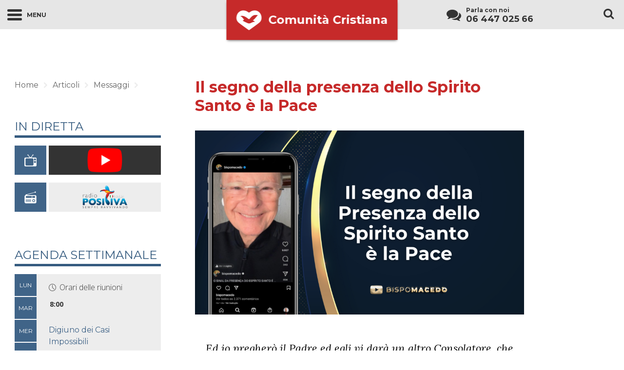

--- FILE ---
content_type: text/html; charset=UTF-8
request_url: https://comunitacristianadss.it/messaggi/il-segno-della-presenza-dello-spirito-santo-e-la-pace/
body_size: 16176
content:
<!doctype html>

<!--[if lt IE 7]><html lang="it-IT" class="no-js lt-ie9 lt-ie8 lt-ie7"><![endif]-->
<!--[if (IE 7)&!(IEMobile)]><html lang="it-IT" class="no-js lt-ie9 lt-ie8"><![endif]-->
<!--[if (IE 8)&!(IEMobile)]><html lang="it-IT" class="no-js lt-ie9"><![endif]-->
<!--[if gt IE 8]><!--> <html lang="it-IT" class="no-js"><!--<![endif]-->

	<head>
		<meta charset="utf-8">

				<meta http-equiv="X-UA-Compatible" content="IE=edge,chrome=1">

		<title>  Il segno della presenza dello Spirito Santo è la Pace</title>

				<meta name="HandheldFriendly" content="True">
		<meta name="MobileOptimized" content="320">
		<meta name="viewport" content="width=device-width, initial-scale=1.0"/>

				

		<link rel="apple-touch-icon" href="https://comunitacristianadss.it/wp-content/themes/centrodeajuda/assets/img/apple-icon-touch.png">
		<link rel="icon" href="https://comunitacristianadss.it/wp-content/themes/centrodeajuda/favicon.png">
		<!--[if IE]>
			<link rel="shortcut icon" href="https://comunitacristianadss.it/wp-content/themes/centrodeajuda/favicon.ico">
		<![endif]-->
				<meta name="msapplication-TileColor" content="#C62A2A">
		<meta name="msapplication-TileImage" content="https://comunitacristianadss.it/wp-content/themes/centrodeajuda/assets/img/logo_cda@2x.png">

		<link rel="pingback" href="https://comunitacristianadss.it/xmlrpc.php">

				<meta name='robots' content='max-image-preview:large' />
<link rel='dns-prefetch' href='//maps.googleapis.com' />
<link rel='dns-prefetch' href='//fonts.googleapis.com' />
<link rel='dns-prefetch' href='//cdnjs.cloudflare.com' />
<link rel="alternate" type="application/rss+xml" title="Comunità Cristiana &raquo; Feed" href="https://comunitacristianadss.it/feed/" />
<link rel="alternate" type="application/rss+xml" title="Comunità Cristiana &raquo; Feed dei commenti" href="https://comunitacristianadss.it/comments/feed/" />
<link rel="alternate" type="application/rss+xml" title="Comunità Cristiana &raquo; Il segno della presenza dello Spirito Santo è la Pace Feed dei commenti" href="https://comunitacristianadss.it/messaggi/il-segno-della-presenza-dello-spirito-santo-e-la-pace/feed/" />
<link rel="alternate" title="oEmbed (JSON)" type="application/json+oembed" href="https://comunitacristianadss.it/wp-json/oembed/1.0/embed?url=https%3A%2F%2Fcomunitacristianadss.it%2Fmessaggi%2Fil-segno-della-presenza-dello-spirito-santo-e-la-pace%2F" />
<link rel="alternate" title="oEmbed (XML)" type="text/xml+oembed" href="https://comunitacristianadss.it/wp-json/oembed/1.0/embed?url=https%3A%2F%2Fcomunitacristianadss.it%2Fmessaggi%2Fil-segno-della-presenza-dello-spirito-santo-e-la-pace%2F&#038;format=xml" />
<style id='wp-img-auto-sizes-contain-inline-css' type='text/css'>
img:is([sizes=auto i],[sizes^="auto," i]){contain-intrinsic-size:3000px 1500px}
/*# sourceURL=wp-img-auto-sizes-contain-inline-css */
</style>
<style id='wp-emoji-styles-inline-css' type='text/css'>

	img.wp-smiley, img.emoji {
		display: inline !important;
		border: none !important;
		box-shadow: none !important;
		height: 1em !important;
		width: 1em !important;
		margin: 0 0.07em !important;
		vertical-align: -0.1em !important;
		background: none !important;
		padding: 0 !important;
	}
/*# sourceURL=wp-emoji-styles-inline-css */
</style>
<style id='wp-block-library-inline-css' type='text/css'>
:root{--wp-block-synced-color:#7a00df;--wp-block-synced-color--rgb:122,0,223;--wp-bound-block-color:var(--wp-block-synced-color);--wp-editor-canvas-background:#ddd;--wp-admin-theme-color:#007cba;--wp-admin-theme-color--rgb:0,124,186;--wp-admin-theme-color-darker-10:#006ba1;--wp-admin-theme-color-darker-10--rgb:0,107,160.5;--wp-admin-theme-color-darker-20:#005a87;--wp-admin-theme-color-darker-20--rgb:0,90,135;--wp-admin-border-width-focus:2px}@media (min-resolution:192dpi){:root{--wp-admin-border-width-focus:1.5px}}.wp-element-button{cursor:pointer}:root .has-very-light-gray-background-color{background-color:#eee}:root .has-very-dark-gray-background-color{background-color:#313131}:root .has-very-light-gray-color{color:#eee}:root .has-very-dark-gray-color{color:#313131}:root .has-vivid-green-cyan-to-vivid-cyan-blue-gradient-background{background:linear-gradient(135deg,#00d084,#0693e3)}:root .has-purple-crush-gradient-background{background:linear-gradient(135deg,#34e2e4,#4721fb 50%,#ab1dfe)}:root .has-hazy-dawn-gradient-background{background:linear-gradient(135deg,#faaca8,#dad0ec)}:root .has-subdued-olive-gradient-background{background:linear-gradient(135deg,#fafae1,#67a671)}:root .has-atomic-cream-gradient-background{background:linear-gradient(135deg,#fdd79a,#004a59)}:root .has-nightshade-gradient-background{background:linear-gradient(135deg,#330968,#31cdcf)}:root .has-midnight-gradient-background{background:linear-gradient(135deg,#020381,#2874fc)}:root{--wp--preset--font-size--normal:16px;--wp--preset--font-size--huge:42px}.has-regular-font-size{font-size:1em}.has-larger-font-size{font-size:2.625em}.has-normal-font-size{font-size:var(--wp--preset--font-size--normal)}.has-huge-font-size{font-size:var(--wp--preset--font-size--huge)}.has-text-align-center{text-align:center}.has-text-align-left{text-align:left}.has-text-align-right{text-align:right}.has-fit-text{white-space:nowrap!important}#end-resizable-editor-section{display:none}.aligncenter{clear:both}.items-justified-left{justify-content:flex-start}.items-justified-center{justify-content:center}.items-justified-right{justify-content:flex-end}.items-justified-space-between{justify-content:space-between}.screen-reader-text{border:0;clip-path:inset(50%);height:1px;margin:-1px;overflow:hidden;padding:0;position:absolute;width:1px;word-wrap:normal!important}.screen-reader-text:focus{background-color:#ddd;clip-path:none;color:#444;display:block;font-size:1em;height:auto;left:5px;line-height:normal;padding:15px 23px 14px;text-decoration:none;top:5px;width:auto;z-index:100000}html :where(.has-border-color){border-style:solid}html :where([style*=border-top-color]){border-top-style:solid}html :where([style*=border-right-color]){border-right-style:solid}html :where([style*=border-bottom-color]){border-bottom-style:solid}html :where([style*=border-left-color]){border-left-style:solid}html :where([style*=border-width]){border-style:solid}html :where([style*=border-top-width]){border-top-style:solid}html :where([style*=border-right-width]){border-right-style:solid}html :where([style*=border-bottom-width]){border-bottom-style:solid}html :where([style*=border-left-width]){border-left-style:solid}html :where(img[class*=wp-image-]){height:auto;max-width:100%}:where(figure){margin:0 0 1em}html :where(.is-position-sticky){--wp-admin--admin-bar--position-offset:var(--wp-admin--admin-bar--height,0px)}@media screen and (max-width:600px){html :where(.is-position-sticky){--wp-admin--admin-bar--position-offset:0px}}

/*# sourceURL=wp-block-library-inline-css */
</style><style id='wp-block-image-inline-css' type='text/css'>
.wp-block-image>a,.wp-block-image>figure>a{display:inline-block}.wp-block-image img{box-sizing:border-box;height:auto;max-width:100%;vertical-align:bottom}@media not (prefers-reduced-motion){.wp-block-image img.hide{visibility:hidden}.wp-block-image img.show{animation:show-content-image .4s}}.wp-block-image[style*=border-radius] img,.wp-block-image[style*=border-radius]>a{border-radius:inherit}.wp-block-image.has-custom-border img{box-sizing:border-box}.wp-block-image.aligncenter{text-align:center}.wp-block-image.alignfull>a,.wp-block-image.alignwide>a{width:100%}.wp-block-image.alignfull img,.wp-block-image.alignwide img{height:auto;width:100%}.wp-block-image .aligncenter,.wp-block-image .alignleft,.wp-block-image .alignright,.wp-block-image.aligncenter,.wp-block-image.alignleft,.wp-block-image.alignright{display:table}.wp-block-image .aligncenter>figcaption,.wp-block-image .alignleft>figcaption,.wp-block-image .alignright>figcaption,.wp-block-image.aligncenter>figcaption,.wp-block-image.alignleft>figcaption,.wp-block-image.alignright>figcaption{caption-side:bottom;display:table-caption}.wp-block-image .alignleft{float:left;margin:.5em 1em .5em 0}.wp-block-image .alignright{float:right;margin:.5em 0 .5em 1em}.wp-block-image .aligncenter{margin-left:auto;margin-right:auto}.wp-block-image :where(figcaption){margin-bottom:1em;margin-top:.5em}.wp-block-image.is-style-circle-mask img{border-radius:9999px}@supports ((-webkit-mask-image:none) or (mask-image:none)) or (-webkit-mask-image:none){.wp-block-image.is-style-circle-mask img{border-radius:0;-webkit-mask-image:url('data:image/svg+xml;utf8,<svg viewBox="0 0 100 100" xmlns="http://www.w3.org/2000/svg"><circle cx="50" cy="50" r="50"/></svg>');mask-image:url('data:image/svg+xml;utf8,<svg viewBox="0 0 100 100" xmlns="http://www.w3.org/2000/svg"><circle cx="50" cy="50" r="50"/></svg>');mask-mode:alpha;-webkit-mask-position:center;mask-position:center;-webkit-mask-repeat:no-repeat;mask-repeat:no-repeat;-webkit-mask-size:contain;mask-size:contain}}:root :where(.wp-block-image.is-style-rounded img,.wp-block-image .is-style-rounded img){border-radius:9999px}.wp-block-image figure{margin:0}.wp-lightbox-container{display:flex;flex-direction:column;position:relative}.wp-lightbox-container img{cursor:zoom-in}.wp-lightbox-container img:hover+button{opacity:1}.wp-lightbox-container button{align-items:center;backdrop-filter:blur(16px) saturate(180%);background-color:#5a5a5a40;border:none;border-radius:4px;cursor:zoom-in;display:flex;height:20px;justify-content:center;opacity:0;padding:0;position:absolute;right:16px;text-align:center;top:16px;width:20px;z-index:100}@media not (prefers-reduced-motion){.wp-lightbox-container button{transition:opacity .2s ease}}.wp-lightbox-container button:focus-visible{outline:3px auto #5a5a5a40;outline:3px auto -webkit-focus-ring-color;outline-offset:3px}.wp-lightbox-container button:hover{cursor:pointer;opacity:1}.wp-lightbox-container button:focus{opacity:1}.wp-lightbox-container button:focus,.wp-lightbox-container button:hover,.wp-lightbox-container button:not(:hover):not(:active):not(.has-background){background-color:#5a5a5a40;border:none}.wp-lightbox-overlay{box-sizing:border-box;cursor:zoom-out;height:100vh;left:0;overflow:hidden;position:fixed;top:0;visibility:hidden;width:100%;z-index:100000}.wp-lightbox-overlay .close-button{align-items:center;cursor:pointer;display:flex;justify-content:center;min-height:40px;min-width:40px;padding:0;position:absolute;right:calc(env(safe-area-inset-right) + 16px);top:calc(env(safe-area-inset-top) + 16px);z-index:5000000}.wp-lightbox-overlay .close-button:focus,.wp-lightbox-overlay .close-button:hover,.wp-lightbox-overlay .close-button:not(:hover):not(:active):not(.has-background){background:none;border:none}.wp-lightbox-overlay .lightbox-image-container{height:var(--wp--lightbox-container-height);left:50%;overflow:hidden;position:absolute;top:50%;transform:translate(-50%,-50%);transform-origin:top left;width:var(--wp--lightbox-container-width);z-index:9999999999}.wp-lightbox-overlay .wp-block-image{align-items:center;box-sizing:border-box;display:flex;height:100%;justify-content:center;margin:0;position:relative;transform-origin:0 0;width:100%;z-index:3000000}.wp-lightbox-overlay .wp-block-image img{height:var(--wp--lightbox-image-height);min-height:var(--wp--lightbox-image-height);min-width:var(--wp--lightbox-image-width);width:var(--wp--lightbox-image-width)}.wp-lightbox-overlay .wp-block-image figcaption{display:none}.wp-lightbox-overlay button{background:none;border:none}.wp-lightbox-overlay .scrim{background-color:#fff;height:100%;opacity:.9;position:absolute;width:100%;z-index:2000000}.wp-lightbox-overlay.active{visibility:visible}@media not (prefers-reduced-motion){.wp-lightbox-overlay.active{animation:turn-on-visibility .25s both}.wp-lightbox-overlay.active img{animation:turn-on-visibility .35s both}.wp-lightbox-overlay.show-closing-animation:not(.active){animation:turn-off-visibility .35s both}.wp-lightbox-overlay.show-closing-animation:not(.active) img{animation:turn-off-visibility .25s both}.wp-lightbox-overlay.zoom.active{animation:none;opacity:1;visibility:visible}.wp-lightbox-overlay.zoom.active .lightbox-image-container{animation:lightbox-zoom-in .4s}.wp-lightbox-overlay.zoom.active .lightbox-image-container img{animation:none}.wp-lightbox-overlay.zoom.active .scrim{animation:turn-on-visibility .4s forwards}.wp-lightbox-overlay.zoom.show-closing-animation:not(.active){animation:none}.wp-lightbox-overlay.zoom.show-closing-animation:not(.active) .lightbox-image-container{animation:lightbox-zoom-out .4s}.wp-lightbox-overlay.zoom.show-closing-animation:not(.active) .lightbox-image-container img{animation:none}.wp-lightbox-overlay.zoom.show-closing-animation:not(.active) .scrim{animation:turn-off-visibility .4s forwards}}@keyframes show-content-image{0%{visibility:hidden}99%{visibility:hidden}to{visibility:visible}}@keyframes turn-on-visibility{0%{opacity:0}to{opacity:1}}@keyframes turn-off-visibility{0%{opacity:1;visibility:visible}99%{opacity:0;visibility:visible}to{opacity:0;visibility:hidden}}@keyframes lightbox-zoom-in{0%{transform:translate(calc((-100vw + var(--wp--lightbox-scrollbar-width))/2 + var(--wp--lightbox-initial-left-position)),calc(-50vh + var(--wp--lightbox-initial-top-position))) scale(var(--wp--lightbox-scale))}to{transform:translate(-50%,-50%) scale(1)}}@keyframes lightbox-zoom-out{0%{transform:translate(-50%,-50%) scale(1);visibility:visible}99%{visibility:visible}to{transform:translate(calc((-100vw + var(--wp--lightbox-scrollbar-width))/2 + var(--wp--lightbox-initial-left-position)),calc(-50vh + var(--wp--lightbox-initial-top-position))) scale(var(--wp--lightbox-scale));visibility:hidden}}
/*# sourceURL=https://comunitacristianadss.it/wp-includes/blocks/image/style.min.css */
</style>
<style id='wp-block-paragraph-inline-css' type='text/css'>
.is-small-text{font-size:.875em}.is-regular-text{font-size:1em}.is-large-text{font-size:2.25em}.is-larger-text{font-size:3em}.has-drop-cap:not(:focus):first-letter{float:left;font-size:8.4em;font-style:normal;font-weight:100;line-height:.68;margin:.05em .1em 0 0;text-transform:uppercase}body.rtl .has-drop-cap:not(:focus):first-letter{float:none;margin-left:.1em}p.has-drop-cap.has-background{overflow:hidden}:root :where(p.has-background){padding:1.25em 2.375em}:where(p.has-text-color:not(.has-link-color)) a{color:inherit}p.has-text-align-left[style*="writing-mode:vertical-lr"],p.has-text-align-right[style*="writing-mode:vertical-rl"]{rotate:180deg}
/*# sourceURL=https://comunitacristianadss.it/wp-includes/blocks/paragraph/style.min.css */
</style>
<style id='wp-block-quote-inline-css' type='text/css'>
.wp-block-quote{box-sizing:border-box;overflow-wrap:break-word}.wp-block-quote.is-large:where(:not(.is-style-plain)),.wp-block-quote.is-style-large:where(:not(.is-style-plain)){margin-bottom:1em;padding:0 1em}.wp-block-quote.is-large:where(:not(.is-style-plain)) p,.wp-block-quote.is-style-large:where(:not(.is-style-plain)) p{font-size:1.5em;font-style:italic;line-height:1.6}.wp-block-quote.is-large:where(:not(.is-style-plain)) cite,.wp-block-quote.is-large:where(:not(.is-style-plain)) footer,.wp-block-quote.is-style-large:where(:not(.is-style-plain)) cite,.wp-block-quote.is-style-large:where(:not(.is-style-plain)) footer{font-size:1.125em;text-align:right}.wp-block-quote>cite{display:block}
/*# sourceURL=https://comunitacristianadss.it/wp-includes/blocks/quote/style.min.css */
</style>
<style id='global-styles-inline-css' type='text/css'>
:root{--wp--preset--aspect-ratio--square: 1;--wp--preset--aspect-ratio--4-3: 4/3;--wp--preset--aspect-ratio--3-4: 3/4;--wp--preset--aspect-ratio--3-2: 3/2;--wp--preset--aspect-ratio--2-3: 2/3;--wp--preset--aspect-ratio--16-9: 16/9;--wp--preset--aspect-ratio--9-16: 9/16;--wp--preset--color--black: #000000;--wp--preset--color--cyan-bluish-gray: #abb8c3;--wp--preset--color--white: #ffffff;--wp--preset--color--pale-pink: #f78da7;--wp--preset--color--vivid-red: #cf2e2e;--wp--preset--color--luminous-vivid-orange: #ff6900;--wp--preset--color--luminous-vivid-amber: #fcb900;--wp--preset--color--light-green-cyan: #7bdcb5;--wp--preset--color--vivid-green-cyan: #00d084;--wp--preset--color--pale-cyan-blue: #8ed1fc;--wp--preset--color--vivid-cyan-blue: #0693e3;--wp--preset--color--vivid-purple: #9b51e0;--wp--preset--gradient--vivid-cyan-blue-to-vivid-purple: linear-gradient(135deg,rgb(6,147,227) 0%,rgb(155,81,224) 100%);--wp--preset--gradient--light-green-cyan-to-vivid-green-cyan: linear-gradient(135deg,rgb(122,220,180) 0%,rgb(0,208,130) 100%);--wp--preset--gradient--luminous-vivid-amber-to-luminous-vivid-orange: linear-gradient(135deg,rgb(252,185,0) 0%,rgb(255,105,0) 100%);--wp--preset--gradient--luminous-vivid-orange-to-vivid-red: linear-gradient(135deg,rgb(255,105,0) 0%,rgb(207,46,46) 100%);--wp--preset--gradient--very-light-gray-to-cyan-bluish-gray: linear-gradient(135deg,rgb(238,238,238) 0%,rgb(169,184,195) 100%);--wp--preset--gradient--cool-to-warm-spectrum: linear-gradient(135deg,rgb(74,234,220) 0%,rgb(151,120,209) 20%,rgb(207,42,186) 40%,rgb(238,44,130) 60%,rgb(251,105,98) 80%,rgb(254,248,76) 100%);--wp--preset--gradient--blush-light-purple: linear-gradient(135deg,rgb(255,206,236) 0%,rgb(152,150,240) 100%);--wp--preset--gradient--blush-bordeaux: linear-gradient(135deg,rgb(254,205,165) 0%,rgb(254,45,45) 50%,rgb(107,0,62) 100%);--wp--preset--gradient--luminous-dusk: linear-gradient(135deg,rgb(255,203,112) 0%,rgb(199,81,192) 50%,rgb(65,88,208) 100%);--wp--preset--gradient--pale-ocean: linear-gradient(135deg,rgb(255,245,203) 0%,rgb(182,227,212) 50%,rgb(51,167,181) 100%);--wp--preset--gradient--electric-grass: linear-gradient(135deg,rgb(202,248,128) 0%,rgb(113,206,126) 100%);--wp--preset--gradient--midnight: linear-gradient(135deg,rgb(2,3,129) 0%,rgb(40,116,252) 100%);--wp--preset--font-size--small: 13px;--wp--preset--font-size--medium: 20px;--wp--preset--font-size--large: 36px;--wp--preset--font-size--x-large: 42px;--wp--preset--spacing--20: 0.44rem;--wp--preset--spacing--30: 0.67rem;--wp--preset--spacing--40: 1rem;--wp--preset--spacing--50: 1.5rem;--wp--preset--spacing--60: 2.25rem;--wp--preset--spacing--70: 3.38rem;--wp--preset--spacing--80: 5.06rem;--wp--preset--shadow--natural: 6px 6px 9px rgba(0, 0, 0, 0.2);--wp--preset--shadow--deep: 12px 12px 50px rgba(0, 0, 0, 0.4);--wp--preset--shadow--sharp: 6px 6px 0px rgba(0, 0, 0, 0.2);--wp--preset--shadow--outlined: 6px 6px 0px -3px rgb(255, 255, 255), 6px 6px rgb(0, 0, 0);--wp--preset--shadow--crisp: 6px 6px 0px rgb(0, 0, 0);}:where(.is-layout-flex){gap: 0.5em;}:where(.is-layout-grid){gap: 0.5em;}body .is-layout-flex{display: flex;}.is-layout-flex{flex-wrap: wrap;align-items: center;}.is-layout-flex > :is(*, div){margin: 0;}body .is-layout-grid{display: grid;}.is-layout-grid > :is(*, div){margin: 0;}:where(.wp-block-columns.is-layout-flex){gap: 2em;}:where(.wp-block-columns.is-layout-grid){gap: 2em;}:where(.wp-block-post-template.is-layout-flex){gap: 1.25em;}:where(.wp-block-post-template.is-layout-grid){gap: 1.25em;}.has-black-color{color: var(--wp--preset--color--black) !important;}.has-cyan-bluish-gray-color{color: var(--wp--preset--color--cyan-bluish-gray) !important;}.has-white-color{color: var(--wp--preset--color--white) !important;}.has-pale-pink-color{color: var(--wp--preset--color--pale-pink) !important;}.has-vivid-red-color{color: var(--wp--preset--color--vivid-red) !important;}.has-luminous-vivid-orange-color{color: var(--wp--preset--color--luminous-vivid-orange) !important;}.has-luminous-vivid-amber-color{color: var(--wp--preset--color--luminous-vivid-amber) !important;}.has-light-green-cyan-color{color: var(--wp--preset--color--light-green-cyan) !important;}.has-vivid-green-cyan-color{color: var(--wp--preset--color--vivid-green-cyan) !important;}.has-pale-cyan-blue-color{color: var(--wp--preset--color--pale-cyan-blue) !important;}.has-vivid-cyan-blue-color{color: var(--wp--preset--color--vivid-cyan-blue) !important;}.has-vivid-purple-color{color: var(--wp--preset--color--vivid-purple) !important;}.has-black-background-color{background-color: var(--wp--preset--color--black) !important;}.has-cyan-bluish-gray-background-color{background-color: var(--wp--preset--color--cyan-bluish-gray) !important;}.has-white-background-color{background-color: var(--wp--preset--color--white) !important;}.has-pale-pink-background-color{background-color: var(--wp--preset--color--pale-pink) !important;}.has-vivid-red-background-color{background-color: var(--wp--preset--color--vivid-red) !important;}.has-luminous-vivid-orange-background-color{background-color: var(--wp--preset--color--luminous-vivid-orange) !important;}.has-luminous-vivid-amber-background-color{background-color: var(--wp--preset--color--luminous-vivid-amber) !important;}.has-light-green-cyan-background-color{background-color: var(--wp--preset--color--light-green-cyan) !important;}.has-vivid-green-cyan-background-color{background-color: var(--wp--preset--color--vivid-green-cyan) !important;}.has-pale-cyan-blue-background-color{background-color: var(--wp--preset--color--pale-cyan-blue) !important;}.has-vivid-cyan-blue-background-color{background-color: var(--wp--preset--color--vivid-cyan-blue) !important;}.has-vivid-purple-background-color{background-color: var(--wp--preset--color--vivid-purple) !important;}.has-black-border-color{border-color: var(--wp--preset--color--black) !important;}.has-cyan-bluish-gray-border-color{border-color: var(--wp--preset--color--cyan-bluish-gray) !important;}.has-white-border-color{border-color: var(--wp--preset--color--white) !important;}.has-pale-pink-border-color{border-color: var(--wp--preset--color--pale-pink) !important;}.has-vivid-red-border-color{border-color: var(--wp--preset--color--vivid-red) !important;}.has-luminous-vivid-orange-border-color{border-color: var(--wp--preset--color--luminous-vivid-orange) !important;}.has-luminous-vivid-amber-border-color{border-color: var(--wp--preset--color--luminous-vivid-amber) !important;}.has-light-green-cyan-border-color{border-color: var(--wp--preset--color--light-green-cyan) !important;}.has-vivid-green-cyan-border-color{border-color: var(--wp--preset--color--vivid-green-cyan) !important;}.has-pale-cyan-blue-border-color{border-color: var(--wp--preset--color--pale-cyan-blue) !important;}.has-vivid-cyan-blue-border-color{border-color: var(--wp--preset--color--vivid-cyan-blue) !important;}.has-vivid-purple-border-color{border-color: var(--wp--preset--color--vivid-purple) !important;}.has-vivid-cyan-blue-to-vivid-purple-gradient-background{background: var(--wp--preset--gradient--vivid-cyan-blue-to-vivid-purple) !important;}.has-light-green-cyan-to-vivid-green-cyan-gradient-background{background: var(--wp--preset--gradient--light-green-cyan-to-vivid-green-cyan) !important;}.has-luminous-vivid-amber-to-luminous-vivid-orange-gradient-background{background: var(--wp--preset--gradient--luminous-vivid-amber-to-luminous-vivid-orange) !important;}.has-luminous-vivid-orange-to-vivid-red-gradient-background{background: var(--wp--preset--gradient--luminous-vivid-orange-to-vivid-red) !important;}.has-very-light-gray-to-cyan-bluish-gray-gradient-background{background: var(--wp--preset--gradient--very-light-gray-to-cyan-bluish-gray) !important;}.has-cool-to-warm-spectrum-gradient-background{background: var(--wp--preset--gradient--cool-to-warm-spectrum) !important;}.has-blush-light-purple-gradient-background{background: var(--wp--preset--gradient--blush-light-purple) !important;}.has-blush-bordeaux-gradient-background{background: var(--wp--preset--gradient--blush-bordeaux) !important;}.has-luminous-dusk-gradient-background{background: var(--wp--preset--gradient--luminous-dusk) !important;}.has-pale-ocean-gradient-background{background: var(--wp--preset--gradient--pale-ocean) !important;}.has-electric-grass-gradient-background{background: var(--wp--preset--gradient--electric-grass) !important;}.has-midnight-gradient-background{background: var(--wp--preset--gradient--midnight) !important;}.has-small-font-size{font-size: var(--wp--preset--font-size--small) !important;}.has-medium-font-size{font-size: var(--wp--preset--font-size--medium) !important;}.has-large-font-size{font-size: var(--wp--preset--font-size--large) !important;}.has-x-large-font-size{font-size: var(--wp--preset--font-size--x-large) !important;}
/*# sourceURL=global-styles-inline-css */
</style>

<style id='classic-theme-styles-inline-css' type='text/css'>
/*! This file is auto-generated */
.wp-block-button__link{color:#fff;background-color:#32373c;border-radius:9999px;box-shadow:none;text-decoration:none;padding:calc(.667em + 2px) calc(1.333em + 2px);font-size:1.125em}.wp-block-file__button{background:#32373c;color:#fff;text-decoration:none}
/*# sourceURL=/wp-includes/css/classic-themes.min.css */
</style>
<link rel='stylesheet' id='cda_newsletter-frontend-css' href='https://comunitacristianadss.it/wp-content/plugins/cda-newsletter/assets/css/frontend.css?ver=1.0.0' type='text/css' media='all' />
<link rel='stylesheet' id='app-style-css' href='https://comunitacristianadss.it/wp-content/plugins/cdaplayer/assets/css/app.min.css?ver=0.0.1' type='text/css' media='all' />
<link rel='stylesheet' id='mejs-custom-style-css' href='https://comunitacristianadss.it/wp-content/plugins/cdaplayer/assets/css/mejs-custom.min.css?ver=0.0.1' type='text/css' media='all' />
<link rel='stylesheet' id='wp-email-css' href='https://comunitacristianadss.it/wp-content/themes/centrodeajuda/email-css.css?ver=2.69.3' type='text/css' media='all' />
<link rel='stylesheet' id='wp-pagenavi-css' href='https://comunitacristianadss.it/wp-content/plugins/wp-pagenavi/pagenavi-css.css?ver=2.70' type='text/css' media='all' />
<link rel='stylesheet' id='google-fonts-css' href='//fonts.googleapis.com/css?family=Lora%3A400%2C400italic%7CLato%3A300%2C400%7COpen+Sans%3A100%2C300%2C700%7CMontserrat%3A400%2C700&#038;subset=latin%2Clatin-ext&#038;ver=6.9' type='text/css' media='all' />
<link rel='stylesheet' id='bootstro-css-css' href='https://comunitacristianadss.it/wp-content/themes/centrodeajuda/assets/css/bootstro.min.css?ver=6.9' type='text/css' media='all' />
<link rel='stylesheet' id='flexslider-css' href='https://comunitacristianadss.it/wp-content/themes/centrodeajuda/assets/css/flexslider.css?ver=6.9' type='text/css' media='all' />
<link rel='stylesheet' id='fluidbox-css' href='//cdnjs.cloudflare.com/ajax/libs/fluidbox/1.3.3/jquery.fluidbox.css?ver=6.9' type='text/css' media='all' />
<link rel='stylesheet' id='owl-css' href='https://comunitacristianadss.it/wp-content/themes/centrodeajuda/assets/css/owl.carousel.css?ver=6.9' type='text/css' media='all' />
<link rel='stylesheet' id='owltheme-css' href='https://comunitacristianadss.it/wp-content/themes/centrodeajuda/assets/css/owl.theme.css?ver=6.9' type='text/css' media='all' />
<link rel='stylesheet' id='owltransitions-css' href='https://comunitacristianadss.it/wp-content/themes/centrodeajuda/assets/css/owl.transitions.css?ver=6.9' type='text/css' media='all' />
<link rel='stylesheet' id='dashicons-css' href='https://comunitacristianadss.it/wp-includes/css/dashicons.min.css?ver=6.9' type='text/css' media='all' />
<link rel='stylesheet' id='bones-stylesheet-css' href='https://comunitacristianadss.it/wp-content/themes/centrodeajuda/assets/css/main.min.css?ver=1504859920' type='text/css' media='all' />
<link rel='stylesheet' id='adsanity-default-css-css' href='https://comunitacristianadss.it/wp-content/plugins/adsanity-9Xc8IN/css/widget-default.css?ver=1.0.9.2' type='text/css' media='screen' />
<script type="text/javascript" src="https://comunitacristianadss.it/wp-includes/js/jquery/jquery.min.js?ver=3.7.1" id="jquery-core-js"></script>
<script type="text/javascript" src="https://comunitacristianadss.it/wp-includes/js/jquery/jquery-migrate.min.js?ver=3.4.1" id="jquery-migrate-js"></script>
<script type="text/javascript" src="https://comunitacristianadss.it/wp-content/plugins/cda-newsletter/assets/js/frontend.min.js?ver=1.0.0" id="cda_newsletter-frontend-js"></script>
<script type="text/javascript" src="https://comunitacristianadss.it/wp-content/themes/centrodeajuda/assets/js/vendor/modernizr-2.7.0.min.js" id="modernizr-js"></script>
<link rel="https://api.w.org/" href="https://comunitacristianadss.it/wp-json/" /><link rel="alternate" title="JSON" type="application/json" href="https://comunitacristianadss.it/wp-json/wp/v2/posts/94091" /><link rel="canonical" href="https://comunitacristianadss.it/messaggi/il-segno-della-presenza-dello-spirito-santo-e-la-pace/" />
<link rel='shortlink' href='https://comunitacristianadss.it/?p=94091' />

<!-- This site is using AdRotate v5.17.1 to display their advertisements - https://ajdg.solutions/ -->
<!-- AdRotate CSS -->
<style type="text/css" media="screen">
	.g { margin:0px; padding:0px; overflow:hidden; line-height:1; zoom:1; }
	.g img { height:auto; }
	.g-col { position:relative; float:left; }
	.g-col:first-child { margin-left: 0; }
	.g-col:last-child { margin-right: 0; }
	@media only screen and (max-width: 480px) {
		.g-col, .g-dyn, .g-single { width:100%; margin-left:0; margin-right:0; }
	}
</style>
<!-- /AdRotate CSS -->

<script type="text/javascript">
    ajaxurl = 'https://comunitacristianadss.it/wp-admin/admin-ajax.php';
    templateDir = 'https://comunitacristianadss.it/wp-content/themes/centrodeajuda';
</script>

<!-- Jetpack Open Graph Tags -->
<meta property="og:type" content="article" />
<meta property="og:title" content="Il segno della presenza dello Spirito Santo è la Pace" />
<meta property="og:url" content="https://comunitacristianadss.it/messaggi/il-segno-della-presenza-dello-spirito-santo-e-la-pace/" />
<meta property="og:description" content="Guarda la nostra meditazione di oggi&#8230;" />
<meta property="article:published_time" content="2024-02-23T06:00:00+00:00" />
<meta property="article:modified_time" content="2024-02-29T13:48:04+00:00" />
<meta property="og:site_name" content="Comunità Cristiana" />
<meta property="og:image" content="https://comunitacristianadss.it/wp-content/uploads/2024/02/b0.png" />
<meta property="og:image:width" content="1652" />
<meta property="og:image:height" content="924" />
<meta property="og:image:alt" content="" />
<meta property="og:locale" content="it_IT" />
<meta name="twitter:text:title" content="Il segno della presenza dello Spirito Santo è la Pace" />
<meta name="twitter:image" content="https://comunitacristianadss.it/wp-content/uploads/2024/02/b0.png?w=640" />
<meta name="twitter:card" content="summary_large_image" />

<!-- End Jetpack Open Graph Tags -->
		
				<script>
			(function(i,s,o,g,r,a,m){i['GoogleAnalyticsObject']=r;i[r]=i[r]||function(){
			(i[r].q=i[r].q||[]).push(arguments)},i[r].l=1*new Date();a=s.createElement(o),
			m=s.getElementsByTagName(o)[0];a.async=1;a.src=g;m.parentNode.insertBefore(a,m)
			})(window,document,'script','//www.google-analytics.com/analytics.js','ga');

			ga('create', 'GAID', 'auto');
			ga('send', 'pageview');
		</script>
		
	</head>

		<body class="wp-singular post-template-default single single-post postid-94091 single-format-standard wp-theme-centrodeajuda">

			<header id="header-js" class="header clearfix" role="banner">

				<nav class="navbar navbar-fixed-top" role="navigation">
					<div class="clearfix">
				      	<div class="navbar-header bootstro" data-bootstro-step="1" data-bootstro-title="Navigazione" data-bootstro-content="Clicca per vedere il menu ed esplorare tutte le aree del sito." data-bootstro-placement="bottom">
				      		<button type="button" id="menu-button-js" class="lines-button closed">
					          	<span class="icon-bar"></span>
					          	<span class="menu-text hidden-xs">Menu</span>
					        </button>
				      	</div>

				      	<div id="logo-js" class="main-logo bootstro" style="background-image:url(https://comunitacristianadss.it/wp-content/themes/centrodeajuda/assets/img/logo_cda@2x.png);" data-bootstro-title="Benvenuto al nuovo Portale della Chiesa Cristiana" data-bootstro-content="Un sito per tutta la famiglia. <br>Qui puoi trovare tutte le informazioni su di noi." data-bootstro-placement="bottom" data-bootstro-step="0" data-bootstro-width="500px">
		        			<a href="https://comunitacristianadss.it" rel="nofollow">Comunità Cristiana</a>
		        		</div>
				    	<div id="main-menu-js" class="main-menu">
				    		<div id="menu-scroll-limit-js"></div>
				        	<ul id="menu-centrodeajuda_menu" class="nav top-nav clearfix"><li id="menu-item-25" class="menu-item menu-item-type-custom menu-item-object-custom menu-item-home current-post-parent menu-item-25"><a href="http://comunitacristianadss.it/">Home</a></li>
<li id="menu-item-22" class="menu-item menu-item-type-post_type menu-item-object-page menu-item-has-children menu-item-22"><a href="https://comunitacristianadss.it/chi-siamo/">Chi siamo</a>
<ul class="sub-menu">
	<li id="menu-item-213" class="menu-item menu-item-type-post_type menu-item-object-page menu-item-213"><a href="https://comunitacristianadss.it/chi-siamo/conosci-la-nostra-storia/">La nostra Storia</a></li>
	<li id="menu-item-212" class="menu-item menu-item-type-post_type menu-item-object-page menu-item-212"><a href="https://comunitacristianadss.it/chi-siamo/in-cosa-crediamo/">In cosa crediamo</a></li>
	<li id="menu-item-88271" class="menu-item menu-item-type-post_type menu-item-object-page menu-item-88271"><a href="https://comunitacristianadss.it/chi-siamo/indirizzi/">Indirizzi</a></li>
	<li id="menu-item-209" class="menu-item menu-item-type-post_type menu-item-object-page menu-item-209"><a href="https://comunitacristianadss.it/chi-siamo/donazioni/">Donazioni</a></li>
</ul>
</li>
<li id="menu-item-21" class="menu-item menu-item-type-post_type menu-item-object-page menu-item-has-children menu-item-21"><a href="https://comunitacristianadss.it/cosa-facciamo/">Cosa facciamo</a>
<ul class="sub-menu">
	<li id="menu-item-317" class="menu-item menu-item-type-post_type menu-item-object-page menu-item-317"><a href="https://comunitacristianadss.it/cosa-facciamo/agenda-settimanale/">Agenda Settimanale</a></li>
</ul>
</li>
<li id="menu-item-84314" class="menu-item menu-item-type-taxonomy menu-item-object-category current-post-ancestor current-menu-parent current-post-parent menu-item-has-children menu-item-84314"><a href="https://comunitacristianadss.it/artigos/messaggi/">Articoli</a>
<ul class="sub-menu">
	<li id="menu-item-84317" class="menu-item menu-item-type-taxonomy menu-item-object-category current-post-ancestor current-menu-parent current-post-parent menu-item-84317"><a href="https://comunitacristianadss.it/artigos/messaggi/vescovo-macedo/">Vescovo Edir Macedo</a></li>
	<li id="menu-item-84318" class="menu-item menu-item-type-taxonomy menu-item-object-category menu-item-84318"><a href="https://comunitacristianadss.it/artigos/messaggi/ester-bezerra/">Ester Bezerra</a></li>
	<li id="menu-item-84320" class="menu-item menu-item-type-taxonomy menu-item-object-category menu-item-84320"><a href="https://comunitacristianadss.it/artigos/messaggi/spazio-donna/">Spazio Donna</a></li>
	<li id="menu-item-84316" class="menu-item menu-item-type-taxonomy menu-item-object-category menu-item-84316"><a href="https://comunitacristianadss.it/artigos/testimonianze/">Testimonianze</a></li>
	<li id="menu-item-84315" class="menu-item menu-item-type-taxonomy menu-item-object-category menu-item-84315"><a href="https://comunitacristianadss.it/artigos/notizie/">Notizie</a></li>
</ul>
</li>
<li id="menu-item-84321" class="menu-item menu-item-type-custom menu-item-object-custom menu-item-84321"><a href="http://comunitacristianadss.it/eventi/">Eventi</a></li>
<li id="menu-item-84322" class="menu-item menu-item-type-custom menu-item-object-custom menu-item-has-children menu-item-84322"><a href="http://comunitacristianadss.it/multimedia/">Multimedia</a>
<ul class="sub-menu">
	<li id="menu-item-84323" class="menu-item menu-item-type-custom menu-item-object-custom menu-item-84323"><a href="http://comunitacristianadss.it/multimedia/in-diretta/">In Diretta</a></li>
	<li id="menu-item-84324" class="menu-item menu-item-type-custom menu-item-object-custom menu-item-84324"><a href="http://comunitacristianadss.it/multimedia/biblioteca/">Biblioteca</a></li>
</ul>
</li>
<li id="menu-item-84332" class="menu-item menu-item-type-custom menu-item-object-custom menu-item-has-children menu-item-84332"><a href="http://comunitacristianadss.it/stampa-faq/">Stampa / FAQ</a>
<ul class="sub-menu">
	<li id="menu-item-84341" class="menu-item menu-item-type-post_type menu-item-object-page menu-item-84341"><a href="https://comunitacristianadss.it/stampa-faq/concetti-erronei/">Concetti Erronei</a></li>
	<li id="menu-item-84340" class="menu-item menu-item-type-post_type menu-item-object-page menu-item-84340"><a href="https://comunitacristianadss.it/stampa-faq/liberta-religiosa/">Libertà Religiosa</a></li>
	<li id="menu-item-84334" class="menu-item menu-item-type-post_type menu-item-object-page menu-item-84334"><a href="https://comunitacristianadss.it/stampa-faq/comunicati-stampa/">Comunicati stampa</a></li>
</ul>
</li>
<li id="menu-item-84342" class="menu-item menu-item-type-custom menu-item-object-custom menu-item-has-children menu-item-84342"><a href="http://comunitacristianadss.it/non-abbiamo-trovato-la-pagina-ricercata/">Link</a>
<ul class="sub-menu">
	<li id="menu-item-84343" class="menu-item menu-item-type-custom menu-item-object-custom menu-item-84343"><a href="http://www.spaziogiovane.it">FGU</a></li>
	<li id="menu-item-84344" class="menu-item menu-item-type-custom menu-item-object-custom menu-item-84344"><a href="http://www.radiopositiva.it">Radio Positiva Italia</a></li>
</ul>
</li>
</ul>				        	<div class="search-box visible-xs visible-sm">
				        		<button type="button" id="search-close-mobile-js" class="close-btt hidden-md hidden-lg"></button>
	    						<form role="search" method="get" class="search-form" action="https://comunitacristianadss.it/">
				<label>
					<span class="screen-reader-text">Ricerca per:</span>
					<input type="search" class="search-field" placeholder="Cerca &hellip;" value="" name="s" />
				</label>
				<input type="submit" class="search-submit" value="Cerca" />
			</form>	    					</div>
	    									        					        					        		<div class="sticky-footer">
					        		<ul class="ul-justify">
					        								        				<li><a href="http://facebook.com/ComunitaCristianadelloSpiritoSanto" target="_blank"><i class="fa fa-facebook"></i></a></li>
					        								        								        				<li><a href="http://www.flickr.com/chiesacristiana/" target="_blank"><i class="fa fa-flickr "></i></a></li>
					        								        								        				<li><a href="https://twitter.com/IurdWeb" target="_blank"><i class="fa fa-twitter"></i></a></li>
					        								        								        				<li><a href="https://www.youtube.com/channel/UCp0Ak4nJpdZbGhsOOhxT7sA" target="_blank"><i class="fa fa-youtube"></i></a></li>
					        								        		</ul>
					        	</div>
				        					        </div>
				        				        <div class="navbar-right">
				        	<div class="container-fluid">
				        		<div class="friend-search-wrapper">
		        					<div id="amigo24-area-js" class="bootstro amigo24_area clearfix" data-bootstro-step="2" data-bootstro-title="Linea Amico24ore" data-bootstro-content="Nel nostro centro di consulenza, siamo a tua disposizione 7 giorni a settimana, 24 ore al giorni. <br> qualunque sia il tuo dubbio, dilemma o dolore, vogliamo aiutarti!<br>Chiamaci o inviaci un e-mail." data-bootstro-placement="bottom">
		        								        							<a class="full-link" href="http://comunitacristianadss.it/cosa-facciamo/consulenza/"></a>
		        								        						<i class="fa fa-comments"></i>
			        					<p class="visible-md visible-lg">Parla con noi</p>
			        					<p class="amigo_number visible-md visible-lg">06 447 025 66</p>
		        					</div>
		        					<button type="button" id="search-box-button-js" class="bootstro search-icon search-closed visible-md visible-lg" data-bootstro-width="300px" data-bootstro-step="3" data-bootstro-title="Strumento di ricerca" data-bootstro-content="Trova facilmente l'informazione che cerchi tra le notizie, messaggi, video, eventi, ecc." data-bootstro-placement="bottom"><i class="fa fa-search"></i></button>
		        					<div id="search-box-js" class="search-box visible-md visible-lg">
		        						<button type="button" id="search-close-js" class="close-btt hidden-xs hidden-sm"></button>
		        						<form role="search" method="get" class="search-form" action="https://comunitacristianadss.it/">
				<label>
					<span class="screen-reader-text">Ricerca per:</span>
					<input type="search" class="search-field" placeholder="Cerca &hellip;" value="" name="s" />
				</label>
				<input type="submit" class="search-submit" value="Cerca" />
			</form>		        					</div>
				        		</div>
				        	</div>
				        </div>
				        <div class="mobile-amigo24-area friend-search-wrapper hidden-md hidden-lg">
				        	<div class="container-fluid">
				        		
					        		<div class="amigo24_area">

										<i class="fa fa-phone"></i>

																					<p>Parla con noi</p>
										
																					<p class="amigo_number">06 447 025 66</p>
										
					        		</div>

					        	
					        	
						        	<div class="amigo24_area">

											<i class="fa fa-envelope"></i>

																							<p>Appoggio per email</p>
											
																							<p class="amigo_number"><a href="mailto:info@comunitacristianadss.it">info@comunitacristianadss.it</a></p>
											
						        	</div>

					        	
					        							        	<div class="amigo24-button">
						        		<a href="http://comunitacristianadss.it/cosa-facciamo/consulenza/" class="btn btn-default " role="button">vedi ulteriori informazioni</a>
						        	</div>
					        	
				        	</div>
				        </div>
			        </div>
		    	</nav>

			</header>

			
		    	<div id="full-content-js" class="full-content">
		    		<div id="fetch-js">
		    			<div id="fetch-info-js" data-permalink="https://comunitacristianadss.it/messaggi/il-segno-della-presenza-dello-spirito-santo-e-la-pace/" data-bodyclass="wp-singular post-template-default single single-post postid-94091 single-format-standard wp-theme-centrodeajuda" data-pagetitle="Il segno della presenza dello Spirito Santo è la Pace  |  Comunità Cristiana"></div>
						

<div class="main-container clearfix">

	<div class="right-content">

			<div class="right-content-inner">

				
				
				<article id="post-94091" class="clearfix main-content post-94091 post type-post status-publish format-standard has-post-thumbnail hentry category-messaggi category-vescovo-macedo" role="article">

					<section class="container-fluid" itemprop="articleBody">
						<div class="content-blocks">
							<div class="txt-wrapper">
																<h2>Il segno della presenza dello Spirito Santo è la Pace</h2>

																	

																	
								<div class="wp-block-image">
<figure class="aligncenter size-large"><img fetchpriority="high" decoding="async" width="1024" height="573" src="http://comunitacristianadss.it/wp-content/uploads/2024/02/b0-1024x573.png" alt="" class="wp-image-94092" srcset="https://comunitacristianadss.it/wp-content/uploads/2024/02/b0-1024x573.png 1024w, https://comunitacristianadss.it/wp-content/uploads/2024/02/b0-300x168.png 300w, https://comunitacristianadss.it/wp-content/uploads/2024/02/b0-768x430.png 768w, https://comunitacristianadss.it/wp-content/uploads/2024/02/b0-1536x859.png 1536w, https://comunitacristianadss.it/wp-content/uploads/2024/02/b0-715x400.png 715w, https://comunitacristianadss.it/wp-content/uploads/2024/02/b0-1600x895.png 1600w, https://comunitacristianadss.it/wp-content/uploads/2024/02/b0.png 1652w" sizes="(max-width: 1024px) 100vw, 1024px" /></figure>
</div>


<blockquote class="wp-block-quote is-layout-flow wp-block-quote-is-layout-flow">
<p class="has-text-align-center"><em>Ed io pregherò il Padre ed egli vi darà un altro Consolatore, che rimanga con voi per sempre,</em> <em>lo Spirito della verità, che il mondo non può ricevere, perché non lo vede e non lo conosce; ma voi lo conoscete, perché dimora con voi e sarà in voi. Giovanni 14:16-17</em></p>



<p class="has-text-align-center"><em>Ma il Consolatore, lo Spirito Santo, che il Padre manderà nel mio nome, vi insegnerà ogni cosa e vi ricorderà tutto ciò che vi ho detto. Giovanni 14:26</em></p>
</blockquote>



<p><a href="https://youtu.be/BmJBzhTNd9s">Link diretto al video</a></p>

																	<div class="tags">
																			</div>
																<div class="social-nav-wrapper clearfix">

	<div class="social-content clearfix">
	<div class="clearfix">
		<div class="fb-root"></div>
		<div class="fb-like" data-href="https://comunitacristianadss.it/messaggi/il-segno-della-presenza-dello-spirito-santo-e-la-pace/" data-layout="button" data-action="like" data-show-faces="false" data-share="false"></div>
	</div>
	<div class="clearfix social-icons">
		<a href="#" class="pull-left" onClick="return false;"><i class="fa fa-share"></i>Condividi</a>
		<div class="pull-left">
			<div>
				<a href="https://twitter.com/home?status=%22Il+segno+della+presenza+dello+Spirito+Santo+%C3%A8+la+Pace%22%20https://comunitacristianadss.it/messaggi/il-segno-della-presenza-dello-spirito-santo-e-la-pace/" class="popup-js" data-width="600" data-height="600"><i class="fa fa-twitter"></i></a>
			</div>
			<div>
				<a href="https://plus.google.com/share?url={https://comunitacristianadss.it/messaggi/il-segno-della-presenza-dello-spirito-santo-e-la-pace/}" class="popup-js" data-width="600" data-height="600"><i class="fa fa-google-plus"></i></a>
			</div>
			<div>
				<a href="https://www.facebook.com/sharer/sharer.php?u=https%3A%2F%2Fcomunitacristianadss.it%2Fmessaggi%2Fil-segno-della-presenza-dello-spirito-santo-e-la-pace%2F" class="popup-js" data-width="600" data-height="600"><i class="fa fa-facebook"></i></a>
			</div>
			<div>
				<a href="https://comunitacristianadss.it/messaggi/il-segno-della-presenza-dello-spirito-santo-e-la-pace/emailpopup/"  onclick="email_popup(this.href); return false;"  rel="nofollow" title=""><i class="fa fa-envelope"></i></a>
			</div>
		</div>
	</div>
</div>
	<div class="prev-next-wrapper clearfix">
					  <div class="prev-wrapper">
			  	<div class="button-mask">
			  		<div class="text-container">
			  			<span class="prev-icon text-left">Gli eletti sono sigillati e mai ingannati</span>
			  			<span class="prev-icon text text-left">Indietro</span>
			  		</div>
			  	</div>
			  	<a class="full-link" href="https://comunitacristianadss.it/messaggi/gli-eletti-sono-sigillati-e-mai-ingannati/"></a>
			  </div>
			
					  	<div class="next-wrapper">
			  		<div class="button-mask">
				  		<div class="text-container">
					  		<span class="next-icon text">Successivo</span>
					  		<span class="next-icon">Il regno del Signor Gesù o il regno del mondo. Qual è la tua scelta?</span>
				  		</div>
				  	</div>
			  		<a class="full-link" href="https://comunitacristianadss.it/messaggi/il-regno-del-signor-gesu-o-il-regno-del-mondo-qual-e-la-tua-scelta/"></a>
			  	</div>
				</div>

</div>


<div id="disqus_thread"></div>
							</div>
						</div>
					</section>

				</article>

				
				
			</div>

	</div>
	<aside id="main-sidebar" class="sidebar" role="complementary">
	<div class="container-fluid">
		<div class="row">

			<div class="col-sm-12">
				<ul id="breadcrumbs" class="widget"><li><a href="http://comunitacristianadss.it">Home</a><li><a href="https://comunitacristianadss.it/articoli/" title="Articoli">Articoli</a></li><li><a href="https://comunitacristianadss.it/artigos/messaggi/">Messaggi</a></li><li></li></ul>			</div>

			
				<div id="emdireto-4" class="widget brief-emdireto col-sm-6 col-md-12"><h1 class="widgettitle">In diretta</h1><div class="widget-inner">			<div class="media-item iurdtv clearfix">
				<a class="media-link" href="https://www.youtube.com/CDAIT" target="_blank">
					<span class="icon"></span>
					<span class="logo">
						<span>
							<span>
								<img width="300" height="208" src="https://comunitacristianadss.it/wp-content/uploads/2025/03/Youtube_logo-300x208.png" class="center-block" alt="" decoding="async" loading="lazy" srcset="https://comunitacristianadss.it/wp-content/uploads/2025/03/Youtube_logo-300x208.png 300w, https://comunitacristianadss.it/wp-content/uploads/2025/03/Youtube_logo-578x400.png 578w, https://comunitacristianadss.it/wp-content/uploads/2025/03/Youtube_logo.png 640w" sizes="auto, (max-width: 300px) 100vw, 300px" />							</span>
													</span>
					</span>
				</a>
							</div>
		
			<div class="media-item radiopositiva clearfix">
				<a class="media-link popup-js" href="https://radiopositiva.pt/" data-width="750" data-height="395">
					<span class="icon"></span>
					<span class="logo">
						<span>
							<span>
								<img width="300" height="152" src="https://comunitacristianadss.it/wp-content/uploads/2015/05/Logo_ITALIANO-3-300x152.png" class="center-block" alt="" decoding="async" loading="lazy" srcset="https://comunitacristianadss.it/wp-content/uploads/2015/05/Logo_ITALIANO-3-300x152.png 300w, https://comunitacristianadss.it/wp-content/uploads/2015/05/Logo_ITALIANO-3.png 400w" sizes="auto, (max-width: 300px) 100vw, 300px" />							</span>
													</span>
					</span>
				</a>
							</div>
		</div></div><div id="agendasemanal-4" class="widget brief-agendasemanal col-sm-6 col-md-12"><h1 class="widgettitle">Agenda Settimanale</h1><div class="widget-inner"><div class="cda-agendasemanal vertical"><div class="cda-agendasemanal-row"><!-- Nav tabs --><ul class="tabs weekdays"><li><a href="#83120-tab-238" data-toggle="tab">Lun</a></li><li><a href="#83120-tab-240" data-toggle="tab">Mar</a></li><li><a href="#83120-tab-242" data-toggle="tab">Mer</a></li><li><a href="#83120-tab-245" data-toggle="tab">Gio</a></li><li><a href="#83120-tab-247" data-toggle="tab">Ven</a></li><li class="active"><a href="#83120-tab-261" data-toggle="tab">Sab</a></li><li><a href="#83120-tab-263" data-toggle="tab">Dom</a></li></ul><!-- Tab panes --><div class="tab-content weekdays"><div class="tab-pane fade" id="83120-tab-238"><div class="timetable-wrapper"><h4 class="icon horarios">Orari delle riunioni</h4><ul class="timetable tabs"><li>
										<a href="#83120-reuniao-100092" data-toggle="tab">10:00
										</a>
									</li>
									<li class="active">
										<a href="#83120-reuniao-438871" data-toggle="tab"> 16:00
										</a>
									</li>
									<li>
										<a href="#83120-reuniao-857476" data-toggle="tab"> 19:30
										</a>
									</li>
									</ul><div class="tab-content"><div class="tab-pane fade" id="83120-reuniao-100092">
											<h3><a href="https://comunitacristianadss.it/cosa-facciamo/agenda-settimanale/lunedi/">Prosperità con Dio</a></h3><p>L&#8217;Eterno è il mio pastore, nulla mi mancherà. Salmo 23.1</p>
</p>
											<p><a class="text-link" href="https://comunitacristianadss.it/cosa-facciamo/agenda-settimanale/lunedi/">vedi di più</a></p>
										</div><div class="tab-pane fade in active" id="83120-reuniao-438871">
											<h3><a href="https://comunitacristianadss.it/cosa-facciamo/agenda-settimanale/lunedi/">Prosperità con Dio</a></h3><p>L&#8217;Eterno è il mio pastore, nulla mi mancherà. Salmo 23.1</p>
</p>
											<p><a class="text-link" href="https://comunitacristianadss.it/cosa-facciamo/agenda-settimanale/lunedi/">vedi di più</a></p>
										</div><div class="tab-pane fade" id="83120-reuniao-857476">
											<h3><a href="https://comunitacristianadss.it/cosa-facciamo/agenda-settimanale/lunedi/">Prosperità con Dio</a></h3><p>L&#8217;Eterno è il mio pastore, nulla mi mancherà. Salmo 23.1</p>
</p>
											<p><a class="text-link" href="https://comunitacristianadss.it/cosa-facciamo/agenda-settimanale/lunedi/">vedi di più</a></p>
										</div></div></div></div><div class="tab-pane fade" id="83120-tab-240"><div class="timetable-wrapper"><h4 class="icon horarios">Orari delle riunioni</h4><ul class="timetable tabs"><li>
										<a href="#83120-reuniao-521132" data-toggle="tab">10:00
										</a>
									</li>
									<li class="active">
										<a href="#83120-reuniao-610509" data-toggle="tab"> 16:00
										</a>
									</li>
									<li>
										<a href="#83120-reuniao-877234" data-toggle="tab"> 19:30
										</a>
									</li>
									</ul><div class="tab-content"><div class="tab-pane fade" id="83120-reuniao-521132">
											<h3><a href="https://comunitacristianadss.it/cosa-facciamo/agenda-settimanale/martedi/">Salute Restaurata</a></h3><p>Malattie, dolori, problemi di salute persistenti.</p>
</p>
											<p><a class="text-link" href="https://comunitacristianadss.it/cosa-facciamo/agenda-settimanale/martedi/">vedi di più</a></p>
										</div><div class="tab-pane fade in active" id="83120-reuniao-610509">
											<h3><a href="https://comunitacristianadss.it/cosa-facciamo/agenda-settimanale/martedi/">Salute Restaurata</a></h3><p>Malattie, dolori, problemi di salute persistenti.</p>
</p>
											<p><a class="text-link" href="https://comunitacristianadss.it/cosa-facciamo/agenda-settimanale/martedi/">vedi di più</a></p>
										</div><div class="tab-pane fade" id="83120-reuniao-877234">
											<h3><a href="https://comunitacristianadss.it/cosa-facciamo/agenda-settimanale/martedi/">Salute Restaurata</a></h3><p>Malattie, dolori, problemi di salute persistenti.</p>
</p>
											<p><a class="text-link" href="https://comunitacristianadss.it/cosa-facciamo/agenda-settimanale/martedi/">vedi di più</a></p>
										</div></div></div></div><div class="tab-pane fade" id="83120-tab-242"><div class="timetable-wrapper"><h4 class="icon horarios">Orari delle riunioni</h4><ul class="timetable tabs"><li>
										<a href="#83120-reuniao-510451" data-toggle="tab">10:00
										</a>
									</li>
									<li class="active">
										<a href="#83120-reuniao-364140" data-toggle="tab"> 16:00
										</a>
									</li>
									<li>
										<a href="#83120-reuniao-751473" data-toggle="tab"> 19:30
										</a>
									</li>
									</ul><div class="tab-content"><div class="tab-pane fade" id="83120-reuniao-510451">
											<h3><a href="https://comunitacristianadss.it/cosa-facciamo/agenda-settimanale/mercoledi/">Scuola della Fede</a></h3><p>Vieni a prenderti cura del tuo interiore.</p>
</p>
											<p><a class="text-link" href="https://comunitacristianadss.it/cosa-facciamo/agenda-settimanale/mercoledi/">vedi di più</a></p>
										</div><div class="tab-pane fade in active" id="83120-reuniao-364140">
											<h3><a href="https://comunitacristianadss.it/cosa-facciamo/agenda-settimanale/mercoledi/">Scuola della Fede</a></h3><p>Vieni a prenderti cura del tuo interiore.</p>
</p>
											<p><a class="text-link" href="https://comunitacristianadss.it/cosa-facciamo/agenda-settimanale/mercoledi/">vedi di più</a></p>
										</div><div class="tab-pane fade" id="83120-reuniao-751473">
											<h3><a href="https://comunitacristianadss.it/cosa-facciamo/agenda-settimanale/mercoledi/">Scuola della Fede</a></h3><p>Vieni a prenderti cura del tuo interiore.</p>
</p>
											<p><a class="text-link" href="https://comunitacristianadss.it/cosa-facciamo/agenda-settimanale/mercoledi/">vedi di più</a></p>
										</div></div></div></div><div class="tab-pane fade" id="83120-tab-245"><div class="timetable-wrapper"><h4 class="icon horarios">Orari delle riunioni</h4><ul class="timetable tabs"><li>
										<a href="#83120-reuniao-480544" data-toggle="tab">10:00
										</a>
									</li>
									<li class="active">
										<a href="#83120-reuniao-713810" data-toggle="tab"> 16:00
										</a>
									</li>
									<li>
										<a href="#83120-reuniao-843508" data-toggle="tab"> 19:30
										</a>
									</li>
									</ul><div class="tab-content"><div class="tab-pane fade" id="83120-reuniao-480544">
											<h3><a href="https://comunitacristianadss.it/cosa-facciamo/agenda-settimanale/giovedi/">Terapia dell'Amore</a></h3><p>Problemi sentimentali, mancanza di dialogo nella relazione, discussioni</p>
</p>
											<p><a class="text-link" href="https://comunitacristianadss.it/cosa-facciamo/agenda-settimanale/giovedi/">vedi di più</a></p>
										</div><div class="tab-pane fade in active" id="83120-reuniao-713810">
											<h3><a href="https://comunitacristianadss.it/cosa-facciamo/agenda-settimanale/giovedi/">Terapia dell'Amore</a></h3><p>Problemi sentimentali, mancanza di dialogo nella relazione, discussioni</p>
</p>
											<p><a class="text-link" href="https://comunitacristianadss.it/cosa-facciamo/agenda-settimanale/giovedi/">vedi di più</a></p>
										</div><div class="tab-pane fade" id="83120-reuniao-843508">
											<h3><a href="https://comunitacristianadss.it/cosa-facciamo/agenda-settimanale/giovedi/">Terapia dell'Amore</a></h3><p>Problemi sentimentali, mancanza di dialogo nella relazione, discussioni</p>
</p>
											<p><a class="text-link" href="https://comunitacristianadss.it/cosa-facciamo/agenda-settimanale/giovedi/">vedi di più</a></p>
										</div></div></div></div><div class="tab-pane fade" id="83120-tab-247"><div class="timetable-wrapper"><h4 class="icon horarios">Orari delle riunioni</h4><ul class="timetable tabs"><li>
										<a href="#83120-reuniao-560650" data-toggle="tab">10:00
										</a>
									</li>
									<li class="active">
										<a href="#83120-reuniao-764029" data-toggle="tab"> 16:00
										</a>
									</li>
									<li>
										<a href="#83120-reuniao-5562" data-toggle="tab"> 19:30
										</a>
									</li>
									</ul><div class="tab-content"><div class="tab-pane fade" id="83120-reuniao-560650">
											<h3><a href="https://comunitacristianadss.it/cosa-facciamo/agenda-settimanale/venerdi/">Purificazione Spirituale</a></h3><p>Energia negativa, insonnia, incubi, invidia, maledizioni, stregoneria</p>
</p>
											<p><a class="text-link" href="https://comunitacristianadss.it/cosa-facciamo/agenda-settimanale/venerdi/">vedi di più</a></p>
										</div><div class="tab-pane fade in active" id="83120-reuniao-764029">
											<h3><a href="https://comunitacristianadss.it/cosa-facciamo/agenda-settimanale/venerdi/">Purificazione Spirituale</a></h3><p>Energia negativa, insonnia, incubi, invidia, maledizioni, stregoneria</p>
</p>
											<p><a class="text-link" href="https://comunitacristianadss.it/cosa-facciamo/agenda-settimanale/venerdi/">vedi di più</a></p>
										</div><div class="tab-pane fade" id="83120-reuniao-5562">
											<h3><a href="https://comunitacristianadss.it/cosa-facciamo/agenda-settimanale/venerdi/">Purificazione Spirituale</a></h3><p>Energia negativa, insonnia, incubi, invidia, maledizioni, stregoneria</p>
</p>
											<p><a class="text-link" href="https://comunitacristianadss.it/cosa-facciamo/agenda-settimanale/venerdi/">vedi di più</a></p>
										</div></div></div></div><div class="tab-pane fade in active" id="83120-tab-261"><div class="timetable-wrapper"><h4 class="icon horarios">Orari delle riunioni</h4><ul class="timetable tabs"><li class="active">
										<a href="#83120-reuniao-436555" data-toggle="tab">8:00
										</a>
									</li>
									</ul><div class="tab-content"><div class="tab-pane fade in active" id="83120-reuniao-436555">
											<h3><a href="https://comunitacristianadss.it/cosa-facciamo/agenda-settimanale/sabato/">Digiuno dei Casi Impossibili</a></h3><p>Incontro speciale per chi cause e problemi senza soluzione.</p>
</p>
											<p><a class="text-link" href="https://comunitacristianadss.it/cosa-facciamo/agenda-settimanale/sabato/">vedi di più</a></p>
										</div></div></div></div><div class="tab-pane fade" id="83120-tab-263"><div class="timetable-wrapper"><h4 class="icon horarios">Orari delle riunioni</h4><ul class="timetable tabs"><li>
										<a href="#83120-reuniao-303441" data-toggle="tab">8:00
										</a>
									</li>
									<li>
										<a href="#83120-reuniao-81753" data-toggle="tab"> 10:00
										</a>
									</li>
									<li class="active">
										<a href="#83120-reuniao-562872" data-toggle="tab"> 16:00
										</a>
									</li>
									<li>
										<a href="#83120-reuniao-670302" data-toggle="tab"> 18:00
										</a>
									</li>
									</ul><div class="tab-content"><div class="tab-pane fade" id="83120-reuniao-303441">
											<h3><a href="https://comunitacristianadss.it/cosa-facciamo/agenda-settimanale/domenica/">Incontro con Dio</a></h3><p>Una riunione speciale per chi desidera stabilire la sua vita nel Regno di Dio. </p>
</p>
											<p><a class="text-link" href="https://comunitacristianadss.it/cosa-facciamo/agenda-settimanale/domenica/">vedi di più</a></p>
										</div><div class="tab-pane fade" id="83120-reuniao-81753">
											<h3><a href="https://comunitacristianadss.it/cosa-facciamo/agenda-settimanale/domenica/">Incontro con Dio</a></h3><p>Una riunione speciale per chi desidera stabilire la sua vita nel Regno di Dio. </p>
</p>
											<p><a class="text-link" href="https://comunitacristianadss.it/cosa-facciamo/agenda-settimanale/domenica/">vedi di più</a></p>
										</div><div class="tab-pane fade in active" id="83120-reuniao-562872">
											<h3><a href="https://comunitacristianadss.it/cosa-facciamo/agenda-settimanale/domenica/">Incontro con Dio</a></h3><p>Una riunione speciale per chi desidera stabilire la sua vita nel Regno di Dio. </p>
</p>
											<p><a class="text-link" href="https://comunitacristianadss.it/cosa-facciamo/agenda-settimanale/domenica/">vedi di più</a></p>
										</div><div class="tab-pane fade" id="83120-reuniao-670302">
											<h3><a href="https://comunitacristianadss.it/cosa-facciamo/agenda-settimanale/domenica/">Incontro con Dio</a></h3><p>Una riunione speciale per chi desidera stabilire la sua vita nel Regno di Dio. </p>
</p>
											<p><a class="text-link" href="https://comunitacristianadss.it/cosa-facciamo/agenda-settimanale/domenica/">vedi di più</a></p>
										</div></div></div></div></div></div></div></div></div>
					</div>

	</div>

</aside>

</div>

				</div> 			</div> 
			<div id="loading-spinner-js" class="loading-spinner">
				<canvas id="loading-canvas-js" width="50" height="50"></canvas>
			</div>

			<footer class="footer js-footer" role="contentinfo">

				<div class="inner-footer container-fluid">
					<div class="row">
						<div id="blogs-2" class="widget brief-blogs col-sm-6"><h1 class="widgettitle">Blogs</h1><div class="widget-inner clearfix"><p></p>
				<div class="figure blogs-figure-js col-xs-4">
					<a href="http://blogs.universal.org/bispomacedo/it/" target="_blank" data-name="Vescovo Edir Macedo" data-author="Vescovo Edir Macedo">
						<img width="150" height="150" src="https://comunitacristianadss.it/wp-content/uploads/2016/06/bm-1.png" class="img-responsive" alt="" decoding="async" loading="lazy" srcset="https://comunitacristianadss.it/wp-content/uploads/2016/06/bm-1.png 150w, https://comunitacristianadss.it/wp-content/uploads/2016/06/bm-1-125x125.png 125w" sizes="auto, (max-width: 150px) 100vw, 150px" />					</a>
				</div>


				
				<div class="figure blogs-figure-js col-xs-4">
					<a href="http://fonteajorrar.com/pt/" target="_blank" data-name="Ester Bezerra" data-author="Ester Bezerra">
						<img width="150" height="150" src="https://comunitacristianadss.it/wp-content/uploads/2017/03/esterbezerra.jpg" class="img-responsive" alt="" decoding="async" loading="lazy" srcset="https://comunitacristianadss.it/wp-content/uploads/2017/03/esterbezerra.jpg 150w, https://comunitacristianadss.it/wp-content/uploads/2017/03/esterbezerra-125x125.jpg 125w" sizes="auto, (max-width: 150px) 100vw, 150px" />					</a>
				</div>


							<a href="" class="blog-author-name-js blog-author-name"></a>

			</div></div><div id="newsletter-2" class="widget brief-newsletter col-sm-6">
		<div class="bootstro" data-bootstro-step="4" data-bootstro-title="Registrati e ricevi la nostra newsletter" data-bootstro-content="Una volta a settimana riceverai nella tua email le principali novità della Chiesa Cristiana. <br> I tuoi dati non saranno divulgati a terzi." data-bootstro-width="400px" data-bootstro-placement="top">

		<h1 class="widgettitle">Newsletter</h1><div class="widget-inner clearfix"><p>Registrati e ricevi la nostra newsletter.<br />
I tuoi dati non saranno divulgati</p>
	<form id="cda-newsletter-form" method="post" action="#"  >

		<input type="text" name="name" class="text" placeholder="Primeiro e último nome..." tabindex="500" />

		<input class="text email" type="text" name="email" tabindex="501"  placeholder="Endereço de email..." />


		<button type="submit" class="submit">
			<i class="fa fa-angle-right"></i>
		</button>

		<p id="cda-newsletter-form-missing" class="cda-newsletter-response">Por favor preencha os dois campos.</p>

		<p id="cda-newsletter-form-invalid" class="cda-newsletter-response">Instroduza um email válido.</p>

		<p id="cda-newsletter-form-success" class="cda-newsletter-response">Email registado com sucesso. Obrigado.</p>

		<p id="cda-newsletter-form-error" class="cda-newsletter-response">Ocorreu um erro inesperado. Atualize a página e tente novamente.</p>

		<p id="cda-newsletter-form-ok" class="cda-newsletter-response">O seu email já se encontra registado.</p>


	</form>

		</div>

		</div></div><div id="linkcat-84" class="widget widget_links col-sm-6"><h1 class="widgettitle">Comunità Cristiana in Europa</h1><div class="widget-inner clearfix">
	<ul class='xoxo blogroll'>
<li><a href="http://centrodeajuda.pt/" target="_blank">Portogallo</a></li>
<li><a href="http://uckg.org/" target="_blank">Inghilterra</a></li>
<li><a href="http://helpcenter.lv/" target="_blank">Lettonia</a></li>
<li><a href="http://jesus.com.ua/" target="_blank">Ucraina</a></li>
<li><a href="http://familiaunida.es/" target="_blank">Spagna</a></li>
<li><a href="http://uckg.ie/" target="_blank">Irlanda</a></li>
<li><a href="http://ukgr.nl/" target="_blank">Olanda</a></li>
<li><a href="http://www.egliseuniverselle.be/" target="_blank">Belgio</a></li>
<li><a href="http://iurd.ru/" target="_blank">Russia</a></li>
<li><a href="http://www.uckg.se/" target="_blank">Svezia</a></li>
<li><a href="http://www.centredaccueil.ch/" target="_blank">Svizzera</a></li>
<li><a href="http://iurd.md/" target="_blank">Moldavia</a></li>
<li><a href="http://www.paginauniversala.ro/" target="_blank">Romania</a></li>
<li><a href="http://www.centredaccueil.lu/" target="_blank">Lussemburgo</a></li>
<li><a href="http://www.hilfszentrum.de/" target="_blank">Germania</a></li>

	</ul>
</div></div>
<div id="socialnetwork-2" class="widget brief-socialnetwork col-sm-6"><h1 class="widgettitle">Reti Sociali</h1><div class="widget-inner clearfix"><p></p>		    		<ul class="ul-justify">
    			    				<li><a href="http://facebook.com/ComunitaCristianadelloSpiritoSanto"><i class="fa fa-facebook"></i></a></li>
    			    			    				<li><a href="http://www.flickr.com/chiesacristiana/"><i class="fa fa-flickr "></i></a></li>
    			    			    				<li><a href="https://twitter.com/IurdWeb"><i class="fa fa-twitter"></i></a></li>
    			    			    				<li><a href="https://www.youtube.com/channel/UCp0Ak4nJpdZbGhsOOhxT7sA"><i class="fa fa-youtube"></i></a></li>
    			    		</ul>
		</div></div>					</div>
				</div>

			</footer>
			<p class="source-org copyright js-copyright">
				© 2016 Comunità Cristiana.			</p>

				<script type="speculationrules">
{"prefetch":[{"source":"document","where":{"and":[{"href_matches":"/*"},{"not":{"href_matches":["/wp-*.php","/wp-admin/*","/wp-content/uploads/*","/wp-content/*","/wp-content/plugins/*","/wp-content/themes/centrodeajuda/*","/*\\?(.+)"]}},{"not":{"selector_matches":"a[rel~=\"nofollow\"]"}},{"not":{"selector_matches":".no-prefetch, .no-prefetch a"}}]},"eagerness":"conservative"}]}
</script>
<script type="text/javascript" id="jm_like_post-js-extra">
/* <![CDATA[ */
var ajax_var = {"url":"https://comunitacristianadss.it/wp-admin/admin-ajax.php","nonce":"b6d4ba724e"};
//# sourceURL=jm_like_post-js-extra
/* ]]> */
</script>
<script type="text/javascript" src="https://comunitacristianadss.it/wp-content/themes/centrodeajuda/assets/js/post-like.min.js?ver=1.0" id="jm_like_post-js"></script>
<script type="text/javascript" id="adrotate-clicker-js-extra">
/* <![CDATA[ */
var click_object = {"ajax_url":"https://comunitacristianadss.it/wp-admin/admin-ajax.php"};
//# sourceURL=adrotate-clicker-js-extra
/* ]]> */
</script>
<script type="text/javascript" src="https://comunitacristianadss.it/wp-content/plugins/adrotate/library/jquery.clicker.js" id="adrotate-clicker-js"></script>
<script type="text/javascript" src="https://comunitacristianadss.it/wp-content/plugins/cdaplayer/assets/mediaelement/mediaelement-and-player.min.js?ver=2.18.2" id="mejs-js-js"></script>
<script type="text/javascript" src="https://comunitacristianadss.it/wp-content/plugins/cdaplayer/assets/js/scripts.min.js?ver=0.0.1" id="player-js-js"></script>
<script type="text/javascript" id="disqus_count-js-extra">
/* <![CDATA[ */
var countVars = {"disqusShortname":"centrodeajuda"};
//# sourceURL=disqus_count-js-extra
/* ]]> */
</script>
<script type="text/javascript" src="https://comunitacristianadss.it/wp-content/plugins/disqus-comment-system/public/js/comment_count.js?ver=3.1.3" id="disqus_count-js"></script>
<script type="text/javascript" id="disqus_embed-js-extra">
/* <![CDATA[ */
var embedVars = {"disqusConfig":{"integration":"wordpress 3.1.3 6.9"},"disqusIdentifier":"94091 http://comunitacristianadss.it/?p=94091","disqusShortname":"centrodeajuda","disqusTitle":"Il segno della presenza dello Spirito Santo \u00e8 la Pace","disqusUrl":"https://comunitacristianadss.it/messaggi/il-segno-della-presenza-dello-spirito-santo-e-la-pace/","postId":"94091"};
//# sourceURL=disqus_embed-js-extra
/* ]]> */
</script>
<script type="text/javascript" src="https://comunitacristianadss.it/wp-content/plugins/disqus-comment-system/public/js/comment_embed.js?ver=3.1.3" id="disqus_embed-js"></script>
<script type="text/javascript" id="wp-email-js-extra">
/* <![CDATA[ */
var emailL10n = {"ajax_url":"https://comunitacristianadss.it/wp-admin/admin-ajax.php","max_allowed":"5","text_error":"The Following Error Occurs:","text_name_invalid":"- Your Name is empty/invalid","text_email_invalid":"- Your Email is empty/invalid","text_remarks_invalid":"- Your Remarks is invalid","text_friend_names_empty":"- Friend Name(s) is empty","text_friend_name_invalid":"- Friend Name is empty/invalid: ","text_max_friend_names_allowed":"- Maximum 5 Friend Names allowed","text_friend_emails_empty":"- Friend Email(s) is empty","text_friend_email_invalid":"- Friend Email is invalid: ","text_max_friend_emails_allowed":"- Maximum 5 Friend Emails allowed","text_friends_tally":"- Friend Name(s) count does not tally with Friend Email(s) count","text_image_verify_empty":"- Image Verification is empty"};
//# sourceURL=wp-email-js-extra
/* ]]> */
</script>
<script type="text/javascript" src="https://comunitacristianadss.it/wp-content/plugins/wp-email/email-js.js?ver=2.69.3" id="wp-email-js"></script>
<script type="text/javascript" src="https://comunitacristianadss.it/wp-includes/js/comment-reply.min.js?ver=6.9" id="comment-reply-js" async="async" data-wp-strategy="async" fetchpriority="low"></script>
<script type="text/javascript" src="https://maps.googleapis.com/maps/api/js?libraries=places&amp;key=AIzaSyCAzrBox53E6lkjma239gjwvvI5B2xBmbE" id="google-maps-js"></script>
<script type="text/javascript" id="bones-minified-js-js-extra">
/* <![CDATA[ */
var navegacao_tour = {"proximo_passo":"Avanti","anterior_passo":"Indietro","concluir_passo":"Fine"};
var navegacao_options = "on";
var moradas = {"locale":"it_IT","alert_escolhaDaLista":"Escolha um local sugerido na lista","viewOnMap":"Ver no mapa","youAreHere":"Voc\u00ea est\u00e1 aqui","world":"Mundo"};
var moradasDefaults = {"country":"it","centerLat":"41.898101","centerLng":"12.510123","zoom":"14"};
var moradas_ajax = {"texts_addresses":{"moradas":"Indirizzi","transportes":"Transporte","contactos":"Contactos","reunioes":"Reuni\u00f5es","share":"Share","ver_mapa":"Ver Mapa","navegar":"Navegar para"},"admin_email":"admin@brief.pt","theme_uri":"https://comunitacristianadss.it/wp-content/themes/centrodeajuda","ajax_url":"https://comunitacristianadss.it/wp-admin/admin-ajax.php"};
var donativos_ajax = {"site_url":"https://comunitacristianadss.it","donating_error":""};
//# sourceURL=bones-minified-js-js-extra
/* ]]> */
</script>
<script type="text/javascript" src="https://comunitacristianadss.it/wp-content/themes/centrodeajuda/assets/js/scripts.min.js?ver=1504859920" id="bones-minified-js-js"></script>
<script id="wp-emoji-settings" type="application/json">
{"baseUrl":"https://s.w.org/images/core/emoji/17.0.2/72x72/","ext":".png","svgUrl":"https://s.w.org/images/core/emoji/17.0.2/svg/","svgExt":".svg","source":{"concatemoji":"https://comunitacristianadss.it/wp-includes/js/wp-emoji-release.min.js?ver=6.9"}}
</script>
<script type="module">
/* <![CDATA[ */
/*! This file is auto-generated */
const a=JSON.parse(document.getElementById("wp-emoji-settings").textContent),o=(window._wpemojiSettings=a,"wpEmojiSettingsSupports"),s=["flag","emoji"];function i(e){try{var t={supportTests:e,timestamp:(new Date).valueOf()};sessionStorage.setItem(o,JSON.stringify(t))}catch(e){}}function c(e,t,n){e.clearRect(0,0,e.canvas.width,e.canvas.height),e.fillText(t,0,0);t=new Uint32Array(e.getImageData(0,0,e.canvas.width,e.canvas.height).data);e.clearRect(0,0,e.canvas.width,e.canvas.height),e.fillText(n,0,0);const a=new Uint32Array(e.getImageData(0,0,e.canvas.width,e.canvas.height).data);return t.every((e,t)=>e===a[t])}function p(e,t){e.clearRect(0,0,e.canvas.width,e.canvas.height),e.fillText(t,0,0);var n=e.getImageData(16,16,1,1);for(let e=0;e<n.data.length;e++)if(0!==n.data[e])return!1;return!0}function u(e,t,n,a){switch(t){case"flag":return n(e,"\ud83c\udff3\ufe0f\u200d\u26a7\ufe0f","\ud83c\udff3\ufe0f\u200b\u26a7\ufe0f")?!1:!n(e,"\ud83c\udde8\ud83c\uddf6","\ud83c\udde8\u200b\ud83c\uddf6")&&!n(e,"\ud83c\udff4\udb40\udc67\udb40\udc62\udb40\udc65\udb40\udc6e\udb40\udc67\udb40\udc7f","\ud83c\udff4\u200b\udb40\udc67\u200b\udb40\udc62\u200b\udb40\udc65\u200b\udb40\udc6e\u200b\udb40\udc67\u200b\udb40\udc7f");case"emoji":return!a(e,"\ud83e\u1fac8")}return!1}function f(e,t,n,a){let r;const o=(r="undefined"!=typeof WorkerGlobalScope&&self instanceof WorkerGlobalScope?new OffscreenCanvas(300,150):document.createElement("canvas")).getContext("2d",{willReadFrequently:!0}),s=(o.textBaseline="top",o.font="600 32px Arial",{});return e.forEach(e=>{s[e]=t(o,e,n,a)}),s}function r(e){var t=document.createElement("script");t.src=e,t.defer=!0,document.head.appendChild(t)}a.supports={everything:!0,everythingExceptFlag:!0},new Promise(t=>{let n=function(){try{var e=JSON.parse(sessionStorage.getItem(o));if("object"==typeof e&&"number"==typeof e.timestamp&&(new Date).valueOf()<e.timestamp+604800&&"object"==typeof e.supportTests)return e.supportTests}catch(e){}return null}();if(!n){if("undefined"!=typeof Worker&&"undefined"!=typeof OffscreenCanvas&&"undefined"!=typeof URL&&URL.createObjectURL&&"undefined"!=typeof Blob)try{var e="postMessage("+f.toString()+"("+[JSON.stringify(s),u.toString(),c.toString(),p.toString()].join(",")+"));",a=new Blob([e],{type:"text/javascript"});const r=new Worker(URL.createObjectURL(a),{name:"wpTestEmojiSupports"});return void(r.onmessage=e=>{i(n=e.data),r.terminate(),t(n)})}catch(e){}i(n=f(s,u,c,p))}t(n)}).then(e=>{for(const n in e)a.supports[n]=e[n],a.supports.everything=a.supports.everything&&a.supports[n],"flag"!==n&&(a.supports.everythingExceptFlag=a.supports.everythingExceptFlag&&a.supports[n]);var t;a.supports.everythingExceptFlag=a.supports.everythingExceptFlag&&!a.supports.flag,a.supports.everything||((t=a.source||{}).concatemoji?r(t.concatemoji):t.wpemoji&&t.twemoji&&(r(t.twemoji),r(t.wpemoji)))});
//# sourceURL=https://comunitacristianadss.it/wp-includes/js/wp-emoji-loader.min.js
/* ]]> */
</script>

	</body>

</html>


--- FILE ---
content_type: text/css
request_url: https://comunitacristianadss.it/wp-content/plugins/cda-newsletter/assets/css/frontend.css?ver=1.0.0
body_size: -78
content:
.cda-newsletter-response{display:none}

--- FILE ---
content_type: text/css
request_url: https://comunitacristianadss.it/wp-content/plugins/cdaplayer/assets/css/mejs-custom.min.css?ver=0.0.1
body_size: 2846
content:
@-webkit-keyframes spin{from{transfom:rotate(0deg)}to{-webkit-transform:rotate(360deg);transform:rotate(360deg)}}@keyframes spin{from{transfom:rotate(0deg)}to{-webkit-transform:rotate(360deg);transform:rotate(360deg)}}.mejs-container{position:relative;background:#000;text-align:left;vertical-align:top;text-indent:0;-webkit-font-smoothing:antialiased;-moz-osx-font-smoothing:grayscale}.mejs-offscreen{display:none}.me-plugin{position:absolute}.mejs-embed,.mejs-embed body{width:100%;height:100%;margin:0;padding:0;background:#000;overflow:hidden}.mejs-fullscreen{overflow:hidden!important}.mejs-container-fullscreen{position:fixed;left:0;top:0;right:0;bottom:0;overflow:hidden;z-index:1000}.mejs-container-fullscreen .mejs-mediaelement,.mejs-container-fullscreen video{width:100%;height:100%}.mejs-clear{clear:both}.mejs-background{position:absolute;top:0;left:0}.mejs-mediaelement{position:absolute;top:0;left:0;width:100%;height:100%}.mejs-poster{position:absolute;top:0;left:0;background-size:contain;background-position:50% 50%;background-repeat:no-repeat}:root .mejs-poster img{display:none}.mejs-poster img{padding:0;border:0}.mejs-overlay{position:absolute;top:0;left:0;width:100%;height:calc(100% - 30px)}.mejs-inner .mejs-overlay-play{cursor:pointer}@media (min-width:800px){.mejs-inner:hover .mejs-overlay-button{border-width:0;background:#c62a2a}}.mejs-overlay-button{position:absolute;top:50%;left:50%;-webkit-transform:translate(-50%,-50%);transform:translate(-50%,-50%);background:#5d1414;border-radius:50%;width:70px;height:70px;border-style:solid;border-color:#b12626;border-width:5px;margin-top:15px!important;transition:all .2s ease-in-out}@media (min-width:600px){.mejs-overlay-button{width:100px;height:100px}}.mejs-overlay-button:after{content:"";width:0;height:0;border-style:solid;border-width:16px 0 16px 28px;border-color:transparent transparent transparent #FFF;position:absolute;top:50%;left:50%;margin:-17px 0 0 -10px;transition:all .2s ease-in-out}.no-svg .mejs-overlay-button{background-image:url(../img/bigplay.png)}.mejs-overlay:hover .mejs-overlay-button{background-position:0 -100px}.mejs-overlay-loading{position:absolute;width:100%;height:100%;background-color:rgba(0,0,0,.5)}.mejs-overlay-loading span{position:absolute;top:50%;left:50%;margin:-10px 0 0 -10px;display:block;width:20px;height:20px;border:1px solid #d94a4a;border-radius:50%;border-left:0;border-top:0;-webkit-animation:spin .6s linear infinite;-moz-animation:spin .6s linear infinite;-ms-animation:spin .6s linear infinite}.mejs-container{overflow:hidden}.mejs-container .mejs-controls{position:absolute;list-style-type:none;margin:0;padding:0;bottom:0;left:0;background-color:rgba(237,237,237,.8);height:30px;width:100%;transition:all .2s ease-in-out;visibility:visible!important}@media (min-width:800px){.mejs-container .mejs-controls{bottom:-30px}}@media (min-width:800px){.mejs-container:hover .mejs-controls{bottom:0}}.mejs-container .mejs-controls div{list-style-type:none;background-image:none;display:block;float:left;margin:0;padding:0;width:26px;height:26px;font-size:11px;line-height:11px;font-family:Montserrat,Arial,sans-serif;-webkit-font-smoothing:antialiased;-moz-osx-font-smoothing:grayscale;border:0}.mejs-controls .mejs-button button{cursor:pointer;display:block;font-size:0;line-height:0;text-decoration:none;margin:7px 5px 7px 8px;padding:0;position:absolute;height:16px;width:13px;border:0;background:transparent url(../img/controls.png) no-repeat;background-size:146px}.no-svg .mejs-controls .mejs-button button{background-image:url(../img/controls.png)}.mejs-controls .mejs-button button:focus,.mejs-controls .mejs-button button:hover{background-image:url(../img/controls-red.png)}.mejs-container .mejs-controls .mejs-time{color:#333;display:block;height:17px;width:35px;padding:8px 0 0;overflow:hidden;text-align:center;box-sizing:content-box}.mejs-container .mejs-controls .mejs-time span{color:#333;-webkit-font-smoothing:antialiased;-moz-osx-font-smoothing:grayscale;font-size:11px;line-height:12px;display:block;float:left;margin:1px 2px 0 0;width:auto}.mejs-controls .mejs-play button{background-position:0 0}.mejs-controls .mejs-pause button{background-position:0 -16px}.mejs-controls .mejs-stop button{background-position:-112px 0}.mejs-controls div.mejs-time-rail{direction:ltr;padding-top:5px;position:relative;width:calc(100% - 130px)}.mejs-controls .mejs-time-rail span{display:block;position:absolute;width:180px;height:10px;cursor:pointer}.mejs-controls .mejs-time-rail .mejs-time-total{margin:5px;background:#333;width:calc(100% - 10px)}.mejs-controls .mejs-time-rail .mejs-time-buffering{width:100%;background-image:linear-gradient(-45deg,rgba(255,255,255,.15)25%,transparent 25%,transparent 50%,rgba(255,255,255,.15)50%,rgba(255,255,255,.15)75%,transparent 75%,transparent);background-size:15px 15px;-webkit-animation:buffering-stripes 2s linear infinite;animation:buffering-stripes 2s linear infinite}@-webkit-keyframes buffering-stripes{from{background-position:0 0}to{background-position:30px 0}}@keyframes buffering-stripes{from{background-position:0 0}to{background-position:30px 0}}.mejs-controls .mejs-time-rail .mejs-time-loaded{background:#666;width:0}.mejs-controls .mejs-time-rail .mejs-time-current{background:#d94a4a;width:0}.mejs-controls .mejs-time-rail .mejs-time-handle{display:none;position:absolute;margin:0;width:10px;background:#fff;cursor:pointer;border:solid 2px #333;top:-2px;text-align:center}.mejs-controls .mejs-time-rail .mejs-time-float{position:absolute;display:none;background:#eee;width:36px;height:17px;border:solid 1px #333;top:-26px;margin-left:-18px;text-align:center;color:#111}.mejs-controls .mejs-time-rail .mejs-time-float-current{margin:2px;width:30px;display:block;text-align:center;left:0}.mejs-controls .mejs-time-rail .mejs-time-float-corner{position:absolute;display:block;width:0;height:0;line-height:0;border:solid 5px #eee;border-color:#eee transparent transparent;top:15px;left:13px}.mejs-long-video .mejs-controls .mejs-time-rail .mejs-time-float{width:48px}.mejs-long-video .mejs-controls .mejs-time-rail .mejs-time-float-current{width:44px}.mejs-long-video .mejs-controls .mejs-time-rail .mejs-time-float-corner{left:18px}.mejs-controls .mejs-fullscreen-button button{background-position:-32px 0}.mejs-controls .mejs-unfullscreen button{background-position:-32px -16px}.mejs-controls .mejs-mute button{background-position:-16px -16px}.mejs-controls .mejs-unmute button{background-position:-16px 0}.mejs-controls .mejs-volume-button{position:relative}.mejs-controls .mejs-volume-button .mejs-volume-slider{display:none;height:115px;width:25px;background:url(../img/background.png);background:rgba(50,50,50,.7);top:-115px;left:0;z-index:1;position:absolute;margin:0}.mejs-controls .mejs-volume-button:hover{border-radius:0 0 4px 4px}.mejs-controls .mejs-volume-button .mejs-volume-slider .mejs-volume-total{position:absolute;left:11px;top:8px;width:2px;height:100px;background:#ddd;background:rgba(255,255,255,.5);margin:0}.mejs-controls .mejs-volume-button .mejs-volume-slider .mejs-volume-current{position:absolute;left:11px;top:8px;width:2px;height:100px;background:#d94a4a;margin:0}.mejs-controls .mejs-volume-button .mejs-volume-slider .mejs-volume-handle{position:absolute;left:4px;top:-3px;width:16px;height:6px;background:#ddd;background:rgba(255,255,255,.9);cursor:N-resize;border-radius:1px;margin:0}.mejs-controls div.mejs-horizontal-volume-slider{height:26px;width:60px;position:relative}.mejs-controls .mejs-horizontal-volume-slider .mejs-horizontal-volume-total{position:absolute;left:0;top:11px;width:50px;height:8px;margin:0;padding:0;font-size:1px;background:#333;background:rgba(50,50,50,.8);background:linear-gradient(rgba(30,30,30,.8),rgba(60,60,60,.8))}.mejs-controls .mejs-horizontal-volume-slider .mejs-horizontal-volume-current{position:absolute;left:0;top:11px;width:50px;height:8px;margin:0;padding:0;font-size:1px;background:rgba(237,237,237,.8)}.sidebar .mejs-controls .mejs-horizontal-volume-slider .mejs-horizontal-volume-current{background:#d94a4a}.mejs-controls .mejs-horizontal-volume-slider .mejs-horizontal-volume-handle{display:none}.mejs-controls .mejs-captions-button{position:relative}.mejs-controls .mejs-captions-button button{background-position:-48px 0}.mejs-controls .mejs-captions-button .mejs-captions-selector{visibility:hidden;position:absolute;bottom:26px;right:-10px;width:130px;height:100px;background:url(../img/background.png);background:rgba(50,50,50,.7);border:solid 1px transparent;padding:10px;overflow:hidden}.mejs-controls .mejs-captions-button .mejs-captions-selector ul{margin:0;padding:0;display:block;list-style-type:none!important;overflow:hidden}.mejs-controls .mejs-captions-button .mejs-captions-selector ul li{margin:0 0 6px;padding:0;list-style-type:none!important;display:block;color:#333;overflow:hidden}.mejs-controls .mejs-captions-button .mejs-captions-selector ul li input{clear:both;float:left;margin:3px 3px 0 5px}.mejs-controls .mejs-captions-button .mejs-captions-selector ul li label{width:100px;float:left;padding:4px 0 0;line-height:15px;font-family:Montserrat,Arial,sans-serif;-webkit-font-smoothing:antialiased;-moz-osx-font-smoothing:grayscale;font-size:10px}.mejs-controls .mejs-captions-button .mejs-captions-translations{font-size:10px;margin:0 0 5px}.mejs-chapters{position:absolute;top:0;left:0;-xborder-right:solid 1px #fff;width:10000px;z-index:1}.mejs-chapters .mejs-chapter{position:absolute;float:left;background:#222;background:rgba(0,0,0,.7);background:linear-gradient(rgba(50,50,50,.7),rgba(0,0,0,.7));filter:progid:DXImageTransform.Microsoft.Gradient(GradientType=0, startColorstr=#323232, endColorstr=#000000);overflow:hidden;border:0}.mejs-chapters .mejs-chapter .mejs-chapter-block{font-size:11px;color:#333;padding:5px;display:block;border-right:solid 1px #333;border-bottom:solid 1px #333;cursor:pointer}.mejs-chapters .mejs-chapter .mejs-chapter-block-last{border-right:none}.mejs-chapters .mejs-chapter .mejs-chapter-block:hover{background:#666;background:rgba(102,102,102,.7);background:linear-gradient(rgba(102,102,102,.7),rgba(50,50,50,.6));filter:progid:DXImageTransform.Microsoft.Gradient(GradientType=0, startColorstr=#666666, endColorstr=#323232)}.mejs-chapters .mejs-chapter .mejs-chapter-block .ch-title{font-size:12px;font-weight:700;display:block;white-space:nowrap;text-overflow:ellipsis;margin:0 0 3px;line-height:12px}.mejs-chapters .mejs-chapter .mejs-chapter-block .ch-timespan{font-size:12px;line-height:12px;margin:3px 0 4px;display:block;white-space:nowrap;text-overflow:ellipsis}.mejs-captions-layer{position:absolute;bottom:0;left:0;text-align:center;line-height:22px;font-size:12px;color:#333}.mejs-captions-layer a{color:#333;text-decoration:underline}.mejs-captions-layer[lang=ar]{font-size:20px;font-weight:400}.mejs-captions-position{position:absolute;width:100%;bottom:15px;left:0}.mejs-captions-position-hover{bottom:45px}.mejs-captions-text{padding:3px 5px;background:url(../img/background.png);background:rgba(20,20,20,.8)}.me-cannotplay a{color:#333;font-weight:700}.me-cannotplay span{padding:15px;display:block}.mejs-controls .mejs-loop-off button{background-position:-64px -16px}.mejs-controls .mejs-loop-on button{background-position:-64px 0}.mejs-controls .mejs-backlight-off button{background-position:-80px -16px}.mejs-controls .mejs-backlight-on button{background-position:-80px 0}.mejs-controls .mejs-picturecontrols-button{background-position:-96px 0}.mejs-contextmenu{position:absolute;width:150px;padding:10px;border-radius:4px;top:0;left:0;background:#fff;border:solid 1px #999;z-index:1001}.mejs-contextmenu .mejs-contextmenu-separator{height:1px;font-size:0;margin:5px 6px;background:#333}.mejs-contextmenu .mejs-contextmenu-item{font-family:Montserrat,Arial,sans-serif;-webkit-font-smoothing:antialiased;-moz-osx-font-smoothing:grayscale;font-size:12px;padding:4px 6px;cursor:pointer;color:#333}.mejs-contextmenu .mejs-contextmenu-item:hover{background:#2C7C91;color:#333}.mejs-controls .mejs-sourcechooser-button{position:relative}.mejs-controls .mejs-sourcechooser-button button{background-position:-128px 0}.mejs-controls .mejs-sourcechooser-button .mejs-sourcechooser-selector{visibility:hidden;position:absolute;bottom:26px;right:-10px;width:130px;height:100px;background:url(../img/background.png);background:rgba(50,50,50,.7);border:solid 1px transparent;padding:10px;overflow:hidden}.mejs-controls .mejs-sourcechooser-button .mejs-sourcechooser-selector ul{margin:0;padding:0;display:block;list-style-type:none!important;overflow:hidden}.mejs-controls .mejs-sourcechooser-button .mejs-sourcechooser-selector ul li{margin:0 0 6px;padding:0;list-style-type:none!important;display:block;color:#333;overflow:hidden}.mejs-controls .mejs-sourcechooser-button .mejs-sourcechooser-selector ul li input{clear:both;float:left;margin:3px 3px 0 5px}.mejs-controls .mejs-sourcechooser-button .mejs-sourcechooser-selector ul li label{width:100px;float:left;padding:4px 0 0;line-height:15px;font-family:Montserrat,Arial,sans-serif;-webkit-font-smoothing:antialiased;-moz-osx-font-smoothing:grayscale;font-size:10px}.mejs-postroll-layer{position:absolute;bottom:0;left:0;width:100%;height:100%;background:url(../img/background.png);background:rgba(50,50,50,.7);z-index:1000;overflow:hidden}.mejs-postroll-layer-content{width:100%;height:100%}.mejs-postroll-close{position:absolute;right:0;top:0;background:url(../img/background.png);background:rgba(50,50,50,.7);color:#333;padding:4px;z-index:100;cursor:pointer}.cdaplayer-wrapper.align-center{margin-bottom:35px;margin-bottom:2.188rem}.cdaplayer-wrapper.align-right{float:right;width:100%;max-width:640px;margin:0 auto 20px}@media (min-width:600px){.cdaplayer-wrapper.align-right{margin-left:20px;margin-bottom:10px;width:60%}}@media (min-width:1235px){.cdaplayer-wrapper.align-right{margin-right:-145px}}@media (min-width:1335px){.cdaplayer-wrapper.align-right{margin-right:-215px}}@-webkit-keyframes spin{from{transfom:rotate(0deg)}to{-webkit-transform:rotate(360deg);transform:rotate(360deg)}}@keyframes spin{from{transfom:rotate(0deg)}to{-webkit-transform:rotate(360deg);transform:rotate(360deg)}}@media (min-width:800px){.mejs-inner:hover .mejs-overlay-button{border-width:0;background:#c62a2a}}@media (min-width:600px){.mejs-overlay-button{width:100px;height:100px}}@media (min-width:800px){.mejs-container .mejs-controls{bottom:-30px}}@media (min-width:800px){.mejs-container:hover .mejs-controls{bottom:0}}@-webkit-keyframes buffering-stripes{from{background-position:0 0}to{background-position:30px 0}}@keyframes buffering-stripes{from{background-position:0 0}to{background-position:30px 0}}@media (min-width:600px){.cdaplayer-wrapper.align-right{margin-left:20px;margin-bottom:10px;width:60%}}@media (min-width:1235px){.cdaplayer-wrapper.align-right{margin-right:-145px}}@media (min-width:1335px){.cdaplayer-wrapper.align-right{margin-right:-215px}}@-webkit-keyframes spin{from{transfom:rotate(0deg)}to{-webkit-transform:rotate(360deg);transform:rotate(360deg)}}@keyframes spin{from{transfom:rotate(0deg)}to{-webkit-transform:rotate(360deg);transform:rotate(360deg)}}.mejs-container{position:relative;background:#000;text-align:left;vertical-align:top;text-indent:0;-webkit-font-smoothing:antialiased;-moz-osx-font-smoothing:grayscale}.mejs-offscreen{display:none}.me-plugin{position:absolute}.mejs-embed,.mejs-embed body{width:100%;height:100%;margin:0;padding:0;background:#000;overflow:hidden}.mejs-fullscreen{overflow:hidden!important}.mejs-container-fullscreen{position:fixed;left:0;top:0;right:0;bottom:0;overflow:hidden;z-index:1000}.mejs-container-fullscreen .mejs-mediaelement,.mejs-container-fullscreen video{width:100%;height:100%}.mejs-clear{clear:both}.mejs-background{position:absolute;top:0;left:0}.mejs-mediaelement{position:absolute;top:0;left:0;width:100%;height:100%}.mejs-poster{position:absolute;top:0;left:0;background-size:contain;background-position:50% 50%;background-repeat:no-repeat}:root .mejs-poster img{display:none}.mejs-poster img{padding:0;border:0}.mejs-overlay{position:absolute;top:0;left:0;width:100%;height:calc(100% - 30px)}.mejs-inner .mejs-overlay-play{cursor:pointer}@media (min-width:800px){.mejs-inner:hover .mejs-overlay-button{border-width:0;background:#c62a2a}}.mejs-overlay-button{position:absolute;top:50%;left:50%;-webkit-transform:translate(-50%,-50%);transform:translate(-50%,-50%);background:#5d1414;border-radius:50%;width:70px;height:70px;border-style:solid;border-color:#b12626;border-width:5px;margin-top:15px!important;transition:all .2s ease-in-out}@media (min-width:600px){.mejs-overlay-button{width:100px;height:100px}}.mejs-overlay-button:after{content:"";width:0;height:0;border-style:solid;border-width:16px 0 16px 28px;border-color:transparent transparent transparent #FFF;position:absolute;top:50%;left:50%;margin:-17px 0 0 -10px;transition:all .2s ease-in-out}.no-svg .mejs-overlay-button{background-image:url(../img/bigplay.png)}.mejs-overlay:hover .mejs-overlay-button{background-position:0 -100px}.mejs-overlay-loading{position:absolute;width:100%;height:100%;background-color:rgba(0,0,0,.5)}.mejs-overlay-loading span{position:absolute;top:50%;left:50%;margin:-10px 0 0 -10px;display:block;width:20px;height:20px;border:1px solid #d94a4a;border-radius:50%;border-left:0;border-top:0;-webkit-animation:spin .6s linear infinite;-moz-animation:spin .6s linear infinite;-ms-animation:spin .6s linear infinite}.mejs-container{overflow:hidden}.mejs-container .mejs-controls{position:absolute;list-style-type:none;margin:0;padding:0;bottom:0;left:0;background-color:rgba(237,237,237,.8);height:30px;width:100%;transition:all .2s ease-in-out;visibility:visible!important}@media (min-width:800px){.mejs-container .mejs-controls{bottom:-30px}}@media (min-width:800px){.mejs-container:hover .mejs-controls{bottom:0}}.mejs-container .mejs-controls div{list-style-type:none;background-image:none;display:block;float:left;margin:0;padding:0;width:26px;height:26px;font-size:11px;line-height:11px;font-family:Montserrat,Arial,sans-serif;-webkit-font-smoothing:antialiased;-moz-osx-font-smoothing:grayscale;border:0}.mejs-controls .mejs-button button{cursor:pointer;display:block;font-size:0;line-height:0;text-decoration:none;margin:7px 5px 7px 8px;padding:0;position:absolute;height:16px;width:13px;border:0;background:transparent url(../img/controls.png) no-repeat;background-size:146px}.no-svg .mejs-controls .mejs-button button{background-image:url(../img/controls.png)}.mejs-controls .mejs-button button:focus,.mejs-controls .mejs-button button:hover{background-image:url(../img/controls-red.png)}.mejs-container .mejs-controls .mejs-time{color:#333;display:block;height:17px;width:35px;padding:8px 0 0;overflow:hidden;text-align:center;box-sizing:content-box}.mejs-container .mejs-controls .mejs-time span{color:#333;-webkit-font-smoothing:antialiased;-moz-osx-font-smoothing:grayscale;font-size:11px;line-height:12px;display:block;float:left;margin:1px 2px 0 0;width:auto}.mejs-controls .mejs-play button{background-position:0 0}.mejs-controls .mejs-pause button{background-position:0 -16px}.mejs-controls .mejs-stop button{background-position:-112px 0}.mejs-controls div.mejs-time-rail{direction:ltr;padding-top:5px;position:relative;width:calc(100% - 130px)}.mejs-controls .mejs-time-rail span{display:block;position:absolute;width:180px;height:10px;cursor:pointer}.mejs-controls .mejs-time-rail .mejs-time-total{margin:5px;background:#333;width:calc(100% - 10px)}.mejs-controls .mejs-time-rail .mejs-time-buffering{width:100%;background-image:linear-gradient(-45deg,rgba(255,255,255,.15)25%,transparent 25%,transparent 50%,rgba(255,255,255,.15)50%,rgba(255,255,255,.15)75%,transparent 75%,transparent);background-size:15px 15px;-webkit-animation:buffering-stripes 2s linear infinite;animation:buffering-stripes 2s linear infinite}@-webkit-keyframes buffering-stripes{from{background-position:0 0}to{background-position:30px 0}}@keyframes buffering-stripes{from{background-position:0 0}to{background-position:30px 0}}.mejs-controls .mejs-time-rail .mejs-time-loaded{background:#666;width:0}.mejs-controls .mejs-time-rail .mejs-time-current{background:#d94a4a;width:0}.mejs-controls .mejs-time-rail .mejs-time-handle{display:none;position:absolute;margin:0;width:10px;background:#fff;cursor:pointer;border:solid 2px #333;top:-2px;text-align:center}.mejs-controls .mejs-time-rail .mejs-time-float{position:absolute;display:none;background:#eee;width:36px;height:17px;border:solid 1px #333;top:-26px;margin-left:-18px;text-align:center;color:#111}.mejs-controls .mejs-time-rail .mejs-time-float-current{margin:2px;width:30px;display:block;text-align:center;left:0}.mejs-controls .mejs-time-rail .mejs-time-float-corner{position:absolute;display:block;width:0;height:0;line-height:0;border:solid 5px #eee;border-color:#eee transparent transparent;top:15px;left:13px}.mejs-long-video .mejs-controls .mejs-time-rail .mejs-time-float{width:48px}.mejs-long-video .mejs-controls .mejs-time-rail .mejs-time-float-current{width:44px}.mejs-long-video .mejs-controls .mejs-time-rail .mejs-time-float-corner{left:18px}.mejs-controls .mejs-fullscreen-button button{background-position:-32px 0}.mejs-controls .mejs-unfullscreen button{background-position:-32px -16px}.mejs-controls .mejs-mute button{background-position:-16px -16px}.mejs-controls .mejs-unmute button{background-position:-16px 0}.mejs-controls .mejs-volume-button{position:relative}.mejs-controls .mejs-volume-button .mejs-volume-slider{display:none;height:115px;width:25px;background:url(../img/background.png);background:rgba(50,50,50,.7);top:-115px;left:0;z-index:1;position:absolute;margin:0}.mejs-controls .mejs-volume-button:hover{border-radius:0 0 4px 4px}.mejs-controls .mejs-volume-button .mejs-volume-slider .mejs-volume-total{position:absolute;left:11px;top:8px;width:2px;height:100px;background:#ddd;background:rgba(255,255,255,.5);margin:0}.mejs-controls .mejs-volume-button .mejs-volume-slider .mejs-volume-current{position:absolute;left:11px;top:8px;width:2px;height:100px;background:#d94a4a;margin:0}.mejs-controls .mejs-volume-button .mejs-volume-slider .mejs-volume-handle{position:absolute;left:4px;top:-3px;width:16px;height:6px;background:#ddd;background:rgba(255,255,255,.9);cursor:N-resize;border-radius:1px;margin:0}.mejs-controls div.mejs-horizontal-volume-slider{height:26px;width:60px;position:relative}.mejs-controls .mejs-horizontal-volume-slider .mejs-horizontal-volume-total{position:absolute;left:0;top:11px;width:50px;height:8px;margin:0;padding:0;font-size:1px;background:#333;background:rgba(50,50,50,.8);background:linear-gradient(rgba(30,30,30,.8),rgba(60,60,60,.8))}.mejs-controls .mejs-horizontal-volume-slider .mejs-horizontal-volume-current{position:absolute;left:0;top:11px;width:50px;height:8px;margin:0;padding:0;font-size:1px;background:rgba(237,237,237,.8)}.sidebar .mejs-controls .mejs-horizontal-volume-slider .mejs-horizontal-volume-current{background:#d94a4a}.mejs-controls .mejs-horizontal-volume-slider .mejs-horizontal-volume-handle{display:none}.mejs-controls .mejs-captions-button{position:relative}.mejs-controls .mejs-captions-button button{background-position:-48px 0}.mejs-controls .mejs-captions-button .mejs-captions-selector{visibility:hidden;position:absolute;bottom:26px;right:-10px;width:130px;height:100px;background:url(../img/background.png);background:rgba(50,50,50,.7);border:solid 1px transparent;padding:10px;overflow:hidden}.mejs-controls .mejs-captions-button .mejs-captions-selector ul{margin:0;padding:0;display:block;list-style-type:none!important;overflow:hidden}.mejs-controls .mejs-captions-button .mejs-captions-selector ul li{margin:0 0 6px;padding:0;list-style-type:none!important;display:block;color:#333;overflow:hidden}.mejs-controls .mejs-captions-button .mejs-captions-selector ul li input{clear:both;float:left;margin:3px 3px 0 5px}.mejs-controls .mejs-captions-button .mejs-captions-selector ul li label{width:100px;float:left;padding:4px 0 0;line-height:15px;font-family:Montserrat,Arial,sans-serif;-webkit-font-smoothing:antialiased;-moz-osx-font-smoothing:grayscale;font-size:10px}.mejs-controls .mejs-captions-button .mejs-captions-translations{font-size:10px;margin:0 0 5px}.mejs-chapters{position:absolute;top:0;left:0;-xborder-right:solid 1px #fff;width:10000px;z-index:1}.mejs-chapters .mejs-chapter{position:absolute;float:left;background:#222;background:rgba(0,0,0,.7);background:linear-gradient(rgba(50,50,50,.7),rgba(0,0,0,.7));filter:progid:DXImageTransform.Microsoft.Gradient(GradientType=0, startColorstr=#323232, endColorstr=#000000);overflow:hidden;border:0}.mejs-chapters .mejs-chapter .mejs-chapter-block{font-size:11px;color:#333;padding:5px;display:block;border-right:solid 1px #333;border-bottom:solid 1px #333;cursor:pointer}.mejs-chapters .mejs-chapter .mejs-chapter-block-last{border-right:none}.mejs-chapters .mejs-chapter .mejs-chapter-block:hover{background:#666;background:rgba(102,102,102,.7);background:linear-gradient(rgba(102,102,102,.7),rgba(50,50,50,.6));filter:progid:DXImageTransform.Microsoft.Gradient(GradientType=0, startColorstr=#666666, endColorstr=#323232)}.mejs-chapters .mejs-chapter .mejs-chapter-block .ch-title{font-size:12px;font-weight:700;display:block;white-space:nowrap;text-overflow:ellipsis;margin:0 0 3px;line-height:12px}.mejs-chapters .mejs-chapter .mejs-chapter-block .ch-timespan{font-size:12px;line-height:12px;margin:3px 0 4px;display:block;white-space:nowrap;text-overflow:ellipsis}.mejs-captions-layer{position:absolute;bottom:0;left:0;text-align:center;line-height:22px;font-size:12px;color:#333}.mejs-captions-layer a{color:#333;text-decoration:underline}.mejs-captions-layer[lang=ar]{font-size:20px;font-weight:400}.mejs-captions-position{position:absolute;width:100%;bottom:15px;left:0}.mejs-captions-position-hover{bottom:45px}.mejs-captions-text{padding:3px 5px;background:url(../img/background.png);background:rgba(20,20,20,.8)}.me-cannotplay a{color:#333;font-weight:700}.me-cannotplay span{padding:15px;display:block}.mejs-controls .mejs-loop-off button{background-position:-64px -16px}.mejs-controls .mejs-loop-on button{background-position:-64px 0}.mejs-controls .mejs-backlight-off button{background-position:-80px -16px}.mejs-controls .mejs-backlight-on button{background-position:-80px 0}.mejs-controls .mejs-picturecontrols-button{background-position:-96px 0}.mejs-contextmenu{position:absolute;width:150px;padding:10px;border-radius:4px;top:0;left:0;background:#fff;border:solid 1px #999;z-index:1001}.mejs-contextmenu .mejs-contextmenu-separator{height:1px;font-size:0;margin:5px 6px;background:#333}.mejs-contextmenu .mejs-contextmenu-item{font-family:Montserrat,Arial,sans-serif;-webkit-font-smoothing:antialiased;-moz-osx-font-smoothing:grayscale;font-size:12px;padding:4px 6px;cursor:pointer;color:#333}.mejs-contextmenu .mejs-contextmenu-item:hover{background:#2C7C91;color:#333}.mejs-controls .mejs-sourcechooser-button{position:relative}.mejs-controls .mejs-sourcechooser-button button{background-position:-128px 0}.mejs-controls .mejs-sourcechooser-button .mejs-sourcechooser-selector{visibility:hidden;position:absolute;bottom:26px;right:-10px;width:130px;height:100px;background:url(../img/background.png);background:rgba(50,50,50,.7);border:solid 1px transparent;padding:10px;overflow:hidden}.mejs-controls .mejs-sourcechooser-button .mejs-sourcechooser-selector ul{margin:0;padding:0;display:block;list-style-type:none!important;overflow:hidden}.mejs-controls .mejs-sourcechooser-button .mejs-sourcechooser-selector ul li{margin:0 0 6px;padding:0;list-style-type:none!important;display:block;color:#333;overflow:hidden}.mejs-controls .mejs-sourcechooser-button .mejs-sourcechooser-selector ul li input{clear:both;float:left;margin:3px 3px 0 5px}.mejs-controls .mejs-sourcechooser-button .mejs-sourcechooser-selector ul li label{width:100px;float:left;padding:4px 0 0;line-height:15px;font-family:Montserrat,Arial,sans-serif;-webkit-font-smoothing:antialiased;-moz-osx-font-smoothing:grayscale;font-size:10px}.mejs-postroll-layer{position:absolute;bottom:0;left:0;width:100%;height:100%;background:url(../img/background.png);background:rgba(50,50,50,.7);z-index:1000;overflow:hidden}.mejs-postroll-layer-content{width:100%;height:100%}.mejs-postroll-close{position:absolute;right:0;top:0;background:url(../img/background.png);background:rgba(50,50,50,.7);color:#333;padding:4px;z-index:100;cursor:pointer}.cdaplayer-wrapper.align-center{margin-bottom:35px;margin-bottom:2.188rem}.cdaplayer-wrapper.align-right{float:right;width:100%;max-width:640px;margin:0 auto 20px}@media (min-width:600px){.cdaplayer-wrapper.align-right{margin-left:20px;margin-bottom:10px;width:60%}}@media (min-width:1235px){.cdaplayer-wrapper.align-right{margin-right:-145px}}@media (min-width:1335px){.cdaplayer-wrapper.align-right{margin-right:-215px}}

--- FILE ---
content_type: text/css
request_url: https://comunitacristianadss.it/wp-content/themes/centrodeajuda/email-css.css?ver=2.69.3
body_size: 180
content:
/**
 * WordPress Plugin: WP-EMail
 * Copyright (c) 2012 Lester "GaMerZ" Chan
 *
 * File Written By:
 * - Lester "GaMerZ" Chan
 * - http://lesterchan.net
 *
 * File Information:
 * - E-Mail CSS Style
 * - wp-content/plugins/wp-email/email-css.css
 */

#wp-email-required{
	font-size: 14px;
	font-size: 0.875rem;
	padding: 25px 0;
}

#wp-email-popup .wp-email > form > p {
	text-align: left;
	margin-bottom: 15px;
}
.wp-email-loading {
	display: none;
	text-align: center;
	height: 16px;
}
.wp-email-image {
	border: 0px;
}
#wp-email-required {
  font-weight: bold;
}
#wp-email-button {
  text-align: center;
}
#wp-email-popup {
	padding: 1em 1em 0;
}


--- FILE ---
content_type: text/css
request_url: https://comunitacristianadss.it/wp-content/themes/centrodeajuda/assets/css/bootstro.min.css?ver=6.9
body_size: 82
content:
.bootstro-next-btn{float:right}.bootstro-prev-btn{float:left}.bootstro-backdrop{opacity:.5;background-color:#000;bottom:0;left:0;position:fixed;right:0;top:0;z-index:1;filter:alpha(opacity = 50)}.bootstro-highlight{z-index:9999;position:relative;border:1px solid white;background-color:white}.bootstro-finish-btn-wrapper{padding-top:10px;text-align:center;clear:both}.bootstro-nav-wrapper{margin-top:10px}.bootstro-nav-wrapper button,.bootstro-finish-btn-wrapper button{font-size:12px!important;padding:3px 5px 3px 5px!important;font-weight:bold}


--- FILE ---
content_type: text/css
request_url: https://comunitacristianadss.it/wp-content/themes/centrodeajuda/assets/css/main.min.css?ver=1504859920
body_size: 49404
content:
.swiper-container{margin-left:auto;margin-right:auto;position:relative;overflow:hidden;z-index:1}.swiper-container-no-flexbox .swiper-slide{float:left}.swiper-container-vertical>.swiper-wrapper{-webkit-box-orient:vertical;-moz-box-orient:vertical;-ms-flex-direction:column;-webkit-flex-direction:column;flex-direction:column}.swiper-wrapper{position:relative;width:100%;height:100%;z-index:1;display:-webkit-box;display:-moz-box;display:-ms-flexbox;display:-webkit-flex;display:flex;-webkit-transition-property:-webkit-transform;-moz-transition-property:-moz-transform;-o-transition-property:-o-transform;-ms-transition-property:-ms-transform;transition-property:transform;-webkit-box-sizing:content-box;-moz-box-sizing:content-box;box-sizing:content-box}.swiper-container-android .swiper-slide,.swiper-wrapper{-webkit-transform:translate3d(0, 0, 0);-moz-transform:translate3d(0, 0, 0);-o-transform:translate(0, 0);-ms-transform:translate3d(0, 0, 0);transform:translate3d(0, 0, 0)}.swiper-container-multirow>.swiper-wrapper{-webkit-box-lines:multiple;-moz-box-lines:multiple;-ms-flex-wrap:wrap;-webkit-flex-wrap:wrap;flex-wrap:wrap}.swiper-container-free-mode>.swiper-wrapper{-webkit-transition-timing-function:ease-out;-moz-transition-timing-function:ease-out;-ms-transition-timing-function:ease-out;-o-transition-timing-function:ease-out;transition-timing-function:ease-out;margin:0 auto}.swiper-slide{-webkit-flex-shrink:0;-ms-flex:0 0 auto;flex-shrink:0;width:100%;height:100%;position:relative}.swiper-container-autoheight,.swiper-container-autoheight .swiper-slide{height:auto}.swiper-container-autoheight .swiper-wrapper{-webkit-box-align:start;-ms-flex-align:start;-webkit-align-items:flex-start;align-items:flex-start;-webkit-transition-property:-webkit-transform,height;-moz-transition-property:-moz-transform;-o-transition-property:-o-transform;-ms-transition-property:-ms-transform;transition-property:transform,height}.swiper-container .swiper-notification{position:absolute;left:0;top:0;pointer-events:none;opacity:0;z-index:-1000}.swiper-wp8-horizontal{-ms-touch-action:pan-y;touch-action:pan-y}.swiper-wp8-vertical{-ms-touch-action:pan-x;touch-action:pan-x}.swiper-button-next,.swiper-button-prev{position:absolute;top:50%;width:27px;height:44px;margin-top:-22px;z-index:10;cursor:pointer;-moz-background-size:27px 44px;-webkit-background-size:27px 44px;background-size:27px 44px;background-position:center;background-repeat:no-repeat}.swiper-button-next.swiper-button-disabled,.swiper-button-prev.swiper-button-disabled{opacity:.35;cursor:auto;pointer-events:none}.swiper-button-prev,.swiper-container-rtl .swiper-button-next{background-image:url("data:image/svg+xml;charset=utf-8,%3Csvg%20xmlns%3D'http%3A%2F%2Fwww.w3.org%2F2000%2Fsvg'%20viewBox%3D'0%200%2027%2044'%3E%3Cpath%20d%3D'M0%2C22L22%2C0l2.1%2C2.1L4.2%2C22l19.9%2C19.9L22%2C44L0%2C22L0%2C22L0%2C22z'%20fill%3D'%23007aff'%2F%3E%3C%2Fsvg%3E");left:10px;right:auto}.swiper-button-prev.swiper-button-black,.swiper-container-rtl .swiper-button-next.swiper-button-black{background-image:url("data:image/svg+xml;charset=utf-8,%3Csvg%20xmlns%3D'http%3A%2F%2Fwww.w3.org%2F2000%2Fsvg'%20viewBox%3D'0%200%2027%2044'%3E%3Cpath%20d%3D'M0%2C22L22%2C0l2.1%2C2.1L4.2%2C22l19.9%2C19.9L22%2C44L0%2C22L0%2C22L0%2C22z'%20fill%3D'%23000000'%2F%3E%3C%2Fsvg%3E")}.swiper-button-prev.swiper-button-white,.swiper-container-rtl .swiper-button-next.swiper-button-white{background-image:url("data:image/svg+xml;charset=utf-8,%3Csvg%20xmlns%3D'http%3A%2F%2Fwww.w3.org%2F2000%2Fsvg'%20viewBox%3D'0%200%2027%2044'%3E%3Cpath%20d%3D'M0%2C22L22%2C0l2.1%2C2.1L4.2%2C22l19.9%2C19.9L22%2C44L0%2C22L0%2C22L0%2C22z'%20fill%3D'%23ffffff'%2F%3E%3C%2Fsvg%3E")}.swiper-button-next,.swiper-container-rtl .swiper-button-prev{background-image:url("data:image/svg+xml;charset=utf-8,%3Csvg%20xmlns%3D'http%3A%2F%2Fwww.w3.org%2F2000%2Fsvg'%20viewBox%3D'0%200%2027%2044'%3E%3Cpath%20d%3D'M27%2C22L27%2C22L5%2C44l-2.1-2.1L22.8%2C22L2.9%2C2.1L5%2C0L27%2C22L27%2C22z'%20fill%3D'%23007aff'%2F%3E%3C%2Fsvg%3E");right:10px;left:auto}.swiper-button-next.swiper-button-black,.swiper-container-rtl .swiper-button-prev.swiper-button-black{background-image:url("data:image/svg+xml;charset=utf-8,%3Csvg%20xmlns%3D'http%3A%2F%2Fwww.w3.org%2F2000%2Fsvg'%20viewBox%3D'0%200%2027%2044'%3E%3Cpath%20d%3D'M27%2C22L27%2C22L5%2C44l-2.1-2.1L22.8%2C22L2.9%2C2.1L5%2C0L27%2C22L27%2C22z'%20fill%3D'%23000000'%2F%3E%3C%2Fsvg%3E")}.swiper-button-next.swiper-button-white,.swiper-container-rtl .swiper-button-prev.swiper-button-white{background-image:url("data:image/svg+xml;charset=utf-8,%3Csvg%20xmlns%3D'http%3A%2F%2Fwww.w3.org%2F2000%2Fsvg'%20viewBox%3D'0%200%2027%2044'%3E%3Cpath%20d%3D'M27%2C22L27%2C22L5%2C44l-2.1-2.1L22.8%2C22L2.9%2C2.1L5%2C0L27%2C22L27%2C22z'%20fill%3D'%23ffffff'%2F%3E%3C%2Fsvg%3E")}.swiper-pagination{position:absolute;text-align:center;-webkit-transition:.3s;-moz-transition:.3s;-o-transition:.3s;transition:.3s;-webkit-transform:translate3d(0, 0, 0);-ms-transform:translate3d(0, 0, 0);-o-transform:translate3d(0, 0, 0);transform:translate3d(0, 0, 0);z-index:10}.swiper-pagination.swiper-pagination-hidden{opacity:0}.swiper-container-horizontal>.swiper-pagination-bullets,.swiper-pagination-custom,.swiper-pagination-fraction{bottom:10px;left:0;width:100%}.swiper-pagination-bullet{width:8px;height:8px;display:inline-block;border-radius:100%;background:#000;opacity:.2}button.swiper-pagination-bullet{border:none;margin:0;padding:0;box-shadow:none;-moz-appearance:none;-ms-appearance:none;-webkit-appearance:none;appearance:none}.swiper-pagination-clickable .swiper-pagination-bullet{cursor:pointer}.swiper-pagination-white .swiper-pagination-bullet{background:#fff}.swiper-pagination-bullet-active{opacity:1;background:#007aff}.swiper-pagination-white .swiper-pagination-bullet-active{background:#fff}.swiper-pagination-black .swiper-pagination-bullet-active{background:#000}.swiper-container-vertical>.swiper-pagination-bullets{right:10px;top:50%;-webkit-transform:translate3d(0, -50%, 0);-moz-transform:translate3d(0, -50%, 0);-o-transform:translate(0, -50%);-ms-transform:translate3d(0, -50%, 0);transform:translate3d(0, -50%, 0)}.swiper-container-vertical>.swiper-pagination-bullets .swiper-pagination-bullet{margin:5px 0;display:block}.swiper-container-horizontal>.swiper-pagination-bullets .swiper-pagination-bullet{margin:0 5px}.swiper-pagination-progress{background:rgba(0,0,0,0.25);position:absolute}.swiper-pagination-progress .swiper-pagination-progressbar{background:#007aff;position:absolute;left:0;top:0;width:100%;height:100%;-webkit-transform:scale(0);-ms-transform:scale(0);-o-transform:scale(0);transform:scale(0);-webkit-transform-origin:left top;-moz-transform-origin:left top;-ms-transform-origin:left top;-o-transform-origin:left top;transform-origin:left top}.swiper-container-rtl .swiper-pagination-progress .swiper-pagination-progressbar{-webkit-transform-origin:right top;-moz-transform-origin:right top;-ms-transform-origin:right top;-o-transform-origin:right top;transform-origin:right top}.swiper-container-horizontal>.swiper-pagination-progress{width:100%;height:4px;left:0;top:0}.swiper-container-vertical>.swiper-pagination-progress{width:4px;height:100%;left:0;top:0}.swiper-pagination-progress.swiper-pagination-white{background:rgba(255,255,255,0.5)}.swiper-pagination-progress.swiper-pagination-white .swiper-pagination-progressbar{background:#fff}.swiper-pagination-progress.swiper-pagination-black .swiper-pagination-progressbar{background:#000}.swiper-container-3d{-webkit-perspective:1200px;-moz-perspective:1200px;-o-perspective:1200px;perspective:1200px}.swiper-container-3d .swiper-cube-shadow,.swiper-container-3d .swiper-slide,.swiper-container-3d .swiper-slide-shadow-bottom,.swiper-container-3d .swiper-slide-shadow-left,.swiper-container-3d .swiper-slide-shadow-right,.swiper-container-3d .swiper-slide-shadow-top,.swiper-container-3d .swiper-wrapper{-webkit-transform-style:preserve-3d;-moz-transform-style:preserve-3d;-ms-transform-style:preserve-3d;transform-style:preserve-3d}.swiper-container-3d .swiper-slide-shadow-bottom,.swiper-container-3d .swiper-slide-shadow-left,.swiper-container-3d .swiper-slide-shadow-right,.swiper-container-3d .swiper-slide-shadow-top{position:absolute;left:0;top:0;width:100%;height:100%;pointer-events:none;z-index:10}.swiper-container-3d .swiper-slide-shadow-left{background-image:-webkit-gradient(linear, left top, right top, from(rgba(0,0,0,0.5)), to(rgba(0,0,0,0)));background-image:-webkit-linear-gradient(right, rgba(0,0,0,0.5), rgba(0,0,0,0));background-image:-moz-linear-gradient(right, rgba(0,0,0,0.5), rgba(0,0,0,0));background-image:-o-linear-gradient(right, rgba(0,0,0,0.5), rgba(0,0,0,0));background-image:linear-gradient(to left, rgba(0,0,0,0.5), rgba(0,0,0,0))}.swiper-container-3d .swiper-slide-shadow-right{background-image:-webkit-gradient(linear, right top, left top, from(rgba(0,0,0,0.5)), to(rgba(0,0,0,0)));background-image:-webkit-linear-gradient(left, rgba(0,0,0,0.5), rgba(0,0,0,0));background-image:-moz-linear-gradient(left, rgba(0,0,0,0.5), rgba(0,0,0,0));background-image:-o-linear-gradient(left, rgba(0,0,0,0.5), rgba(0,0,0,0));background-image:linear-gradient(to right, rgba(0,0,0,0.5), rgba(0,0,0,0))}.swiper-container-3d .swiper-slide-shadow-top{background-image:-webkit-gradient(linear, left top, left bottom, from(rgba(0,0,0,0.5)), to(rgba(0,0,0,0)));background-image:-webkit-linear-gradient(bottom, rgba(0,0,0,0.5), rgba(0,0,0,0));background-image:-moz-linear-gradient(bottom, rgba(0,0,0,0.5), rgba(0,0,0,0));background-image:-o-linear-gradient(bottom, rgba(0,0,0,0.5), rgba(0,0,0,0));background-image:linear-gradient(to top, rgba(0,0,0,0.5), rgba(0,0,0,0))}.swiper-container-3d .swiper-slide-shadow-bottom{background-image:-webkit-gradient(linear, left bottom, left top, from(rgba(0,0,0,0.5)), to(rgba(0,0,0,0)));background-image:-webkit-linear-gradient(top, rgba(0,0,0,0.5), rgba(0,0,0,0));background-image:-moz-linear-gradient(top, rgba(0,0,0,0.5), rgba(0,0,0,0));background-image:-o-linear-gradient(top, rgba(0,0,0,0.5), rgba(0,0,0,0));background-image:linear-gradient(to bottom, rgba(0,0,0,0.5), rgba(0,0,0,0))}.swiper-container-coverflow .swiper-wrapper,.swiper-container-flip .swiper-wrapper{-ms-perspective:1200px}.swiper-container-cube,.swiper-container-flip{overflow:visible}.swiper-container-cube .swiper-slide,.swiper-container-flip .swiper-slide{pointer-events:none;-webkit-backface-visibility:hidden;-moz-backface-visibility:hidden;-ms-backface-visibility:hidden;backface-visibility:hidden;z-index:1}.swiper-container-cube .swiper-slide .swiper-slide,.swiper-container-flip .swiper-slide .swiper-slide{pointer-events:none}.swiper-container-cube .swiper-slide-active,.swiper-container-cube .swiper-slide-active .swiper-slide-active,.swiper-container-flip .swiper-slide-active,.swiper-container-flip .swiper-slide-active .swiper-slide-active{pointer-events:auto}.swiper-container-cube .swiper-slide-shadow-bottom,.swiper-container-cube .swiper-slide-shadow-left,.swiper-container-cube .swiper-slide-shadow-right,.swiper-container-cube .swiper-slide-shadow-top,.swiper-container-flip .swiper-slide-shadow-bottom,.swiper-container-flip .swiper-slide-shadow-left,.swiper-container-flip .swiper-slide-shadow-right,.swiper-container-flip .swiper-slide-shadow-top{z-index:0;-webkit-backface-visibility:hidden;-moz-backface-visibility:hidden;-ms-backface-visibility:hidden;backface-visibility:hidden}.swiper-container-cube .swiper-slide{visibility:hidden;-webkit-transform-origin:0 0;-moz-transform-origin:0 0;-ms-transform-origin:0 0;transform-origin:0 0;width:100%;height:100%}.swiper-container-cube.swiper-container-rtl .swiper-slide{-webkit-transform-origin:100% 0;-moz-transform-origin:100% 0;-ms-transform-origin:100% 0;transform-origin:100% 0}.swiper-container-cube .swiper-slide-active,.swiper-container-cube .swiper-slide-next,.swiper-container-cube .swiper-slide-next+.swiper-slide,.swiper-container-cube .swiper-slide-prev{pointer-events:auto;visibility:visible}.swiper-container-cube .swiper-cube-shadow{position:absolute;left:0;bottom:0;width:100%;height:100%;background:#000;opacity:.6;-webkit-filter:blur(50px);filter:blur(50px);z-index:0}.swiper-container-fade.swiper-container-free-mode .swiper-slide{-webkit-transition-timing-function:ease-out;-moz-transition-timing-function:ease-out;-ms-transition-timing-function:ease-out;-o-transition-timing-function:ease-out;transition-timing-function:ease-out}.swiper-container-fade .swiper-slide{pointer-events:none;-webkit-transition-property:opacity;-moz-transition-property:opacity;-o-transition-property:opacity;transition-property:opacity}.swiper-container-fade .swiper-slide .swiper-slide{pointer-events:none}.swiper-container-fade .swiper-slide-active,.swiper-container-fade .swiper-slide-active .swiper-slide-active{pointer-events:auto}.swiper-zoom-container{width:100%;height:100%;display:-webkit-box;display:-moz-box;display:-ms-flexbox;display:-webkit-flex;display:flex;-webkit-box-pack:center;-moz-box-pack:center;-ms-flex-pack:center;-webkit-justify-content:center;justify-content:center;-webkit-box-align:center;-moz-box-align:center;-ms-flex-align:center;-webkit-align-items:center;align-items:center;text-align:center}.swiper-zoom-container>canvas,.swiper-zoom-container>img,.swiper-zoom-container>svg{max-width:100%;max-height:100%;object-fit:contain}.swiper-scrollbar{border-radius:10px;position:relative;-ms-touch-action:none;background:rgba(0,0,0,0.1)}.swiper-container-horizontal>.swiper-scrollbar{position:absolute;left:1%;bottom:3px;z-index:50;height:5px;width:98%}.swiper-container-vertical>.swiper-scrollbar{position:absolute;right:3px;top:1%;z-index:50;width:5px;height:98%}.swiper-scrollbar-drag{height:100%;width:100%;position:relative;background:rgba(0,0,0,0.5);border-radius:10px;left:0;top:0}.swiper-scrollbar-cursor-drag{cursor:move}.swiper-lazy-preloader{width:42px;height:42px;position:absolute;left:50%;top:50%;margin-left:-21px;margin-top:-21px;z-index:10;-webkit-transform-origin:50%;-moz-transform-origin:50%;transform-origin:50%;-webkit-animation:swiper-preloader-spin 1s steps(12, end) infinite;-moz-animation:swiper-preloader-spin 1s steps(12, end) infinite;animation:swiper-preloader-spin 1s steps(12, end) infinite}.swiper-lazy-preloader:after{display:block;content:"";width:100%;height:100%;background-image:url("data:image/svg+xml;charset=utf-8,%3Csvg%20viewBox%3D'0%200%20120%20120'%20xmlns%3D'http%3A%2F%2Fwww.w3.org%2F2000%2Fsvg'%20xmlns%3Axlink%3D'http%3A%2F%2Fwww.w3.org%2F1999%2Fxlink'%3E%3Cdefs%3E%3Cline%20id%3D'l'%20x1%3D'60'%20x2%3D'60'%20y1%3D'7'%20y2%3D'27'%20stroke%3D'%236c6c6c'%20stroke-width%3D'11'%20stroke-linecap%3D'round'%2F%3E%3C%2Fdefs%3E%3Cg%3E%3Cuse%20xlink%3Ahref%3D'%23l'%20opacity%3D'.27'%2F%3E%3Cuse%20xlink%3Ahref%3D'%23l'%20opacity%3D'.27'%20transform%3D'rotate(30%2060%2C60)'%2F%3E%3Cuse%20xlink%3Ahref%3D'%23l'%20opacity%3D'.27'%20transform%3D'rotate(60%2060%2C60)'%2F%3E%3Cuse%20xlink%3Ahref%3D'%23l'%20opacity%3D'.27'%20transform%3D'rotate(90%2060%2C60)'%2F%3E%3Cuse%20xlink%3Ahref%3D'%23l'%20opacity%3D'.27'%20transform%3D'rotate(120%2060%2C60)'%2F%3E%3Cuse%20xlink%3Ahref%3D'%23l'%20opacity%3D'.27'%20transform%3D'rotate(150%2060%2C60)'%2F%3E%3Cuse%20xlink%3Ahref%3D'%23l'%20opacity%3D'.37'%20transform%3D'rotate(180%2060%2C60)'%2F%3E%3Cuse%20xlink%3Ahref%3D'%23l'%20opacity%3D'.46'%20transform%3D'rotate(210%2060%2C60)'%2F%3E%3Cuse%20xlink%3Ahref%3D'%23l'%20opacity%3D'.56'%20transform%3D'rotate(240%2060%2C60)'%2F%3E%3Cuse%20xlink%3Ahref%3D'%23l'%20opacity%3D'.66'%20transform%3D'rotate(270%2060%2C60)'%2F%3E%3Cuse%20xlink%3Ahref%3D'%23l'%20opacity%3D'.75'%20transform%3D'rotate(300%2060%2C60)'%2F%3E%3Cuse%20xlink%3Ahref%3D'%23l'%20opacity%3D'.85'%20transform%3D'rotate(330%2060%2C60)'%2F%3E%3C%2Fg%3E%3C%2Fsvg%3E");background-position:50%;-webkit-background-size:100%;background-size:100%;background-repeat:no-repeat}.swiper-lazy-preloader-white:after{background-image:url("data:image/svg+xml;charset=utf-8,%3Csvg%20viewBox%3D'0%200%20120%20120'%20xmlns%3D'http%3A%2F%2Fwww.w3.org%2F2000%2Fsvg'%20xmlns%3Axlink%3D'http%3A%2F%2Fwww.w3.org%2F1999%2Fxlink'%3E%3Cdefs%3E%3Cline%20id%3D'l'%20x1%3D'60'%20x2%3D'60'%20y1%3D'7'%20y2%3D'27'%20stroke%3D'%23fff'%20stroke-width%3D'11'%20stroke-linecap%3D'round'%2F%3E%3C%2Fdefs%3E%3Cg%3E%3Cuse%20xlink%3Ahref%3D'%23l'%20opacity%3D'.27'%2F%3E%3Cuse%20xlink%3Ahref%3D'%23l'%20opacity%3D'.27'%20transform%3D'rotate(30%2060%2C60)'%2F%3E%3Cuse%20xlink%3Ahref%3D'%23l'%20opacity%3D'.27'%20transform%3D'rotate(60%2060%2C60)'%2F%3E%3Cuse%20xlink%3Ahref%3D'%23l'%20opacity%3D'.27'%20transform%3D'rotate(90%2060%2C60)'%2F%3E%3Cuse%20xlink%3Ahref%3D'%23l'%20opacity%3D'.27'%20transform%3D'rotate(120%2060%2C60)'%2F%3E%3Cuse%20xlink%3Ahref%3D'%23l'%20opacity%3D'.27'%20transform%3D'rotate(150%2060%2C60)'%2F%3E%3Cuse%20xlink%3Ahref%3D'%23l'%20opacity%3D'.37'%20transform%3D'rotate(180%2060%2C60)'%2F%3E%3Cuse%20xlink%3Ahref%3D'%23l'%20opacity%3D'.46'%20transform%3D'rotate(210%2060%2C60)'%2F%3E%3Cuse%20xlink%3Ahref%3D'%23l'%20opacity%3D'.56'%20transform%3D'rotate(240%2060%2C60)'%2F%3E%3Cuse%20xlink%3Ahref%3D'%23l'%20opacity%3D'.66'%20transform%3D'rotate(270%2060%2C60)'%2F%3E%3Cuse%20xlink%3Ahref%3D'%23l'%20opacity%3D'.75'%20transform%3D'rotate(300%2060%2C60)'%2F%3E%3Cuse%20xlink%3Ahref%3D'%23l'%20opacity%3D'.85'%20transform%3D'rotate(330%2060%2C60)'%2F%3E%3C%2Fg%3E%3C%2Fsvg%3E")}@-webkit-keyframes swiper-preloader-spin{100%{-webkit-transform:rotate(360deg)}}@keyframes swiper-preloader-spin{100%{transform:rotate(360deg)}}/*# sourceMappingURL=/wp-content/themes/centrodeajuda/assets/css/main.min.css.map */
@import "../js/plugins/sweetalert/sweetalert.css";@import "owl.carousel.css";@import "owl.theme.css";@import "owl.transitions.css";/*!
 * Brief Creatives - Starter 0.1
 *//*! normalize.css v3.0.1 | MIT License | git.io/normalize */html{font-family:sans-serif;-ms-text-size-adjust:100%;-webkit-text-size-adjust:100%}body{margin:0}article,aside,details,figcaption,figure,footer,header,hgroup,main,nav,section,summary{display:block}audio,canvas,progress,video{display:inline-block;vertical-align:baseline}audio:not([controls]){display:none;height:0}[hidden],template{display:none}a{background:transparent}a:active,a:hover{outline:0}abbr[title]{border-bottom:1px dotted}b,strong{font-weight:bold}dfn{font-style:italic}h1{font-size:2em;margin:0.67em 0}mark{background:#ff0;color:#000}small{font-size:80%}sub,sup{font-size:75%;line-height:0;position:relative;vertical-align:baseline}sup{top:-0.5em}sub{bottom:-0.25em}img{border:0}svg:not(:root){overflow:hidden}figure{margin:1em 40px}hr{-moz-box-sizing:content-box;box-sizing:content-box;height:0}pre{overflow:auto}code,kbd,pre,samp{font-family:monospace, monospace;font-size:1em}button,input,optgroup,select,textarea{color:inherit;font:inherit;margin:0}button{overflow:visible}button,select{text-transform:none}button,html input[type="button"],input[type="reset"],input[type="submit"]{-webkit-appearance:button;cursor:pointer}button[disabled],html input[disabled]{cursor:default}button::-moz-focus-inner,input::-moz-focus-inner{border:0;padding:0}input{line-height:normal}input[type="checkbox"],input[type="radio"]{box-sizing:border-box;padding:0}input[type="number"]::-webkit-inner-spin-button,input[type="number"]::-webkit-outer-spin-button{height:auto}input[type="search"]{-webkit-appearance:textfield;-moz-box-sizing:content-box;-webkit-box-sizing:content-box;box-sizing:content-box}input[type="search"]::-webkit-search-cancel-button,input[type="search"]::-webkit-search-decoration{-webkit-appearance:none}fieldset{border:1px solid #c0c0c0;margin:0 2px;padding:0.35em 0.625em 0.75em}legend{border:0;padding:0}textarea{overflow:auto}optgroup{font-weight:bold}table{border-collapse:collapse;border-spacing:0}td,th{padding:0}@media print{*{text-shadow:none !important;color:#000 !important;background:transparent !important;box-shadow:none !important}a,a:visited{text-decoration:underline}a[href]:after{content:" (" attr(href) ")"}abbr[title]:after{content:" (" attr(title) ")"}a[href^="javascript:"]:after,a[href^="#"]:after{content:""}pre,blockquote{border:1px solid #999;page-break-inside:avoid}thead{display:table-header-group}tr,img{page-break-inside:avoid}img{max-width:100% !important}p,h2,h3{orphans:3;widows:3}h2,h3{page-break-after:avoid}select{background:#fff !important}.navbar{display:none}.table td,.table th{background-color:#fff !important}.btn>.caret,.dropup>.btn>.caret{border-top-color:#000 !important}.label{border:1px solid #000}.table{border-collapse:collapse !important}.table-bordered th,.table-bordered td{border:1px solid #ddd !important}}@font-face{font-family:'Glyphicons Halflings';src:url('../fonts/glyphicons-halflings-regular.eot');src:url('../fonts/glyphicons-halflings-regular.eot?#iefix') format('embedded-opentype'),url('../fonts/glyphicons-halflings-regular.woff') format('woff'),url('../fonts/glyphicons-halflings-regular.ttf') format('truetype'),url('../fonts/glyphicons-halflings-regular.svg#glyphicons_halflingsregular') format('svg')}.glyphicon{position:relative;top:1px;display:inline-block;font-family:'Glyphicons Halflings';font-style:normal;font-weight:normal;line-height:1;-webkit-font-smoothing:antialiased;-moz-osx-font-smoothing:grayscale}.glyphicon-asterisk:before{content:"\2a"}.glyphicon-plus:before{content:"\2b"}.glyphicon-euro:before{content:"\20ac"}.glyphicon-minus:before{content:"\2212"}.glyphicon-cloud:before{content:"\2601"}.glyphicon-envelope:before{content:"\2709"}.glyphicon-pencil:before{content:"\270f"}.glyphicon-glass:before{content:"\e001"}.glyphicon-music:before{content:"\e002"}.glyphicon-search:before{content:"\e003"}.glyphicon-heart:before{content:"\e005"}.glyphicon-star:before{content:"\e006"}.glyphicon-star-empty:before{content:"\e007"}.glyphicon-user:before{content:"\e008"}.glyphicon-film:before{content:"\e009"}.glyphicon-th-large:before{content:"\e010"}.glyphicon-th:before{content:"\e011"}.glyphicon-th-list:before{content:"\e012"}.glyphicon-ok:before{content:"\e013"}.glyphicon-remove:before{content:"\e014"}.glyphicon-zoom-in:before{content:"\e015"}.glyphicon-zoom-out:before{content:"\e016"}.glyphicon-off:before{content:"\e017"}.glyphicon-signal:before{content:"\e018"}.glyphicon-cog:before{content:"\e019"}.glyphicon-trash:before{content:"\e020"}.glyphicon-home:before{content:"\e021"}.glyphicon-file:before{content:"\e022"}.glyphicon-time:before{content:"\e023"}.glyphicon-road:before{content:"\e024"}.glyphicon-download-alt:before{content:"\e025"}.glyphicon-download:before{content:"\e026"}.glyphicon-upload:before{content:"\e027"}.glyphicon-inbox:before{content:"\e028"}.glyphicon-play-circle:before{content:"\e029"}.glyphicon-repeat:before{content:"\e030"}.glyphicon-refresh:before{content:"\e031"}.glyphicon-list-alt:before{content:"\e032"}.glyphicon-lock:before{content:"\e033"}.glyphicon-flag:before{content:"\e034"}.glyphicon-headphones:before{content:"\e035"}.glyphicon-volume-off:before{content:"\e036"}.glyphicon-volume-down:before{content:"\e037"}.glyphicon-volume-up:before{content:"\e038"}.glyphicon-qrcode:before{content:"\e039"}.glyphicon-barcode:before{content:"\e040"}.glyphicon-tag:before{content:"\e041"}.glyphicon-tags:before{content:"\e042"}.glyphicon-book:before{content:"\e043"}.glyphicon-bookmark:before{content:"\e044"}.glyphicon-print:before{content:"\e045"}.glyphicon-camera:before{content:"\e046"}.glyphicon-font:before{content:"\e047"}.glyphicon-bold:before{content:"\e048"}.glyphicon-italic:before{content:"\e049"}.glyphicon-text-height:before{content:"\e050"}.glyphicon-text-width:before{content:"\e051"}.glyphicon-align-left:before{content:"\e052"}.glyphicon-align-center:before{content:"\e053"}.glyphicon-align-right:before{content:"\e054"}.glyphicon-align-justify:before{content:"\e055"}.glyphicon-list:before{content:"\e056"}.glyphicon-indent-left:before{content:"\e057"}.glyphicon-indent-right:before{content:"\e058"}.glyphicon-facetime-video:before{content:"\e059"}.glyphicon-picture:before{content:"\e060"}.glyphicon-map-marker:before{content:"\e062"}.glyphicon-adjust:before{content:"\e063"}.glyphicon-tint:before{content:"\e064"}.glyphicon-edit:before{content:"\e065"}.glyphicon-share:before{content:"\e066"}.glyphicon-check:before{content:"\e067"}.glyphicon-move:before{content:"\e068"}.glyphicon-step-backward:before{content:"\e069"}.glyphicon-fast-backward:before{content:"\e070"}.glyphicon-backward:before{content:"\e071"}.glyphicon-play:before{content:"\e072"}.glyphicon-pause:before{content:"\e073"}.glyphicon-stop:before{content:"\e074"}.glyphicon-forward:before{content:"\e075"}.glyphicon-fast-forward:before{content:"\e076"}.glyphicon-step-forward:before{content:"\e077"}.glyphicon-eject:before{content:"\e078"}.glyphicon-chevron-left:before{content:"\e079"}.glyphicon-chevron-right:before{content:"\e080"}.glyphicon-plus-sign:before{content:"\e081"}.glyphicon-minus-sign:before{content:"\e082"}.glyphicon-remove-sign:before{content:"\e083"}.glyphicon-ok-sign:before{content:"\e084"}.glyphicon-question-sign:before{content:"\e085"}.glyphicon-info-sign:before{content:"\e086"}.glyphicon-screenshot:before{content:"\e087"}.glyphicon-remove-circle:before{content:"\e088"}.glyphicon-ok-circle:before{content:"\e089"}.glyphicon-ban-circle:before{content:"\e090"}.glyphicon-arrow-left:before{content:"\e091"}.glyphicon-arrow-right:before{content:"\e092"}.glyphicon-arrow-up:before{content:"\e093"}.glyphicon-arrow-down:before{content:"\e094"}.glyphicon-share-alt:before{content:"\e095"}.glyphicon-resize-full:before{content:"\e096"}.glyphicon-resize-small:before{content:"\e097"}.glyphicon-exclamation-sign:before{content:"\e101"}.glyphicon-gift:before{content:"\e102"}.glyphicon-leaf:before{content:"\e103"}.glyphicon-fire:before{content:"\e104"}.glyphicon-eye-open:before{content:"\e105"}.glyphicon-eye-close:before{content:"\e106"}.glyphicon-warning-sign:before{content:"\e107"}.glyphicon-plane:before{content:"\e108"}.glyphicon-calendar:before{content:"\e109"}.glyphicon-random:before{content:"\e110"}.glyphicon-comment:before{content:"\e111"}.glyphicon-magnet:before{content:"\e112"}.glyphicon-chevron-up:before{content:"\e113"}.glyphicon-chevron-down:before{content:"\e114"}.glyphicon-retweet:before{content:"\e115"}.glyphicon-shopping-cart:before{content:"\e116"}.glyphicon-folder-close:before{content:"\e117"}.glyphicon-folder-open:before{content:"\e118"}.glyphicon-resize-vertical:before{content:"\e119"}.glyphicon-resize-horizontal:before{content:"\e120"}.glyphicon-hdd:before{content:"\e121"}.glyphicon-bullhorn:before{content:"\e122"}.glyphicon-bell:before{content:"\e123"}.glyphicon-certificate:before{content:"\e124"}.glyphicon-thumbs-up:before{content:"\e125"}.glyphicon-thumbs-down:before{content:"\e126"}.glyphicon-hand-right:before{content:"\e127"}.glyphicon-hand-left:before{content:"\e128"}.glyphicon-hand-up:before{content:"\e129"}.glyphicon-hand-down:before{content:"\e130"}.glyphicon-circle-arrow-right:before{content:"\e131"}.glyphicon-circle-arrow-left:before{content:"\e132"}.glyphicon-circle-arrow-up:before{content:"\e133"}.glyphicon-circle-arrow-down:before{content:"\e134"}.glyphicon-globe:before{content:"\e135"}.glyphicon-wrench:before{content:"\e136"}.glyphicon-tasks:before{content:"\e137"}.glyphicon-filter:before{content:"\e138"}.glyphicon-briefcase:before{content:"\e139"}.glyphicon-fullscreen:before{content:"\e140"}.glyphicon-dashboard:before{content:"\e141"}.glyphicon-paperclip:before{content:"\e142"}.glyphicon-heart-empty:before{content:"\e143"}.glyphicon-link:before{content:"\e144"}.glyphicon-phone:before{content:"\e145"}.glyphicon-pushpin:before{content:"\e146"}.glyphicon-usd:before{content:"\e148"}.glyphicon-gbp:before{content:"\e149"}.glyphicon-sort:before{content:"\e150"}.glyphicon-sort-by-alphabet:before{content:"\e151"}.glyphicon-sort-by-alphabet-alt:before{content:"\e152"}.glyphicon-sort-by-order:before{content:"\e153"}.glyphicon-sort-by-order-alt:before{content:"\e154"}.glyphicon-sort-by-attributes:before{content:"\e155"}.glyphicon-sort-by-attributes-alt:before{content:"\e156"}.glyphicon-unchecked:before{content:"\e157"}.glyphicon-expand:before{content:"\e158"}.glyphicon-collapse-down:before{content:"\e159"}.glyphicon-collapse-up:before{content:"\e160"}.glyphicon-log-in:before{content:"\e161"}.glyphicon-flash:before{content:"\e162"}.glyphicon-log-out:before{content:"\e163"}.glyphicon-new-window:before{content:"\e164"}.glyphicon-record:before{content:"\e165"}.glyphicon-save:before{content:"\e166"}.glyphicon-open:before{content:"\e167"}.glyphicon-saved:before{content:"\e168"}.glyphicon-import:before{content:"\e169"}.glyphicon-export:before{content:"\e170"}.glyphicon-send:before{content:"\e171"}.glyphicon-floppy-disk:before{content:"\e172"}.glyphicon-floppy-saved:before{content:"\e173"}.glyphicon-floppy-remove:before{content:"\e174"}.glyphicon-floppy-save:before{content:"\e175"}.glyphicon-floppy-open:before{content:"\e176"}.glyphicon-credit-card:before{content:"\e177"}.glyphicon-transfer:before{content:"\e178"}.glyphicon-cutlery:before{content:"\e179"}.glyphicon-header:before{content:"\e180"}.glyphicon-compressed:before{content:"\e181"}.glyphicon-earphone:before{content:"\e182"}.glyphicon-phone-alt:before{content:"\e183"}.glyphicon-tower:before{content:"\e184"}.glyphicon-stats:before{content:"\e185"}.glyphicon-sd-video:before{content:"\e186"}.glyphicon-hd-video:before{content:"\e187"}.glyphicon-subtitles:before{content:"\e188"}.glyphicon-sound-stereo:before{content:"\e189"}.glyphicon-sound-dolby:before{content:"\e190"}.glyphicon-sound-5-1:before{content:"\e191"}.glyphicon-sound-6-1:before{content:"\e192"}.glyphicon-sound-7-1:before{content:"\e193"}.glyphicon-copyright-mark:before{content:"\e194"}.glyphicon-registration-mark:before{content:"\e195"}.glyphicon-cloud-download:before{content:"\e197"}.glyphicon-cloud-upload:before{content:"\e198"}.glyphicon-tree-conifer:before{content:"\e199"}.glyphicon-tree-deciduous:before{content:"\e200"}*{-webkit-box-sizing:border-box;-moz-box-sizing:border-box;box-sizing:border-box}*:before,*:after{-webkit-box-sizing:border-box;-moz-box-sizing:border-box;box-sizing:border-box}html{font-size:10px;-webkit-tap-highlight-color:rgba(0,0,0,0)}body{font-family:"Helvetica Neue",Helvetica,Arial,sans-serif;font-size:14px;line-height:1.428571429;color:#333;background-color:#fff}input,button,select,textarea{font-family:inherit;font-size:inherit;line-height:inherit}a{color:#428bca;text-decoration:none}a:hover,a:focus{color:#2a6496;text-decoration:underline}a:focus{outline:thin dotted;outline:5px auto -webkit-focus-ring-color;outline-offset:-2px}figure{margin:0}img{vertical-align:middle}.img-responsive,.thumbnail>img,.thumbnail a>img,.carousel-inner>.item>img,.carousel-inner>.item>a>img{display:block;width:100% \9;max-width:100%;height:auto}.img-rounded{border-radius:6px}.img-thumbnail{padding:4px;line-height:1.428571429;background-color:#fff;border:1px solid #ddd;border-radius:4px;-webkit-transition:all .2s ease-in-out;-o-transition:all .2s ease-in-out;transition:all .2s ease-in-out;display:inline-block;width:100% \9;max-width:100%;height:auto}.img-circle{border-radius:50%}hr{margin-top:20px;margin-bottom:20px;border:0;border-top:1px solid #eee}.sr-only{position:absolute;width:1px;height:1px;margin:-1px;padding:0;overflow:hidden;clip:rect(0, 0, 0, 0);border:0}.sr-only-focusable:active,.sr-only-focusable:focus{position:static;width:auto;height:auto;margin:0;overflow:visible;clip:auto}h1,h2,h3,h4,h5,h6,.h1,.h2,.h3,.h4,.h5,.h6{font-family:inherit;font-weight:500;line-height:1.1;color:inherit}h1 small,h2 small,h3 small,h4 small,h5 small,h6 small,.h1 small,.h2 small,.h3 small,.h4 small,.h5 small,.h6 small,h1 .small,h2 .small,h3 .small,h4 .small,h5 .small,h6 .small,.h1 .small,.h2 .small,.h3 .small,.h4 .small,.h5 .small,.h6 .small{font-weight:normal;line-height:1;color:#777}h1,.h1,h2,.h2,h3,.h3{margin-top:20px;margin-bottom:10px}h1 small,.h1 small,h2 small,.h2 small,h3 small,.h3 small,h1 .small,.h1 .small,h2 .small,.h2 .small,h3 .small,.h3 .small{font-size:65%}h4,.h4,h5,.h5,h6,.h6{margin-top:10px;margin-bottom:10px}h4 small,.h4 small,h5 small,.h5 small,h6 small,.h6 small,h4 .small,.h4 .small,h5 .small,.h5 .small,h6 .small,.h6 .small{font-size:75%}h1,.h1{font-size:36px}h2,.h2{font-size:30px}h3,.h3{font-size:24px}h4,.h4{font-size:18px}h5,.h5{font-size:14px}h6,.h6{font-size:12px}p{margin:0 0 10px}.lead{margin-bottom:20px;font-size:16px;font-weight:300;line-height:1.4}@media (min-width:600px){.lead{font-size:21px}}small,.small{font-size:85%}cite{font-style:normal}mark,.mark{background-color:#fcf8e3;padding:.2em}.text-left{text-align:left}.text-right{text-align:right}.text-center{text-align:center}.text-justify{text-align:justify}.text-nowrap{white-space:nowrap}.text-lowercase{text-transform:lowercase}.text-uppercase{text-transform:uppercase}.text-capitalize{text-transform:capitalize}.text-muted{color:#777}.text-primary{color:#428bca}a.text-primary:hover{color:#3071a9}.text-success{color:#3c763d}a.text-success:hover{color:#2b542c}.text-info{color:#31708f}a.text-info:hover{color:#245269}.text-warning{color:#8a6d3b}a.text-warning:hover{color:#66512c}.text-danger{color:#a94442}a.text-danger:hover{color:#843534}.bg-primary{color:#fff;background-color:#428bca}a.bg-primary:hover{background-color:#3071a9}.bg-success{background-color:#dff0d8}a.bg-success:hover{background-color:#c1e2b3}.bg-info{background-color:#d9edf7}a.bg-info:hover{background-color:#afd9ee}.bg-warning{background-color:#fcf8e3}a.bg-warning:hover{background-color:#f7ecb5}.bg-danger{background-color:#f2dede}a.bg-danger:hover{background-color:#e4b9b9}.page-header{padding-bottom:9px;margin:40px 0 20px;border-bottom:1px solid #eee}ul,ol{margin-top:0;margin-bottom:10px}ul ul,ol ul,ul ol,ol ol{margin-bottom:0}.list-unstyled{padding-left:0;list-style:none}.list-inline{padding-left:0;list-style:none;margin-left:-5px}.list-inline>li{display:inline-block;padding-left:5px;padding-right:5px}dl{margin-top:0;margin-bottom:20px}dt,dd{line-height:1.428571429}dt{font-weight:bold}dd{margin-left:0}@media (min-width:600px){.dl-horizontal dt{float:left;width:160px;clear:left;text-align:right;overflow:hidden;text-overflow:ellipsis;white-space:nowrap}.dl-horizontal dd{margin-left:180px}}abbr[title],abbr[data-original-title]{cursor:help;border-bottom:1px dotted #777}.initialism{font-size:90%;text-transform:uppercase}blockquote{padding:10px 20px;margin:0 0 20px;font-size:17.5px;border-left:5px solid #eee}blockquote p:last-child,blockquote ul:last-child,blockquote ol:last-child{margin-bottom:0}blockquote footer,blockquote small,blockquote .small{display:block;font-size:80%;line-height:1.428571429;color:#777}blockquote footer:before,blockquote small:before,blockquote .small:before{content:'\2014 \00A0'}.blockquote-reverse,blockquote.pull-right{padding-right:15px;padding-left:0;border-right:5px solid #eee;border-left:0;text-align:right}.blockquote-reverse footer:before,blockquote.pull-right footer:before,.blockquote-reverse small:before,blockquote.pull-right small:before,.blockquote-reverse .small:before,blockquote.pull-right .small:before{content:''}.blockquote-reverse footer:after,blockquote.pull-right footer:after,.blockquote-reverse small:after,blockquote.pull-right small:after,.blockquote-reverse .small:after,blockquote.pull-right .small:after{content:'\00A0 \2014'}blockquote:before,blockquote:after{content:""}address{margin-bottom:20px;font-style:normal;line-height:1.428571429}code,kbd,pre,samp{font-family:Menlo,Monaco,Consolas,"Courier New",monospace}code{padding:2px 4px;font-size:90%;color:#c7254e;background-color:#f9f2f4;border-radius:4px}kbd{padding:2px 4px;font-size:90%;color:#fff;background-color:#333;border-radius:3px;box-shadow:inset 0 -1px 0 rgba(0,0,0,0.25)}kbd kbd{padding:0;font-size:100%;box-shadow:none}pre{display:block;padding:9.5px;margin:0 0 10px;font-size:13px;line-height:1.428571429;word-break:break-all;word-wrap:break-word;color:#333;background-color:#f5f5f5;border:1px solid #ccc;border-radius:4px}pre code{padding:0;font-size:inherit;color:inherit;white-space:pre-wrap;background-color:transparent;border-radius:0}.pre-scrollable{max-height:340px;overflow-y:scroll}.container{margin-right:auto;margin-left:auto;padding-left:15px;padding-right:15px}@media (min-width:600px){.container{width:750px}}@media (min-width:1000px){.container{width:970px}}@media (min-width:1200px){.container{width:1170px}}.container-fluid{margin-right:auto;margin-left:auto;padding-left:15px;padding-right:15px}.row{margin-left:-15px;margin-right:-15px}.col-xs-1, .col-sm-1, .col-md-1, .col-lg-1, .col-xs-2, .col-sm-2, .col-md-2, .col-lg-2, .col-xs-3, .col-sm-3, .col-md-3, .col-lg-3, .col-xs-4, .col-sm-4, .col-md-4, .col-lg-4, .col-xs-5, .col-sm-5, .col-md-5, .col-lg-5, .col-xs-6, .col-sm-6, .col-md-6, .col-lg-6, .col-xs-7, .col-sm-7, .col-md-7, .col-lg-7, .col-xs-8, .col-sm-8, .col-md-8, .col-lg-8, .col-xs-9, .col-sm-9, .col-md-9, .col-lg-9, .col-xs-10, .col-sm-10, .col-md-10, .col-lg-10, .col-xs-11, .col-sm-11, .col-md-11, .col-lg-11, .col-xs-12, .col-sm-12, .col-md-12, .col-lg-12{position:relative;min-height:1px;padding-left:15px;padding-right:15px}.col-xs-1, .col-xs-2, .col-xs-3, .col-xs-4, .col-xs-5, .col-xs-6, .col-xs-7, .col-xs-8, .col-xs-9, .col-xs-10, .col-xs-11, .col-xs-12{float:left}.col-xs-12{width:100%}.col-xs-11{width:91.66666666666666%}.col-xs-10{width:83.33333333333334%}.col-xs-9{width:75%}.col-xs-8{width:66.66666666666666%}.col-xs-7{width:58.333333333333336%}.col-xs-6{width:50%}.col-xs-5{width:41.66666666666667%}.col-xs-4{width:33.33333333333333%}.col-xs-3{width:25%}.col-xs-2{width:16.666666666666664%}.col-xs-1{width:8.333333333333332%}.col-xs-pull-12{right:100%}.col-xs-pull-11{right:91.66666666666666%}.col-xs-pull-10{right:83.33333333333334%}.col-xs-pull-9{right:75%}.col-xs-pull-8{right:66.66666666666666%}.col-xs-pull-7{right:58.333333333333336%}.col-xs-pull-6{right:50%}.col-xs-pull-5{right:41.66666666666667%}.col-xs-pull-4{right:33.33333333333333%}.col-xs-pull-3{right:25%}.col-xs-pull-2{right:16.666666666666664%}.col-xs-pull-1{right:8.333333333333332%}.col-xs-pull-0{right:auto}.col-xs-push-12{left:100%}.col-xs-push-11{left:91.66666666666666%}.col-xs-push-10{left:83.33333333333334%}.col-xs-push-9{left:75%}.col-xs-push-8{left:66.66666666666666%}.col-xs-push-7{left:58.333333333333336%}.col-xs-push-6{left:50%}.col-xs-push-5{left:41.66666666666667%}.col-xs-push-4{left:33.33333333333333%}.col-xs-push-3{left:25%}.col-xs-push-2{left:16.666666666666664%}.col-xs-push-1{left:8.333333333333332%}.col-xs-push-0{left:auto}.col-xs-offset-12{margin-left:100%}.col-xs-offset-11{margin-left:91.66666666666666%}.col-xs-offset-10{margin-left:83.33333333333334%}.col-xs-offset-9{margin-left:75%}.col-xs-offset-8{margin-left:66.66666666666666%}.col-xs-offset-7{margin-left:58.333333333333336%}.col-xs-offset-6{margin-left:50%}.col-xs-offset-5{margin-left:41.66666666666667%}.col-xs-offset-4{margin-left:33.33333333333333%}.col-xs-offset-3{margin-left:25%}.col-xs-offset-2{margin-left:16.666666666666664%}.col-xs-offset-1{margin-left:8.333333333333332%}.col-xs-offset-0{margin-left:0}@media (min-width:600px){.col-sm-1, .col-sm-2, .col-sm-3, .col-sm-4, .col-sm-5, .col-sm-6, .col-sm-7, .col-sm-8, .col-sm-9, .col-sm-10, .col-sm-11, .col-sm-12{float:left}.col-sm-12{width:100%}.col-sm-11{width:91.66666666666666%}.col-sm-10{width:83.33333333333334%}.col-sm-9{width:75%}.col-sm-8{width:66.66666666666666%}.col-sm-7{width:58.333333333333336%}.col-sm-6{width:50%}.col-sm-5{width:41.66666666666667%}.col-sm-4{width:33.33333333333333%}.col-sm-3{width:25%}.col-sm-2{width:16.666666666666664%}.col-sm-1{width:8.333333333333332%}.col-sm-pull-12{right:100%}.col-sm-pull-11{right:91.66666666666666%}.col-sm-pull-10{right:83.33333333333334%}.col-sm-pull-9{right:75%}.col-sm-pull-8{right:66.66666666666666%}.col-sm-pull-7{right:58.333333333333336%}.col-sm-pull-6{right:50%}.col-sm-pull-5{right:41.66666666666667%}.col-sm-pull-4{right:33.33333333333333%}.col-sm-pull-3{right:25%}.col-sm-pull-2{right:16.666666666666664%}.col-sm-pull-1{right:8.333333333333332%}.col-sm-pull-0{right:auto}.col-sm-push-12{left:100%}.col-sm-push-11{left:91.66666666666666%}.col-sm-push-10{left:83.33333333333334%}.col-sm-push-9{left:75%}.col-sm-push-8{left:66.66666666666666%}.col-sm-push-7{left:58.333333333333336%}.col-sm-push-6{left:50%}.col-sm-push-5{left:41.66666666666667%}.col-sm-push-4{left:33.33333333333333%}.col-sm-push-3{left:25%}.col-sm-push-2{left:16.666666666666664%}.col-sm-push-1{left:8.333333333333332%}.col-sm-push-0{left:auto}.col-sm-offset-12{margin-left:100%}.col-sm-offset-11{margin-left:91.66666666666666%}.col-sm-offset-10{margin-left:83.33333333333334%}.col-sm-offset-9{margin-left:75%}.col-sm-offset-8{margin-left:66.66666666666666%}.col-sm-offset-7{margin-left:58.333333333333336%}.col-sm-offset-6{margin-left:50%}.col-sm-offset-5{margin-left:41.66666666666667%}.col-sm-offset-4{margin-left:33.33333333333333%}.col-sm-offset-3{margin-left:25%}.col-sm-offset-2{margin-left:16.666666666666664%}.col-sm-offset-1{margin-left:8.333333333333332%}.col-sm-offset-0{margin-left:0}}@media (min-width:1000px){.col-md-1, .col-md-2, .col-md-3, .col-md-4, .col-md-5, .col-md-6, .col-md-7, .col-md-8, .col-md-9, .col-md-10, .col-md-11, .col-md-12{float:left}.col-md-12{width:100%}.col-md-11{width:91.66666666666666%}.col-md-10{width:83.33333333333334%}.col-md-9{width:75%}.col-md-8{width:66.66666666666666%}.col-md-7{width:58.333333333333336%}.col-md-6{width:50%}.col-md-5{width:41.66666666666667%}.col-md-4{width:33.33333333333333%}.col-md-3{width:25%}.col-md-2{width:16.666666666666664%}.col-md-1{width:8.333333333333332%}.col-md-pull-12{right:100%}.col-md-pull-11{right:91.66666666666666%}.col-md-pull-10{right:83.33333333333334%}.col-md-pull-9{right:75%}.col-md-pull-8{right:66.66666666666666%}.col-md-pull-7{right:58.333333333333336%}.col-md-pull-6{right:50%}.col-md-pull-5{right:41.66666666666667%}.col-md-pull-4{right:33.33333333333333%}.col-md-pull-3{right:25%}.col-md-pull-2{right:16.666666666666664%}.col-md-pull-1{right:8.333333333333332%}.col-md-pull-0{right:auto}.col-md-push-12{left:100%}.col-md-push-11{left:91.66666666666666%}.col-md-push-10{left:83.33333333333334%}.col-md-push-9{left:75%}.col-md-push-8{left:66.66666666666666%}.col-md-push-7{left:58.333333333333336%}.col-md-push-6{left:50%}.col-md-push-5{left:41.66666666666667%}.col-md-push-4{left:33.33333333333333%}.col-md-push-3{left:25%}.col-md-push-2{left:16.666666666666664%}.col-md-push-1{left:8.333333333333332%}.col-md-push-0{left:auto}.col-md-offset-12{margin-left:100%}.col-md-offset-11{margin-left:91.66666666666666%}.col-md-offset-10{margin-left:83.33333333333334%}.col-md-offset-9{margin-left:75%}.col-md-offset-8{margin-left:66.66666666666666%}.col-md-offset-7{margin-left:58.333333333333336%}.col-md-offset-6{margin-left:50%}.col-md-offset-5{margin-left:41.66666666666667%}.col-md-offset-4{margin-left:33.33333333333333%}.col-md-offset-3{margin-left:25%}.col-md-offset-2{margin-left:16.666666666666664%}.col-md-offset-1{margin-left:8.333333333333332%}.col-md-offset-0{margin-left:0}}@media (min-width:1200px){.col-lg-1, .col-lg-2, .col-lg-3, .col-lg-4, .col-lg-5, .col-lg-6, .col-lg-7, .col-lg-8, .col-lg-9, .col-lg-10, .col-lg-11, .col-lg-12{float:left}.col-lg-12{width:100%}.col-lg-11{width:91.66666666666666%}.col-lg-10{width:83.33333333333334%}.col-lg-9{width:75%}.col-lg-8{width:66.66666666666666%}.col-lg-7{width:58.333333333333336%}.col-lg-6{width:50%}.col-lg-5{width:41.66666666666667%}.col-lg-4{width:33.33333333333333%}.col-lg-3{width:25%}.col-lg-2{width:16.666666666666664%}.col-lg-1{width:8.333333333333332%}.col-lg-pull-12{right:100%}.col-lg-pull-11{right:91.66666666666666%}.col-lg-pull-10{right:83.33333333333334%}.col-lg-pull-9{right:75%}.col-lg-pull-8{right:66.66666666666666%}.col-lg-pull-7{right:58.333333333333336%}.col-lg-pull-6{right:50%}.col-lg-pull-5{right:41.66666666666667%}.col-lg-pull-4{right:33.33333333333333%}.col-lg-pull-3{right:25%}.col-lg-pull-2{right:16.666666666666664%}.col-lg-pull-1{right:8.333333333333332%}.col-lg-pull-0{right:auto}.col-lg-push-12{left:100%}.col-lg-push-11{left:91.66666666666666%}.col-lg-push-10{left:83.33333333333334%}.col-lg-push-9{left:75%}.col-lg-push-8{left:66.66666666666666%}.col-lg-push-7{left:58.333333333333336%}.col-lg-push-6{left:50%}.col-lg-push-5{left:41.66666666666667%}.col-lg-push-4{left:33.33333333333333%}.col-lg-push-3{left:25%}.col-lg-push-2{left:16.666666666666664%}.col-lg-push-1{left:8.333333333333332%}.col-lg-push-0{left:auto}.col-lg-offset-12{margin-left:100%}.col-lg-offset-11{margin-left:91.66666666666666%}.col-lg-offset-10{margin-left:83.33333333333334%}.col-lg-offset-9{margin-left:75%}.col-lg-offset-8{margin-left:66.66666666666666%}.col-lg-offset-7{margin-left:58.333333333333336%}.col-lg-offset-6{margin-left:50%}.col-lg-offset-5{margin-left:41.66666666666667%}.col-lg-offset-4{margin-left:33.33333333333333%}.col-lg-offset-3{margin-left:25%}.col-lg-offset-2{margin-left:16.666666666666664%}.col-lg-offset-1{margin-left:8.333333333333332%}.col-lg-offset-0{margin-left:0}}table{background-color:transparent}th{text-align:left}.table{width:100%;max-width:100%;margin-bottom:20px}.table>thead>tr>th,.table>tbody>tr>th,.table>tfoot>tr>th,.table>thead>tr>td,.table>tbody>tr>td,.table>tfoot>tr>td{padding:8px;line-height:1.428571429;vertical-align:top;border-top:1px solid #ddd}.table>thead>tr>th{vertical-align:bottom;border-bottom:2px solid #ddd}.table>caption+thead>tr:first-child>th,.table>colgroup+thead>tr:first-child>th,.table>thead:first-child>tr:first-child>th,.table>caption+thead>tr:first-child>td,.table>colgroup+thead>tr:first-child>td,.table>thead:first-child>tr:first-child>td{border-top:0}.table>tbody+tbody{border-top:2px solid #ddd}.table .table{background-color:#fff}.table-condensed>thead>tr>th,.table-condensed>tbody>tr>th,.table-condensed>tfoot>tr>th,.table-condensed>thead>tr>td,.table-condensed>tbody>tr>td,.table-condensed>tfoot>tr>td{padding:5px}.table-bordered{border:1px solid #ddd}.table-bordered>thead>tr>th,.table-bordered>tbody>tr>th,.table-bordered>tfoot>tr>th,.table-bordered>thead>tr>td,.table-bordered>tbody>tr>td,.table-bordered>tfoot>tr>td{border:1px solid #ddd}.table-bordered>thead>tr>th,.table-bordered>thead>tr>td{border-bottom-width:2px}.table-striped>tbody>tr:nth-child(odd)>td,.table-striped>tbody>tr:nth-child(odd)>th{background-color:#f9f9f9}.table-hover>tbody>tr:hover>td,.table-hover>tbody>tr:hover>th{background-color:#f5f5f5}table col[class*="col-"]{position:static;float:none;display:table-column}table td[class*="col-"],table th[class*="col-"]{position:static;float:none;display:table-cell}.table>thead>tr>td.active,.table>tbody>tr>td.active,.table>tfoot>tr>td.active,.table>thead>tr>th.active,.table>tbody>tr>th.active,.table>tfoot>tr>th.active,.table>thead>tr.active>td,.table>tbody>tr.active>td,.table>tfoot>tr.active>td,.table>thead>tr.active>th,.table>tbody>tr.active>th,.table>tfoot>tr.active>th{background-color:#f5f5f5}.table-hover>tbody>tr>td.active:hover,.table-hover>tbody>tr>th.active:hover,.table-hover>tbody>tr.active:hover>td,.table-hover>tbody>tr:hover>.active,.table-hover>tbody>tr.active:hover>th{background-color:#e8e8e8}.table>thead>tr>td.success,.table>tbody>tr>td.success,.table>tfoot>tr>td.success,.table>thead>tr>th.success,.table>tbody>tr>th.success,.table>tfoot>tr>th.success,.table>thead>tr.success>td,.table>tbody>tr.success>td,.table>tfoot>tr.success>td,.table>thead>tr.success>th,.table>tbody>tr.success>th,.table>tfoot>tr.success>th{background-color:#dff0d8}.table-hover>tbody>tr>td.success:hover,.table-hover>tbody>tr>th.success:hover,.table-hover>tbody>tr.success:hover>td,.table-hover>tbody>tr:hover>.success,.table-hover>tbody>tr.success:hover>th{background-color:#d0e9c6}.table>thead>tr>td.info,.table>tbody>tr>td.info,.table>tfoot>tr>td.info,.table>thead>tr>th.info,.table>tbody>tr>th.info,.table>tfoot>tr>th.info,.table>thead>tr.info>td,.table>tbody>tr.info>td,.table>tfoot>tr.info>td,.table>thead>tr.info>th,.table>tbody>tr.info>th,.table>tfoot>tr.info>th{background-color:#d9edf7}.table-hover>tbody>tr>td.info:hover,.table-hover>tbody>tr>th.info:hover,.table-hover>tbody>tr.info:hover>td,.table-hover>tbody>tr:hover>.info,.table-hover>tbody>tr.info:hover>th{background-color:#c4e3f3}.table>thead>tr>td.warning,.table>tbody>tr>td.warning,.table>tfoot>tr>td.warning,.table>thead>tr>th.warning,.table>tbody>tr>th.warning,.table>tfoot>tr>th.warning,.table>thead>tr.warning>td,.table>tbody>tr.warning>td,.table>tfoot>tr.warning>td,.table>thead>tr.warning>th,.table>tbody>tr.warning>th,.table>tfoot>tr.warning>th{background-color:#fcf8e3}.table-hover>tbody>tr>td.warning:hover,.table-hover>tbody>tr>th.warning:hover,.table-hover>tbody>tr.warning:hover>td,.table-hover>tbody>tr:hover>.warning,.table-hover>tbody>tr.warning:hover>th{background-color:#faf2cc}.table>thead>tr>td.danger,.table>tbody>tr>td.danger,.table>tfoot>tr>td.danger,.table>thead>tr>th.danger,.table>tbody>tr>th.danger,.table>tfoot>tr>th.danger,.table>thead>tr.danger>td,.table>tbody>tr.danger>td,.table>tfoot>tr.danger>td,.table>thead>tr.danger>th,.table>tbody>tr.danger>th,.table>tfoot>tr.danger>th{background-color:#f2dede}.table-hover>tbody>tr>td.danger:hover,.table-hover>tbody>tr>th.danger:hover,.table-hover>tbody>tr.danger:hover>td,.table-hover>tbody>tr:hover>.danger,.table-hover>tbody>tr.danger:hover>th{background-color:#ebcccc}@media screen and (max-width:599px){.table-responsive{width:100%;margin-bottom:15px;overflow-y:hidden;overflow-x:auto;-ms-overflow-style:-ms-autohiding-scrollbar;border:1px solid #ddd;-webkit-overflow-scrolling:touch}.table-responsive>.table{margin-bottom:0}.table-responsive>.table>thead>tr>th,.table-responsive>.table>tbody>tr>th,.table-responsive>.table>tfoot>tr>th,.table-responsive>.table>thead>tr>td,.table-responsive>.table>tbody>tr>td,.table-responsive>.table>tfoot>tr>td{white-space:nowrap}.table-responsive>.table-bordered{border:0}.table-responsive>.table-bordered>thead>tr>th:first-child,.table-responsive>.table-bordered>tbody>tr>th:first-child,.table-responsive>.table-bordered>tfoot>tr>th:first-child,.table-responsive>.table-bordered>thead>tr>td:first-child,.table-responsive>.table-bordered>tbody>tr>td:first-child,.table-responsive>.table-bordered>tfoot>tr>td:first-child{border-left:0}.table-responsive>.table-bordered>thead>tr>th:last-child,.table-responsive>.table-bordered>tbody>tr>th:last-child,.table-responsive>.table-bordered>tfoot>tr>th:last-child,.table-responsive>.table-bordered>thead>tr>td:last-child,.table-responsive>.table-bordered>tbody>tr>td:last-child,.table-responsive>.table-bordered>tfoot>tr>td:last-child{border-right:0}.table-responsive>.table-bordered>tbody>tr:last-child>th,.table-responsive>.table-bordered>tfoot>tr:last-child>th,.table-responsive>.table-bordered>tbody>tr:last-child>td,.table-responsive>.table-bordered>tfoot>tr:last-child>td{border-bottom:0}}fieldset{padding:0;margin:0;border:0;min-width:0}legend{display:block;width:100%;padding:0;margin-bottom:20px;font-size:21px;line-height:inherit;color:#333;border:0;border-bottom:1px solid #e5e5e5}label{display:inline-block;max-width:100%;margin-bottom:5px;font-weight:bold}input[type="search"]{-webkit-box-sizing:border-box;-moz-box-sizing:border-box;box-sizing:border-box}input[type="radio"],input[type="checkbox"]{margin:4px 0 0;margin-top:1px \9;line-height:normal}input[type="file"]{display:block}input[type="range"]{display:block;width:100%}select[multiple],select[size]{height:auto}input[type="file"]:focus,input[type="radio"]:focus,input[type="checkbox"]:focus{outline:thin dotted;outline:5px auto -webkit-focus-ring-color;outline-offset:-2px}output{display:block;padding-top:7px;font-size:14px;line-height:1.428571429;color:#555}.form-control{display:block;width:100%;height:34px;padding:6px 12px;font-size:14px;line-height:1.428571429;color:#555;background-color:#fff;background-image:none;border:1px solid #ccc;border-radius:4px;-webkit-box-shadow:inset 0 1px 1px rgba(0,0,0,0.075);box-shadow:inset 0 1px 1px rgba(0,0,0,0.075);-webkit-transition:border-color ease-in-out .15s, box-shadow ease-in-out .15s;-o-transition:border-color ease-in-out .15s, box-shadow ease-in-out .15s;transition:border-color ease-in-out .15s, box-shadow ease-in-out .15s}.form-control:focus{border-color:#66afe9;outline:0;-webkit-box-shadow:inset 0 1px 1px rgba(0,0,0,.075), 0 0 8px rgba(102, 175, 233, 0.6);box-shadow:inset 0 1px 1px rgba(0,0,0,.075), 0 0 8px rgba(102, 175, 233, 0.6)}.form-control::-moz-placeholder{color:#777;opacity:1}.form-control:-ms-input-placeholder{color:#777}.form-control::-webkit-input-placeholder{color:#777}.form-control[disabled],.form-control[readonly],fieldset[disabled] .form-control{cursor:not-allowed;background-color:#eee;opacity:1}textarea.form-control{height:auto}input[type="search"]{-webkit-appearance:none}input[type="date"],input[type="time"],input[type="datetime-local"],input[type="month"]{line-height:34px;line-height:1.428571429 \0}input[type="date"].input-sm,input[type="time"].input-sm,input[type="datetime-local"].input-sm,input[type="month"].input-sm{line-height:30px}input[type="date"].input-lg,input[type="time"].input-lg,input[type="datetime-local"].input-lg,input[type="month"].input-lg{line-height:46px}.form-group{margin-bottom:15px}.radio,.checkbox{position:relative;display:block;min-height:20px;margin-top:10px;margin-bottom:10px}.radio label,.checkbox label{padding-left:20px;margin-bottom:0;font-weight:normal;cursor:pointer}.radio input[type="radio"],.radio-inline input[type="radio"],.checkbox input[type="checkbox"],.checkbox-inline input[type="checkbox"]{position:absolute;margin-left:-20px;margin-top:4px \9}.radio+.radio,.checkbox+.checkbox{margin-top:-5px}.radio-inline,.checkbox-inline{display:inline-block;padding-left:20px;margin-bottom:0;vertical-align:middle;font-weight:normal;cursor:pointer}.radio-inline+.radio-inline,.checkbox-inline+.checkbox-inline{margin-top:0;margin-left:10px}input[type="radio"][disabled],input[type="checkbox"][disabled],input[type="radio"].disabled,input[type="checkbox"].disabled,fieldset[disabled] input[type="radio"],fieldset[disabled] input[type="checkbox"]{cursor:not-allowed}.radio-inline.disabled,.checkbox-inline.disabled,fieldset[disabled] .radio-inline,fieldset[disabled] .checkbox-inline{cursor:not-allowed}.radio.disabled label,.checkbox.disabled label,fieldset[disabled] .radio label,fieldset[disabled] .checkbox label{cursor:not-allowed}.form-control-static{padding-top:7px;padding-bottom:7px;margin-bottom:0}.form-control-static.input-lg,.form-control-static.input-sm{padding-left:0;padding-right:0}.input-sm,.form-horizontal .form-group-sm .form-control{height:30px;padding:5px 10px;font-size:12px;line-height:1.5;border-radius:3px}select.input-sm{height:30px;line-height:30px}textarea.input-sm,select[multiple].input-sm{height:auto}.input-lg,.form-horizontal .form-group-lg .form-control{height:46px;padding:10px 16px;font-size:18px;line-height:1.33;border-radius:6px}select.input-lg{height:46px;line-height:46px}textarea.input-lg,select[multiple].input-lg{height:auto}.has-feedback{position:relative}.has-feedback .form-control{padding-right:42.5px}.form-control-feedback{position:absolute;top:25px;right:0;z-index:2;display:block;width:34px;height:34px;line-height:34px;text-align:center}.input-lg+.form-control-feedback{width:46px;height:46px;line-height:46px}.input-sm+.form-control-feedback{width:30px;height:30px;line-height:30px}.has-success .help-block,.has-success .control-label,.has-success .radio,.has-success .checkbox,.has-success .radio-inline,.has-success .checkbox-inline{color:#3c763d}.has-success .form-control{border-color:#3c763d;-webkit-box-shadow:inset 0 1px 1px rgba(0,0,0,0.075);box-shadow:inset 0 1px 1px rgba(0,0,0,0.075)}.has-success .form-control:focus{border-color:#2b542c;-webkit-box-shadow:inset 0 1px 1px rgba(0,0,0,0.075),0 0 6px #67b168;box-shadow:inset 0 1px 1px rgba(0,0,0,0.075),0 0 6px #67b168}.has-success .input-group-addon{color:#3c763d;border-color:#3c763d;background-color:#dff0d8}.has-success .form-control-feedback{color:#3c763d}.has-warning .help-block,.has-warning .control-label,.has-warning .radio,.has-warning .checkbox,.has-warning .radio-inline,.has-warning .checkbox-inline{color:#8a6d3b}.has-warning .form-control{border-color:#8a6d3b;-webkit-box-shadow:inset 0 1px 1px rgba(0,0,0,0.075);box-shadow:inset 0 1px 1px rgba(0,0,0,0.075)}.has-warning .form-control:focus{border-color:#66512c;-webkit-box-shadow:inset 0 1px 1px rgba(0,0,0,0.075),0 0 6px #c0a16b;box-shadow:inset 0 1px 1px rgba(0,0,0,0.075),0 0 6px #c0a16b}.has-warning .input-group-addon{color:#8a6d3b;border-color:#8a6d3b;background-color:#fcf8e3}.has-warning .form-control-feedback{color:#8a6d3b}.has-error .help-block,.has-error .control-label,.has-error .radio,.has-error .checkbox,.has-error .radio-inline,.has-error .checkbox-inline{color:#a94442}.has-error .form-control{border-color:#a94442;-webkit-box-shadow:inset 0 1px 1px rgba(0,0,0,0.075);box-shadow:inset 0 1px 1px rgba(0,0,0,0.075)}.has-error .form-control:focus{border-color:#843534;-webkit-box-shadow:inset 0 1px 1px rgba(0,0,0,0.075),0 0 6px #ce8483;box-shadow:inset 0 1px 1px rgba(0,0,0,0.075),0 0 6px #ce8483}.has-error .input-group-addon{color:#a94442;border-color:#a94442;background-color:#f2dede}.has-error .form-control-feedback{color:#a94442}.has-feedback label.sr-only~.form-control-feedback{top:0}.help-block{display:block;margin-top:5px;margin-bottom:10px;color:#737373}@media (min-width:600px){.form-inline .form-group{display:inline-block;margin-bottom:0;vertical-align:middle}.form-inline .form-control{display:inline-block;width:auto;vertical-align:middle}.form-inline .input-group{display:inline-table;vertical-align:middle}.form-inline .input-group .input-group-addon,.form-inline .input-group .input-group-btn,.form-inline .input-group .form-control{width:auto}.form-inline .input-group>.form-control{width:100%}.form-inline .control-label{margin-bottom:0;vertical-align:middle}.form-inline .radio,.form-inline .checkbox{display:inline-block;margin-top:0;margin-bottom:0;vertical-align:middle}.form-inline .radio label,.form-inline .checkbox label{padding-left:0}.form-inline .radio input[type="radio"],.form-inline .checkbox input[type="checkbox"]{position:relative;margin-left:0}.form-inline .has-feedback .form-control-feedback{top:0}}.form-horizontal .radio,.form-horizontal .checkbox,.form-horizontal .radio-inline,.form-horizontal .checkbox-inline{margin-top:0;margin-bottom:0;padding-top:7px}.form-horizontal .radio,.form-horizontal .checkbox{min-height:27px}.form-horizontal .form-group{margin-left:-15px;margin-right:-15px}@media (min-width:600px){.form-horizontal .control-label{text-align:right;margin-bottom:0;padding-top:7px}}.form-horizontal .has-feedback .form-control-feedback{top:0;right:15px}@media (min-width:600px){.form-horizontal .form-group-lg .control-label{padding-top:14.3px}}@media (min-width:600px){.form-horizontal .form-group-sm .control-label{padding-top:6px}}.btn{display:inline-block;margin-bottom:0;font-weight:normal;text-align:center;vertical-align:middle;cursor:pointer;background-image:none;border:1px solid transparent;white-space:nowrap;padding:6px 12px;font-size:14px;line-height:1.428571429;border-radius:4px;-webkit-user-select:none;-moz-user-select:none;-ms-user-select:none;user-select:none}.btn:focus,.btn:active:focus,.btn.active:focus{outline:thin dotted;outline:5px auto -webkit-focus-ring-color;outline-offset:-2px}.btn:hover,.btn:focus{color:#333;text-decoration:none}.btn:active,.btn.active{outline:0;background-image:none;-webkit-box-shadow:inset 0 3px 5px rgba(0,0,0,0.125);box-shadow:inset 0 3px 5px rgba(0,0,0,0.125)}.btn.disabled,.btn[disabled],fieldset[disabled] .btn{cursor:not-allowed;pointer-events:none;filter:alpha(opacity=65);-webkit-opacity:.65;-moz-opacity:.65;opacity:.65;-webkit-box-shadow:none;box-shadow:none}.btn-default{color:#333;background-color:#fff;border-color:#ccc}.btn-default:hover,.btn-default:focus,.btn-default:active,.btn-default.active,.open>.dropdown-toggle.btn-default{color:#333;background-color:#e6e6e6;border-color:#adadad}.btn-default:active,.btn-default.active,.open>.dropdown-toggle.btn-default{background-image:none}.btn-default.disabled,.btn-default[disabled],fieldset[disabled] .btn-default,.btn-default.disabled:hover,.btn-default[disabled]:hover,fieldset[disabled] .btn-default:hover,.btn-default.disabled:focus,.btn-default[disabled]:focus,fieldset[disabled] .btn-default:focus,.btn-default.disabled:active,.btn-default[disabled]:active,fieldset[disabled] .btn-default:active,.btn-default.disabled.active,.btn-default[disabled].active,fieldset[disabled] .btn-default.active{background-color:#fff;border-color:#ccc}.btn-default .badge{color:#fff;background-color:#333}.btn-primary{color:#fff;background-color:#428bca;border-color:#357ebd}.btn-primary:hover,.btn-primary:focus,.btn-primary:active,.btn-primary.active,.open>.dropdown-toggle.btn-primary{color:#fff;background-color:#3071a9;border-color:#285e8e}.btn-primary:active,.btn-primary.active,.open>.dropdown-toggle.btn-primary{background-image:none}.btn-primary.disabled,.btn-primary[disabled],fieldset[disabled] .btn-primary,.btn-primary.disabled:hover,.btn-primary[disabled]:hover,fieldset[disabled] .btn-primary:hover,.btn-primary.disabled:focus,.btn-primary[disabled]:focus,fieldset[disabled] .btn-primary:focus,.btn-primary.disabled:active,.btn-primary[disabled]:active,fieldset[disabled] .btn-primary:active,.btn-primary.disabled.active,.btn-primary[disabled].active,fieldset[disabled] .btn-primary.active{background-color:#428bca;border-color:#357ebd}.btn-primary .badge{color:#428bca;background-color:#fff}.btn-success{color:#fff;background-color:#5cb85c;border-color:#4cae4c}.btn-success:hover,.btn-success:focus,.btn-success:active,.btn-success.active,.open>.dropdown-toggle.btn-success{color:#fff;background-color:#449d44;border-color:#398439}.btn-success:active,.btn-success.active,.open>.dropdown-toggle.btn-success{background-image:none}.btn-success.disabled,.btn-success[disabled],fieldset[disabled] .btn-success,.btn-success.disabled:hover,.btn-success[disabled]:hover,fieldset[disabled] .btn-success:hover,.btn-success.disabled:focus,.btn-success[disabled]:focus,fieldset[disabled] .btn-success:focus,.btn-success.disabled:active,.btn-success[disabled]:active,fieldset[disabled] .btn-success:active,.btn-success.disabled.active,.btn-success[disabled].active,fieldset[disabled] .btn-success.active{background-color:#5cb85c;border-color:#4cae4c}.btn-success .badge{color:#5cb85c;background-color:#fff}.btn-info{color:#fff;background-color:#5bc0de;border-color:#46b8da}.btn-info:hover,.btn-info:focus,.btn-info:active,.btn-info.active,.open>.dropdown-toggle.btn-info{color:#fff;background-color:#31b0d5;border-color:#269abc}.btn-info:active,.btn-info.active,.open>.dropdown-toggle.btn-info{background-image:none}.btn-info.disabled,.btn-info[disabled],fieldset[disabled] .btn-info,.btn-info.disabled:hover,.btn-info[disabled]:hover,fieldset[disabled] .btn-info:hover,.btn-info.disabled:focus,.btn-info[disabled]:focus,fieldset[disabled] .btn-info:focus,.btn-info.disabled:active,.btn-info[disabled]:active,fieldset[disabled] .btn-info:active,.btn-info.disabled.active,.btn-info[disabled].active,fieldset[disabled] .btn-info.active{background-color:#5bc0de;border-color:#46b8da}.btn-info .badge{color:#5bc0de;background-color:#fff}.btn-warning{color:#fff;background-color:#f0ad4e;border-color:#eea236}.btn-warning:hover,.btn-warning:focus,.btn-warning:active,.btn-warning.active,.open>.dropdown-toggle.btn-warning{color:#fff;background-color:#ec971f;border-color:#d58512}.btn-warning:active,.btn-warning.active,.open>.dropdown-toggle.btn-warning{background-image:none}.btn-warning.disabled,.btn-warning[disabled],fieldset[disabled] .btn-warning,.btn-warning.disabled:hover,.btn-warning[disabled]:hover,fieldset[disabled] .btn-warning:hover,.btn-warning.disabled:focus,.btn-warning[disabled]:focus,fieldset[disabled] .btn-warning:focus,.btn-warning.disabled:active,.btn-warning[disabled]:active,fieldset[disabled] .btn-warning:active,.btn-warning.disabled.active,.btn-warning[disabled].active,fieldset[disabled] .btn-warning.active{background-color:#f0ad4e;border-color:#eea236}.btn-warning .badge{color:#f0ad4e;background-color:#fff}.btn-danger{color:#fff;background-color:#d9534f;border-color:#d43f3a}.btn-danger:hover,.btn-danger:focus,.btn-danger:active,.btn-danger.active,.open>.dropdown-toggle.btn-danger{color:#fff;background-color:#c9302c;border-color:#ac2925}.btn-danger:active,.btn-danger.active,.open>.dropdown-toggle.btn-danger{background-image:none}.btn-danger.disabled,.btn-danger[disabled],fieldset[disabled] .btn-danger,.btn-danger.disabled:hover,.btn-danger[disabled]:hover,fieldset[disabled] .btn-danger:hover,.btn-danger.disabled:focus,.btn-danger[disabled]:focus,fieldset[disabled] .btn-danger:focus,.btn-danger.disabled:active,.btn-danger[disabled]:active,fieldset[disabled] .btn-danger:active,.btn-danger.disabled.active,.btn-danger[disabled].active,fieldset[disabled] .btn-danger.active{background-color:#d9534f;border-color:#d43f3a}.btn-danger .badge{color:#d9534f;background-color:#fff}.btn-link{color:#428bca;font-weight:normal;cursor:pointer;border-radius:0}.btn-link,.btn-link:active,.btn-link[disabled],fieldset[disabled] .btn-link{background-color:transparent;-webkit-box-shadow:none;box-shadow:none}.btn-link,.btn-link:hover,.btn-link:focus,.btn-link:active{border-color:transparent}.btn-link:hover,.btn-link:focus{color:#2a6496;text-decoration:underline;background-color:transparent}.btn-link[disabled]:hover,fieldset[disabled] .btn-link:hover,.btn-link[disabled]:focus,fieldset[disabled] .btn-link:focus{color:#777;text-decoration:none}.btn-lg,.btn-group-lg>.btn{padding:10px 16px;font-size:18px;line-height:1.33;border-radius:6px}.btn-sm,.btn-group-sm>.btn{padding:5px 10px;font-size:12px;line-height:1.5;border-radius:3px}.btn-xs,.btn-group-xs>.btn{padding:1px 5px;font-size:12px;line-height:1.5;border-radius:3px}.btn-block{display:block;width:100%}.btn-block+.btn-block{margin-top:5px}input[type="submit"].btn-block,input[type="reset"].btn-block,input[type="button"].btn-block{width:100%}.fade{opacity:0;-webkit-transition:opacity .15s linear;-o-transition:opacity .15s linear;transition:opacity .15s linear}.fade.in{opacity:1}.collapse{display:none}.collapse.in{display:block}tr.collapse.in{display:table-row}tbody.collapse.in{display:table-row-group}.collapsing{position:relative;height:0;overflow:hidden;-webkit-transition:height .35s ease;-o-transition:height .35s ease;transition:height .35s ease}.caret{display:inline-block;width:0;height:0;margin-left:2px;vertical-align:middle;border-top:4px solid;border-right:4px solid transparent;border-left:4px solid transparent}.dropdown{position:relative}.dropdown-toggle:focus{outline:0}.dropdown-menu{position:absolute;top:100%;left:0;z-index:1000;display:none;float:left;min-width:160px;padding:5px 0;margin:2px 0 0;list-style:none;font-size:14px;text-align:left;background-color:#fff;border:1px solid #ccc;border:1px solid rgba(0,0,0,0.15);border-radius:4px;-webkit-box-shadow:0 6px 12px rgba(0,0,0,0.175);box-shadow:0 6px 12px rgba(0,0,0,0.175);background-clip:padding-box}.dropdown-menu.pull-right{right:0;left:auto}.dropdown-menu .divider{height:1px;margin:9px 0;overflow:hidden;background-color:#e5e5e5}.dropdown-menu>li>a{display:block;padding:3px 20px;clear:both;font-weight:normal;line-height:1.428571429;color:#333;white-space:nowrap}.dropdown-menu>li>a:hover,.dropdown-menu>li>a:focus{text-decoration:none;color:#262626;background-color:#f5f5f5}.dropdown-menu>.active>a,.dropdown-menu>.active>a:hover,.dropdown-menu>.active>a:focus{color:#fff;text-decoration:none;outline:0;background-color:#428bca}.dropdown-menu>.disabled>a,.dropdown-menu>.disabled>a:hover,.dropdown-menu>.disabled>a:focus{color:#777}.dropdown-menu>.disabled>a:hover,.dropdown-menu>.disabled>a:focus{text-decoration:none;background-color:transparent;background-image:none;filter:progid:DXImageTransform.Microsoft.gradient(enabled = false);cursor:not-allowed}.open>.dropdown-menu{display:block}.open>a{outline:0}.dropdown-menu-right{left:auto;right:0}.dropdown-menu-left{left:0;right:auto}.dropdown-header{display:block;padding:3px 20px;font-size:12px;line-height:1.428571429;color:#777;white-space:nowrap}.dropdown-backdrop{position:fixed;left:0;right:0;bottom:0;top:0;z-index:990}.pull-right>.dropdown-menu{right:0;left:auto}.dropup .caret,.navbar-fixed-bottom .dropdown .caret{border-top:0;border-bottom:4px solid;content:""}.dropup .dropdown-menu,.navbar-fixed-bottom .dropdown .dropdown-menu{top:auto;bottom:100%;margin-bottom:1px}@media (min-width:600px){.navbar-right .dropdown-menu{left:auto;right:0}.navbar-right .dropdown-menu-left{left:0;right:auto}}.btn-group,.btn-group-vertical{position:relative;display:inline-block;vertical-align:middle}.btn-group>.btn,.btn-group-vertical>.btn{position:relative;float:left}.btn-group>.btn:hover,.btn-group-vertical>.btn:hover,.btn-group>.btn:focus,.btn-group-vertical>.btn:focus,.btn-group>.btn:active,.btn-group-vertical>.btn:active,.btn-group>.btn.active,.btn-group-vertical>.btn.active{z-index:2}.btn-group>.btn:focus,.btn-group-vertical>.btn:focus{outline:0}.btn-group .btn+.btn,.btn-group .btn+.btn-group,.btn-group .btn-group+.btn,.btn-group .btn-group+.btn-group{margin-left:-1px}.btn-toolbar{margin-left:-5px}.btn-toolbar .btn-group,.btn-toolbar .input-group{float:left}.btn-toolbar>.btn,.btn-toolbar>.btn-group,.btn-toolbar>.input-group{margin-left:5px}.btn-group>.btn:not(:first-child):not(:last-child):not(.dropdown-toggle){border-radius:0}.btn-group>.btn:first-child{margin-left:0}.btn-group>.btn:first-child:not(:last-child):not(.dropdown-toggle){border-bottom-right-radius:0;border-top-right-radius:0}.btn-group>.btn:last-child:not(:first-child),.btn-group>.dropdown-toggle:not(:first-child){border-bottom-left-radius:0;border-top-left-radius:0}.btn-group>.btn-group{float:left}.btn-group>.btn-group:not(:first-child):not(:last-child)>.btn{border-radius:0}.btn-group>.btn-group:first-child>.btn:last-child,.btn-group>.btn-group:first-child>.dropdown-toggle{border-bottom-right-radius:0;border-top-right-radius:0}.btn-group>.btn-group:last-child>.btn:first-child{border-bottom-left-radius:0;border-top-left-radius:0}.btn-group .dropdown-toggle:active,.btn-group.open .dropdown-toggle{outline:0}.btn-group>.btn+.dropdown-toggle{padding-left:8px;padding-right:8px}.btn-group>.btn-lg+.dropdown-toggle{padding-left:12px;padding-right:12px}.btn-group.open .dropdown-toggle{-webkit-box-shadow:inset 0 3px 5px rgba(0,0,0,0.125);box-shadow:inset 0 3px 5px rgba(0,0,0,0.125)}.btn-group.open .dropdown-toggle.btn-link{-webkit-box-shadow:none;box-shadow:none}.btn .caret{margin-left:0}.btn-lg .caret{border-width:5px 5px 0;border-bottom-width:0}.dropup .btn-lg .caret{border-width:0 5px 5px}.btn-group-vertical>.btn,.btn-group-vertical>.btn-group,.btn-group-vertical>.btn-group>.btn{display:block;float:none;width:100%;max-width:100%}.btn-group-vertical>.btn-group>.btn{float:none}.btn-group-vertical>.btn+.btn,.btn-group-vertical>.btn+.btn-group,.btn-group-vertical>.btn-group+.btn,.btn-group-vertical>.btn-group+.btn-group{margin-top:-1px;margin-left:0}.btn-group-vertical>.btn:not(:first-child):not(:last-child){border-radius:0}.btn-group-vertical>.btn:first-child:not(:last-child){border-top-right-radius:4px;border-bottom-right-radius:0;border-bottom-left-radius:0}.btn-group-vertical>.btn:last-child:not(:first-child){border-bottom-left-radius:4px;border-top-right-radius:0;border-top-left-radius:0}.btn-group-vertical>.btn-group:not(:first-child):not(:last-child)>.btn{border-radius:0}.btn-group-vertical>.btn-group:first-child:not(:last-child)>.btn:last-child,.btn-group-vertical>.btn-group:first-child:not(:last-child)>.dropdown-toggle{border-bottom-right-radius:0;border-bottom-left-radius:0}.btn-group-vertical>.btn-group:last-child:not(:first-child)>.btn:first-child{border-top-right-radius:0;border-top-left-radius:0}.btn-group-justified{display:table;width:100%;table-layout:fixed;border-collapse:separate}.btn-group-justified>.btn,.btn-group-justified>.btn-group{float:none;display:table-cell;width:1%}.btn-group-justified>.btn-group .btn{width:100%}.btn-group-justified>.btn-group .dropdown-menu{left:auto}[data-toggle="buttons"]>.btn>input[type="radio"],[data-toggle="buttons"]>.btn>input[type="checkbox"]{position:absolute;z-index:-1;filter:alpha(opacity=0);-webkit-opacity:0;-moz-opacity:0;opacity:0}.input-group{position:relative;display:table;border-collapse:separate}.input-group[class*="col-"]{float:none;padding-left:0;padding-right:0}.input-group .form-control{position:relative;z-index:2;float:left;width:100%;margin-bottom:0}.input-group-lg>.form-control,.input-group-lg>.input-group-addon,.input-group-lg>.input-group-btn>.btn{height:46px;padding:10px 16px;font-size:18px;line-height:1.33;border-radius:6px}select.input-group-lg>.form-control,select.input-group-lg>.input-group-addon,select.input-group-lg>.input-group-btn>.btn{height:46px;line-height:46px}textarea.input-group-lg>.form-control,textarea.input-group-lg>.input-group-addon,textarea.input-group-lg>.input-group-btn>.btn,select[multiple].input-group-lg>.form-control,select[multiple].input-group-lg>.input-group-addon,select[multiple].input-group-lg>.input-group-btn>.btn{height:auto}.input-group-sm>.form-control,.input-group-sm>.input-group-addon,.input-group-sm>.input-group-btn>.btn{height:30px;padding:5px 10px;font-size:12px;line-height:1.5;border-radius:3px}select.input-group-sm>.form-control,select.input-group-sm>.input-group-addon,select.input-group-sm>.input-group-btn>.btn{height:30px;line-height:30px}textarea.input-group-sm>.form-control,textarea.input-group-sm>.input-group-addon,textarea.input-group-sm>.input-group-btn>.btn,select[multiple].input-group-sm>.form-control,select[multiple].input-group-sm>.input-group-addon,select[multiple].input-group-sm>.input-group-btn>.btn{height:auto}.input-group-addon,.input-group-btn,.input-group .form-control{display:table-cell}.input-group-addon:not(:first-child):not(:last-child),.input-group-btn:not(:first-child):not(:last-child),.input-group .form-control:not(:first-child):not(:last-child){border-radius:0}.input-group-addon,.input-group-btn{width:1%;white-space:nowrap;vertical-align:middle}.input-group-addon{padding:6px 12px;font-size:14px;font-weight:normal;line-height:1;color:#555;text-align:center;background-color:#eee;border:1px solid #ccc;border-radius:4px}.input-group-addon.input-sm{padding:5px 10px;font-size:12px;border-radius:3px}.input-group-addon.input-lg{padding:10px 16px;font-size:18px;border-radius:6px}.input-group-addon input[type="radio"],.input-group-addon input[type="checkbox"]{margin-top:0}.input-group .form-control:first-child,.input-group-addon:first-child,.input-group-btn:first-child>.btn,.input-group-btn:first-child>.btn-group>.btn,.input-group-btn:first-child>.dropdown-toggle,.input-group-btn:last-child>.btn:not(:last-child):not(.dropdown-toggle),.input-group-btn:last-child>.btn-group:not(:last-child)>.btn{border-bottom-right-radius:0;border-top-right-radius:0}.input-group-addon:first-child{border-right:0}.input-group .form-control:last-child,.input-group-addon:last-child,.input-group-btn:last-child>.btn,.input-group-btn:last-child>.btn-group>.btn,.input-group-btn:last-child>.dropdown-toggle,.input-group-btn:first-child>.btn:not(:first-child),.input-group-btn:first-child>.btn-group:not(:first-child)>.btn{border-bottom-left-radius:0;border-top-left-radius:0}.input-group-addon:last-child{border-left:0}.input-group-btn{position:relative;font-size:0;white-space:nowrap}.input-group-btn>.btn{position:relative}.input-group-btn>.btn+.btn{margin-left:-1px}.input-group-btn>.btn:hover,.input-group-btn>.btn:focus,.input-group-btn>.btn:active{z-index:2}.input-group-btn:first-child>.btn,.input-group-btn:first-child>.btn-group{margin-right:-1px}.input-group-btn:last-child>.btn,.input-group-btn:last-child>.btn-group{margin-left:-1px}.nav{margin-bottom:0;padding-left:0;list-style:none}.nav>li{position:relative;display:block}.nav>li>a{position:relative;display:block;padding:10px 15px}.nav>li>a:hover,.nav>li>a:focus{text-decoration:none;background-color:#eee}.nav>li.disabled>a{color:#777}.nav>li.disabled>a:hover,.nav>li.disabled>a:focus{color:#777;text-decoration:none;background-color:transparent;cursor:not-allowed}.nav .open>a,.nav .open>a:hover,.nav .open>a:focus{background-color:#eee;border-color:#428bca}.nav .nav-divider{height:1px;margin:9px 0;overflow:hidden;background-color:#e5e5e5}.nav>li>a>img{max-width:none}.nav-tabs{border-bottom:1px solid #ddd}.nav-tabs>li{float:left;margin-bottom:-1px}.nav-tabs>li>a{margin-right:2px;line-height:1.428571429;border:1px solid transparent;border-radius:4px 4px 0 0}.nav-tabs>li>a:hover{border-color:#eee #eee #ddd}.nav-tabs>li.active>a,.nav-tabs>li.active>a:hover,.nav-tabs>li.active>a:focus{color:#555;background-color:#fff;border:1px solid #ddd;border-bottom-color:transparent;cursor:default}.nav-tabs.nav-justified{width:100%;border-bottom:0}.nav-tabs.nav-justified>li{float:none}.nav-tabs.nav-justified>li>a{text-align:center;margin-bottom:5px}.nav-tabs.nav-justified>.dropdown .dropdown-menu{top:auto;left:auto}@media (min-width:600px){.nav-tabs.nav-justified>li{display:table-cell;width:1%}.nav-tabs.nav-justified>li>a{margin-bottom:0}}.nav-tabs.nav-justified>li>a{margin-right:0;border-radius:4px}.nav-tabs.nav-justified>.active>a,.nav-tabs.nav-justified>.active>a:hover,.nav-tabs.nav-justified>.active>a:focus{border:1px solid #ddd}@media (min-width:600px){.nav-tabs.nav-justified>li>a{border-bottom:1px solid #ddd;border-radius:4px 4px 0 0}.nav-tabs.nav-justified>.active>a,.nav-tabs.nav-justified>.active>a:hover,.nav-tabs.nav-justified>.active>a:focus{border-bottom-color:#fff}}.nav-pills>li{float:left}.nav-pills>li>a{border-radius:4px}.nav-pills>li+li{margin-left:2px}.nav-pills>li.active>a,.nav-pills>li.active>a:hover,.nav-pills>li.active>a:focus{color:#fff;background-color:#428bca}.nav-stacked>li{float:none}.nav-stacked>li+li{margin-top:2px;margin-left:0}.nav-justified{width:100%}.nav-justified>li{float:none}.nav-justified>li>a{text-align:center;margin-bottom:5px}.nav-justified>.dropdown .dropdown-menu{top:auto;left:auto}@media (min-width:600px){.nav-justified>li{display:table-cell;width:1%}.nav-justified>li>a{margin-bottom:0}}.nav-tabs-justified{border-bottom:0}.nav-tabs-justified>li>a{margin-right:0;border-radius:4px}.nav-tabs-justified>.active>a,.nav-tabs-justified>.active>a:hover,.nav-tabs-justified>.active>a:focus{border:1px solid #ddd}@media (min-width:600px){.nav-tabs-justified>li>a{border-bottom:1px solid #ddd;border-radius:4px 4px 0 0}.nav-tabs-justified>.active>a,.nav-tabs-justified>.active>a:hover,.nav-tabs-justified>.active>a:focus{border-bottom-color:#fff}}.tab-content>.tab-pane{display:none}.tab-content>.active{display:block}.nav-tabs .dropdown-menu{margin-top:-1px;border-top-right-radius:0;border-top-left-radius:0}.navbar{position:relative;min-height:50px;margin-bottom:20px;border:1px solid transparent}@media (min-width:600px){.navbar{border-radius:4px}}@media (min-width:600px){.navbar-header{float:left}.navbar-header.rtl{float:right}}.navbar-collapse{overflow-x:visible;padding-right:15px;padding-left:15px;border-top:1px solid transparent;box-shadow:inset 0 1px 0 rgba(255,255,255,0.1);-webkit-overflow-scrolling:touch}.navbar-collapse.in{overflow-y:auto}@media (min-width:600px){.navbar-collapse{width:auto;border-top:0;box-shadow:none}.navbar-collapse.collapse{display:block !important;height:auto !important;padding-bottom:0;overflow:visible !important}.navbar-collapse.in{overflow-y:visible}.navbar-fixed-top .navbar-collapse,.navbar-static-top .navbar-collapse,.navbar-fixed-bottom .navbar-collapse{padding-left:0;padding-right:0}}.navbar-fixed-top .navbar-collapse,.navbar-fixed-bottom .navbar-collapse{max-height:340px}@media (max-width:480px) and (orientation:landscape){.navbar-fixed-top .navbar-collapse,.navbar-fixed-bottom .navbar-collapse{max-height:200px}}.container>.navbar-header,.container-fluid>.navbar-header,.container>.navbar-collapse,.container-fluid>.navbar-collapse{margin-right:-15px;margin-left:-15px}@media (min-width:600px){.container>.navbar-header,.container-fluid>.navbar-header,.container>.navbar-collapse,.container-fluid>.navbar-collapse{margin-right:0;margin-left:0}}.navbar-static-top{z-index:1000;border-width:0 0 1px}@media (min-width:600px){.navbar-static-top{border-radius:0}}.navbar-fixed-top,.navbar-fixed-bottom{position:fixed;right:0;left:0;z-index:1030;-webkit-transform:translate3d(0, 0, 0);transform:translate3d(0, 0, 0)}@media (min-width:600px){.navbar-fixed-top,.navbar-fixed-bottom{border-radius:0}}.navbar-fixed-top{top:0;border-width:0 0 1px}.navbar-fixed-bottom{bottom:0;margin-bottom:0;border-width:1px 0 0}.navbar-brand{float:left;padding:15px 15px;font-size:18px;line-height:20px;height:50px}.navbar-brand:hover,.navbar-brand:focus{text-decoration:none}@media (min-width:600px){.navbar>.container .navbar-brand,.navbar>.container-fluid .navbar-brand{margin-left:-15px}}.navbar-toggle{position:relative;float:right;margin-right:15px;padding:9px 10px;margin-top:8px;margin-bottom:8px;background-color:transparent;background-image:none;border:1px solid transparent;border-radius:4px}.navbar-toggle:focus{outline:0}.navbar-toggle .icon-bar{display:block;width:22px;height:2px;border-radius:1px}.navbar-toggle .icon-bar+.icon-bar{margin-top:4px}@media (min-width:600px){.navbar-toggle{display:none}}.navbar-nav{margin:7.5px -15px}.navbar-nav>li>a{padding-top:10px;padding-bottom:10px;line-height:20px}@media (max-width:599px){.navbar-nav .open .dropdown-menu{position:static;float:none;width:auto;margin-top:0;background-color:transparent;border:0;box-shadow:none}.navbar-nav .open .dropdown-menu>li>a,.navbar-nav .open .dropdown-menu .dropdown-header{padding:5px 15px 5px 25px}.navbar-nav .open .dropdown-menu>li>a{line-height:20px}.navbar-nav .open .dropdown-menu>li>a:hover,.navbar-nav .open .dropdown-menu>li>a:focus{background-image:none}}@media (min-width:600px){.navbar-nav{float:left;margin:0}.navbar-nav>li{float:left}.navbar-nav>li>a{padding-top:15px;padding-bottom:15px}.navbar-nav.navbar-right:last-child{margin-right:-15px}}@media (min-width:600px){.navbar-left{float:left !important;float:left}.navbar-left.rtl{float:right !important;float:right}.navbar-right{float:right !important;float:right}.navbar-right.rtl{float:left !important;float:left}}.navbar-form{margin-left:-15px;margin-right:-15px;padding:10px 15px;border-top:1px solid transparent;border-bottom:1px solid transparent;-webkit-box-shadow:inset 0 1px 0 rgba(255,255,255,0.1),0 1px 0 rgba(255,255,255,0.1);box-shadow:inset 0 1px 0 rgba(255,255,255,0.1),0 1px 0 rgba(255,255,255,0.1);margin-top:8px;margin-bottom:8px}@media (min-width:600px){.navbar-form .form-group{display:inline-block;margin-bottom:0;vertical-align:middle}.navbar-form .form-control{display:inline-block;width:auto;vertical-align:middle}.navbar-form .input-group{display:inline-table;vertical-align:middle}.navbar-form .input-group .input-group-addon,.navbar-form .input-group .input-group-btn,.navbar-form .input-group .form-control{width:auto}.navbar-form .input-group>.form-control{width:100%}.navbar-form .control-label{margin-bottom:0;vertical-align:middle}.navbar-form .radio,.navbar-form .checkbox{display:inline-block;margin-top:0;margin-bottom:0;vertical-align:middle}.navbar-form .radio label,.navbar-form .checkbox label{padding-left:0}.navbar-form .radio input[type="radio"],.navbar-form .checkbox input[type="checkbox"]{position:relative;margin-left:0}.navbar-form .has-feedback .form-control-feedback{top:0}}@media (max-width:599px){.navbar-form .form-group{margin-bottom:5px}}@media (min-width:600px){.navbar-form{width:auto;border:0;margin-left:0;margin-right:0;padding-top:0;padding-bottom:0;-webkit-box-shadow:none;box-shadow:none}.navbar-form.navbar-right:last-child{margin-right:-15px}}.navbar-nav>li>.dropdown-menu{margin-top:0;border-top-right-radius:0;border-top-left-radius:0}.navbar-fixed-bottom .navbar-nav>li>.dropdown-menu{border-bottom-right-radius:0;border-bottom-left-radius:0}.navbar-btn{margin-top:8px;margin-bottom:8px}.navbar-btn.btn-sm{margin-top:10px;margin-bottom:10px}.navbar-btn.btn-xs{margin-top:14px;margin-bottom:14px}.navbar-text{margin-top:15px;margin-bottom:15px}@media (min-width:600px){.navbar-text{float:left;margin-left:15px;margin-right:15px}.navbar-text.navbar-right:last-child{margin-right:0}}.navbar-default{background-color:#f8f8f8;border-color:#e7e7e7}.navbar-default .navbar-brand{color:#777}.navbar-default .navbar-brand:hover,.navbar-default .navbar-brand:focus{color:#5e5e5e;background-color:transparent}.navbar-default .navbar-text{color:#777}.navbar-default .navbar-nav>li>a{color:#777}.navbar-default .navbar-nav>li>a:hover,.navbar-default .navbar-nav>li>a:focus{color:#333;background-color:transparent}.navbar-default .navbar-nav>.active>a,.navbar-default .navbar-nav>.active>a:hover,.navbar-default .navbar-nav>.active>a:focus{color:#555;background-color:#e7e7e7}.navbar-default .navbar-nav>.disabled>a,.navbar-default .navbar-nav>.disabled>a:hover,.navbar-default .navbar-nav>.disabled>a:focus{color:#ccc;background-color:transparent}.navbar-default .navbar-toggle{border-color:#ddd}.navbar-default .navbar-toggle:hover,.navbar-default .navbar-toggle:focus{background-color:#ddd}.navbar-default .navbar-toggle .icon-bar{background-color:#888}.navbar-default .navbar-collapse,.navbar-default .navbar-form{border-color:#e7e7e7}.navbar-default .navbar-nav>.open>a,.navbar-default .navbar-nav>.open>a:hover,.navbar-default .navbar-nav>.open>a:focus{background-color:#e7e7e7;color:#555}@media (max-width:599px){.navbar-default .navbar-nav .open .dropdown-menu>li>a{color:#777}.navbar-default .navbar-nav .open .dropdown-menu>li>a:hover,.navbar-default .navbar-nav .open .dropdown-menu>li>a:focus{color:#333;background-color:transparent}.navbar-default .navbar-nav .open .dropdown-menu>.active>a,.navbar-default .navbar-nav .open .dropdown-menu>.active>a:hover,.navbar-default .navbar-nav .open .dropdown-menu>.active>a:focus{color:#555;background-color:#e7e7e7}.navbar-default .navbar-nav .open .dropdown-menu>.disabled>a,.navbar-default .navbar-nav .open .dropdown-menu>.disabled>a:hover,.navbar-default .navbar-nav .open .dropdown-menu>.disabled>a:focus{color:#ccc;background-color:transparent}}.navbar-default .navbar-link{color:#777}.navbar-default .navbar-link:hover{color:#333}.navbar-default .btn-link{color:#777}.navbar-default .btn-link:hover,.navbar-default .btn-link:focus{color:#333}.navbar-default .btn-link[disabled]:hover,fieldset[disabled] .navbar-default .btn-link:hover,.navbar-default .btn-link[disabled]:focus,fieldset[disabled] .navbar-default .btn-link:focus{color:#ccc}.navbar-inverse{background-color:#222;border-color:#080808}.navbar-inverse .navbar-brand{color:#777}.navbar-inverse .navbar-brand:hover,.navbar-inverse .navbar-brand:focus{color:#fff;background-color:transparent}.navbar-inverse .navbar-text{color:#777}.navbar-inverse .navbar-nav>li>a{color:#777}.navbar-inverse .navbar-nav>li>a:hover,.navbar-inverse .navbar-nav>li>a:focus{color:#fff;background-color:transparent}.navbar-inverse .navbar-nav>.active>a,.navbar-inverse .navbar-nav>.active>a:hover,.navbar-inverse .navbar-nav>.active>a:focus{color:#fff;background-color:#080808}.navbar-inverse .navbar-nav>.disabled>a,.navbar-inverse .navbar-nav>.disabled>a:hover,.navbar-inverse .navbar-nav>.disabled>a:focus{color:#444;background-color:transparent}.navbar-inverse .navbar-toggle{border-color:#333}.navbar-inverse .navbar-toggle:hover,.navbar-inverse .navbar-toggle:focus{background-color:#333}.navbar-inverse .navbar-toggle .icon-bar{background-color:#fff}.navbar-inverse .navbar-collapse,.navbar-inverse .navbar-form{border-color:#101010}.navbar-inverse .navbar-nav>.open>a,.navbar-inverse .navbar-nav>.open>a:hover,.navbar-inverse .navbar-nav>.open>a:focus{background-color:#080808;color:#fff}@media (max-width:599px){.navbar-inverse .navbar-nav .open .dropdown-menu>.dropdown-header{border-color:#080808}.navbar-inverse .navbar-nav .open .dropdown-menu .divider{background-color:#080808}.navbar-inverse .navbar-nav .open .dropdown-menu>li>a{color:#777}.navbar-inverse .navbar-nav .open .dropdown-menu>li>a:hover,.navbar-inverse .navbar-nav .open .dropdown-menu>li>a:focus{color:#fff;background-color:transparent}.navbar-inverse .navbar-nav .open .dropdown-menu>.active>a,.navbar-inverse .navbar-nav .open .dropdown-menu>.active>a:hover,.navbar-inverse .navbar-nav .open .dropdown-menu>.active>a:focus{color:#fff;background-color:#080808}.navbar-inverse .navbar-nav .open .dropdown-menu>.disabled>a,.navbar-inverse .navbar-nav .open .dropdown-menu>.disabled>a:hover,.navbar-inverse .navbar-nav .open .dropdown-menu>.disabled>a:focus{color:#444;background-color:transparent}}.navbar-inverse .navbar-link{color:#777}.navbar-inverse .navbar-link:hover{color:#fff}.navbar-inverse .btn-link{color:#777}.navbar-inverse .btn-link:hover,.navbar-inverse .btn-link:focus{color:#fff}.navbar-inverse .btn-link[disabled]:hover,fieldset[disabled] .navbar-inverse .btn-link:hover,.navbar-inverse .btn-link[disabled]:focus,fieldset[disabled] .navbar-inverse .btn-link:focus{color:#444}.breadcrumb{padding:8px 15px;margin-bottom:20px;list-style:none;background-color:#f5f5f5;border-radius:4px}.breadcrumb>li{display:inline-block}.breadcrumb>li+li:before{content:"/\00a0";padding:0 5px;color:#ccc}.breadcrumb>.active{color:#777}.pagination{display:inline-block;padding-left:0;margin:20px 0;border-radius:4px}.pagination>li{display:inline}.pagination>li>a,.pagination>li>span{position:relative;float:left;padding:6px 12px;line-height:1.428571429;text-decoration:none;color:#428bca;background-color:#fff;border:1px solid #ddd;margin-left:-1px}.pagination>li:first-child>a,.pagination>li:first-child>span{margin-left:0;border-bottom-left-radius:4px;border-top-left-radius:4px}.pagination>li:last-child>a,.pagination>li:last-child>span{border-bottom-right-radius:4px;border-top-right-radius:4px}.pagination>li>a:hover,.pagination>li>span:hover,.pagination>li>a:focus,.pagination>li>span:focus{color:#2a6496;background-color:#eee;border-color:#ddd}.pagination>.active>a,.pagination>.active>span,.pagination>.active>a:hover,.pagination>.active>span:hover,.pagination>.active>a:focus,.pagination>.active>span:focus{z-index:2;color:#fff;background-color:#428bca;border-color:#428bca;cursor:default}.pagination>.disabled>span,.pagination>.disabled>span:hover,.pagination>.disabled>span:focus,.pagination>.disabled>a,.pagination>.disabled>a:hover,.pagination>.disabled>a:focus{color:#777;background-color:#fff;border-color:#ddd;cursor:not-allowed}.pagination-lg>li>a,.pagination-lg>li>span{padding:10px 16px;font-size:18px}.pagination-lg>li:first-child>a,.pagination-lg>li:first-child>span{border-bottom-left-radius:6px;border-top-left-radius:6px}.pagination-lg>li:last-child>a,.pagination-lg>li:last-child>span{border-bottom-right-radius:6px;border-top-right-radius:6px}.pagination-sm>li>a,.pagination-sm>li>span{padding:5px 10px;font-size:12px}.pagination-sm>li:first-child>a,.pagination-sm>li:first-child>span{border-bottom-left-radius:3px;border-top-left-radius:3px}.pagination-sm>li:last-child>a,.pagination-sm>li:last-child>span{border-bottom-right-radius:3px;border-top-right-radius:3px}.pager{padding-left:0;margin:20px 0;list-style:none;text-align:center}.pager li{display:inline}.pager li>a,.pager li>span{display:inline-block;padding:5px 14px;background-color:#fff;border:1px solid #ddd;border-radius:15px}.pager li>a:hover,.pager li>a:focus{text-decoration:none;background-color:#eee}.pager .next>a,.pager .next>span{float:right}.pager .previous>a,.pager .previous>span{float:left}.pager .disabled>a,.pager .disabled>a:hover,.pager .disabled>a:focus,.pager .disabled>span{color:#777;background-color:#fff;cursor:not-allowed}.label{display:inline;padding:.2em .6em .3em;font-size:75%;font-weight:bold;line-height:1;color:#fff;text-align:center;white-space:nowrap;vertical-align:baseline;border-radius:.25em}a.label:hover,a.label:focus{color:#fff;text-decoration:none;cursor:pointer}.label:empty{display:none}.btn .label{position:relative;top:-1px}.label-default{background-color:#777}.label-default[href]:hover,.label-default[href]:focus{background-color:#5e5e5e}.label-primary{background-color:#428bca}.label-primary[href]:hover,.label-primary[href]:focus{background-color:#3071a9}.label-success{background-color:#5cb85c}.label-success[href]:hover,.label-success[href]:focus{background-color:#449d44}.label-info{background-color:#5bc0de}.label-info[href]:hover,.label-info[href]:focus{background-color:#31b0d5}.label-warning{background-color:#f0ad4e}.label-warning[href]:hover,.label-warning[href]:focus{background-color:#ec971f}.label-danger{background-color:#d9534f}.label-danger[href]:hover,.label-danger[href]:focus{background-color:#c9302c}.badge{display:inline-block;min-width:10px;padding:3px 7px;font-size:12px;font-weight:bold;color:#fff;line-height:1;vertical-align:baseline;white-space:nowrap;text-align:center;background-color:#777;border-radius:10px}.badge:empty{display:none}.btn .badge{position:relative;top:-1px}.btn-xs .badge{top:0;padding:1px 5px}a.badge:hover,a.badge:focus{color:#fff;text-decoration:none;cursor:pointer}a.list-group-item.active>.badge,.nav-pills>.active>a>.badge{color:#428bca;background-color:#fff}.nav-pills>li>a>.badge{margin-left:3px}.jumbotron{padding:30px;margin-bottom:30px;color:inherit;background-color:#eee}.jumbotron h1,.jumbotron .h1{color:inherit}.jumbotron p{margin-bottom:15px;font-size:21px;font-weight:200}.jumbotron>hr{border-top-color:#d5d5d5}.container .jumbotron{border-radius:6px}.jumbotron .container{max-width:100%}@media screen and (min-width:600px){.jumbotron{padding-top:48px;padding-bottom:48px}.container .jumbotron{padding-left:60px;padding-right:60px}.jumbotron h1,.jumbotron .h1{font-size:63px}}.thumbnail{display:block;padding:4px;margin-bottom:20px;line-height:1.428571429;background-color:#fff;border:1px solid #ddd;border-radius:4px;-webkit-transition:all .2s ease-in-out;-o-transition:all .2s ease-in-out;transition:all .2s ease-in-out}.thumbnail>img,.thumbnail a>img{margin-left:auto;margin-right:auto}a.thumbnail:hover,a.thumbnail:focus,a.thumbnail.active{border-color:#428bca}.thumbnail .caption{padding:9px;color:#333}.alert{padding:15px;margin-bottom:20px;border:1px solid transparent;border-radius:4px}.alert h4{margin-top:0;color:inherit}.alert .alert-link{font-weight:bold}.alert>p,.alert>ul{margin-bottom:0}.alert>p+p{margin-top:5px}.alert-dismissable,.alert-dismissible{padding-right:35px}.alert-dismissable .close,.alert-dismissible .close{position:relative;top:-2px;right:-21px;color:inherit}.alert-success{background-color:#dff0d8;border-color:#d6e9c6;color:#3c763d}.alert-success hr{border-top-color:#c9e2b3}.alert-success .alert-link{color:#2b542c}.alert-info{background-color:#d9edf7;border-color:#bce8f1;color:#31708f}.alert-info hr{border-top-color:#a6e1ec}.alert-info .alert-link{color:#245269}.alert-warning{background-color:#fcf8e3;border-color:#faebcc;color:#8a6d3b}.alert-warning hr{border-top-color:#f7e1b5}.alert-warning .alert-link{color:#66512c}.alert-danger{background-color:#f2dede;border-color:#ebccd1;color:#a94442}.alert-danger hr{border-top-color:#e4b9c0}.alert-danger .alert-link{color:#843534}@-webkit-keyframes progress-bar-stripes{from{background-position:40px 0}to{background-position:0 0}}@keyframes progress-bar-stripes{from{background-position:40px 0}to{background-position:0 0}}.progress{overflow:hidden;height:20px;margin-bottom:20px;background-color:#f5f5f5;border-radius:4px;-webkit-box-shadow:inset 0 1px 2px rgba(0,0,0,0.1);box-shadow:inset 0 1px 2px rgba(0,0,0,0.1)}.progress-bar{float:left;width:0%;height:100%;font-size:12px;line-height:20px;color:#fff;text-align:center;background-color:#428bca;-webkit-box-shadow:inset 0 -1px 0 rgba(0,0,0,0.15);box-shadow:inset 0 -1px 0 rgba(0,0,0,0.15);-webkit-transition:width .6s ease;-o-transition:width .6s ease;transition:width .6s ease}.progress-striped .progress-bar,.progress-bar-striped{background-image:-webkit-linear-gradient(45deg, rgba(255,255,255,0.15) 25%, transparent 25%, transparent 50%, rgba(255,255,255,0.15) 50%, rgba(255,255,255,0.15) 75%, transparent 75%, transparent);background-image:-o-linear-gradient(45deg, rgba(255,255,255,0.15) 25%, transparent 25%, transparent 50%, rgba(255,255,255,0.15) 50%, rgba(255,255,255,0.15) 75%, transparent 75%, transparent);background-image:linear-gradient(45deg, rgba(255,255,255,0.15) 25%, transparent 25%, transparent 50%, rgba(255,255,255,0.15) 50%, rgba(255,255,255,0.15) 75%, transparent 75%, transparent);background-size:40px 40px}.progress.active .progress-bar,.progress-bar.active{-webkit-animation:progress-bar-stripes 2s linear infinite;-o-animation:progress-bar-stripes 2s linear infinite;animation:progress-bar-stripes 2s linear infinite;-webkit-animation:progress-bar-stripes 2s linear infinite 300ms 0 ease;-moz-animation:progress-bar-stripes 2s linear infinite 300ms 0 ease;-ms-animation:progress-bar-stripes 2s linear infinite 300ms 0 ease}.progress-bar[aria-valuenow="1"],.progress-bar[aria-valuenow="2"]{min-width:30px}.progress-bar[aria-valuenow="0"]{color:#777;min-width:30px;background-color:transparent;background-image:none;box-shadow:none}.progress-bar-success{background-color:#5cb85c}.progress-striped .progress-bar-success{background-image:-webkit-linear-gradient(45deg, rgba(255,255,255,0.15) 25%, transparent 25%, transparent 50%, rgba(255,255,255,0.15) 50%, rgba(255,255,255,0.15) 75%, transparent 75%, transparent);background-image:-o-linear-gradient(45deg, rgba(255,255,255,0.15) 25%, transparent 25%, transparent 50%, rgba(255,255,255,0.15) 50%, rgba(255,255,255,0.15) 75%, transparent 75%, transparent);background-image:linear-gradient(45deg, rgba(255,255,255,0.15) 25%, transparent 25%, transparent 50%, rgba(255,255,255,0.15) 50%, rgba(255,255,255,0.15) 75%, transparent 75%, transparent)}.progress-bar-info{background-color:#5bc0de}.progress-striped .progress-bar-info{background-image:-webkit-linear-gradient(45deg, rgba(255,255,255,0.15) 25%, transparent 25%, transparent 50%, rgba(255,255,255,0.15) 50%, rgba(255,255,255,0.15) 75%, transparent 75%, transparent);background-image:-o-linear-gradient(45deg, rgba(255,255,255,0.15) 25%, transparent 25%, transparent 50%, rgba(255,255,255,0.15) 50%, rgba(255,255,255,0.15) 75%, transparent 75%, transparent);background-image:linear-gradient(45deg, rgba(255,255,255,0.15) 25%, transparent 25%, transparent 50%, rgba(255,255,255,0.15) 50%, rgba(255,255,255,0.15) 75%, transparent 75%, transparent)}.progress-bar-warning{background-color:#f0ad4e}.progress-striped .progress-bar-warning{background-image:-webkit-linear-gradient(45deg, rgba(255,255,255,0.15) 25%, transparent 25%, transparent 50%, rgba(255,255,255,0.15) 50%, rgba(255,255,255,0.15) 75%, transparent 75%, transparent);background-image:-o-linear-gradient(45deg, rgba(255,255,255,0.15) 25%, transparent 25%, transparent 50%, rgba(255,255,255,0.15) 50%, rgba(255,255,255,0.15) 75%, transparent 75%, transparent);background-image:linear-gradient(45deg, rgba(255,255,255,0.15) 25%, transparent 25%, transparent 50%, rgba(255,255,255,0.15) 50%, rgba(255,255,255,0.15) 75%, transparent 75%, transparent)}.progress-bar-danger{background-color:#d9534f}.progress-striped .progress-bar-danger{background-image:-webkit-linear-gradient(45deg, rgba(255,255,255,0.15) 25%, transparent 25%, transparent 50%, rgba(255,255,255,0.15) 50%, rgba(255,255,255,0.15) 75%, transparent 75%, transparent);background-image:-o-linear-gradient(45deg, rgba(255,255,255,0.15) 25%, transparent 25%, transparent 50%, rgba(255,255,255,0.15) 50%, rgba(255,255,255,0.15) 75%, transparent 75%, transparent);background-image:linear-gradient(45deg, rgba(255,255,255,0.15) 25%, transparent 25%, transparent 50%, rgba(255,255,255,0.15) 50%, rgba(255,255,255,0.15) 75%, transparent 75%, transparent)}.media,.media-body{overflow:hidden;zoom:1}.media,.media .media{margin-top:15px}.media:first-child{margin-top:0}.media-object{display:block}.media-heading{margin:0 0 5px}.media>.pull-left{margin-right:10px}.media>.pull-right{margin-left:10px}.media-list{padding-left:0;list-style:none}.list-group{margin-bottom:20px;padding-left:0}.list-group-item{position:relative;display:block;padding:10px 15px;margin-bottom:-1px;background-color:#fff;border:1px solid #ddd}.list-group-item:first-child{border-top-right-radius:4px;border-top-left-radius:4px}.list-group-item:last-child{margin-bottom:0;border-bottom-right-radius:4px;border-bottom-left-radius:4px}.list-group-item>.badge{float:right}.list-group-item>.badge+.badge{margin-right:5px}a.list-group-item{color:#555}a.list-group-item .list-group-item-heading{color:#333}a.list-group-item:hover,a.list-group-item:focus{text-decoration:none;color:#555;background-color:#f5f5f5}.list-group-item.disabled,.list-group-item.disabled:hover,.list-group-item.disabled:focus{background-color:#eee;color:#777}.list-group-item.disabled .list-group-item-heading,.list-group-item.disabled:hover .list-group-item-heading,.list-group-item.disabled:focus .list-group-item-heading{color:inherit}.list-group-item.disabled .list-group-item-text,.list-group-item.disabled:hover .list-group-item-text,.list-group-item.disabled:focus .list-group-item-text{color:#777}.list-group-item.active,.list-group-item.active:hover,.list-group-item.active:focus{z-index:2;color:#fff;background-color:#428bca;border-color:#428bca}.list-group-item.active .list-group-item-heading,.list-group-item.active:hover .list-group-item-heading,.list-group-item.active:focus .list-group-item-heading,.list-group-item.active .list-group-item-heading>small,.list-group-item.active:hover .list-group-item-heading>small,.list-group-item.active:focus .list-group-item-heading>small,.list-group-item.active .list-group-item-heading>.small,.list-group-item.active:hover .list-group-item-heading>.small,.list-group-item.active:focus .list-group-item-heading>.small{color:inherit}.list-group-item.active .list-group-item-text,.list-group-item.active:hover .list-group-item-text,.list-group-item.active:focus .list-group-item-text{color:#e1edf7}.list-group-item-success{color:#3c763d;background-color:#dff0d8}a.list-group-item-success{color:#3c763d}a.list-group-item-success .list-group-item-heading{color:inherit}a.list-group-item-success:hover,a.list-group-item-success:focus{color:#3c763d;background-color:#d0e9c6}a.list-group-item-success.active,a.list-group-item-success.active:hover,a.list-group-item-success.active:focus{color:#fff;background-color:#3c763d;border-color:#3c763d}.list-group-item-info{color:#31708f;background-color:#d9edf7}a.list-group-item-info{color:#31708f}a.list-group-item-info .list-group-item-heading{color:inherit}a.list-group-item-info:hover,a.list-group-item-info:focus{color:#31708f;background-color:#c4e3f3}a.list-group-item-info.active,a.list-group-item-info.active:hover,a.list-group-item-info.active:focus{color:#fff;background-color:#31708f;border-color:#31708f}.list-group-item-warning{color:#8a6d3b;background-color:#fcf8e3}a.list-group-item-warning{color:#8a6d3b}a.list-group-item-warning .list-group-item-heading{color:inherit}a.list-group-item-warning:hover,a.list-group-item-warning:focus{color:#8a6d3b;background-color:#faf2cc}a.list-group-item-warning.active,a.list-group-item-warning.active:hover,a.list-group-item-warning.active:focus{color:#fff;background-color:#8a6d3b;border-color:#8a6d3b}.list-group-item-danger{color:#a94442;background-color:#f2dede}a.list-group-item-danger{color:#a94442}a.list-group-item-danger .list-group-item-heading{color:inherit}a.list-group-item-danger:hover,a.list-group-item-danger:focus{color:#a94442;background-color:#ebcccc}a.list-group-item-danger.active,a.list-group-item-danger.active:hover,a.list-group-item-danger.active:focus{color:#fff;background-color:#a94442;border-color:#a94442}.list-group-item-heading{margin-top:0;margin-bottom:5px}.list-group-item-text{margin-bottom:0;line-height:1.3}.panel{margin-bottom:20px;background-color:#fff;border:1px solid transparent;border-radius:4px;-webkit-box-shadow:0 1px 1px rgba(0,0,0,0.05);box-shadow:0 1px 1px rgba(0,0,0,0.05)}.panel-body{padding:15px}.panel-heading{padding:10px 15px;border-bottom:1px solid transparent;border-top-right-radius:3px;border-top-left-radius:3px}.panel-heading>.dropdown .dropdown-toggle{color:inherit}.panel-title{margin-top:0;margin-bottom:0;font-size:16px;color:inherit}.panel-title>a{color:inherit}.panel-footer{padding:10px 15px;background-color:#f5f5f5;border-top:1px solid #ddd;border-bottom-right-radius:3px;border-bottom-left-radius:3px}.panel>.list-group{margin-bottom:0}.panel>.list-group .list-group-item{border-width:1px 0;border-radius:0}.panel>.list-group:first-child .list-group-item:first-child{border-top:0;border-top-right-radius:3px;border-top-left-radius:3px}.panel>.list-group:last-child .list-group-item:last-child{border-bottom:0;border-bottom-right-radius:3px;border-bottom-left-radius:3px}.panel-heading+.list-group .list-group-item:first-child{border-top-width:0}.list-group+.panel-footer{border-top-width:0}.panel>.table,.panel>.table-responsive>.table,.panel>.panel-collapse>.table{margin-bottom:0}.panel>.table:first-child,.panel>.table-responsive:first-child>.table:first-child{border-top-right-radius:3px;border-top-left-radius:3px}.panel>.table:first-child>thead:first-child>tr:first-child td:first-child,.panel>.table-responsive:first-child>.table:first-child>thead:first-child>tr:first-child td:first-child,.panel>.table:first-child>tbody:first-child>tr:first-child td:first-child,.panel>.table-responsive:first-child>.table:first-child>tbody:first-child>tr:first-child td:first-child,.panel>.table:first-child>thead:first-child>tr:first-child th:first-child,.panel>.table-responsive:first-child>.table:first-child>thead:first-child>tr:first-child th:first-child,.panel>.table:first-child>tbody:first-child>tr:first-child th:first-child,.panel>.table-responsive:first-child>.table:first-child>tbody:first-child>tr:first-child th:first-child{border-top-left-radius:3px}.panel>.table:first-child>thead:first-child>tr:first-child td:last-child,.panel>.table-responsive:first-child>.table:first-child>thead:first-child>tr:first-child td:last-child,.panel>.table:first-child>tbody:first-child>tr:first-child td:last-child,.panel>.table-responsive:first-child>.table:first-child>tbody:first-child>tr:first-child td:last-child,.panel>.table:first-child>thead:first-child>tr:first-child th:last-child,.panel>.table-responsive:first-child>.table:first-child>thead:first-child>tr:first-child th:last-child,.panel>.table:first-child>tbody:first-child>tr:first-child th:last-child,.panel>.table-responsive:first-child>.table:first-child>tbody:first-child>tr:first-child th:last-child{border-top-right-radius:3px}.panel>.table:last-child,.panel>.table-responsive:last-child>.table:last-child{border-bottom-right-radius:3px;border-bottom-left-radius:3px}.panel>.table:last-child>tbody:last-child>tr:last-child td:first-child,.panel>.table-responsive:last-child>.table:last-child>tbody:last-child>tr:last-child td:first-child,.panel>.table:last-child>tfoot:last-child>tr:last-child td:first-child,.panel>.table-responsive:last-child>.table:last-child>tfoot:last-child>tr:last-child td:first-child,.panel>.table:last-child>tbody:last-child>tr:last-child th:first-child,.panel>.table-responsive:last-child>.table:last-child>tbody:last-child>tr:last-child th:first-child,.panel>.table:last-child>tfoot:last-child>tr:last-child th:first-child,.panel>.table-responsive:last-child>.table:last-child>tfoot:last-child>tr:last-child th:first-child{border-bottom-left-radius:3px}.panel>.table:last-child>tbody:last-child>tr:last-child td:last-child,.panel>.table-responsive:last-child>.table:last-child>tbody:last-child>tr:last-child td:last-child,.panel>.table:last-child>tfoot:last-child>tr:last-child td:last-child,.panel>.table-responsive:last-child>.table:last-child>tfoot:last-child>tr:last-child td:last-child,.panel>.table:last-child>tbody:last-child>tr:last-child th:last-child,.panel>.table-responsive:last-child>.table:last-child>tbody:last-child>tr:last-child th:last-child,.panel>.table:last-child>tfoot:last-child>tr:last-child th:last-child,.panel>.table-responsive:last-child>.table:last-child>tfoot:last-child>tr:last-child th:last-child{border-bottom-right-radius:3px}.panel>.panel-body+.table,.panel>.panel-body+.table-responsive{border-top:1px solid #ddd}.panel>.table>tbody:first-child>tr:first-child th,.panel>.table>tbody:first-child>tr:first-child td{border-top:0}.panel>.table-bordered,.panel>.table-responsive>.table-bordered{border:0}.panel>.table-bordered>thead>tr>th:first-child,.panel>.table-responsive>.table-bordered>thead>tr>th:first-child,.panel>.table-bordered>tbody>tr>th:first-child,.panel>.table-responsive>.table-bordered>tbody>tr>th:first-child,.panel>.table-bordered>tfoot>tr>th:first-child,.panel>.table-responsive>.table-bordered>tfoot>tr>th:first-child,.panel>.table-bordered>thead>tr>td:first-child,.panel>.table-responsive>.table-bordered>thead>tr>td:first-child,.panel>.table-bordered>tbody>tr>td:first-child,.panel>.table-responsive>.table-bordered>tbody>tr>td:first-child,.panel>.table-bordered>tfoot>tr>td:first-child,.panel>.table-responsive>.table-bordered>tfoot>tr>td:first-child{border-left:0}.panel>.table-bordered>thead>tr>th:last-child,.panel>.table-responsive>.table-bordered>thead>tr>th:last-child,.panel>.table-bordered>tbody>tr>th:last-child,.panel>.table-responsive>.table-bordered>tbody>tr>th:last-child,.panel>.table-bordered>tfoot>tr>th:last-child,.panel>.table-responsive>.table-bordered>tfoot>tr>th:last-child,.panel>.table-bordered>thead>tr>td:last-child,.panel>.table-responsive>.table-bordered>thead>tr>td:last-child,.panel>.table-bordered>tbody>tr>td:last-child,.panel>.table-responsive>.table-bordered>tbody>tr>td:last-child,.panel>.table-bordered>tfoot>tr>td:last-child,.panel>.table-responsive>.table-bordered>tfoot>tr>td:last-child{border-right:0}.panel>.table-bordered>thead>tr:first-child>td,.panel>.table-responsive>.table-bordered>thead>tr:first-child>td,.panel>.table-bordered>tbody>tr:first-child>td,.panel>.table-responsive>.table-bordered>tbody>tr:first-child>td,.panel>.table-bordered>thead>tr:first-child>th,.panel>.table-responsive>.table-bordered>thead>tr:first-child>th,.panel>.table-bordered>tbody>tr:first-child>th,.panel>.table-responsive>.table-bordered>tbody>tr:first-child>th{border-bottom:0}.panel>.table-bordered>tbody>tr:last-child>td,.panel>.table-responsive>.table-bordered>tbody>tr:last-child>td,.panel>.table-bordered>tfoot>tr:last-child>td,.panel>.table-responsive>.table-bordered>tfoot>tr:last-child>td,.panel>.table-bordered>tbody>tr:last-child>th,.panel>.table-responsive>.table-bordered>tbody>tr:last-child>th,.panel>.table-bordered>tfoot>tr:last-child>th,.panel>.table-responsive>.table-bordered>tfoot>tr:last-child>th{border-bottom:0}.panel>.table-responsive{border:0;margin-bottom:0}.panel-group{margin-bottom:20px}.panel-group .panel{margin-bottom:0;border-radius:4px}.panel-group .panel+.panel{margin-top:5px}.panel-group .panel-heading{border-bottom:0}.panel-group .panel-heading+.panel-collapse>.panel-body{border-top:1px solid #ddd}.panel-group .panel-footer{border-top:0}.panel-group .panel-footer+.panel-collapse .panel-body{border-bottom:1px solid #ddd}.panel-default{border-color:#ddd}.panel-default>.panel-heading{color:#333;background-color:#f5f5f5;border-color:#ddd}.panel-default>.panel-heading+.panel-collapse>.panel-body{border-top-color:#ddd}.panel-default>.panel-heading .badge{color:#f5f5f5;background-color:#333}.panel-default>.panel-footer+.panel-collapse>.panel-body{border-bottom-color:#ddd}.panel-primary{border-color:#428bca}.panel-primary>.panel-heading{color:#fff;background-color:#428bca;border-color:#428bca}.panel-primary>.panel-heading+.panel-collapse>.panel-body{border-top-color:#428bca}.panel-primary>.panel-heading .badge{color:#428bca;background-color:#fff}.panel-primary>.panel-footer+.panel-collapse>.panel-body{border-bottom-color:#428bca}.panel-success{border-color:#d6e9c6}.panel-success>.panel-heading{color:#3c763d;background-color:#dff0d8;border-color:#d6e9c6}.panel-success>.panel-heading+.panel-collapse>.panel-body{border-top-color:#d6e9c6}.panel-success>.panel-heading .badge{color:#dff0d8;background-color:#3c763d}.panel-success>.panel-footer+.panel-collapse>.panel-body{border-bottom-color:#d6e9c6}.panel-info{border-color:#bce8f1}.panel-info>.panel-heading{color:#31708f;background-color:#d9edf7;border-color:#bce8f1}.panel-info>.panel-heading+.panel-collapse>.panel-body{border-top-color:#bce8f1}.panel-info>.panel-heading .badge{color:#d9edf7;background-color:#31708f}.panel-info>.panel-footer+.panel-collapse>.panel-body{border-bottom-color:#bce8f1}.panel-warning{border-color:#faebcc}.panel-warning>.panel-heading{color:#8a6d3b;background-color:#fcf8e3;border-color:#faebcc}.panel-warning>.panel-heading+.panel-collapse>.panel-body{border-top-color:#faebcc}.panel-warning>.panel-heading .badge{color:#fcf8e3;background-color:#8a6d3b}.panel-warning>.panel-footer+.panel-collapse>.panel-body{border-bottom-color:#faebcc}.panel-danger{border-color:#ebccd1}.panel-danger>.panel-heading{color:#a94442;background-color:#f2dede;border-color:#ebccd1}.panel-danger>.panel-heading+.panel-collapse>.panel-body{border-top-color:#ebccd1}.panel-danger>.panel-heading .badge{color:#f2dede;background-color:#a94442}.panel-danger>.panel-footer+.panel-collapse>.panel-body{border-bottom-color:#ebccd1}.embed-responsive{position:relative;display:block;height:0;padding:0;overflow:hidden}.embed-responsive .embed-responsive-item,.embed-responsive iframe,.embed-responsive embed,.embed-responsive object{position:absolute;top:0;left:0;bottom:0;height:100%;width:100%;border:0}.embed-responsive.embed-responsive-16by9{padding-bottom:56.25%}.embed-responsive.embed-responsive-4by3{padding-bottom:75%}.well{min-height:20px;padding:19px;margin-bottom:20px;background-color:#f5f5f5;border:1px solid #e3e3e3;border-radius:4px;-webkit-box-shadow:inset 0 1px 1px rgba(0,0,0,0.05);box-shadow:inset 0 1px 1px rgba(0,0,0,0.05)}.well blockquote{border-color:#ddd;border-color:rgba(0,0,0,0.15)}.well-lg{padding:24px;border-radius:6px}.well-sm{padding:9px;border-radius:3px}.close{float:right;font-size:21px;font-weight:bold;line-height:1;color:#000;text-shadow:0 1px 0 #fff;filter:alpha(opacity=20);-webkit-opacity:.2;-moz-opacity:.2;opacity:.2}.close:hover,.close:focus{color:#000;text-decoration:none;cursor:pointer;filter:alpha(opacity=50);-webkit-opacity:.5;-moz-opacity:.5;opacity:.5}button.close{padding:0;cursor:pointer;background:transparent;border:0;-webkit-appearance:none}.modal-open{overflow:hidden}.modal{display:none;overflow:hidden;position:fixed;top:0;right:0;bottom:0;left:0;z-index:1050;-webkit-overflow-scrolling:touch;outline:0}.modal.fade .modal-dialog{-webkit-transform:translate3d(0, -25%, 0);transform:translate3d(0, -25%, 0);-webkit-transition:-webkit-transform 0.3s ease-out;-moz-transition:-moz-transform 0.3s ease-out;-o-transition:-o-transform 0.3s ease-out;transition:transform 0.3s ease-out}.modal.in .modal-dialog{-webkit-transform:translate3d(0, 0, 0);transform:translate3d(0, 0, 0)}.modal-open .modal{overflow-x:hidden;overflow-y:auto}.modal-dialog{position:relative;width:auto;margin:10px}.modal-content{position:relative;background-color:#fff;border:1px solid #999;border:1px solid rgba(0,0,0,0.2);border-radius:6px;-webkit-box-shadow:0 3px 9px rgba(0,0,0,0.5);box-shadow:0 3px 9px rgba(0,0,0,0.5);background-clip:padding-box;outline:0}.modal-backdrop{position:fixed;top:0;right:0;bottom:0;left:0;z-index:1040;background-color:#000}.modal-backdrop.fade{filter:alpha(opacity=0);-webkit-opacity:0;-moz-opacity:0;opacity:0}.modal-backdrop.in{filter:alpha(opacity=50);-webkit-opacity:.5;-moz-opacity:.5;opacity:.5}.modal-header{padding:15px;border-bottom:1px solid #e5e5e5;min-height:16.428571429px}.modal-header .close{margin-top:-2px}.modal-title{margin:0;line-height:1.428571429}.modal-body{position:relative;padding:15px}.modal-footer{padding:15px;text-align:right;border-top:1px solid #e5e5e5}.modal-footer .btn+.btn{margin-left:5px;margin-bottom:0}.modal-footer .btn-group .btn+.btn{margin-left:-1px}.modal-footer .btn-block+.btn-block{margin-left:0}.modal-scrollbar-measure{position:absolute;top:-9999px;width:50px;height:50px;overflow:scroll}@media (min-width:600px){.modal-dialog{width:600px;margin:30px auto}.modal-content{-webkit-box-shadow:0 5px 15px rgba(0,0,0,0.5);box-shadow:0 5px 15px rgba(0,0,0,0.5)}.modal-sm{width:300px}}@media (min-width:1000px){.modal-lg{width:900px}}.tooltip{position:absolute;z-index:1070;display:block;visibility:visible;font-size:12px;line-height:1.4;filter:alpha(opacity=0);-webkit-opacity:0;-moz-opacity:0;opacity:0}.tooltip.in{filter:alpha(opacity=90);-webkit-opacity:.9;-moz-opacity:.9;opacity:.9}.tooltip.top{margin-top:-3px;padding:5px 0}.tooltip.right{margin-left:3px;padding:0 5px}.tooltip.bottom{margin-top:3px;padding:5px 0}.tooltip.left{margin-left:-3px;padding:0 5px}.tooltip-inner{max-width:200px;padding:3px 8px;color:#fff;text-align:center;text-decoration:none;background-color:#000;border-radius:4px}.tooltip-arrow{position:absolute;width:0;height:0;border-color:transparent;border-style:solid}.tooltip.top .tooltip-arrow{bottom:0;left:50%;margin-left:-5px;border-width:5px 5px 0;border-top-color:#000}.tooltip.top-left .tooltip-arrow{bottom:0;left:5px;border-width:5px 5px 0;border-top-color:#000}.tooltip.top-right .tooltip-arrow{bottom:0;right:5px;border-width:5px 5px 0;border-top-color:#000}.tooltip.right .tooltip-arrow{top:50%;left:0;margin-top:-5px;border-width:5px 5px 5px 0;border-right-color:#000}.tooltip.left .tooltip-arrow{top:50%;right:0;margin-top:-5px;border-width:5px 0 5px 5px;border-left-color:#000}.tooltip.bottom .tooltip-arrow{top:0;left:50%;margin-left:-5px;border-width:0 5px 5px;border-bottom-color:#000}.tooltip.bottom-left .tooltip-arrow{top:0;left:5px;border-width:0 5px 5px;border-bottom-color:#000}.tooltip.bottom-right .tooltip-arrow{top:0;right:5px;border-width:0 5px 5px;border-bottom-color:#000}.popover{position:absolute;top:0;left:0;z-index:1060;display:none;max-width:276px;padding:1px;text-align:left;background-color:#fff;background-clip:padding-box;border:1px solid #ccc;border:1px solid rgba(0,0,0,0.2);border-radius:6px;-webkit-box-shadow:0 5px 10px rgba(0,0,0,0.2);box-shadow:0 5px 10px rgba(0,0,0,0.2);white-space:normal}.popover.top{margin-top:-10px}.popover.right{margin-left:10px}.popover.bottom{margin-top:10px}.popover.left{margin-left:-10px}.popover-title{margin:0;padding:8px 14px;font-size:14px;font-weight:normal;line-height:18px;background-color:#f7f7f7;border-bottom:1px solid #ebebeb;border-radius:5px 5px 0 0}.popover-content{padding:9px 14px}.popover>.arrow,.popover>.arrow:after{position:absolute;display:block;width:0;height:0;border-color:transparent;border-style:solid}.popover>.arrow{border-width:11px}.popover>.arrow:after{border-width:10px;content:""}.popover.top>.arrow{left:50%;margin-left:-11px;border-bottom-width:0;border-top-color:#999;border-top-color:rgba(0,0,0,0.25);bottom:-11px}.popover.top>.arrow:after{content:" ";bottom:1px;margin-left:-10px;border-bottom-width:0;border-top-color:#fff}.popover.right>.arrow{top:50%;left:-11px;margin-top:-11px;border-left-width:0;border-right-color:#999;border-right-color:rgba(0,0,0,0.25)}.popover.right>.arrow:after{content:" ";left:1px;bottom:-10px;border-left-width:0;border-right-color:#fff}.popover.bottom>.arrow{left:50%;margin-left:-11px;border-top-width:0;border-bottom-color:#999;border-bottom-color:rgba(0,0,0,0.25);top:-11px}.popover.bottom>.arrow:after{content:" ";top:1px;margin-left:-10px;border-top-width:0;border-bottom-color:#fff}.popover.left>.arrow{top:50%;right:-11px;margin-top:-11px;border-right-width:0;border-left-color:#999;border-left-color:rgba(0,0,0,0.25)}.popover.left>.arrow:after{content:" ";right:1px;border-right-width:0;border-left-color:#fff;bottom:-10px}.carousel{position:relative}.carousel-inner{position:relative;overflow:hidden;width:100%}.carousel-inner>.item{display:none;position:relative;-webkit-transition:.6s ease-in-out left;-o-transition:.6s ease-in-out left;transition:.6s ease-in-out left}.carousel-inner>.item>img,.carousel-inner>.item>a>img{line-height:1}.carousel-inner>.active,.carousel-inner>.next,.carousel-inner>.prev{display:block}.carousel-inner>.active{left:0}.carousel-inner>.next,.carousel-inner>.prev{position:absolute;top:0;width:100%}.carousel-inner>.next{left:100%}.carousel-inner>.prev{left:-100%}.carousel-inner>.next.left,.carousel-inner>.prev.right{left:0}.carousel-inner>.active.left{left:-100%}.carousel-inner>.active.right{left:100%}.carousel-control{position:absolute;top:0;left:0;bottom:0;width:15%;filter:alpha(opacity=50);-webkit-opacity:.5;-moz-opacity:.5;opacity:.5;font-size:20px;color:#fff;text-align:center;text-shadow:0 1px 2px rgba(0,0,0,0.6)}.carousel-control.left{background-image:-webkit-linear-gradient(left, rgba(0,0,0,0.5) 0, rgba(0,0,0,0.0001) 100%);background-image:-o-linear-gradient(left, rgba(0,0,0,0.5) 0, rgba(0,0,0,0.0001) 100%);background-image:linear-gradient(to right, rgba(0,0,0,0.5) 0, rgba(0,0,0,0.0001) 100%);background-repeat:repeat-x;filter:progid:DXImageTransform.Microsoft.gradient(startColorstr='#80000000', endColorstr='#00000000', GradientType=1)}.carousel-control.right{left:auto;right:0;background-image:-webkit-linear-gradient(left, rgba(0,0,0,0.0001) 0, rgba(0,0,0,0.5) 100%);background-image:-o-linear-gradient(left, rgba(0,0,0,0.0001) 0, rgba(0,0,0,0.5) 100%);background-image:linear-gradient(to right, rgba(0,0,0,0.0001) 0, rgba(0,0,0,0.5) 100%);background-repeat:repeat-x;filter:progid:DXImageTransform.Microsoft.gradient(startColorstr='#00000000', endColorstr='#80000000', GradientType=1)}.carousel-control:hover,.carousel-control:focus{outline:0;color:#fff;text-decoration:none;filter:alpha(opacity=90);-webkit-opacity:.9;-moz-opacity:.9;opacity:.9}.carousel-control .icon-prev,.carousel-control .icon-next,.carousel-control .glyphicon-chevron-left,.carousel-control .glyphicon-chevron-right{position:absolute;top:50%;z-index:5;display:inline-block}.carousel-control .icon-prev,.carousel-control .glyphicon-chevron-left{left:50%;margin-left:-10px}.carousel-control .icon-next,.carousel-control .glyphicon-chevron-right{right:50%;margin-right:-10px}.carousel-control .icon-prev,.carousel-control .icon-next{width:20px;height:20px;margin-top:-10px;font-family:serif}.carousel-control .icon-prev:before{content:'\2039'}.carousel-control .icon-next:before{content:'\203a'}.carousel-indicators{position:absolute;bottom:10px;left:50%;z-index:15;width:60%;margin-left:-30%;padding-left:0;list-style:none;text-align:center}.carousel-indicators li{display:inline-block;width:10px;height:10px;margin:1px;text-indent:-999px;border:1px solid #fff;border-radius:10px;cursor:pointer;background-color:#000 \9;background-color:rgba(0,0,0,0)}.carousel-indicators .active{margin:0;width:12px;height:12px;background-color:#fff}.carousel-caption{position:absolute;left:15%;right:15%;bottom:20px;z-index:10;padding-top:20px;padding-bottom:20px;color:#fff;text-align:center;text-shadow:0 1px 2px rgba(0,0,0,0.6)}.carousel-caption .btn{text-shadow:none}@media screen and (min-width:600px){.carousel-control .glyphicon-chevron-left,.carousel-control .glyphicon-chevron-right,.carousel-control .icon-prev,.carousel-control .icon-next{width:30px;height:30px;margin-top:-15px;font-size:30px}.carousel-control .glyphicon-chevron-left,.carousel-control .icon-prev{margin-left:-15px}.carousel-control .glyphicon-chevron-right,.carousel-control .icon-next{margin-right:-15px}.carousel-caption{left:20%;right:20%;padding-bottom:30px}.carousel-indicators{bottom:20px}}.clearfix:before,.clearfix:after,.dl-horizontal dd:before,.dl-horizontal dd:after,.container:before,.container:after,.container-fluid:before,.container-fluid:after,.row:before,.row:after,.form-horizontal .form-group:before,.form-horizontal .form-group:after,.btn-toolbar:before,.btn-toolbar:after,.btn-group-vertical>.btn-group:before,.btn-group-vertical>.btn-group:after,.nav:before,.nav:after,.navbar:before,.navbar:after,.navbar-header:before,.navbar-header:after,.navbar-collapse:before,.navbar-collapse:after,.pager:before,.pager:after,.panel-body:before,.panel-body:after,.modal-footer:before,.modal-footer:after{content:" ";display:table}.clearfix:after,.dl-horizontal dd:after,.container:after,.container-fluid:after,.row:after,.form-horizontal .form-group:after,.btn-toolbar:after,.btn-group-vertical>.btn-group:after,.nav:after,.navbar:after,.navbar-header:after,.navbar-collapse:after,.pager:after,.panel-body:after,.modal-footer:after{clear:both}.center-block{display:block;margin-left:auto;margin-right:auto}.pull-right{float:right !important}.pull-left{float:left !important}.hide{display:none !important}.show{display:block !important}.invisible{visibility:hidden}.text-hide{font:0/0 a;color:transparent;text-shadow:none;background-color:transparent;border:0}.hidden{display:none !important;visibility:hidden !important}.affix{position:fixed;-webkit-transform:translate3d(0, 0, 0);transform:translate3d(0, 0, 0)}@-ms-viewport{width:device-width}.visible-xs,.visible-sm,.visible-md,.visible-lg{display:none !important}.visible-xs-block,.visible-xs-inline,.visible-xs-inline-block,.visible-sm-block,.visible-sm-inline,.visible-sm-inline-block,.visible-md-block,.visible-md-inline,.visible-md-inline-block,.visible-lg-block,.visible-lg-inline,.visible-lg-inline-block{display:none !important}@media (max-width:599px){.visible-xs{display:block !important}table.visible-xs{display:table}tr.visible-xs{display:table-row !important}th.visible-xs,td.visible-xs{display:table-cell !important}}@media (max-width:599px){.visible-xs-block{display:block !important}}@media (max-width:599px){.visible-xs-inline{display:inline !important}}@media (max-width:599px){.visible-xs-inline-block{display:inline-block !important}}@media (min-width:600px) and (max-width:999px){.visible-sm{display:block !important}table.visible-sm{display:table}tr.visible-sm{display:table-row !important}th.visible-sm,td.visible-sm{display:table-cell !important}}@media (min-width:600px) and (max-width:999px){.visible-sm-block{display:block !important}}@media (min-width:600px) and (max-width:999px){.visible-sm-inline{display:inline !important}}@media (min-width:600px) and (max-width:999px){.visible-sm-inline-block{display:inline-block !important}}@media (min-width:1000px) and (max-width:1199px){.visible-md{display:block !important}table.visible-md{display:table}tr.visible-md{display:table-row !important}th.visible-md,td.visible-md{display:table-cell !important}}@media (min-width:1000px) and (max-width:1199px){.visible-md-block{display:block !important}}@media (min-width:1000px) and (max-width:1199px){.visible-md-inline{display:inline !important}}@media (min-width:1000px) and (max-width:1199px){.visible-md-inline-block{display:inline-block !important}}@media (min-width:1200px){.visible-lg{display:block !important}table.visible-lg{display:table}tr.visible-lg{display:table-row !important}th.visible-lg,td.visible-lg{display:table-cell !important}}@media (min-width:1200px){.visible-lg-block{display:block !important}}@media (min-width:1200px){.visible-lg-inline{display:inline !important}}@media (min-width:1200px){.visible-lg-inline-block{display:inline-block !important}}@media (max-width:599px){.hidden-xs{display:none !important}}@media (min-width:600px) and (max-width:999px){.hidden-sm{display:none !important}}@media (min-width:1000px) and (max-width:1199px){.hidden-md{display:none !important}}@media (min-width:1200px){.hidden-lg{display:none !important}}.visible-print{display:none !important}@media print{.visible-print{display:block !important}table.visible-print{display:table}tr.visible-print{display:table-row !important}th.visible-print,td.visible-print{display:table-cell !important}}.visible-print-block{display:none !important}@media print{.visible-print-block{display:block !important}}.visible-print-inline{display:none !important}@media print{.visible-print-inline{display:inline !important}}.visible-print-inline-block{display:none !important}@media print{.visible-print-inline-block{display:inline-block !important}}@media print{.hidden-print{display:none !important}}/*!
 *  Font Awesome 4.3.0 by @davegandy - http://fontawesome.io - @fontawesome
 *  License - http://fontawesome.io/license (Font: SIL OFL 1.1, CSS: MIT License)
 */@font-face{font-family:'FontAwesome';src:url('//netdna.bootstrapcdn.com/font-awesome/4.3.0/fonts/fontawesome-webfont.eot?v=4.3.0');src:url('//netdna.bootstrapcdn.com/font-awesome/4.3.0/fonts/fontawesome-webfont.eot?#iefix&v=4.3.0') format('embedded-opentype'),url('//netdna.bootstrapcdn.com/font-awesome/4.3.0/fonts/fontawesome-webfont.woff2?v=4.3.0') format('woff2'),url('//netdna.bootstrapcdn.com/font-awesome/4.3.0/fonts/fontawesome-webfont.woff?v=4.3.0') format('woff'),url('//netdna.bootstrapcdn.com/font-awesome/4.3.0/fonts/fontawesome-webfont.ttf?v=4.3.0') format('truetype'),url('//netdna.bootstrapcdn.com/font-awesome/4.3.0/fonts/fontawesome-webfont.svg?v=4.3.0#fontawesomeregular') format('svg');font-weight:normal;font-style:normal}.fa{display:inline-block;font:normal normal normal 14px/1 FontAwesome;font-size:inherit;text-rendering:auto;-webkit-font-smoothing:antialiased;-moz-osx-font-smoothing:grayscale;transform:translate(0, 0)}.fa-lg{font-size:1.3333333333333333em;line-height:.75em;vertical-align:-15%}.fa-2x{font-size:2em}.fa-3x{font-size:3em}.fa-4x{font-size:4em}.fa-5x{font-size:5em}.fa-fw{width:1.2857142857142858em;text-align:center}.fa-ul{padding-left:0;margin-left:2.142857142857143em;list-style-type:none}.fa-ul>li{position:relative}.fa-li{position:absolute;left:-2.142857142857143em;width:2.142857142857143em;top:.14285714285714285em;text-align:center}.fa-li.fa-lg{left:-1.8571428571428572em}.fa-border{padding:.2em .25em .15em;border:solid .08em #eee;border-radius:.1em}.pull-right{float:right}.pull-left{float:left}.fa.pull-left{margin-right:.3em}.fa.pull-right{margin-left:.3em}.fa-spin{-webkit-animation:fa-spin 2s infinite linear;animation:fa-spin 2s infinite linear}.fa-pulse{-webkit-animation:fa-spin 1s infinite steps(8);animation:fa-spin 1s infinite steps(8)}@-webkit-keyframes fa-spin{0%{-webkit-transform:rotate(0deg);transform:rotate(0deg)}100%{-webkit-transform:rotate(359deg);transform:rotate(359deg)}}@keyframes fa-spin{0%{-webkit-transform:rotate(0deg);transform:rotate(0deg)}100%{-webkit-transform:rotate(359deg);transform:rotate(359deg)}}.fa-rotate-90{filter:progid:DXImageTransform.Microsoft.BasicImage(rotation=1);-webkit-transform:rotate(90deg);-ms-transform:rotate(90deg);transform:rotate(90deg)}.fa-rotate-180{filter:progid:DXImageTransform.Microsoft.BasicImage(rotation=2);-webkit-transform:rotate(180deg);-ms-transform:rotate(180deg);transform:rotate(180deg)}.fa-rotate-270{filter:progid:DXImageTransform.Microsoft.BasicImage(rotation=3);-webkit-transform:rotate(270deg);-ms-transform:rotate(270deg);transform:rotate(270deg)}.fa-flip-horizontal{filter:progid:DXImageTransform.Microsoft.BasicImage(rotation=0, mirror=1);-webkit-transform:scale(-1, 1);-ms-transform:scale(-1, 1);transform:scale(-1, 1)}.fa-flip-vertical{filter:progid:DXImageTransform.Microsoft.BasicImage(rotation=2, mirror=1);-webkit-transform:scale(1, -1);-ms-transform:scale(1, -1);transform:scale(1, -1)}:root .fa-rotate-90,:root .fa-rotate-180,:root .fa-rotate-270,:root .fa-flip-horizontal,:root .fa-flip-vertical{filter:none}.fa-stack{position:relative;display:inline-block;width:2em;height:2em;line-height:2em;vertical-align:middle}.fa-stack-1x,.fa-stack-2x{position:absolute;left:0;width:100%;text-align:center}.fa-stack-1x{line-height:inherit}.fa-stack-2x{font-size:2em}.fa-inverse{color:#fff}.fa-glass:before{content:"\f000"}.fa-music:before{content:"\f001"}.fa-search:before{content:"\f002"}.fa-envelope-o:before{content:"\f003"}.fa-heart:before{content:"\f004"}.fa-star:before{content:"\f005"}.fa-star-o:before{content:"\f006"}.fa-user:before{content:"\f007"}.fa-film:before{content:"\f008"}.fa-th-large:before{content:"\f009"}.fa-th:before{content:"\f00a"}.fa-th-list:before{content:"\f00b"}.fa-check:before{content:"\f00c"}.fa-remove:before,.fa-close:before,.fa-times:before{content:"\f00d"}.fa-search-plus:before{content:"\f00e"}.fa-search-minus:before{content:"\f010"}.fa-power-off:before{content:"\f011"}.fa-signal:before{content:"\f012"}.fa-gear:before,.fa-cog:before{content:"\f013"}.fa-trash-o:before{content:"\f014"}.fa-home:before{content:"\f015"}.fa-file-o:before{content:"\f016"}.fa-clock-o:before{content:"\f017"}.fa-road:before{content:"\f018"}.fa-download:before{content:"\f019"}.fa-arrow-circle-o-down:before{content:"\f01a"}.fa-arrow-circle-o-up:before{content:"\f01b"}.fa-inbox:before{content:"\f01c"}.fa-play-circle-o:before{content:"\f01d"}.fa-rotate-right:before,.fa-repeat:before{content:"\f01e"}.fa-refresh:before{content:"\f021"}.fa-list-alt:before{content:"\f022"}.fa-lock:before{content:"\f023"}.fa-flag:before{content:"\f024"}.fa-headphones:before{content:"\f025"}.fa-volume-off:before{content:"\f026"}.fa-volume-down:before{content:"\f027"}.fa-volume-up:before{content:"\f028"}.fa-qrcode:before{content:"\f029"}.fa-barcode:before{content:"\f02a"}.fa-tag:before{content:"\f02b"}.fa-tags:before{content:"\f02c"}.fa-book:before{content:"\f02d"}.fa-bookmark:before{content:"\f02e"}.fa-print:before{content:"\f02f"}.fa-camera:before{content:"\f030"}.fa-font:before{content:"\f031"}.fa-bold:before{content:"\f032"}.fa-italic:before{content:"\f033"}.fa-text-height:before{content:"\f034"}.fa-text-width:before{content:"\f035"}.fa-align-left:before{content:"\f036"}.fa-align-center:before{content:"\f037"}.fa-align-right:before{content:"\f038"}.fa-align-justify:before{content:"\f039"}.fa-list:before{content:"\f03a"}.fa-dedent:before,.fa-outdent:before{content:"\f03b"}.fa-indent:before{content:"\f03c"}.fa-video-camera:before{content:"\f03d"}.fa-photo:before,.fa-image:before,.fa-picture-o:before{content:"\f03e"}.fa-pencil:before{content:"\f040"}.fa-map-marker:before{content:"\f041"}.fa-adjust:before{content:"\f042"}.fa-tint:before{content:"\f043"}.fa-edit:before,.fa-pencil-square-o:before{content:"\f044"}.fa-share-square-o:before{content:"\f045"}.fa-check-square-o:before{content:"\f046"}.fa-arrows:before{content:"\f047"}.fa-step-backward:before{content:"\f048"}.fa-fast-backward:before{content:"\f049"}.fa-backward:before{content:"\f04a"}.fa-play:before{content:"\f04b"}.fa-pause:before{content:"\f04c"}.fa-stop:before{content:"\f04d"}.fa-forward:before{content:"\f04e"}.fa-fast-forward:before{content:"\f050"}.fa-step-forward:before{content:"\f051"}.fa-eject:before{content:"\f052"}.fa-chevron-left:before{content:"\f053"}.fa-chevron-right:before{content:"\f054"}.fa-plus-circle:before{content:"\f055"}.fa-minus-circle:before{content:"\f056"}.fa-times-circle:before{content:"\f057"}.fa-check-circle:before{content:"\f058"}.fa-question-circle:before{content:"\f059"}.fa-info-circle:before{content:"\f05a"}.fa-crosshairs:before{content:"\f05b"}.fa-times-circle-o:before{content:"\f05c"}.fa-check-circle-o:before{content:"\f05d"}.fa-ban:before{content:"\f05e"}.fa-arrow-left:before{content:"\f060"}.fa-arrow-right:before{content:"\f061"}.fa-arrow-up:before{content:"\f062"}.fa-arrow-down:before{content:"\f063"}.fa-mail-forward:before,.fa-share:before{content:"\f064"}.fa-expand:before{content:"\f065"}.fa-compress:before{content:"\f066"}.fa-plus:before{content:"\f067"}.fa-minus:before{content:"\f068"}.fa-asterisk:before{content:"\f069"}.fa-exclamation-circle:before{content:"\f06a"}.fa-gift:before{content:"\f06b"}.fa-leaf:before{content:"\f06c"}.fa-fire:before{content:"\f06d"}.fa-eye:before{content:"\f06e"}.fa-eye-slash:before{content:"\f070"}.fa-warning:before,.fa-exclamation-triangle:before{content:"\f071"}.fa-plane:before{content:"\f072"}.fa-calendar:before{content:"\f073"}.fa-random:before{content:"\f074"}.fa-comment:before{content:"\f075"}.fa-magnet:before{content:"\f076"}.fa-chevron-up:before{content:"\f077"}.fa-chevron-down:before{content:"\f078"}.fa-retweet:before{content:"\f079"}.fa-shopping-cart:before{content:"\f07a"}.fa-folder:before{content:"\f07b"}.fa-folder-open:before{content:"\f07c"}.fa-arrows-v:before{content:"\f07d"}.fa-arrows-h:before{content:"\f07e"}.fa-bar-chart-o:before,.fa-bar-chart:before{content:"\f080"}.fa-twitter-square:before{content:"\f081"}.fa-facebook-square:before{content:"\f082"}.fa-camera-retro:before{content:"\f083"}.fa-key:before{content:"\f084"}.fa-gears:before,.fa-cogs:before{content:"\f085"}.fa-comments:before{content:"\f086"}.fa-thumbs-o-up:before{content:"\f087"}.fa-thumbs-o-down:before{content:"\f088"}.fa-star-half:before{content:"\f089"}.fa-heart-o:before{content:"\f08a"}.fa-sign-out:before{content:"\f08b"}.fa-linkedin-square:before{content:"\f08c"}.fa-thumb-tack:before{content:"\f08d"}.fa-external-link:before{content:"\f08e"}.fa-sign-in:before{content:"\f090"}.fa-trophy:before{content:"\f091"}.fa-github-square:before{content:"\f092"}.fa-upload:before{content:"\f093"}.fa-lemon-o:before{content:"\f094"}.fa-phone:before{content:"\f095"}.fa-square-o:before{content:"\f096"}.fa-bookmark-o:before{content:"\f097"}.fa-phone-square:before{content:"\f098"}.fa-twitter:before{content:"\f099"}.fa-facebook-f:before,.fa-facebook:before{content:"\f09a"}.fa-github:before{content:"\f09b"}.fa-unlock:before{content:"\f09c"}.fa-credit-card:before{content:"\f09d"}.fa-rss:before{content:"\f09e"}.fa-hdd-o:before{content:"\f0a0"}.fa-bullhorn:before{content:"\f0a1"}.fa-bell:before{content:"\f0f3"}.fa-certificate:before{content:"\f0a3"}.fa-hand-o-right:before{content:"\f0a4"}.fa-hand-o-left:before{content:"\f0a5"}.fa-hand-o-up:before{content:"\f0a6"}.fa-hand-o-down:before{content:"\f0a7"}.fa-arrow-circle-left:before{content:"\f0a8"}.fa-arrow-circle-right:before{content:"\f0a9"}.fa-arrow-circle-up:before{content:"\f0aa"}.fa-arrow-circle-down:before{content:"\f0ab"}.fa-globe:before{content:"\f0ac"}.fa-wrench:before{content:"\f0ad"}.fa-tasks:before{content:"\f0ae"}.fa-filter:before{content:"\f0b0"}.fa-briefcase:before{content:"\f0b1"}.fa-arrows-alt:before{content:"\f0b2"}.fa-group:before,.fa-users:before{content:"\f0c0"}.fa-chain:before,.fa-link:before{content:"\f0c1"}.fa-cloud:before{content:"\f0c2"}.fa-flask:before{content:"\f0c3"}.fa-cut:before,.fa-scissors:before{content:"\f0c4"}.fa-copy:before,.fa-files-o:before{content:"\f0c5"}.fa-paperclip:before{content:"\f0c6"}.fa-save:before,.fa-floppy-o:before{content:"\f0c7"}.fa-square:before{content:"\f0c8"}.fa-navicon:before,.fa-reorder:before,.fa-bars:before{content:"\f0c9"}.fa-list-ul:before{content:"\f0ca"}.fa-list-ol:before{content:"\f0cb"}.fa-strikethrough:before{content:"\f0cc"}.fa-underline:before{content:"\f0cd"}.fa-table:before{content:"\f0ce"}.fa-magic:before{content:"\f0d0"}.fa-truck:before{content:"\f0d1"}.fa-pinterest:before{content:"\f0d2"}.fa-pinterest-square:before{content:"\f0d3"}.fa-google-plus-square:before{content:"\f0d4"}.fa-google-plus:before{content:"\f0d5"}.fa-money:before{content:"\f0d6"}.fa-caret-down:before{content:"\f0d7"}.fa-caret-up:before{content:"\f0d8"}.fa-caret-left:before{content:"\f0d9"}.fa-caret-right:before{content:"\f0da"}.fa-columns:before{content:"\f0db"}.fa-unsorted:before,.fa-sort:before{content:"\f0dc"}.fa-sort-down:before,.fa-sort-desc:before{content:"\f0dd"}.fa-sort-up:before,.fa-sort-asc:before{content:"\f0de"}.fa-envelope:before{content:"\f0e0"}.fa-linkedin:before{content:"\f0e1"}.fa-rotate-left:before,.fa-undo:before{content:"\f0e2"}.fa-legal:before,.fa-gavel:before{content:"\f0e3"}.fa-dashboard:before,.fa-tachometer:before{content:"\f0e4"}.fa-comment-o:before{content:"\f0e5"}.fa-comments-o:before{content:"\f0e6"}.fa-flash:before,.fa-bolt:before{content:"\f0e7"}.fa-sitemap:before{content:"\f0e8"}.fa-umbrella:before{content:"\f0e9"}.fa-paste:before,.fa-clipboard:before{content:"\f0ea"}.fa-lightbulb-o:before{content:"\f0eb"}.fa-exchange:before{content:"\f0ec"}.fa-cloud-download:before{content:"\f0ed"}.fa-cloud-upload:before{content:"\f0ee"}.fa-user-md:before{content:"\f0f0"}.fa-stethoscope:before{content:"\f0f1"}.fa-suitcase:before{content:"\f0f2"}.fa-bell-o:before{content:"\f0a2"}.fa-coffee:before{content:"\f0f4"}.fa-cutlery:before{content:"\f0f5"}.fa-file-text-o:before{content:"\f0f6"}.fa-building-o:before{content:"\f0f7"}.fa-hospital-o:before{content:"\f0f8"}.fa-ambulance:before{content:"\f0f9"}.fa-medkit:before{content:"\f0fa"}.fa-fighter-jet:before{content:"\f0fb"}.fa-beer:before{content:"\f0fc"}.fa-h-square:before{content:"\f0fd"}.fa-plus-square:before{content:"\f0fe"}.fa-angle-double-left:before{content:"\f100"}.fa-angle-double-right:before{content:"\f101"}.fa-angle-double-up:before{content:"\f102"}.fa-angle-double-down:before{content:"\f103"}.fa-angle-left:before{content:"\f104"}.fa-angle-right:before{content:"\f105"}.fa-angle-up:before{content:"\f106"}.fa-angle-down:before{content:"\f107"}.fa-desktop:before{content:"\f108"}.fa-laptop:before{content:"\f109"}.fa-tablet:before{content:"\f10a"}.fa-mobile-phone:before,.fa-mobile:before{content:"\f10b"}.fa-circle-o:before{content:"\f10c"}.fa-quote-left:before{content:"\f10d"}.fa-quote-right:before{content:"\f10e"}.fa-spinner:before{content:"\f110"}.fa-circle:before{content:"\f111"}.fa-mail-reply:before,.fa-reply:before{content:"\f112"}.fa-github-alt:before{content:"\f113"}.fa-folder-o:before{content:"\f114"}.fa-folder-open-o:before{content:"\f115"}.fa-smile-o:before{content:"\f118"}.fa-frown-o:before{content:"\f119"}.fa-meh-o:before{content:"\f11a"}.fa-gamepad:before{content:"\f11b"}.fa-keyboard-o:before{content:"\f11c"}.fa-flag-o:before{content:"\f11d"}.fa-flag-checkered:before{content:"\f11e"}.fa-terminal:before{content:"\f120"}.fa-code:before{content:"\f121"}.fa-mail-reply-all:before,.fa-reply-all:before{content:"\f122"}.fa-star-half-empty:before,.fa-star-half-full:before,.fa-star-half-o:before{content:"\f123"}.fa-location-arrow:before{content:"\f124"}.fa-crop:before{content:"\f125"}.fa-code-fork:before{content:"\f126"}.fa-unlink:before,.fa-chain-broken:before{content:"\f127"}.fa-question:before{content:"\f128"}.fa-info:before{content:"\f129"}.fa-exclamation:before{content:"\f12a"}.fa-superscript:before{content:"\f12b"}.fa-subscript:before{content:"\f12c"}.fa-eraser:before{content:"\f12d"}.fa-puzzle-piece:before{content:"\f12e"}.fa-microphone:before{content:"\f130"}.fa-microphone-slash:before{content:"\f131"}.fa-shield:before{content:"\f132"}.fa-calendar-o:before{content:"\f133"}.fa-fire-extinguisher:before{content:"\f134"}.fa-rocket:before{content:"\f135"}.fa-maxcdn:before{content:"\f136"}.fa-chevron-circle-left:before{content:"\f137"}.fa-chevron-circle-right:before{content:"\f138"}.fa-chevron-circle-up:before{content:"\f139"}.fa-chevron-circle-down:before{content:"\f13a"}.fa-html5:before{content:"\f13b"}.fa-css3:before{content:"\f13c"}.fa-anchor:before{content:"\f13d"}.fa-unlock-alt:before{content:"\f13e"}.fa-bullseye:before{content:"\f140"}.fa-ellipsis-h:before{content:"\f141"}.fa-ellipsis-v:before{content:"\f142"}.fa-rss-square:before{content:"\f143"}.fa-play-circle:before{content:"\f144"}.fa-ticket:before{content:"\f145"}.fa-minus-square:before{content:"\f146"}.fa-minus-square-o:before{content:"\f147"}.fa-level-up:before{content:"\f148"}.fa-level-down:before{content:"\f149"}.fa-check-square:before{content:"\f14a"}.fa-pencil-square:before{content:"\f14b"}.fa-external-link-square:before{content:"\f14c"}.fa-share-square:before{content:"\f14d"}.fa-compass:before{content:"\f14e"}.fa-toggle-down:before,.fa-caret-square-o-down:before{content:"\f150"}.fa-toggle-up:before,.fa-caret-square-o-up:before{content:"\f151"}.fa-toggle-right:before,.fa-caret-square-o-right:before{content:"\f152"}.fa-euro:before,.fa-eur:before{content:"\f153"}.fa-gbp:before{content:"\f154"}.fa-dollar:before,.fa-usd:before{content:"\f155"}.fa-rupee:before,.fa-inr:before{content:"\f156"}.fa-cny:before,.fa-rmb:before,.fa-yen:before,.fa-jpy:before{content:"\f157"}.fa-ruble:before,.fa-rouble:before,.fa-rub:before{content:"\f158"}.fa-won:before,.fa-krw:before{content:"\f159"}.fa-bitcoin:before,.fa-btc:before{content:"\f15a"}.fa-file:before{content:"\f15b"}.fa-file-text:before{content:"\f15c"}.fa-sort-alpha-asc:before{content:"\f15d"}.fa-sort-alpha-desc:before{content:"\f15e"}.fa-sort-amount-asc:before{content:"\f160"}.fa-sort-amount-desc:before{content:"\f161"}.fa-sort-numeric-asc:before{content:"\f162"}.fa-sort-numeric-desc:before{content:"\f163"}.fa-thumbs-up:before{content:"\f164"}.fa-thumbs-down:before{content:"\f165"}.fa-youtube-square:before{content:"\f166"}.fa-youtube:before{content:"\f167"}.fa-xing:before{content:"\f168"}.fa-xing-square:before{content:"\f169"}.fa-youtube-play:before{content:"\f16a"}.fa-dropbox:before{content:"\f16b"}.fa-stack-overflow:before{content:"\f16c"}.fa-instagram:before{content:"\f16d"}.fa-flickr:before{content:"\f16e"}.fa-adn:before{content:"\f170"}.fa-bitbucket:before{content:"\f171"}.fa-bitbucket-square:before{content:"\f172"}.fa-tumblr:before{content:"\f173"}.fa-tumblr-square:before{content:"\f174"}.fa-long-arrow-down:before{content:"\f175"}.fa-long-arrow-up:before{content:"\f176"}.fa-long-arrow-left:before{content:"\f177"}.fa-long-arrow-right:before{content:"\f178"}.fa-apple:before{content:"\f179"}.fa-windows:before{content:"\f17a"}.fa-android:before{content:"\f17b"}.fa-linux:before{content:"\f17c"}.fa-dribbble:before{content:"\f17d"}.fa-skype:before{content:"\f17e"}.fa-foursquare:before{content:"\f180"}.fa-trello:before{content:"\f181"}.fa-female:before{content:"\f182"}.fa-male:before{content:"\f183"}.fa-gittip:before,.fa-gratipay:before{content:"\f184"}.fa-sun-o:before{content:"\f185"}.fa-moon-o:before{content:"\f186"}.fa-archive:before{content:"\f187"}.fa-bug:before{content:"\f188"}.fa-vk:before{content:"\f189"}.fa-weibo:before{content:"\f18a"}.fa-renren:before{content:"\f18b"}.fa-pagelines:before{content:"\f18c"}.fa-stack-exchange:before{content:"\f18d"}.fa-arrow-circle-o-right:before{content:"\f18e"}.fa-arrow-circle-o-left:before{content:"\f190"}.fa-toggle-left:before,.fa-caret-square-o-left:before{content:"\f191"}.fa-dot-circle-o:before{content:"\f192"}.fa-wheelchair:before{content:"\f193"}.fa-vimeo-square:before{content:"\f194"}.fa-turkish-lira:before,.fa-try:before{content:"\f195"}.fa-plus-square-o:before{content:"\f196"}.fa-space-shuttle:before{content:"\f197"}.fa-slack:before{content:"\f198"}.fa-envelope-square:before{content:"\f199"}.fa-wordpress:before{content:"\f19a"}.fa-openid:before{content:"\f19b"}.fa-institution:before,.fa-bank:before,.fa-university:before{content:"\f19c"}.fa-mortar-board:before,.fa-graduation-cap:before{content:"\f19d"}.fa-yahoo:before{content:"\f19e"}.fa-google:before{content:"\f1a0"}.fa-reddit:before{content:"\f1a1"}.fa-reddit-square:before{content:"\f1a2"}.fa-stumbleupon-circle:before{content:"\f1a3"}.fa-stumbleupon:before{content:"\f1a4"}.fa-delicious:before{content:"\f1a5"}.fa-digg:before{content:"\f1a6"}.fa-pied-piper:before{content:"\f1a7"}.fa-pied-piper-alt:before{content:"\f1a8"}.fa-drupal:before{content:"\f1a9"}.fa-joomla:before{content:"\f1aa"}.fa-language:before{content:"\f1ab"}.fa-fax:before{content:"\f1ac"}.fa-building:before{content:"\f1ad"}.fa-child:before{content:"\f1ae"}.fa-paw:before{content:"\f1b0"}.fa-spoon:before{content:"\f1b1"}.fa-cube:before{content:"\f1b2"}.fa-cubes:before{content:"\f1b3"}.fa-behance:before{content:"\f1b4"}.fa-behance-square:before{content:"\f1b5"}.fa-steam:before{content:"\f1b6"}.fa-steam-square:before{content:"\f1b7"}.fa-recycle:before{content:"\f1b8"}.fa-automobile:before,.fa-car:before{content:"\f1b9"}.fa-cab:before,.fa-taxi:before{content:"\f1ba"}.fa-tree:before{content:"\f1bb"}.fa-spotify:before{content:"\f1bc"}.fa-deviantart:before{content:"\f1bd"}.fa-soundcloud:before{content:"\f1be"}.fa-database:before{content:"\f1c0"}.fa-file-pdf-o:before{content:"\f1c1"}.fa-file-word-o:before{content:"\f1c2"}.fa-file-excel-o:before{content:"\f1c3"}.fa-file-powerpoint-o:before{content:"\f1c4"}.fa-file-photo-o:before,.fa-file-picture-o:before,.fa-file-image-o:before{content:"\f1c5"}.fa-file-zip-o:before,.fa-file-archive-o:before{content:"\f1c6"}.fa-file-sound-o:before,.fa-file-audio-o:before{content:"\f1c7"}.fa-file-movie-o:before,.fa-file-video-o:before{content:"\f1c8"}.fa-file-code-o:before{content:"\f1c9"}.fa-vine:before{content:"\f1ca"}.fa-codepen:before{content:"\f1cb"}.fa-jsfiddle:before{content:"\f1cc"}.fa-life-bouy:before,.fa-life-buoy:before,.fa-life-saver:before,.fa-support:before,.fa-life-ring:before{content:"\f1cd"}.fa-circle-o-notch:before{content:"\f1ce"}.fa-ra:before,.fa-rebel:before{content:"\f1d0"}.fa-ge:before,.fa-empire:before{content:"\f1d1"}.fa-git-square:before{content:"\f1d2"}.fa-git:before{content:"\f1d3"}.fa-hacker-news:before{content:"\f1d4"}.fa-tencent-weibo:before{content:"\f1d5"}.fa-qq:before{content:"\f1d6"}.fa-wechat:before,.fa-weixin:before{content:"\f1d7"}.fa-send:before,.fa-paper-plane:before{content:"\f1d8"}.fa-send-o:before,.fa-paper-plane-o:before{content:"\f1d9"}.fa-history:before{content:"\f1da"}.fa-genderless:before,.fa-circle-thin:before{content:"\f1db"}.fa-header:before{content:"\f1dc"}.fa-paragraph:before{content:"\f1dd"}.fa-sliders:before{content:"\f1de"}.fa-share-alt:before{content:"\f1e0"}.fa-share-alt-square:before{content:"\f1e1"}.fa-bomb:before{content:"\f1e2"}.fa-soccer-ball-o:before,.fa-futbol-o:before{content:"\f1e3"}.fa-tty:before{content:"\f1e4"}.fa-binoculars:before{content:"\f1e5"}.fa-plug:before{content:"\f1e6"}.fa-slideshare:before{content:"\f1e7"}.fa-twitch:before{content:"\f1e8"}.fa-yelp:before{content:"\f1e9"}.fa-newspaper-o:before{content:"\f1ea"}.fa-wifi:before{content:"\f1eb"}.fa-calculator:before{content:"\f1ec"}.fa-paypal:before{content:"\f1ed"}.fa-google-wallet:before{content:"\f1ee"}.fa-cc-visa:before{content:"\f1f0"}.fa-cc-mastercard:before{content:"\f1f1"}.fa-cc-discover:before{content:"\f1f2"}.fa-cc-amex:before{content:"\f1f3"}.fa-cc-paypal:before{content:"\f1f4"}.fa-cc-stripe:before{content:"\f1f5"}.fa-bell-slash:before{content:"\f1f6"}.fa-bell-slash-o:before{content:"\f1f7"}.fa-trash:before{content:"\f1f8"}.fa-copyright:before{content:"\f1f9"}.fa-at:before{content:"\f1fa"}.fa-eyedropper:before{content:"\f1fb"}.fa-paint-brush:before{content:"\f1fc"}.fa-birthday-cake:before{content:"\f1fd"}.fa-area-chart:before{content:"\f1fe"}.fa-pie-chart:before{content:"\f200"}.fa-line-chart:before{content:"\f201"}.fa-lastfm:before{content:"\f202"}.fa-lastfm-square:before{content:"\f203"}.fa-toggle-off:before{content:"\f204"}.fa-toggle-on:before{content:"\f205"}.fa-bicycle:before{content:"\f206"}.fa-bus:before{content:"\f207"}.fa-ioxhost:before{content:"\f208"}.fa-angellist:before{content:"\f209"}.fa-cc:before{content:"\f20a"}.fa-shekel:before,.fa-sheqel:before,.fa-ils:before{content:"\f20b"}.fa-meanpath:before{content:"\f20c"}.fa-buysellads:before{content:"\f20d"}.fa-connectdevelop:before{content:"\f20e"}.fa-dashcube:before{content:"\f210"}.fa-forumbee:before{content:"\f211"}.fa-leanpub:before{content:"\f212"}.fa-sellsy:before{content:"\f213"}.fa-shirtsinbulk:before{content:"\f214"}.fa-simplybuilt:before{content:"\f215"}.fa-skyatlas:before{content:"\f216"}.fa-cart-plus:before{content:"\f217"}.fa-cart-arrow-down:before{content:"\f218"}.fa-diamond:before{content:"\f219"}.fa-ship:before{content:"\f21a"}.fa-user-secret:before{content:"\f21b"}.fa-motorcycle:before{content:"\f21c"}.fa-street-view:before{content:"\f21d"}.fa-heartbeat:before{content:"\f21e"}.fa-venus:before{content:"\f221"}.fa-mars:before{content:"\f222"}.fa-mercury:before{content:"\f223"}.fa-transgender:before{content:"\f224"}.fa-transgender-alt:before{content:"\f225"}.fa-venus-double:before{content:"\f226"}.fa-mars-double:before{content:"\f227"}.fa-venus-mars:before{content:"\f228"}.fa-mars-stroke:before{content:"\f229"}.fa-mars-stroke-v:before{content:"\f22a"}.fa-mars-stroke-h:before{content:"\f22b"}.fa-neuter:before{content:"\f22c"}.fa-facebook-official:before{content:"\f230"}.fa-pinterest-p:before{content:"\f231"}.fa-whatsapp:before{content:"\f232"}.fa-server:before{content:"\f233"}.fa-user-plus:before{content:"\f234"}.fa-user-times:before{content:"\f235"}.fa-hotel:before,.fa-bed:before{content:"\f236"}.fa-viacoin:before{content:"\f237"}.fa-train:before{content:"\f238"}.fa-subway:before{content:"\f239"}.fa-medium:before{content:"\f23a"}[data-icon]:before{content:attr(data-icon)}[data-icon]:before,.icon-gear:before,.icon-like:before,.icon-unlike:before{display:inline-block;font-family:"FontAwesome";font-style:normal;font-weight:normal;font-variant:normal;line-height:1;text-decoration:inherit;text-rendering:optimizeLegibility;text-transform:none;-moz-osx-font-smoothing:grayscale;-webkit-font-smoothing:antialiased;font-smoothing:antialiased}.icon-like:before{content:"\f004"}.icon-unlike:before{content:"\f004"}.icon-gear:before{content:"\f110";-webkit-animation:spin 2s infinite linear;-moz-animation:spin 2s infinite linear;-o-animation:spin 2s infinite linear;animation:spin 2s infinite linear}@-moz-keyframes spin{0%{-moz-transform:rotate(0deg)}100%{-moz-transform:rotate(359deg)}}@-webkit-keyframes spin{0%{-webkit-transform:rotate(0deg)}100%{-webkit-transform:rotate(359deg)}}@-o-keyframes spin{0%{-o-transform:rotate(0deg)}100%{-o-transform:rotate(359deg)}}@keyframes spin{0%{-webkit-transform:rotate(0deg);transform:rotate(0deg)}100%{-webkit-transform:rotate(359deg);transform:rotate(359deg)}}a.jm-post-like{font-weight:normal;display:inline-block;width:auto;-moz-transition:all .3s ease-out .2s;-webkit-transition:all .3s ease-out .2s;-o-transition:all .3s ease-out .2s}a.jm-post-like.liked{color:#C62A2A!important}a.jm-post-like:hover,a.jm-post-like:active,a.jm-post-like:focus,a.liked:hover,a.liked:active,a.liked:focus{color:#000}.font-awesome{position:relative;top:1px;display:inline-block;font-family:'FontAwesome';font-style:normal;font-weight:normal;line-height:1;-webkit-font-smoothing:antialiased;-moz-osx-font-smoothing:grayscale}.container-xs-height{display:table;padding-left:0px;padding-right:0px}.row-xs-height{display:table-row}.col-xs-height{display:table-cell;float:none}@media (min-width:600px){.container-sm-height{display:table;padding-left:0px;padding-right:0px;width:100%}.row-sm-height{display:table-row}.col-sm-height{display:table-cell;height:100%;float:none}}@media (min-width:1000px){.container-md-height{display:table;padding-left:0px;padding-right:0px}.row-md-height{display:table-row}.col-md-height{display:table-cell;float:none}}@media (min-width:1200px){.container-lg-height{display:table;padding-left:0px;padding-right:0px}.row-lg-height{display:table-row}.col-lg-height{display:table-cell;float:none}}.mb-20{margin-bottom:20px;margin-bottom:1.25rem}.navbar-fixed-top,.navbar-fixed-bottom{-webkit-transform:none;transform:none}html,body{font-size:100%;min-height:100%}body{font-family:'Open sans',Arial,sans-serif;line-height:1.5;background-color:#fff;color:#333;margin-top:60px}@media (max-width:782px){body.logged-in.admin-bar{margin-top:14px}}a:focus{text-decoration:none}.no-click{position:fixed;top:0;left:0;width:100%;height:100%;z-index:99999}.no-click.rtl{right:0}@media (min-width:600px){.no-click-body{position:fixed;top:0;right:0;width:calc(100% - 320px);height:100%;z-index:99999}.no-click-body.rtl{left:0;right:auto}}.bootstro-no-click{position:absolute;top:0;left:0;width:100%;height:110%;z-index:999999}img{height:auto}p,li,blockquote{margin:0;font-size:18px;font-size:1.125rem}button:focus,button:active,input:focus,input:active{outline:none}.main-container{max-width:400px;padding:50px 15px 0;margin:0 auto;position:relative}@media (max-width:599px){.home .main-container{padding:50px 0}}@media (min-width:600px){.main-container{max-width:1320px}}@media (min-width:1000px){.main-container{padding-top:100px}}@media (min-width:1000px){.post-banner+.main-container{padding-top:50px}}ul{padding:0;margin:0}ul li{list-style:none}.btn-default{background-color:#c62a2a;border-radius:3px;border:none;color:#FFF;padding:10px 15px;text-transform:uppercase;font-family:'Montserrat',Arial,sans-serif;font-size:11px;font-size:0.687rem;-webkit-box-shadow:0 4px 0 #9c2121;box-shadow:0 4px 0 #9c2121;position:relative;top:0px}.btn-default:hover,.btn-default:focus{top:1px;-webkit-box-shadow:0 3px 0 #9c2121;box-shadow:0 3px 0 #9c2121;background-color:#c62a2a;color:white}.btn-default:active{top:4px;background-color:#c62a2a;color:white;-webkit-box-shadow:none;box-shadow:none}.btn-grey{background-color:#fff;border-color:#ccc;background-color:#c62a2a;border-radius:3px;border:none;color:#FFF;padding:10px 15px;text-transform:uppercase;font-family:'Montserrat',Arial,sans-serif;font-size:11px;font-size:0.687rem;-webkit-box-shadow:0 4px 0 #9c2121;box-shadow:0 4px 0 #9c2121;position:relative;top:0px;background-color:#d4d4d4;color:#333;-webkit-box-shadow:0 4px 0 #bababa;box-shadow:0 4px 0 #bababa}.btn-grey:hover,.btn-grey:focus,.btn-grey:active,.btn-grey.active,.open>.dropdown-toggle.btn-grey{color:#333;background-color:#e6e6e6;border-color:#adadad}.btn-grey:active,.btn-grey.active,.open>.dropdown-toggle.btn-grey{background-image:none}.btn-grey.disabled,.btn-grey[disabled],fieldset[disabled] .btn-grey,.btn-grey.disabled:hover,.btn-grey[disabled]:hover,fieldset[disabled] .btn-grey:hover,.btn-grey.disabled:focus,.btn-grey[disabled]:focus,fieldset[disabled] .btn-grey:focus,.btn-grey.disabled:active,.btn-grey[disabled]:active,fieldset[disabled] .btn-grey:active,.btn-grey.disabled.active,.btn-grey[disabled].active,fieldset[disabled] .btn-grey.active{background-color:#fff;border-color:#ccc}.btn-grey .badge{color:#fff;background-color:#333}.btn-grey:hover,.btn-grey:focus{top:1px;-webkit-box-shadow:0 3px 0 #9c2121;box-shadow:0 3px 0 #9c2121;background-color:#c62a2a;color:white}.btn-grey:active{top:4px;background-color:#c62a2a;color:white;-webkit-box-shadow:none;box-shadow:none}.btn-grey:hover,.btn-grey:focus{-webkit-box-shadow:0 3px 0 #bababa;box-shadow:0 3px 0 #bababa;background-color:#d4d4d4;color:#333}.btn-grey:active{background-color:#d4d4d4;color:#333;-webkit-box-shadow:none;box-shadow:none}.text-link,.posts-box-content .text-link,.main-content .text-link{color:#b12626;text-decoration:none;font-family:'Montserrat',Arial,sans-serif;font-weight:300}.text-link:after,.posts-box-content .text-link:after,.main-content .text-link:after{content:"\f105";position:relative;top:1px;display:inline-block;font-family:'FontAwesome';font-style:normal;font-weight:normal;line-height:1;-webkit-font-smoothing:antialiased;-moz-osx-font-smoothing:grayscale;margin-left:5px;-webkit-transition:all .2s;-o-transition:all .2s;transition:all .2s}.text-link:hover,.posts-box-content .text-link:hover,.main-content .text-link:hover{color:#c62a2a;text-decoration:none}.text-link:hover:after,.posts-box-content .text-link:hover:after,.main-content .text-link:hover:after{margin-left:10px}.sidebar .text-link:hover,.sidebar .posts-box-content .text-link:hover,.sidebar .main-content .text-link:hover{color:#355b7f;text-decoration:none}.text-link.rtl:after,.posts-box-content .text-link.rtl:after,.main-content .text-link.rtl:after{-webkit-transform:rotate(180deg);-ms-transform:rotate(180deg);-o-transform:rotate(180deg);transform:rotate(180deg);margin-left:0;margin-right:5px;top:2px}.text-link.rtl:hover:after,.posts-box-content .text-link.rtl:hover:after,.main-content .text-link.rtl:hover:after{margin-left:0;margin-right:10px}@media (min-width:600px){.right{float:right !important;float:right}.right.rtl{float:left !important;float:left}.construction-blocks .right{float:none !important}}@media (min-width:900px){.construction-blocks .right{float:right !important;float:right}}.full-content{opacity:1;-webkit-transition:all 500ms;-o-transition:all 500ms;transition:all 500ms}.home .full-content{margin-bottom:0px}.full-content.loading{opacity:0.05}@media (min-width:1000px){.right-content{width:calc(100% - 370px);float:right !important;float:right}.right-content.rtl{float:left !important;float:left}}.wtf-select{position:relative;display:inline-block;color:#555}.wtf-select select{display:inline-block;width:100%;margin:0;padding:.5rem 2.25rem .5rem 1rem;line-height:1.5;color:#555;background-color:#eee;border:0;border-radius:.25rem;cursor:pointer;outline:0;-webkit-appearance:none;-moz-appearance:none;appearance:none}.wtf-select select:focus:-moz-focusring{color:transparent;text-shadow:0 0 0 #000}.wtf-select:after{position:absolute;top:50%;right:1.25rem;display:inline-block;content:"";width:0;height:0;margin-top:-0.15rem;pointer-events:none;border-top:.35rem solid;border-right:.35rem solid transparent;border-bottom:.35rem solid transparent;border-left:.35rem solid transparent}.wtf-select select:focus{box-shadow:0 0 0 .075rem #fff, 0 0 0 .2rem #0074d9}.wtf-select select:active{color:#fff;background-color:#0074d9}.wtf-select select::-ms-expand{display:none}@-moz-document url-prefix(){.wtf-select select{text-indent:0.01px;text-overflow:'';padding-right:1rem}.wtf-select option{background-color:white}}@media screen and (min-width:0\0){.wtf-select select{z-index:1;padding:.5rem 1.5rem .5rem 1rem}.wtf-select:after{z-index:5}.wtf-select:before{position:absolute;top:0;right:1rem;bottom:0;z-index:2;content:"";display:block;width:1.5rem;background-color:#eee}.wtf-select select:hover,.wtf-select select:focus,.wtf-select select:active{color:#555;background-color:#eee}}.post-banner{margin-bottom:20px;height:400px;overflow:hidden;position:relative}.home .post-banner{height:350px;-webkit-transition:all .2s;-o-transition:all .2s;transition:all .2s}.home .post-banner .with-bg{background-position:center 60%}@media (min-width:1300px){.home .post-banner{height:450px}}.post-banner .with-bg{width:100%;background-repeat:no-repeat;background-position:center;background-size:cover}.post-banner .no-cover{background-size:contain}.post-banner .bac-25anos{background-color:#081922}.post-banner img{-webkit-filter:blur(0);-moz-filter:blur(0);-o-filter:blur(0);-ms-filter:blur(0);filter:blur(0);-webkit-transition:all .2s;-o-transition:all .2s;transition:all .2s}@media (max-width:999px){.archive .post-banner img,.single .post-banner img{-webkit-transform:translate(-165px, 0);-ms-transform:translate(-165px, 0);-o-transform:translate(-165px, 0);transform:translate(-165px, 0)}}.post-banner .frase{position:absolute;color:#FFF;width:50%;text-align:left;top:50%;left:50%;margin-left:-15px;-webkit-transform:translate(0, -50%);-ms-transform:translate(0, -50%);-o-transform:translate(0, -50%);transform:translate(0, -50%);z-index:2}@media (max-width:599px){.archive .post-banner .frase,.single .post-banner .frase{width:90%;top:75%;left:30px}}.page .post-banner .frase{width:80%;text-align:center;margin-left:-40%}.page .post-banner .frase h1{margin-bottom:20px}.post-banner .frase h1{font-size:36px;font-size:2.25rem;text-shadow:2px 2px 5px rgba(0,0,0,0.3);font-weight:700px}.post-banner .frase h1 a{color:#fff;text-decoration:none;-webkit-transition:all .2s;-o-transition:all .2s;transition:all .2s}.post-banner .frase h1 a:hover{color:#e6e6e6}@media (min-width:1000px){.post-banner .frase h1{font-size:50px;font-size:3.125rem}}.post-banner .frase p{font-family:'Open sans',Arial,sans-serif;font-size:30px;font-size:1.875rem;font-weight:300;text-shadow:2px 2px 5px rgba(0,0,0,0.3)}.post-banner .frase p a{font-family:'Montserrat',Arial,sans-serif;font-weight:100;-webkit-font-smoothing:antialiased;-moz-osx-font-smoothing:grayscale;font-size:16px;font-size:1rem;color:#fff;border:2px solid #fff;padding:10px 20px;text-shadow:none;-webkit-transition:all .4s;-o-transition:all .4s;transition:all .4s;box-shadow:none}.post-banner .frase p a:hover{background-color:#fff;color:#c62a2a;text-decoration:none}.overlay{position:absolute;top:0;left:0;width:100%;height:100%;z-index:1}.fluidbox-overlay{background-color:rgba(255,255,255,0.8)}.fluidbox .fluidbox-ghost{cursor:-webkit-zoom-in;cursor:-moz-zoom-in;cursor:zoom-in}.fluidbox.fluidbox-opened .fluidbox-ghost{cursor:-webkit-zoom-out;cursor:-moz-zoom-out;cursor:zoom-out}.fluidbox.fluidbox-opened img{cursor:-webkit-zoom-out;cursor:-moz-zoom-out;cursor:zoom-out}.no-gutter{margin:0px;height:100%}.no-gutter [class*="col"]{padding-left:0;padding-right:0;height:100%}.full-link,.overall{position:absolute !important;top:0;left:0;width:100%;height:100%;z-index:999}.post-edit-link{display:inline-block;margin-bottom:0;font-weight:normal;text-align:center;vertical-align:middle;cursor:pointer;background-image:none;border:1px solid transparent;white-space:nowrap;padding:6px 12px;font-size:14px;line-height:1.428571429;border-radius:4px;-webkit-user-select:none;-moz-user-select:none;-ms-user-select:none;user-select:none;color:#fff;background-color:#5bc0de;border-color:#46b8da;padding:1px 5px;font-size:12px;line-height:1.5;border-radius:3px;color:#FFF !important}.post-edit-link:focus,.post-edit-link:active:focus,.post-edit-link.active:focus{outline:thin dotted;outline:5px auto -webkit-focus-ring-color;outline-offset:-2px}.post-edit-link:hover,.post-edit-link:focus{color:#333;text-decoration:none}.post-edit-link:active,.post-edit-link.active{outline:0;background-image:none;-webkit-box-shadow:inset 0 3px 5px rgba(0,0,0,0.125);box-shadow:inset 0 3px 5px rgba(0,0,0,0.125)}.post-edit-link.disabled,.post-edit-link[disabled],fieldset[disabled] .post-edit-link{cursor:not-allowed;pointer-events:none;filter:alpha(opacity=65);-webkit-opacity:.65;-moz-opacity:.65;opacity:.65;-webkit-box-shadow:none;box-shadow:none}.post-edit-link:hover,.post-edit-link:focus,.post-edit-link:active,.post-edit-link.active,.open>.dropdown-toggle.post-edit-link{color:#fff;background-color:#31b0d5;border-color:#269abc}.post-edit-link:active,.post-edit-link.active,.open>.dropdown-toggle.post-edit-link{background-image:none}.post-edit-link.disabled,.post-edit-link[disabled],fieldset[disabled] .post-edit-link,.post-edit-link.disabled:hover,.post-edit-link[disabled]:hover,fieldset[disabled] .post-edit-link:hover,.post-edit-link.disabled:focus,.post-edit-link[disabled]:focus,fieldset[disabled] .post-edit-link:focus,.post-edit-link.disabled:active,.post-edit-link[disabled]:active,fieldset[disabled] .post-edit-link:active,.post-edit-link.disabled.active,.post-edit-link[disabled].active,fieldset[disabled] .post-edit-link.active{background-color:#5bc0de;border-color:#46b8da}.post-edit-link .badge{color:#5bc0de;background-color:#fff}h1 .post-edit-link,h2 .post-edit-link{margin-left:15px;margin-top:-5px}.casos-reais-swiper .img-wrapper{position:relative}.casos-reais-swiper .video-indicator{position:absolute;width:50px;height:50px;left:0px;bottom:0px;background-color:#c62a2a}.casos-reais-swiper .video-indicator:before{content:"\f04b";font-family:FontAwesome;position:absolute;top:50%;left:50%;-webkit-transform:translate(-50%, -50%);-ms-transform:translate(-50%, -50%);-o-transform:translate(-50%, -50%);transform:translate(-50%, -50%);color:#FFF;font-size:20px}.swiper-container-vertical{overflow:hidden}img.scale-hover{transition:transform 0.3s}img.scale-hover:hover{transform:scale(1.1)}.noticias-swiper-wrapper{position:relative;margin-top:30px;padding-top:30px;padding-bottom:30px}.noticias-swiper-wrapper:before{content:'';z-index:-1;position:absolute;height:100%;width:60%;right:0px;top:0px;background-color:#ededed}.espaco-mulher{border-bottom:none}.espaco-mulher .bg-image-holder{display:none}@media (min-width:600px){.espaco-mulher .bg-image-holder{display:table-cell;background-size:cover;background-position:center;-webkit-transition:all .4s;-o-transition:all .4s;transition:all .4s;position:relative}}@media (min-width:600px){.espaco-mulher ul{margin-left:30px}}.espaco-mulher li{display:block;padding:15px 0;position:relative}.espaco-mulher li:first-child{border-bottom:1px solid #ededed}.espaco-mulher li h4{color:#c62a2a}.espaco-mulher li:hover h4{color:#9c2121}.espaco-mulher li.active:before{content:'';position:absolute;width:0;height:0;top:50%;left:-75px;-webkit-transform:translate(0, -50%);-ms-transform:translate(0, -50%);-o-transform:translate(0, -50%);transform:translate(0, -50%);border-top:25px solid transparent;border-bottom:25px solid transparent;border-right:30px solid white}@media (min-width:1200px){.espaco-mulher li{padding:15px 0 0}}@media (min-width:600px){.espaco-mulher.rtl ul{margin-right:30px;margin-left:0}}.espaco-mulher.rtl li.active:before{left:auto;right:-75px;border-right:0px;border-left:30px solid white}.margin-bottom.margin-bottom{margin-bottom:25px;margin-bottom:1.563rem}.margin-bottom.margin-bottom.archive-title{margin-bottom:25px;margin-bottom:1.563rem}.margin-bottom.margin-bottom.btn-default{margin-bottom:70px}.special-upper{text-transform:uppercase}.social-nav-wrapper{margin-top:25px;margin-bottom:80px}.social-nav-wrapper .prev-next-wrapper{margin-top:20px}.social-nav-wrapper .prev-next-wrapper div[class*="-wrapper"]{color:#c62a2a;width:50%;position:relative;float:left;padding-left:30px}.social-nav-wrapper .prev-next-wrapper div[class*="-wrapper"].next-wrapper{float:right;padding-left:0px;padding-right:30px}.social-nav-wrapper .prev-next-wrapper div[class*="-wrapper"]:before{font-family:FontAwesome;font-size:50px;font-size:3.125rem;position:absolute;top:-20px;z-index:10}@media (max-width:900px){.social-nav-wrapper .prev-next-wrapper div[class*="-wrapper"]>a{height:37px}}.social-nav-wrapper .prev-next-wrapper div[class*="-wrapper"] .button-mask{overflow-x:hidden}.social-nav-wrapper .prev-next-wrapper div[class*="-wrapper"] .button-mask .text-container{width:200%;position:relative;-webkit-transition:all .2s;-o-transition:all .2s;transition:all .2s}.social-nav-wrapper .prev-next-wrapper div[class*="-wrapper"] .button-mask .text-container:before,.social-nav-wrapper .prev-next-wrapper div[class*="-wrapper"] .button-mask .text-container:after{content:" ";display:table}.social-nav-wrapper .prev-next-wrapper div[class*="-wrapper"] .button-mask .text-container:after{clear:both}.social-nav-wrapper .prev-next-wrapper div[class*="-wrapper"] .button-mask .text-container:before,.social-nav-wrapper .prev-next-wrapper div[class*="-wrapper"] .button-mask .text-container:after{content:" ";display:table}.social-nav-wrapper .prev-next-wrapper div[class*="-wrapper"] .button-mask .text-container:after{clear:both}.social-nav-wrapper .prev-next-wrapper div[class*="-wrapper"] .button-mask .text-container span{display:block;width:50%;float:left;font-family:'Montserrat',Arial,sans-serif;font-size:16px;font-size:1rem;padding-top:15px;line-height:1.2;-webkit-transition:all .1s;-o-transition:all .1s;transition:all .1s}.social-nav-wrapper .prev-next-wrapper div[class*="-wrapper"].prev-wrapper:before{content:"\f104";left:0px}.social-nav-wrapper .prev-next-wrapper div[class*="-wrapper"].prev-wrapper .text-container{left:-100%}@media (max-width:900px){.social-nav-wrapper .prev-next-wrapper div[class*="-wrapper"].prev-wrapper .text-container{left:0}}@media (max-width:900px){.social-nav-wrapper .prev-next-wrapper div[class*="-wrapper"].prev-wrapper .text-container span:first-child{display:none}}.social-nav-wrapper .prev-next-wrapper div[class*="-wrapper"].next-wrapper:before{content:"\f105";right:0px}.social-nav-wrapper .prev-next-wrapper div[class*="-wrapper"].next-wrapper .text-container{left:0%}.social-nav-wrapper .prev-next-wrapper div[class*="-wrapper"].next-wrapper .text-container span{text-align:right}@media (min-width:800px){.social-nav-wrapper .prev-next-wrapper div[class*="-wrapper"]:hover.prev-wrapper .text-container{left:0%}.social-nav-wrapper .prev-next-wrapper div[class*="-wrapper"]:hover.prev-wrapper .text-container span:last-child{filter:alpha(opacity=0);-webkit-opacity:0;-moz-opacity:0;opacity:0}.social-nav-wrapper .prev-next-wrapper div[class*="-wrapper"]:hover.next-wrapper .text-container{left:-100%}.social-nav-wrapper .prev-next-wrapper div[class*="-wrapper"]:hover.next-wrapper .text-container span:first-child{filter:alpha(opacity=0);-webkit-opacity:0;-moz-opacity:0;opacity:0}}.social-nav-wrapper .social-content>div{background-color:#ecf0f7}.social-nav-wrapper .social-content>div:first-child{margin-bottom:5px;float:left !important;float:left}@media (min-width:600px){.social-nav-wrapper .social-content>div:first-child{margin-right:3px;margin-bottom:0}}.social-nav-wrapper .social-content>div a{color:#406488;font-family:'Montserrat',Arial,sans-serif;-webkit-font-smoothing:antialiased;-moz-osx-font-smoothing:grayscale}.social-nav-wrapper .social-content>div .fb-like{height:39px;padding:0 7px}@media (min-width:900px){.social-nav-wrapper .social-content>div .fb-like{height:38px;padding:5px 10px 0}}.social-nav-wrapper .social-content>div .fb-like>span{vertical-align:middle !important}.social-nav-wrapper .social-content>div .fb-like iframe{position:relative;top:50%;-webkit-transform:translate(0, -25%);-ms-transform:translate(0, -25%);-o-transform:translate(0, -25%);transform:translate(0, -25%)}@media (min-width:1200px){.social-nav-wrapper .social-content>div .fb-like iframe{-webkit-transform:translate(0, -50%);-ms-transform:translate(0, -50%);-o-transform:translate(0, -50%);transform:translate(0, -50%)}}.social-nav-wrapper .social-content>div li:before{display:none}@media (max-width:599px){.social-nav-wrapper .social-content>div.social-icons{clear:left;width:258px}}@media (min-width:600px){.social-nav-wrapper .social-content>div.social-icons{float:left !important;float:left}}.social-nav-wrapper .social-content>div.social-icons>a{padding:7px 7px;font-size:14px;font-size:0.875rem}@media (min-width:900px){.social-nav-wrapper .social-content>div.social-icons>a{padding:7px 10px;font-size:16px;font-size:1rem}}@media (min-width:800px){.social-nav-wrapper .social-content>div.social-icons>a:hover+div{display:block}}.social-nav-wrapper .social-content>div.social-icons>a i{margin-right:10px;font-size:13px;font-size:0.8125rem}.social-nav-wrapper .social-content>div.social-icons.rtl>a i{margin-left:10px;margin-right:0}.social-nav-wrapper .social-content>div.social-icons>div{width:160px;height:39px}@media (min-width:800px){.social-nav-wrapper .social-content>div.social-icons>div{display:none;height:42px}.social-nav-wrapper .social-content>div.social-icons>div:hover{display:block}}.social-nav-wrapper .social-content>div.social-icons>div>div{float:left;position:relative;height:100%}.social-nav-wrapper .social-content>div.social-icons>div>div:before{content:'';position:absolute;top:0;left:0;width:2px;height:100%;background-color:#fff}.social-nav-wrapper .social-content>div.social-icons>div>div a{display:block;width:40px;height:100%;text-align:center;position:relative}@media (min-width:800px){.social-nav-wrapper .social-content>div.social-icons>div>div a:before{content:'';position:absolute;bottom:42px;left:2px;width:calc(100% - 2px);height:0;background-color:#406488;-webkit-transition:all .2s;-o-transition:all .2s;transition:all .2s}.social-nav-wrapper .social-content>div.social-icons>div>div a:hover:before{height:2px}}.social-nav-wrapper .social-content>div.social-icons>div>div a i{position:relative;top:50%;-webkit-transform:translate(0, -85%);-ms-transform:translate(0, -85%);-o-transform:translate(0, -85%);transform:translate(0, -85%)}#wp-email-popup h3{color:#c62a2a}.comment-subscription-form.comment-subscription-form.comment-subscription-form{margin-top:35px;margin-top:2.188rem;margin-bottom:10px;margin-right:10px}.comment-subscription-form.comment-subscription-form.comment-subscription-form+.comment-subscription-form{margin-bottom:0;margin-top:0}.comment-subscription-form.comment-subscription-form.comment-subscription-form label{font-weight:300;font-size:0.8em}.comment-respond.comment-respond{margin-top:20px}@media (min-width:900px){.comment-respond.comment-respond{margin-top:40px}}.txt-wrapper>.comment-respond.comment-respond,.comment-respond.comment-respond .logged-in-as+.comment-form-comment{margin-bottom:35px;margin-bottom:2.188rem}.comment-respond.comment-respond .logged-in-as{margin-bottom:0}.comment-respond.comment-respond .comment-form-comment,.comment-respond.comment-respond .form-info{margin-bottom:15px}.comment-respond.comment-respond input:not([type="checkbox"]):not([type="radio"]):not([type="button"]):not([type="submit"]),.comment-respond.comment-respond textarea{display:block;width:100%;height:34px;padding:6px 12px;font-size:14px;line-height:1.428571429;color:#555;background-color:#fff;background-image:none;border:1px solid #ccc;border-radius:4px;-webkit-box-shadow:inset 0 1px 1px rgba(0,0,0,0.075);box-shadow:inset 0 1px 1px rgba(0,0,0,0.075);-webkit-transition:border-color ease-in-out .15s, box-shadow ease-in-out .15s;-o-transition:border-color ease-in-out .15s, box-shadow ease-in-out .15s;transition:border-color ease-in-out .15s, box-shadow ease-in-out .15s;border:2px solid #ededed;-webkit-box-shadow:none;box-shadow:none;font-size:18px;line-height:1.5}.comment-respond.comment-respond input:not([type="checkbox"]):not([type="radio"]):not([type="button"]):not([type="submit"]):focus,.comment-respond.comment-respond textarea:focus{border-color:#66afe9;outline:0;-webkit-box-shadow:inset 0 1px 1px rgba(0,0,0,.075), 0 0 8px rgba(102, 175, 233, 0.6);box-shadow:inset 0 1px 1px rgba(0,0,0,.075), 0 0 8px rgba(102, 175, 233, 0.6)}.comment-respond.comment-respond input:not([type="checkbox"]):not([type="radio"]):not([type="button"]):not([type="submit"])::-moz-placeholder,.comment-respond.comment-respond textarea::-moz-placeholder{color:#777;opacity:1}.comment-respond.comment-respond input:not([type="checkbox"]):not([type="radio"]):not([type="button"]):not([type="submit"]):-ms-input-placeholder,.comment-respond.comment-respond textarea:-ms-input-placeholder{color:#777}.comment-respond.comment-respond input:not([type="checkbox"]):not([type="radio"]):not([type="button"]):not([type="submit"])::-webkit-input-placeholder,.comment-respond.comment-respond textarea::-webkit-input-placeholder{color:#777}.comment-respond.comment-respond input:not([type="checkbox"]):not([type="radio"]):not([type="button"]):not([type="submit"])[disabled],.comment-respond.comment-respond textarea[disabled],.comment-respond.comment-respond input:not([type="checkbox"]):not([type="radio"]):not([type="button"]):not([type="submit"])[readonly],.comment-respond.comment-respond textarea[readonly],fieldset[disabled] .comment-respond.comment-respond input:not([type="checkbox"]):not([type="radio"]):not([type="button"]):not([type="submit"]),fieldset[disabled] .comment-respond.comment-respond textarea{cursor:not-allowed;background-color:#eee;opacity:1}textarea.comment-respond.comment-respond input:not([type="checkbox"]):not([type="radio"]):not([type="button"]):not([type="submit"]),textarea.comment-respond.comment-respond textarea{height:auto}.comment-respond.comment-respond input:not([type="checkbox"]):not([type="radio"]):not([type="button"]):not([type="submit"]):focus,.comment-respond.comment-respond textarea:focus,.comment-respond.comment-respond input:not([type="checkbox"]):not([type="radio"]):not([type="button"]):not([type="submit"]):active,.comment-respond.comment-respond textarea:active{outline:none;-webkit-box-shadow:none;box-shadow:none;border-color:#ededed}.comment-respond.comment-respond input:not([type="checkbox"]):not([type="radio"]):not([type="button"]):not([type="submit"]){padding:25px 15px}.comment-respond.comment-respond textarea{min-height:100px;resize:vertical;padding:15px 15px}.avatar{border-radius:50%;border:5px solid #ededed;margin-right:20px;display:block;width:100% \9;max-width:100%;height:auto}.depth-2.depth-2.depth-2 p{font-size:16px;font-size:1rem}.wp-social-login-provider-list{padding:10px 0}.wp-social-login-provider-list:before,.wp-social-login-provider-list:after{content:" ";display:table}.wp-social-login-provider-list:after{clear:both}.wp-social-login-provider-list:before,.wp-social-login-provider-list:after{content:" ";display:table}.wp-social-login-provider-list:after{clear:both}.wp-social-login-provider-list .wp-social-login-provider{font-family:'FontAwesome';font-size:35px;display:inline-block}@media screen and (min-width:900px){.wp-social-login-provider-list .wp-social-login-provider{-webkit-transition:all .2s;-o-transition:all .2s;transition:all .2s}.wp-social-login-provider-list .wp-social-login-provider:hover{filter:alpha(opacity=80);-webkit-opacity:.8;-moz-opacity:.8;opacity:.8;text-decoration:none}}.wp-social-login-provider-list .wp-social-login-provider img{display:none}.wp-social-login-provider-list .wp-social-login-provider-facebook:before{content:"\f082";color:#3b5998}.wp-social-login-provider-list .wp-social-login-provider-twitter:before{content:"\f081";color:#9ae4e8}.wp-social-login-provider-list .wp-social-login-provider-google:before{content:"\f0d4";color:#d34836}.comment-list.comment-list{padding-top:70px}.comment-list.comment-list h3{margin-bottom:35px;margin-bottom:2.188rem}.comment-list.comment-list .comment-respond{margin-top:0;margin-bottom:35px;margin-bottom:2.188rem;padding:0 15px}@media screen and (min-width:600px){.comment-list.comment-list .comment-respond{margin-left:16.666666666666664%}}.comment-list.comment-list a{color:#999;text-decoration:underline}.comment-list.comment-list a:hover,.comment-list.comment-list a:focus,.comment-list.comment-list a:active{color:#333;text-decoration:none}.comment-head.comment-head>p{font-family:'Montserrat',Arial,sans-serif;margin-bottom:10px;padding-bottom:10px;border-bottom:2px solid #ededed}.comment-head.comment-head span{margin-right:10px}.page-template-page-home-php .small-thumbnail{width:80px;height:80px;background-size:100%;position:relative;float:left;background-position:center;border-radius:50%;border:5px solid #ededed;margin-right:20px}@media (max-width:600px){.page-template-page-home-php .small-thumbnail{display:none}}@media (max-width:750px) and (min-width:600px){.page-template-page-home-php .small-thumbnail{display:none}}@media (max-width:1150px) and (min-width:1000px){.page-template-page-home-php .small-thumbnail{display:none}}.page-template-page-home-php .small-thumbnail-content{width:calc(100% - 100px);float:left}@media (max-width:600px){.page-template-page-home-php .small-thumbnail-content{width:100%}}@media (max-width:750px) and (min-width:600px){.page-template-page-home-php .small-thumbnail-content{width:100%}}@media (max-width:1150px) and (min-width:1000px){.page-template-page-home-php .small-thumbnail-content{width:100%}}.page-template-page-home-php .small-thumbnail-content.no-picture{width:100%}.home .swiper-slide-horizontal{width:80%}.pointer{position:relative}.pointer:before{content:"\f0da";font-family:FontAwesome;position:absolute;top:10px;left:-20px;margin-top:-12px;color:#b12626;-webkit-transition:all .1s;-o-transition:all .1s;transition:all .1s;font-size:20px;transform-origin:center center}.pointer.rtl:before{left:auto;right:-20px;-webkit-transform:rotate(180deg);-ms-transform:rotate(180deg);-o-transform:rotate(180deg);transform:rotate(180deg)}.pointer.rotated{color:#c62a2a !important}.pointer.rotated:before{color:#666}.panel-group .panel{border:0;border-radius:0;box-shadow:none;border-bottom:1px solid #ededed}.panel-group .panel.panel-default>.panel-heading{padding:10px 25px 0px 25px;background-color:#fff}.panel-group .panel.panel-default .panel-body{border-top:0;padding:0 25px 10px 25px}.hide-panel{display:none}.ul-justify li{display:inline-block;margin:0px;width:23%;text-align:center}.rotated:after{-webkit-transform:rotate(90deg) !important;-ms-transform:rotate(90deg) !important;-o-transform:rotate(90deg) !important;transform:rotate(90deg) !important}.rotated:before{-webkit-transform:rotate(90deg) !important;-ms-transform:rotate(90deg) !important;-o-transform:rotate(90deg) !important;transform:rotate(90deg) !important}.flexslider{background:transparent;border:none;border-radius:0;margin:0;-webkit-box-shadow:none;box-shadow:none}.flexslider:hover .flex-prev,.flexslider:hover .flex-next{left:0}.flexslider .flex-direction-nav{position:absolute;-webkit-transition:all .2;-o-transition:all .2;transition:all .2}.flexslider .flex-direction-nav li{position:relative;background-color:#b12626;width:40px;height:40px;float:left}.flexslider .flex-direction-nav li:first-child{margin-right:5px}@media (min-width:1000px){.flexslider .flex-direction-nav li:hover,.flexslider .flex-direction-nav li:focus,.flexslider .flex-direction-nav li:active{background-color:#c62a2a}}.flexslider .flex-direction-nav a{left:0;line-height:47px;text-align:center;text-shadow:none;color:#fff;-webkit-transition:none;-o-transition:none;transition:none;filter:alpha(opacity=100);-webkit-opacity:1;-moz-opacity:1;opacity:1}.flexslider .flex-direction-nav a.flex-disabled{filter:alpha(opacity=100) !important;-webkit-opacity:1 !important;-moz-opacity:1 !important;opacity:1 !important}.flexslider .flex-direction-nav a:before{font-family:FontAwesome;font-size:30px;font-size:1.875rem}.flexslider .flex-direction-nav a.flex-prev:before{content:"\f104"}.flexslider .flex-direction-nav a.flex-next:before{content:"\f105"}.slider-shortcode{background-color:#ededed;padding:0 0 35px;margin-bottom:35px;margin-bottom:2.188rem}@media screen and (min-width:600px){.slider-shortcode{padding:0 0 55px}}.slider-shortcode .flex-direction-nav{bottom:5%;left:50%;-webkit-transform:translate(-50%, 0);-ms-transform:translate(-50%, 0);-o-transform:translate(-50%, 0);transform:translate(-50%, 0);margin-bottom:0}.slider-wrapper.slider-wrapper.slider-wrapper{position:relative;padding-top:67.25%;display:block;content:'';direction:ltr}.slider-wrapper.slider-wrapper.slider-wrapper img{width:auto;max-width:100%;max-height:100%;display:block;margin-left:auto;margin-right:auto}.alignment{position:relative;width:100%;height:100%}.slides-wrapper-child{position:absolute;top:0px;bottom:0px;right:0px;left:0px}.sliders-wrapper{background-color:#ededed;position:relative;direction:ltr}@media (min-width:1000px){.sliders-box.sliders-box.sliders-box{position:absolute;top:0;right:0;height:100%}.sliders-box.sliders-box.sliders-box .flexslider{height:100%}}.sliders-box.sliders-box.sliders-box li{color:#333}.sliders-box.sliders-box.sliders-box li>div{padding:30px 25px}@media (max-width:1000px){.sliders-box.sliders-box.sliders-box li>div{padding-bottom:90px}}.evento-slider.evento-slider{position:relative}.evento-slider.evento-slider .flex-direction-nav{left:30px;bottom:25px}.evento-slider.evento-slider:not(.sliders-box){height:0}@media (min-width:1000px){.evento-slider.evento-slider:not(.sliders-box){height:auto}.evento-slider.evento-slider:not(.sliders-box) .flexslider:after{content:"";position:absolute;top:0;right:-30px;width:30px;height:100%;background:#fff}}.evento-slider.evento-slider .slides>li i{margin:0 5px 0 3px}.evento-slider.evento-slider .slides>li img{width:100%}@media (min-width:1000px){.evento-slider.evento-slider .slides>li h2{margin-bottom:0;margin-top:20px;line-height:1}.evento-slider.evento-slider .slides>li p{font-size:18px;font-size:1.125rem}.evento-slider.evento-slider .slides>li p.evento-date{font-size:16px;font-size:1rem;color:#666}}.evento-slider.evento-slider .flex-control-nav{width:50%;bottom:30px;right:30px;text-align:right}.evento-slider.evento-slider .flex-control-nav li a{background-color:#666;overflow:hidden;line-height:2}.evento-slider.evento-slider .flex-control-nav li a.flex-active{background-color:#c62a2a}@media (min-width:1000px) and (max-width:1120px){.my-excerpt{display:none !important}}.special-margin{margin-bottom:75px;margin-bottom:4.688rem}.page-template-page-agenda-dia-php .special-margin{margin-bottom:75px;margin-bottom:4.688rem}@media (min-width:600px){.special-margin{margin-bottom:0}}@media (min-width:1000px){.special-margin.p-left{padding-left:330px}}.search-box{padding:5px 15px}.friend-search-wrapper .search-box{position:absolute;top:60px;right:-106%;width:100%;background-color:#e6e6e6;background-image:-webkit-linear-gradient(top, #e6e6e6 0, #ededed 100%);background-image:-o-linear-gradient(top, #e6e6e6 0, #ededed 100%);background-image:linear-gradient(to bottom, #e6e6e6 0, #ededed 100%);background-repeat:repeat-x;filter:progid:DXImageTransform.Microsoft.gradient(startColorstr='#ffe6e6e6', endColorstr='#ffededed', GradientType=0)}.friend-search-wrapper .search-box .search-field{padding:5px 30px 5px 15px}.friend-search-wrapper .search-box.rtl{left:-106%;right:auto}.main-menu .search-box{padding:10px 30px;position:relative}.main-menu .search-box .close-btt{top:35px;right:40px}.main-menu .search-box form label{position:relative}.main-menu .search-box form label:before{content:"\f002";font-family:FontAwesome;position:absolute;font-size:18px;font-size:1.125rem;top:50%;left:10px;-webkit-transform:translate(0, -50%);-ms-transform:translate(0, -50%);-o-transform:translate(0, -50%);transform:translate(0, -50%)}.main-menu .search-box .search-field{padding:10px 30px 10px 40px;background-color:#4d4d4d;color:#fff}.search-box form{margin-bottom:0}.search-box label{width:100%;margin-bottom:0;padding:10px 0}.search-box .search-field{width:100%;font-size:16px;font-size:1rem;font-weight:500;border-radius:0;border:none}.search-box input[type="submit"],.search-box .screen-reader-text{display:none}.bootstro-backdrop{filter:alpha(opacity=80);-webkit-opacity:.8;-moz-opacity:.8;opacity:.8;background-color:#ededed;z-index:999}.bootstro-highlight{background-color:transparent;border:none}.popover{border:none;max-width:none}.search-icon+.popover{left:65px !important}.popover.bottom>.arrow{border-width:0;margin-left:0}.search-icon+.popover.bottom>.arrow:after{margin-left:115px}.popover .popover-title{padding:20px 20px 0;font-size:30px;line-height:1.2;font-weight:700;color:#b12626;border-bottom:none;background-color:#fff}.popover .popover-title .label{font-size:15px;padding:0;color:#333;font-weight:500;background-color:transparent;position:absolute;bottom:25px;line-height:2}#newsletter-2 .popover .popover-title .label{bottom:20px}.popover .popover-content{padding:20px 20px 25px;font-family:'Montserrat',Arial,sans-serif;-webkit-font-smoothing:antialiased;-moz-osx-font-smoothing:grayscale;color:#333}.popover .popover-content .bootstro-nav-wrapper{margin-top:20px}.popover .popover-content .bootstro-nav-wrapper:before,.popover .popover-content .bootstro-nav-wrapper:after{content:" ";display:table}.popover .popover-content .bootstro-nav-wrapper:after{clear:both}.popover .popover-content .bootstro-nav-wrapper:before,.popover .popover-content .bootstro-nav-wrapper:after{content:" ";display:table}.popover .popover-content .bootstro-nav-wrapper:after{clear:both}.popover .popover-content .bootstro-prev-btn{float:right;margin-right:5px}#newsletter-2 .popover .popover-content .bootstro-prev-btn{margin-right:0}.popover .popover-content div button{padding:7px !important;font-weight:300 !important;font-size:11px !important;font-size:0.687rem !important}.popover .popover-content div button:focus{outline:none}.popover .popover-content div button.bootstro-special{background-color:#ccc;-webkit-box-shadow:0 4px 0 #b3b3b3;box-shadow:0 4px 0 #b3b3b3}.popover .popover-content div button.bootstro-special:hover{-webkit-box-shadow:0 3px 0 #b3b3b3;box-shadow:0 3px 0 #b3b3b3}.popover .popover-content div button.bootstro-special:active{-webkit-box-shadow:none;box-shadow:none}.popover .popover-content .bootstro-finish-btn-wrapper{display:none}#newsletter-2 .popover .popover-content .bootstro-finish-btn-wrapper{display:block}#newsletter-2 .popover .popover-content .bootstro-finish-btn-wrapper:before,#newsletter-2 .popover .popover-content .bootstro-finish-btn-wrapper:after{content:" ";display:table}#newsletter-2 .popover .popover-content .bootstro-finish-btn-wrapper:after{clear:both}#newsletter-2 .popover .popover-content .bootstro-finish-btn-wrapper:before,#newsletter-2 .popover .popover-content .bootstro-finish-btn-wrapper:after{content:" ";display:table}#newsletter-2 .popover .popover-content .bootstro-finish-btn-wrapper:after{clear:both}#newsletter-2 .popover .popover-content .bootstro-finish-btn-wrapper button{float:right}.popover.rtl .popover-title{text-align:right}.popover.rtl .popover-content{text-align:right}.popover.rtl .popover-content .bootstro-next-btn{float:left;margin-left:5px}.popover.rtl .popover-content .bootstro-prev-btn{float:left;margin-right:0;margin-left:5px}.popover.rtl .popover-content .bootstro-finish-btn{float:left!important;margin-left:5px}.search-icon+.popover.rtl{left:0 !important}.popover.rtl.top>.arrow:after{left:0px}.contact-form,#wp-email-popup{margin-top:100px}.contact-form>div,#wp-email-popup>div{margin-bottom:15px}.contact-form>div label,#wp-email-popup>div label{font-family:'Montserrat',Arial,sans-serif;font-weight:500}.contact-form>div label span,#wp-email-popup>div label span{font-family:'Open sans',Arial,sans-serif;font-size:0.8em;padding:0 10px}.contact-form>div p,#wp-email-popup>div p{margin-bottom:0}.contact-form>div .grunion-radio-label,#wp-email-popup>div .grunion-radio-label,.contact-form>div .grunion-check-label,#wp-email-popup>div .grunion-check-label{font-size:16px;font-size:1rem;padding-left:21px}.contact-form>div input:not([type="checkbox"]):not([type="radio"]):not([type="button"]),#wp-email-popup>div input:not([type="checkbox"]):not([type="radio"]):not([type="button"]),.contact-form>div textarea,#wp-email-popup>div textarea,.contact-form>div select,#wp-email-popup>div select{display:block;width:100%;height:34px;padding:6px 12px;font-size:14px;line-height:1.428571429;color:#555;background-color:#fff;background-image:none;border:1px solid #ccc;border-radius:4px;-webkit-box-shadow:inset 0 1px 1px rgba(0,0,0,0.075);box-shadow:inset 0 1px 1px rgba(0,0,0,0.075);-webkit-transition:border-color ease-in-out .15s, box-shadow ease-in-out .15s;-o-transition:border-color ease-in-out .15s, box-shadow ease-in-out .15s;transition:border-color ease-in-out .15s, box-shadow ease-in-out .15s;box-shadow:none}.contact-form>div input:not([type="checkbox"]):not([type="radio"]):not([type="button"]):focus,#wp-email-popup>div input:not([type="checkbox"]):not([type="radio"]):not([type="button"]):focus,.contact-form>div textarea:focus,#wp-email-popup>div textarea:focus,.contact-form>div select:focus,#wp-email-popup>div select:focus{border-color:#66afe9;outline:0;-webkit-box-shadow:inset 0 1px 1px rgba(0,0,0,.075), 0 0 8px rgba(102, 175, 233, 0.6);box-shadow:inset 0 1px 1px rgba(0,0,0,.075), 0 0 8px rgba(102, 175, 233, 0.6)}.contact-form>div input:not([type="checkbox"]):not([type="radio"]):not([type="button"])::-moz-placeholder,#wp-email-popup>div input:not([type="checkbox"]):not([type="radio"]):not([type="button"])::-moz-placeholder,.contact-form>div textarea::-moz-placeholder,#wp-email-popup>div textarea::-moz-placeholder,.contact-form>div select::-moz-placeholder,#wp-email-popup>div select::-moz-placeholder{color:#777;opacity:1}.contact-form>div input:not([type="checkbox"]):not([type="radio"]):not([type="button"]):-ms-input-placeholder,#wp-email-popup>div input:not([type="checkbox"]):not([type="radio"]):not([type="button"]):-ms-input-placeholder,.contact-form>div textarea:-ms-input-placeholder,#wp-email-popup>div textarea:-ms-input-placeholder,.contact-form>div select:-ms-input-placeholder,#wp-email-popup>div select:-ms-input-placeholder{color:#777}.contact-form>div input:not([type="checkbox"]):not([type="radio"]):not([type="button"])::-webkit-input-placeholder,#wp-email-popup>div input:not([type="checkbox"]):not([type="radio"]):not([type="button"])::-webkit-input-placeholder,.contact-form>div textarea::-webkit-input-placeholder,#wp-email-popup>div textarea::-webkit-input-placeholder,.contact-form>div select::-webkit-input-placeholder,#wp-email-popup>div select::-webkit-input-placeholder{color:#777}.contact-form>div input:not([type="checkbox"]):not([type="radio"]):not([type="button"])[disabled],#wp-email-popup>div input:not([type="checkbox"]):not([type="radio"]):not([type="button"])[disabled],.contact-form>div textarea[disabled],#wp-email-popup>div textarea[disabled],.contact-form>div select[disabled],#wp-email-popup>div select[disabled],.contact-form>div input:not([type="checkbox"]):not([type="radio"]):not([type="button"])[readonly],#wp-email-popup>div input:not([type="checkbox"]):not([type="radio"]):not([type="button"])[readonly],.contact-form>div textarea[readonly],#wp-email-popup>div textarea[readonly],.contact-form>div select[readonly],#wp-email-popup>div select[readonly],fieldset[disabled] .contact-form>div input:not([type="checkbox"]):not([type="radio"]):not([type="button"]),fieldset[disabled] #wp-email-popup>div input:not([type="checkbox"]):not([type="radio"]):not([type="button"]),fieldset[disabled] .contact-form>div textarea,fieldset[disabled] #wp-email-popup>div textarea,fieldset[disabled] .contact-form>div select,fieldset[disabled] #wp-email-popup>div select{cursor:not-allowed;background-color:#eee;opacity:1}textarea.contact-form>div input:not([type="checkbox"]):not([type="radio"]):not([type="button"]),textarea#wp-email-popup>div input:not([type="checkbox"]):not([type="radio"]):not([type="button"]),textarea.contact-form>div textarea,textarea#wp-email-popup>div textarea,textarea.contact-form>div select,textarea#wp-email-popup>div select{height:auto}.contact-form>div input:not([type="radio"]):not([type="checkbox"]),#wp-email-popup>div input:not([type="radio"]):not([type="checkbox"]){height:40px;padding:0 10px}.contact-form>div input[type="radio"],#wp-email-popup>div input[type="radio"],.contact-form>div input[type="checkbox"],#wp-email-popup>div input[type="checkbox"]{float:left}.contact-form>div input:not([type="button"]):not([type="input"]),#wp-email-popup>div input:not([type="button"]):not([type="input"]),.contact-form>div textarea,#wp-email-popup>div textarea{border:2px solid #ededed !important}.contact-form>div input:active,#wp-email-popup>div input:active,.contact-form>div textarea:active,#wp-email-popup>div textarea:active,.contact-form>div select:active,#wp-email-popup>div select:active,.contact-form>div input:focus,#wp-email-popup>div input:focus,.contact-form>div textarea:focus,#wp-email-popup>div textarea:focus,.contact-form>div select:focus,#wp-email-popup>div select:focus{outline:none;-webkit-box-shadow:none !important;box-shadow:none !important}.contact-form>div textarea,#wp-email-popup>div textarea{min-height:250px;resize:vertical}.contact-form input[type="submit"],#wp-email-popup input[type="submit"]{display:inline-block;margin-bottom:0;font-weight:normal;text-align:center;vertical-align:middle;cursor:pointer;background-image:none;border:1px solid transparent;white-space:nowrap;padding:6px 12px;font-size:14px;line-height:1.428571429;border-radius:4px;-webkit-user-select:none;-moz-user-select:none;-ms-user-select:none;user-select:none;color:#333;background-color:#fff;border-color:#ccc;background-color:#c62a2a;border-radius:3px;border:none;color:#FFF;padding:10px 15px;text-transform:uppercase;font-family:'Montserrat',Arial,sans-serif;font-size:11px;font-size:0.687rem;-webkit-box-shadow:0 4px 0 #9c2121;box-shadow:0 4px 0 #9c2121;position:relative;top:0px;margin-top:30px}.contact-form input[type="submit"]:focus,#wp-email-popup input[type="submit"]:focus,.contact-form input[type="submit"]:active:focus,#wp-email-popup input[type="submit"]:active:focus,.contact-form input[type="submit"].active:focus,#wp-email-popup input[type="submit"].active:focus{outline:thin dotted;outline:5px auto -webkit-focus-ring-color;outline-offset:-2px}.contact-form input[type="submit"]:hover,#wp-email-popup input[type="submit"]:hover,.contact-form input[type="submit"]:focus,#wp-email-popup input[type="submit"]:focus{color:#333;text-decoration:none}.contact-form input[type="submit"]:active,#wp-email-popup input[type="submit"]:active,.contact-form input[type="submit"].active,#wp-email-popup input[type="submit"].active{outline:0;background-image:none;-webkit-box-shadow:inset 0 3px 5px rgba(0,0,0,0.125);box-shadow:inset 0 3px 5px rgba(0,0,0,0.125)}.contact-form input[type="submit"].disabled,#wp-email-popup input[type="submit"].disabled,.contact-form input[type="submit"][disabled],#wp-email-popup input[type="submit"][disabled],fieldset[disabled] .contact-form input[type="submit"],fieldset[disabled] #wp-email-popup input[type="submit"]{cursor:not-allowed;pointer-events:none;filter:alpha(opacity=65);-webkit-opacity:.65;-moz-opacity:.65;opacity:.65;-webkit-box-shadow:none;box-shadow:none}.contact-form input[type="submit"]:hover,#wp-email-popup input[type="submit"]:hover,.contact-form input[type="submit"]:focus,#wp-email-popup input[type="submit"]:focus,.contact-form input[type="submit"]:active,#wp-email-popup input[type="submit"]:active,.contact-form input[type="submit"].active,#wp-email-popup input[type="submit"].active,.open>.dropdown-toggle.contact-form input[type="submit"],.open>.dropdown-toggle#wp-email-popup input[type="submit"]{color:#333;background-color:#e6e6e6;border-color:#adadad}.contact-form input[type="submit"]:active,#wp-email-popup input[type="submit"]:active,.contact-form input[type="submit"].active,#wp-email-popup input[type="submit"].active,.open>.dropdown-toggle.contact-form input[type="submit"],.open>.dropdown-toggle#wp-email-popup input[type="submit"]{background-image:none}.contact-form input[type="submit"].disabled,#wp-email-popup input[type="submit"].disabled,.contact-form input[type="submit"][disabled],#wp-email-popup input[type="submit"][disabled],fieldset[disabled] .contact-form input[type="submit"],fieldset[disabled] #wp-email-popup input[type="submit"],.contact-form input[type="submit"].disabled:hover,#wp-email-popup input[type="submit"].disabled:hover,.contact-form input[type="submit"][disabled]:hover,#wp-email-popup input[type="submit"][disabled]:hover,fieldset[disabled] .contact-form input[type="submit"]:hover,fieldset[disabled] #wp-email-popup input[type="submit"]:hover,.contact-form input[type="submit"].disabled:focus,#wp-email-popup input[type="submit"].disabled:focus,.contact-form input[type="submit"][disabled]:focus,#wp-email-popup input[type="submit"][disabled]:focus,fieldset[disabled] .contact-form input[type="submit"]:focus,fieldset[disabled] #wp-email-popup input[type="submit"]:focus,.contact-form input[type="submit"].disabled:active,#wp-email-popup input[type="submit"].disabled:active,.contact-form input[type="submit"][disabled]:active,#wp-email-popup input[type="submit"][disabled]:active,fieldset[disabled] .contact-form input[type="submit"]:active,fieldset[disabled] #wp-email-popup input[type="submit"]:active,.contact-form input[type="submit"].disabled.active,#wp-email-popup input[type="submit"].disabled.active,.contact-form input[type="submit"][disabled].active,#wp-email-popup input[type="submit"][disabled].active,fieldset[disabled] .contact-form input[type="submit"].active,fieldset[disabled] #wp-email-popup input[type="submit"].active{background-color:#fff;border-color:#ccc}.contact-form input[type="submit"] .badge,#wp-email-popup input[type="submit"] .badge{color:#fff;background-color:#333}.contact-form input[type="submit"]:hover,#wp-email-popup input[type="submit"]:hover,.contact-form input[type="submit"]:focus,#wp-email-popup input[type="submit"]:focus{top:1px;-webkit-box-shadow:0 3px 0 #9c2121;box-shadow:0 3px 0 #9c2121;background-color:#c62a2a;color:white}.contact-form input[type="submit"]:active,#wp-email-popup input[type="submit"]:active{top:4px;background-color:#c62a2a;color:white;-webkit-box-shadow:none;box-shadow:none}#wp-email-popup{margin-top:0}#wp-email-popup input[type="button"]{display:inline-block;margin-bottom:0;font-weight:normal;text-align:center;vertical-align:middle;cursor:pointer;background-image:none;border:1px solid transparent;white-space:nowrap;padding:6px 12px;font-size:14px;line-height:1.428571429;border-radius:4px;-webkit-user-select:none;-moz-user-select:none;-ms-user-select:none;user-select:none;color:#333;background-color:#fff;border-color:#ccc;background-color:#c62a2a;border-radius:3px;border:none;color:#FFF;padding:10px 15px;text-transform:uppercase;font-family:'Montserrat',Arial,sans-serif;font-size:11px;font-size:0.687rem;-webkit-box-shadow:0 4px 0 #9c2121;box-shadow:0 4px 0 #9c2121;position:relative;top:0px}#wp-email-popup input[type="button"]:focus,#wp-email-popup input[type="button"]:active:focus,#wp-email-popup input[type="button"].active:focus{outline:thin dotted;outline:5px auto -webkit-focus-ring-color;outline-offset:-2px}#wp-email-popup input[type="button"]:hover,#wp-email-popup input[type="button"]:focus{color:#333;text-decoration:none}#wp-email-popup input[type="button"]:active,#wp-email-popup input[type="button"].active{outline:0;background-image:none;-webkit-box-shadow:inset 0 3px 5px rgba(0,0,0,0.125);box-shadow:inset 0 3px 5px rgba(0,0,0,0.125)}#wp-email-popup input[type="button"].disabled,#wp-email-popup input[type="button"][disabled],fieldset[disabled] #wp-email-popup input[type="button"]{cursor:not-allowed;pointer-events:none;filter:alpha(opacity=65);-webkit-opacity:.65;-moz-opacity:.65;opacity:.65;-webkit-box-shadow:none;box-shadow:none}#wp-email-popup input[type="button"]:hover,#wp-email-popup input[type="button"]:focus,#wp-email-popup input[type="button"]:active,#wp-email-popup input[type="button"].active,.open>.dropdown-toggle#wp-email-popup input[type="button"]{color:#333;background-color:#e6e6e6;border-color:#adadad}#wp-email-popup input[type="button"]:active,#wp-email-popup input[type="button"].active,.open>.dropdown-toggle#wp-email-popup input[type="button"]{background-image:none}#wp-email-popup input[type="button"].disabled,#wp-email-popup input[type="button"][disabled],fieldset[disabled] #wp-email-popup input[type="button"],#wp-email-popup input[type="button"].disabled:hover,#wp-email-popup input[type="button"][disabled]:hover,fieldset[disabled] #wp-email-popup input[type="button"]:hover,#wp-email-popup input[type="button"].disabled:focus,#wp-email-popup input[type="button"][disabled]:focus,fieldset[disabled] #wp-email-popup input[type="button"]:focus,#wp-email-popup input[type="button"].disabled:active,#wp-email-popup input[type="button"][disabled]:active,fieldset[disabled] #wp-email-popup input[type="button"]:active,#wp-email-popup input[type="button"].disabled.active,#wp-email-popup input[type="button"][disabled].active,fieldset[disabled] #wp-email-popup input[type="button"].active{background-color:#fff;border-color:#ccc}#wp-email-popup input[type="button"] .badge{color:#fff;background-color:#333}#wp-email-popup input[type="button"]:hover,#wp-email-popup input[type="button"]:focus{top:1px;-webkit-box-shadow:0 3px 0 #9c2121;box-shadow:0 3px 0 #9c2121;background-color:#c62a2a;color:white}#wp-email-popup input[type="button"]:active{top:4px;background-color:#c62a2a;color:white;-webkit-box-shadow:none;box-shadow:none}#wp-email-popup input[type="button"]:active,#wp-email-popup input[type="button"]:focus{outline:none;-webkit-box-shadow:none !important;box-shadow:none !important}#wp-email-popup>p a{display:none}.signature-person{position:relative;background-color:#ededed;border-left:3px solid #c62a2a;margin-top:80px;margin-bottom:35px;padding:15px 0}@media (max-width:599px){.signature-person{max-width:80%;padding:10px 0}.signature-person [class*="col-"]{padding-left:10px;padding-right:10px}}@media (min-width:800px){.signature-person.has-link:hover h3{text-decoration:underline}}@media (min-width:1200px){.signature-person{max-width:70%}}.main-content .signature-person img{width:100%;display:block;width:100% \9;max-width:100%;height:auto;float:none;margin:0;border:none}.main-content .signature-person h3{margin-bottom:5px;font-size:20px;font-size:1.25rem}@media (max-width:599px){.main-content .signature-person h3{font-size:18px}}.main-content .signature-person p{margin-bottom:0;font-size:16px;font-size:1rem}@media (max-width:599px){.main-content .signature-person p{font-size:14px;line-height:1.2}}.vjs-fullscreen{padding-top:0}.vjs-default-skin.vjs-paused .vjs-big-play-button,.vjs-default-skin .vjs-paused .vjs-big-play-button{display:block !important}.vjs-default-skin.vjs-default-skin{color:#333}.vjs-default-skin.vjs-default-skin .vjs-slider{background-color:#333}.vjs-default-skin.vjs-default-skin .vjs-load-progress{background-color:#666}.vjs-default-skin.vjs-default-skin .vjs-play-progress{background:#d94a4a}.sidebar .vjs-default-skin.vjs-default-skin .vjs-play-progress{background:#406488}.vjs-default-skin.vjs-default-skin .vjs-slider-handle:before{content:""}.vjs-default-skin.vjs-default-skin .vjs-control:before{text-shadow:none}.vjs-default-skin.vjs-default-skin .vjs-control-bar{display:none;background-color:#ededed;-webkit-transition:all .2s;-o-transition:all .2s;transition:all .2s}@media (min-width:800px){.vjs-default-skin.vjs-default-skin .vjs-control-bar{display:block;margin-bottom:-3em}}.vjs-default-skin.vjs-default-skin .vjs-volume-level{height:100%;background:#d94a4a}.sidebar .vjs-default-skin.vjs-default-skin .vjs-volume-level{background:#406488}.vjs-default-skin.vjs-default-skin.vjs-youtube .vjs-poster,.vjs-default-skin.vjs-default-skin .vjs-poster{background-size:cover !important}.vjs-default-skin.vjs-default-skin.vjs-playing .vjs-poster{display:none}@media (min-width:800px){.vjs-default-skin.vjs-default-skin:hover .vjs-big-play-button,.vjs-default-skin.vjs-default-skin:focus .vjs-big-play-button{border-width:0px;background:#c62a2a;-webkit-box-shadow:none;box-shadow:none}.vjs-default-skin.vjs-default-skin:hover .vjs-big-play-button:before,.vjs-default-skin.vjs-default-skin:focus .vjs-big-play-button:before{text-shadow:none}.vjs-default-skin.vjs-default-skin:hover .vjs-control-bar,.vjs-default-skin.vjs-default-skin:focus .vjs-control-bar{visibility:visible;filter:alpha(opacity=100);-webkit-opacity:1;-moz-opacity:1;opacity:1;margin-bottom:0}.vjs-default-skin.vjs-default-skin.vjs-has-started:hover .vjs-control-bar{visibility:visible;filter:alpha(opacity=100);-webkit-opacity:1;-moz-opacity:1;opacity:1}}@media (min-width:1000px){.sidebar .vjs-default-skin.vjs-default-skin:hover .vjs-big-play-button,.sidebar .vjs-default-skin.vjs-default-skin:focus .vjs-big-play-button{top:40%;border-width:0px;background:#487199}}.vjs-big-play-button.vjs-big-play-button.vjs-big-play-button{width:70px;height:70px;top:50%;left:50%;background:#5d1414;border-radius:50%;border-style:solid;border-color:#b12626;border-width:7px;-webkit-transform:translate(-50%, -50%);-ms-transform:translate(-50%, -50%);-o-transform:translate(-50%, -50%);transform:translate(-50%, -50%);margin-left:0;margin-top:0;-webkit-box-shadow:none;box-shadow:none;-webkit-transition:border-width .2s,background .2s,top .2s .08s;-moz-transition:border-width .2s,background .2s,top .2s .08s;-o-transition:border-width .2s,background .2s,top .2s .08s;-ms-transition:border-width .2s,background .2s,top .2s .08s;transition:border-width .2s,background .2s,top .2s .08s}.vjs-playing .vjs-big-play-button.vjs-big-play-button.vjs-big-play-button{display:none !important}.vjs-big-play-button.vjs-big-play-button.vjs-big-play-button:before{content:"";width:0px;height:0px;top:50%;left:50%;border-style:solid;border-width:12px 0 12px 20px;border-color:transparent transparent transparent #FFF;-webkit-transform:translate(-35%, -50%);-ms-transform:translate(-35%, -50%);-o-transform:translate(-35%, -50%);transform:translate(-35%, -50%)}@media (min-width:600px){.vjs-big-play-button.vjs-big-play-button.vjs-big-play-button:before{border-width:16px 0 16px 28px}}@media (min-width:600px){.vjs-big-play-button.vjs-big-play-button.vjs-big-play-button{width:100px;height:100px;border-width:10px}}.sidebar .vjs-big-play-button.vjs-big-play-button.vjs-big-play-button{width:70px;height:70px;background:#304a65;border-color:#406488;border-width:7px}.sidebar .vjs-big-play-button.vjs-big-play-button.vjs-big-play-button:before{border-width:12px 0 12px 20px}.playlist-holder{position:relative;background-color:#ededed;overflow:hidden;margin-bottom:35px;margin-bottom:2.188rem}.video-holder{width:100%}@media (min-width:737px) and (max-width:999px){.main-content .video-holder{width:70%}}@media (min-width:1106px){.main-content .video-holder{width:70%}}.playlist-videos.playlist-videos{width:100%;max-height:215px;background-color:#ededed;margin:15px 0;padding:0 15px;overflow-y:scroll}@media (min-width:737px) and (max-width:999px){.main-content .playlist-videos.playlist-videos{max-height:none;position:absolute;top:0;right:0;width:30%;height:calc(100% - 30px)}}@media (min-width:1106px){.main-content .playlist-videos.playlist-videos{max-height:none;position:absolute;top:0;right:0;width:30%;height:calc(100% - 30px)}}.playlist-videos.playlist-videos ul{margin-bottom:0}.playlist-videos.playlist-videos li{width:100%;padding:10px;cursor:pointer;margin-bottom:0;-webkit-transition:all .3s;-o-transition:all .3s;transition:all .3s}@media (min-width:600px) and (max-width:736px){.main-content .playlist-videos.playlist-videos li{width:50%}}@media (min-width:1000px) and (max-width:1105px){.main-content .playlist-videos.playlist-videos li{width:50%}}.playlist-videos.playlist-videos li:before{content:''}@media (min-width:800px){.playlist-videos.playlist-videos li:hover{background-color:#666;color:#fff}}.playlist-videos.playlist-videos li.active{background-color:#666;color:#fff}.playlist-videos.playlist-videos li.active .poster{background-color:#000}.playlist-videos.playlist-videos li.active .poster:before{content:'';position:absolute;top:50%;left:50%;border-width:12px 0 12px 20px;border-style:solid;border-color:transparent transparent transparent #FFF;-webkit-transform:translate(-50%, -50%);-ms-transform:translate(-50%, -50%);-o-transform:translate(-50%, -50%);transform:translate(-50%, -50%);z-index:1}@media (min-width:737px) and (max-width:900px){.main-content .playlist-videos.playlist-videos li.active .poster:before{border-width:7px 0 7px 12px}}@media (min-width:1106px) and (max-width:1200px){.main-content .playlist-videos.playlist-videos li.active .poster:before{border-width:7px 0 7px 12px}}.playlist-videos.playlist-videos li.active img{filter:alpha(opacity=70);-webkit-opacity:.7;-moz-opacity:.7;opacity:.7}.playlist-videos.playlist-videos .poster{position:relative;width:25%}.playlist-videos.playlist-videos p{width:75%;font-family:'Montserrat';font-size:12px;line-height:1.3;padding-left:10px;margin-bottom:0}h1,h2,h3,h4,h5,h6{font-family:'Montserrat',Arial,sans-serif;-webkit-font-smoothing:antialiased;-moz-osx-font-smoothing:grayscale;line-height:1.2;margin:0}.navbar{background-color:#e6e6e6;border:0}@media (min-width:783px){.logged-in.admin-bar .navbar{top:32px}}.navbar>div{position:relative}.header{font-family:'Montserrat',Arial,sans-serif;-webkit-font-smoothing:antialiased;-moz-osx-font-smoothing:grayscale;position:relative}.main-menu{position:fixed;top:60px;padding-top:40px;width:100%;height:calc(100% - 60px);background-color:#333;left:-100%;overflow:scroll;z-index:99999;-webkit-overflow-scrolling:touch}@media (min-width:783px){.logged-in.admin-bar .main-menu{top:92px}}@media (min-width:600px){.main-menu{width:320px;left:-100%}.main-menu.rtl{right:-100%}}@media (min-width:900px){.main-menu{top:0;padding-top:80px;height:100%;-webkit-box-shadow:0 0 10px 3px rgba(51,51,51,0.75);box-shadow:0 0 10px 3px rgba(51,51,51,0.75)}.logged-in.admin-bar .main-menu{top:32px}.main-menu #menu-scroll-limit-js{background-color:#333;position:fixed;top:0;left:-100%;width:320px;height:60px;z-index:999999}.logged-in.admin-bar .main-menu #menu-scroll-limit-js{top:32px}.main-menu.rtl #menu-scroll-limit-js{right:-100%}}.main-menu>ul.nav{min-height:calc(100% - 134px)}@media (min-width:600px){.main-menu>ul.nav{min-height:calc(100% - 154px)}}@media (min-width:1000px){.main-menu>ul.nav{min-height:calc(100% - 70px)}}.main-menu>ul>li{margin-bottom:1px}.main-menu>ul>li:before{content:'';display:block;position:absolute;left:0px;width:0;height:100%;background-color:#c62a2a;z-index:20;-webkit-transition:all .1s ease-out;-o-transition:all .1s ease-out;transition:all .1s ease-out}.main-menu>ul>li>a{position:relative;-webkit-transition:all .2s ease;-o-transition:all .2s ease;transition:all .2s ease;padding:10px 30px}.main-menu>ul>li>a:active,.main-menu>ul>li>a:focus{background-color:transparent !important}.main-menu>ul>li>a:hover,.main-menu>ul>li>a.hovered{background-color:#1a1a1a !important}.main-menu>ul>li.current-page-ancestor,.main-menu>ul>li.current-menu-item,.main-menu>ul>li.current-menu-parent{background-color:#1a1a1a}.main-menu>ul>li.current-page-ancestor:before,.main-menu>ul>li.current-menu-item:before,.main-menu>ul>li.current-menu-parent:before{width:10px;height:100%}.main-menu>ul>li.current-page-ancestor a:hover,.main-menu>ul>li.current-menu-item a:hover,.main-menu>ul>li.current-menu-parent a:hover,.main-menu>ul>li.current-page-ancestor a:focus,.main-menu>ul>li.current-menu-item a:focus,.main-menu>ul>li.current-menu-parent a:focus,.main-menu>ul>li.current-page-ancestor a:active,.main-menu>ul>li.current-menu-item a:active,.main-menu>ul>li.current-menu-parent a:active{background-color:transparent !important}.main-menu>ul>li.current-page-ancestor .sub-menu,.main-menu>ul>li.current-menu-item .sub-menu,.main-menu>ul>li.current-menu-parent .sub-menu{display:block}.main-menu>ul>li.menu-item-has-children>a:after{content:'';width:10px;height:15px;position:absolute;top:50%;right:32.5px;margin-top:-7.5px;background-image:url("../img/arrow.png");background-repeat:no-repeat}@media only screen and (-webkit-min-device-pixel-ratio:2),only screen and (min--moz-device-pixel-ratio:2),only screen and (-o-min-device-pixel-ratio:2/1),only screen and (min-device-pixel-ratio:2),only screen and (min-resolution:192dpi),only screen and (min-resolution:2dppx){.main-menu>ul>li.menu-item-has-children>a:after{background-image:url("../img/arrow@2x.png");background-size:100% 100%}}.main-menu>ul>li.menu-item-has-children.rtl>a:after{right:auto;left:32.5px;-webkit-transform:rotate(180deg);-ms-transform:rotate(180deg);-o-transform:rotate(180deg);transform:rotate(180deg)}.main-menu>ul>li.menu-item-has-children .current-menu-item a,.main-menu>ul>li.menu-item-has-children .current-page-ancestor a,.main-menu>ul>li.menu-item-has-children .current-menu-parent a,.main-menu>ul>li.menu-item-has-children .current-category-ancestor a{color:#c62a2a;text-decoration:none}.main-menu>ul>li .sub-menu{display:none;padding:0 30px 45px;background-color:#1a1a1a}.main-menu>ul>li .sub-menu li{border-bottom:1px solid #333}.main-menu>ul>li .sub-menu li:first-child{border-top:1px solid #333}.main-menu>ul>li .sub-menu li.current-menu-item a,.main-menu>ul>li .sub-menu li a{padding:10px 20px;display:block;width:100%;font-size:16px;font-size:1rem}.main-menu>ul>li .sub-menu li.current-menu-item a:hover,.main-menu>ul>li .sub-menu li a:hover,.main-menu>ul>li .sub-menu li.current-menu-item a.sub-menu-hover,.main-menu>ul>li .sub-menu li a.sub-menu-hover{color:#c62a2a}.main-menu.rtl>ul>li:before{left:auto;right:0}.main-menu a{color:#FFF;font-size:18px;font-size:1.125rem;font-weight:400;position:relative;-webkit-transition:all .2s;-o-transition:all .2s;transition:all .2s}.main-menu a:hover{background:none !important;text-decoration:none}.main-menu .sticky-footer{height:50px;background-color:#1a1a1a}@media (min-width:600px){.main-menu .sticky-footer{height:70px}}.main-menu .sticky-footer ul{height:100%;max-width:175px;margin:0 auto}@media (min-width:600px){.main-menu .sticky-footer ul{max-width:200px}}.main-menu .sticky-footer ul li{position:relative;top:50%;-webkit-transform:translate(0, -50%);-ms-transform:translate(0, -50%);-o-transform:translate(0, -50%);transform:translate(0, -50%)}.main-menu .sticky-footer ul li a{font-size:22px;font-size:1.375rem;color:#666}@media (min-width:600px){.main-menu .sticky-footer ul li a{font-size:28px;font-size:1.75rem}}.main-menu .sticky-footer ul li a:hover{color:#ededed}.language-selector{position:relative}.language-selector .language-group{position:absolute;top:12px;margin-left:50px}.language-selector .language-group>button{background-color:transparent;color:black;box-shadow:0 0 0 0 transparent;font-size:12px}.language-selector .language-group>button span{margin:0 5px}.language-selector .language-group .language-list li>a{width:100%}.language-selector-mobile{height:50px;background-color:#1a1a1a}.language-selector-mobile .language-group-mobile .language-list-mobile{text-align:center}.language-selector-mobile .language-group-mobile .language-list-mobile li{display:inline-block;margin-right:15px;margin-top:10px;padding:5px}.language-selector-mobile .language-group-mobile .language-list-mobile li a{text-transform:uppercase;font-size:15px;color:#666}.language-selector-mobile .language-group-mobile .language-list-mobile li.active-lang{background-color:#666}.language-selector-mobile .language-group-mobile .language-list-mobile li.active-lang a{color:white}.language-selector-mobile .language-group-mobile .language-list-mobile li:hover a{color:#ededed}.navbar-header{float:left}.navbar-header.rtl{float:right}.navbar-right{float:right}.navbar-right.rtl{float:left}.friend-search-wrapper{padding-top:12.5px;padding-bottom:12.5px;position:relative}@media (min-width:1000px){.friend-search-wrapper .amigo24_area,.friend-search-wrapper>button{display:inline-block !important;vertical-align:middle}}.friend-search-wrapper .amigo24_area{position:relative}.friend-search-wrapper .amigo24_area p,.friend-search-wrapper .amigo24_area i{-webkit-transition:all .2s;-o-transition:all .2s;transition:all .2s}@media (min-width:900px){.friend-search-wrapper .amigo24_area:hover p,.friend-search-wrapper .amigo24_area:hover i{color:#666}}@media (min-width:1000px){.friend-search-wrapper .amigo24_area{padding-left:35px;margin-right:25px}}@media (min-width:1200px){.friend-search-wrapper .amigo24_area{margin-right:60px}}.friend-search-wrapper .amigo24_area i{float:left;font-size:30px;font-size:1.875rem;padding-top:2px}.friend-search-wrapper .amigo24_area p{font-size:12px;font-size:0.75rem;font-weight:700;line-height:16px;line-height:1rem;margin-bottom:2px;padding-left:40px}.friend-search-wrapper .amigo24_area .amigo_number{font-size:18px;font-size:1.125rem;margin-bottom:0}.friend-search-wrapper .search-icon{background-color:transparent;border:none;padding-left:80px}.friend-search-wrapper .search-icon i{font-size:23px;font-size:1.438rem;-webkit-transition:all .2s;-o-transition:all .2s;transition:all .2s}@media (min-width:900px){.friend-search-wrapper .search-icon:hover i{color:#666}}.friend-search-wrapper.rtl .search-icon{padding-left:0}.mobile-amigo24-area{position:absolute;top:60px;left:0;width:100%;background-color:#fff;padding-top:15px;padding-bottom:20px;display:none}.mobile-amigo24-area .amigo24_area{float:left}.mobile-amigo24-area .amigo24_area p a{color:#333;text-decoration:none}.mobile-amigo24-area .amigo24_area .amigo_number{font-size:15px;font-size:0.9375rem}@media (min-width:550px){.mobile-amigo24-area .amigo24_area .amigo_number{font-size:18px;font-size:1.125rem}}@media (min-width:550px){.mobile-amigo24-area .amigo24_area:first-child{margin-right:20px}}@media (max-width:550px){.mobile-amigo24-area .amigo24_area{width:50%;margin-right:0;margin-bottom:20px}}.mobile-amigo24-area .amigo24-button{text-align:center;clear:both}@media (min-width:550px){.mobile-amigo24-area .amigo24-button{float:right;clear:none}}.close-btt{position:absolute;top:25px;right:30px;z-index:100;background-color:transparent;border:none;width:10px;height:10px;padding:0;display:none}.close-btt:before{content:'';position:absolute;top:4px;right:0;width:10px;height:2px;border-radius:3px;background-color:#333;-webkit-transform:rotate(45deg);-ms-transform:rotate(45deg);-o-transform:rotate(45deg);transform:rotate(45deg)}.close-btt:after{content:'';position:absolute;top:4px;right:0;width:10px;height:2px;background-color:#333;border-radius:3px;-webkit-transform:rotate(-45deg);-ms-transform:rotate(-45deg);-o-transform:rotate(-45deg);transform:rotate(-45deg)}.loading-spinner{display:none;width:60px;height:60px;position:fixed;top:300px;left:50%;margin-left:-20px;z-index:1000}.loading-spinner .spinner{width:60px;height:60px;border:3px solid #c62a2a;border-radius:50%;border-left:0px;border-top:0px;-webkit-animation:spin .6s linear infinite;-moz-animation:spin .6s linear infinite;-ms-animation:spin .6s linear infinite}.loading-spinner #ad{position:absolute;z-index:3;top:50%;left:50%;margin:-50px 0 0 -25px}.loading-spinner #ad2{position:absolute;z-index:2;top:50%;left:50%;margin:-50px 0 0 -25px}@-webkit-keyframes spin{from{-webkit-transform:rotate(0deg);-ms-transform:rotate(0deg);-o-transform:rotate(0deg);transform:rotate(0deg)}to{-webkit-transform:rotate(360deg);-ms-transform:rotate(360deg);-o-transform:rotate(360deg);transform:rotate(360deg)}}@-moz-keyframes spin{from{-webkit-transform:rotate(0deg);-ms-transform:rotate(0deg);-o-transform:rotate(0deg);transform:rotate(0deg)}to{-webkit-transform:rotate(360deg);-ms-transform:rotate(360deg);-o-transform:rotate(360deg);transform:rotate(360deg)}}@-ms-keyframes spin{from{-webkit-transform:rotate(0deg);-ms-transform:rotate(0deg);-o-transform:rotate(0deg);transform:rotate(0deg)}to{-webkit-transform:rotate(360deg);-ms-transform:rotate(360deg);-o-transform:rotate(360deg);transform:rotate(360deg)}}@-o-keyframes spin{from{-webkit-transform:rotate(0deg);-ms-transform:rotate(0deg);-o-transform:rotate(0deg);transform:rotate(0deg)}to{-webkit-transform:rotate(360deg);-ms-transform:rotate(360deg);-o-transform:rotate(360deg);transform:rotate(360deg)}}@keyframes spin{from{-webkit-transform:rotate(0deg);-ms-transform:rotate(0deg);-o-transform:rotate(0deg);transform:rotate(0deg)}to{-webkit-transform:rotate(360deg);-ms-transform:rotate(360deg);-o-transform:rotate(360deg);transform:rotate(360deg)}}.main-logo{background-color:#c62a2a;position:fixed;top:0;left:50%;-webkit-transform:translate(-50%, 0);-ms-transform:translate(-50%, 0);-o-transform:translate(-50%, 0);transform:translate(-50%, 0);-webkit-box-shadow:0 3px 5px -2px rgba(0,0,0,0.6);box-shadow:0 3px 5px -2px rgba(0,0,0,0.6);z-index:999999;background-repeat:no-repeat;background-position:16px center;background-size:34px 26px}@media (min-width:783px){.logged-in.admin-bar .main-logo{top:32px}}@media (min-width:600px){.main-logo{background-position:20px center;background-size:53px 41px}}@media (min-width:900px){.main-logo{z-index:99999}}.main-logo a{color:#FFF;display:block;font-size:15px;font-weight:700;line-height:28px;padding:16px;padding-left:56px;width:auto;white-space:nowrap}@media (min-width:600px){.main-logo a{padding:20px;font-size:24px;padding-left:86px}}.main-logo a:hover{text-decoration:none}.menu-text{font-family:'Montserrat';font-weight:700;font-size:12px;line-height:5px;float:left;text-transform:uppercase;-webkit-transition:all .2s;-o-transition:all .2s;transition:all .2s}.lines-button{background:transparent;height:60px;border:none;padding:20px 15px;float:left;align-item:flex-start;-webkit-transition:all .2s;-o-transition:all .2s;transition:all .2s;position:relative;z-index:999999}@media (min-width:900px){.lines-button:hover span.icon-bar,.lines-button:hover span.icon-bar:before,.lines-button:hover span.icon-bar:after{background-color:#666}.lines-button:hover .menu-text{color:#666}}.lines-button span.icon-bar{display:block;width:30px;height:5px;background-color:#333;border-radius:2px;position:relative;-webkit-transition:background-color .3s;-o-transition:background-color .3s;transition:background-color .3s;float:left;margin-right:10px}.lines-button span.icon-bar:before,.lines-button span.icon-bar:after{content:'';position:absolute;left:0;width:30px;height:5px;-webkit-transform-origin:50% 50%;-moz-transform-origin:50% 50%;-ms-transform-origin:50% 50%;transform-origin:50% 50%;background-color:#333;border-radius:2px;-webkit-transition:top .2s .1s,-webkit-transform .2s,background-color 1s,-webkit-transform .2s;-moz-transition:top .2s .1s,-moz-transform .2s,background-color 1s,-webkit-transform .2s;-ms-transition:top .2s .1s,-ms-transform .2s,background-color 1s,-webkit-transform .2s;-o-transition:top .2s .1s,-o-transform .2s,background-color 1s,-webkit-transform .2s;transition:top .2s .1s,transform .2s,background-color 1s,-webkit-transform .2s}.lines-button span.icon-bar:before{top:-9px}.lines-button span.icon-bar:after{top:9px}.lines-button.opened span.icon-bar{background-color:transparent}.lines-button.opened span.icon-bar:before,.lines-button.opened span.icon-bar:after{top:0;transition:top .2s ease,background-color 1s,-webkit-transform .2s .2s ease;-moz-transition:top .2s ease,background-color 1s,-moz-transform .2s .2s ease;-ms-transition:top .2s ease,background-color 1s,-ms-transform .2s .2s ease;-o-transition:top .2s ease,background-color 1s,-o-transform .2s .2s ease;transition:top .2s ease,background-color 1s,transform .3s .2s ease}@media (min-width:900px){.lines-button.opened span.icon-bar:before,.lines-button.opened span.icon-bar:after{background-color:#ededed}}.lines-button.opened span.icon-bar:before{-webkit-transform:rotate(-45deg);-ms-transform:rotate(-45deg);-o-transform:rotate(-45deg);transform:rotate(-45deg)}.lines-button.opened span.icon-bar:after{-webkit-transform:rotate(-135deg);-ms-transform:rotate(-135deg);-o-transform:rotate(-135deg);transform:rotate(-135deg)}@media (min-width:900px){.lines-button.opened:hover .menu-text{color:#333}}.lines-button.rtl span{float:right}.lines-button.rtl .icon-bar{margin-right:0;margin-left:10px}.leaderboard{display:block}.leaderboard div{max-width:728px;height:90px;background-color:#ccc;margin:20px auto}.archive-title{font-size:24px;font-size:1.5rem;font-weight:700;text-transform:uppercase;color:#c62a2a;border-bottom:5px solid #ededed;margin-bottom:70px;padding-bottom:5px;margin-bottom:4.375rem}.posts-box-content h2.archive-title,.page-template-page-home-php .posts-box-content .content-blocks h2.archive-title{margin-bottom:25px;margin-bottom:1.563rem}.page-template-page-artigos-php h2.archive-title a,.posts-box-content h2.archive-title a,.page-template-page-home-php .posts-box-content .content-blocks h2.archive-title a{color:#c62a2a}.page-template-page-artigos-php h2.archive-title a:hover,.posts-box-content h2.archive-title a:hover,.page-template-page-home-php .posts-box-content .content-blocks h2.archive-title a:hover{text-decoration:none;color:#9c2121}.page-template-page-artigos-php h2.archive-title.grey a,.posts-box-content h2.archive-title.grey a,.page-template-page-home-php .posts-box-content .content-blocks h2.archive-title.grey a{color:#666}.page-template-page-artigos-php h2.archive-title.grey a:hover,.posts-box-content h2.archive-title.grey a:hover,.page-template-page-home-php .posts-box-content .content-blocks h2.archive-title.grey a:hover{color:#4d4d4d}.construction-wrapper .archive-title{margin-top:40px}@media (min-width:900px){.archive-title{font-size:36px;font-size:2.25rem}}.posts-box-content .video-container,.main-content .video-container{position:relative;padding-bottom:56.25%;padding-top:30px;width:100%;height:0;overflow:hidden}.posts-box-content .video-container iframe,.main-content .video-container iframe,.posts-box-content .video-container object,.main-content .video-container object,.posts-box-content .video-container embed,.main-content .video-container embed{position:absolute;top:0;left:0;width:100%;height:100%}.posts-box-content .cdaplayer-wrapper.align-center,.main-content .cdaplayer-wrapper.align-center{margin-bottom:35px;margin-bottom:2.188rem}.posts-box-content .cdaplayer-wrapper.align-right,.main-content .cdaplayer-wrapper.align-right{float:right;width:100%;max-width:640px;margin:0 auto 20px}@media (min-width:600px){.posts-box-content .cdaplayer-wrapper.align-right,.main-content .cdaplayer-wrapper.align-right{margin-left:20px;margin-bottom:10px;width:60%}}@media (min-width:1235px){.posts-box-content .cdaplayer-wrapper.align-right,.main-content .cdaplayer-wrapper.align-right{margin-right:-145px}}@media (min-width:1335px){.posts-box-content .cdaplayer-wrapper.align-right,.main-content .cdaplayer-wrapper.align-right{margin-right:-215px}}.posts-box-content h1,.main-content h1,body:not(.home) .posts-box-content h2,body:not(.home) .main-content h2{color:#c62a2a}.posts-box-content h3,.main-content h3{font-weight:700}.posts-box-content p,.main-content p,.posts-box-content h4,.main-content h4,.posts-box-content li,.main-content li,.posts-box-content td,.main-content td{font-size:16px;font-size:1rem;line-height:1.8}@media (min-width:1200px){.posts-box-content p,.main-content p,.posts-box-content h4,.main-content h4,.posts-box-content li,.main-content li,.posts-box-content td,.main-content td{font-size:18px;font-size:1.125rem}}.posts-box-content h1,.main-content h1{font-size:28px;font-size:1.75rem;font-weight:700}@media (min-width:1200px){.posts-box-content h1,.main-content h1{font-size:50px;font-size:2.375rem}}.posts-box-content h2,.main-content h2{font-size:24px;font-size:1.5rem;font-weight:700}@media (min-width:900px){.posts-box-content h2,.main-content h2{font-size:32px;font-size:2rem}}.posts-box-content h3,.main-content h3{font-size:20px;font-size:1.25rem}@media (min-width:1200px){.posts-box-content h3,.main-content h3{font-size:24px;font-size:1.5rem}}.posts-box-content h5,.main-content h5{font-size:16px;font-size:1rem}.posts-box-content h6,.main-content h6{font-size:12px;font-size:0.75rem}.posts-box-content p,.main-content p,.posts-box-content blockquote,.main-content blockquote{font-weight:300}.posts-box-content blockquote,.main-content blockquote,.posts-box-content table,.main-content table{font-family:'Lora',Georgia,serif;-webkit-font-smoothing:antialiased;-moz-osx-font-smoothing:grayscale}.posts-box-content hr,.main-content hr{margin-top:70px;margin-bottom:70px;border:0;border-top:2px solid #ccc;width:70px}.posts-box-content hr+h2,.main-content hr+h2,.posts-box-content hr+h3,.main-content hr+h3,.posts-box-content hr+h4,.main-content hr+h4,.posts-box-content hr+h5,.main-content hr+h5,.posts-box-content hr+h6,.main-content hr+h6{padding-top:0px}.posts-box-content a:not(.flex-direction-nav a),.main-content a:not(.flex-direction-nav a),.posts-box-content a:visited:not(.flex-direction-nav a),.main-content a:visited:not(.flex-direction-nav a){position:relative}.posts-box-content a:not(.flex-direction-nav a).btn,.main-content a:not(.flex-direction-nav a).btn,.posts-box-content a:visited:not(.flex-direction-nav a).btn,.main-content a:visited:not(.flex-direction-nav a).btn{-webkit-transition:none;-o-transition:none;transition:none}.posts-box-content p a,.main-content p a{color:#999;text-decoration:underline}.posts-box-content p a:hover,.main-content p a:hover,.posts-box-content p a:focus,.main-content p a:focus{color:#333;text-decoration:none !important}.posts-box-content .btn+h1,.main-content .btn+h1,.posts-box-content .btn+h2,.main-content .btn+h2,.posts-box-content .btn+h3,.main-content .btn+h3,.posts-box-content .btn+h4,.main-content .btn+h4,.posts-box-content .btn+h5,.main-content .btn+h5,.posts-box-content .btn+h6,.main-content .btn+h6{margin-top:50px;margin-top:3.125rem}.posts-box-content .btn+p,.main-content .btn+p,.posts-box-content .btn+blockquote,.main-content .btn+blockquote,.posts-box-content .btn+ul,.main-content .btn+ul{margin-top:35px;margin-top:2.188rem}.posts-box-content table,.main-content table{width:100%;max-width:100%;margin-bottom:20px;border:none;border-collapse:separate}.posts-box-content table>thead>tr>th,.main-content table>thead>tr>th,.posts-box-content table>tbody>tr>th,.main-content table>tbody>tr>th,.posts-box-content table>tfoot>tr>th,.main-content table>tfoot>tr>th,.posts-box-content table>thead>tr>td,.main-content table>thead>tr>td,.posts-box-content table>tbody>tr>td,.main-content table>tbody>tr>td,.posts-box-content table>tfoot>tr>td,.main-content table>tfoot>tr>td{padding:8px;line-height:1.428571429;vertical-align:top;border-top:1px solid #ddd}.posts-box-content table>thead>tr>th,.main-content table>thead>tr>th{vertical-align:bottom;border-bottom:2px solid #ddd}.posts-box-content table>caption+thead>tr:first-child>th,.main-content table>caption+thead>tr:first-child>th,.posts-box-content table>colgroup+thead>tr:first-child>th,.main-content table>colgroup+thead>tr:first-child>th,.posts-box-content table>thead:first-child>tr:first-child>th,.main-content table>thead:first-child>tr:first-child>th,.posts-box-content table>caption+thead>tr:first-child>td,.main-content table>caption+thead>tr:first-child>td,.posts-box-content table>colgroup+thead>tr:first-child>td,.main-content table>colgroup+thead>tr:first-child>td,.posts-box-content table>thead:first-child>tr:first-child>td,.main-content table>thead:first-child>tr:first-child>td{border-top:0}.posts-box-content table>tbody+tbody,.main-content table>tbody+tbody{border-top:2px solid #ddd}.posts-box-content table .table,.main-content table .table{background-color:#fff}.posts-box-content table>tbody>tr:nth-child(odd)>td,.main-content table>tbody>tr:nth-child(odd)>td,.posts-box-content table>tbody>tr:nth-child(odd)>th,.main-content table>tbody>tr:nth-child(odd)>th{background-color:#f9f9f9}.posts-box-content table tbody tr:first-child td,.main-content table tbody tr:first-child td{border:none;background-color:#ededed;font-family:'Montserrat',Arial,sans-serif;-webkit-font-smoothing:antialiased;-moz-osx-font-smoothing:grayscale;font-size:18px;font-size:1.125rem;color:#871d1d;text-transform:uppercase;border-right:2px solid white}@media (min-width:1200px){.posts-box-content table tbody tr:first-child td,.main-content table tbody tr:first-child td{font-size:20px;font-size:1.25rem}}.posts-box-content table tbody tr:nth-child(2) td,.main-content table tbody tr:nth-child(2) td{border:none}.posts-box-content table tbody tr td,.main-content table tbody tr td{border-top:2px solid #ededed;text-align:center;vertical-align:middle;padding:15px 10px}.posts-box-content table tbody tr td,.main-content table tbody tr td,.posts-box-content table tbody tr p,.main-content table tbody tr p{font-family:'Open sans',Arial,sans-serif;margin-bottom:0;font-size:16px;font-size:1rem;font-weight:500}.posts-box-content table tbody hr,.main-content table tbody hr{margin-top:10px;margin-bottom:10px}.posts-box-content .brief-postimgbox .invisible-box,.main-content .brief-postimgbox .invisible-box{padding:20px 20px}.main-content h1,.main-content h2,.main-content h3,.main-content h4,.main-content h5,.main-content h6{margin-bottom:1em;padding-top:1.5em}.main-content h1:first-child,.main-content h2:first-child,.main-content h3:first-child,.main-content h4:first-child{padding-top:0px}.main-content h4{margin-bottom:0}.main-content .full-link,.main-content .full-link:visited{border:none}.main-content .full-link:hover,.main-content .full-link:visited:hover,.main-content .full-link:focus,.main-content .full-link:visited:focus{background-color:transparent}.main-content blockquote{font-style:italic;margin:50px 0;border:none;padding:0px}.main-content blockquote p{font-size:20px;font-size:1.25rem;color:#000}@media (min-width:1200px){.main-content blockquote p{font-size:22px;font-size:1.375rem}}.main-content blockquote.shortcode{padding:0 20px;border-left:2px solid #c62a2a}.main-content p,.main-content blockquote,.main-content ul{font-family:'Lora',Georgia,serif;-webkit-font-smoothing:antialiased;-moz-osx-font-smoothing:grayscale;margin-bottom:35px;margin-bottom:2.188rem}.main-content ul:not(.slides):not(.flex-direction-nav):not(.more-share) li{position:relative;padding-left:30px;margin-bottom:1em}.main-content ul:not(.slides):not(.flex-direction-nav):not(.more-share) li:before{content:"\f111";font-size:0.5rem;position:relative;top:1px;display:inline-block;font-family:'FontAwesome';font-style:normal;font-weight:normal;line-height:1;-webkit-font-smoothing:antialiased;-moz-osx-font-smoothing:grayscale;color:#c62a2a;position:absolute;left:0px;top:10px}.main-content .single-cat-title{font-family:'Montserrat',Arial,sans-serif;-webkit-font-smoothing:antialiased;-moz-osx-font-smoothing:grayscale;font-size:16px;font-size:1rem;font-weight:700;margin-bottom:0}.main-content .single-cat-title+h1,.main-content .single-cat-title+h2,.main-content .single-cat-title+h3{padding-top:0}.main-content .txt-wrapper{max-width:675px;font-family:'Lora',Georgia,serif;font-size:16px;font-size:1rem;-webkit-font-smoothing:antialiased;-moz-osx-font-smoothing:grayscale;color:#333;line-height:1.8}@media (min-width:1200px){.main-content .txt-wrapper{font-size:18px;font-size:1.125rem}}.main-content .obras-txt-value-wrapper ul li{display:inline-block;vertical-align:middle}.main-content .search-form{max-width:500px;margin:20px 0 40px}.main-content .search-form:before,.main-content .search-form:after{content:" ";display:table}.main-content .search-form:after{clear:both}.main-content .search-form:before,.main-content .search-form:after{content:" ";display:table}.main-content .search-form:after{clear:both}.main-content .search-form label{width:calc(100% - 105px);float:left}.main-content .search-form .screen-reader-text{display:none}.main-content .search-form input.search-field{width:100%;border:2px solid #ededed;padding:0 10px;font-size:16px;font-size:1rem;height:40px}.main-content .search-form input.search-submit{color:#333;background-color:#fff;border-color:#ccc;background-color:#c62a2a;border-radius:3px;border:none;color:#FFF;padding:10px 15px;text-transform:uppercase;font-family:'Montserrat',Arial,sans-serif;font-size:11px;font-size:0.687rem;-webkit-box-shadow:0 4px 0 #9c2121;box-shadow:0 4px 0 #9c2121;position:relative;top:0px;width:100px;height:36px;float:right}.main-content .search-form input.search-submit:hover,.main-content .search-form input.search-submit:focus,.main-content .search-form input.search-submit:active,.main-content .search-form input.search-submit.active,.open>.dropdown-toggle.main-content .search-form input.search-submit{color:#333;background-color:#e6e6e6;border-color:#adadad}.main-content .search-form input.search-submit:active,.main-content .search-form input.search-submit.active,.open>.dropdown-toggle.main-content .search-form input.search-submit{background-image:none}.main-content .search-form input.search-submit.disabled,.main-content .search-form input.search-submit[disabled],fieldset[disabled] .main-content .search-form input.search-submit,.main-content .search-form input.search-submit.disabled:hover,.main-content .search-form input.search-submit[disabled]:hover,fieldset[disabled] .main-content .search-form input.search-submit:hover,.main-content .search-form input.search-submit.disabled:focus,.main-content .search-form input.search-submit[disabled]:focus,fieldset[disabled] .main-content .search-form input.search-submit:focus,.main-content .search-form input.search-submit.disabled:active,.main-content .search-form input.search-submit[disabled]:active,fieldset[disabled] .main-content .search-form input.search-submit:active,.main-content .search-form input.search-submit.disabled.active,.main-content .search-form input.search-submit[disabled].active,fieldset[disabled] .main-content .search-form input.search-submit.active{background-color:#fff;border-color:#ccc}.main-content .search-form input.search-submit .badge{color:#fff;background-color:#333}.main-content .search-form input.search-submit:hover,.main-content .search-form input.search-submit:focus{top:1px;-webkit-box-shadow:0 3px 0 #9c2121;box-shadow:0 3px 0 #9c2121;background-color:#c62a2a;color:white}.main-content .search-form input.search-submit:active{top:4px;background-color:#c62a2a;color:white;-webkit-box-shadow:none;box-shadow:none}.posts-box-content p{font-family:'Open sans',Arial,sans-serif;margin-bottom:1em}.posts-box-content h1,.posts-box-content h2,.posts-box-content h3,.posts-box-content h4,.posts-box-content h5,.posts-box-content h6,.posts-box-content .img-wrapper{margin-bottom:15px;margin-bottom:0.9375rem;padding-top:0px}.posts-box-content h1 a,.posts-box-content h2 a,.posts-box-content h3 a,.posts-box-content h4 a,.posts-box-content h5 a,.posts-box-content h6 a,.posts-box-content .img-wrapper a{color:#c62a2a;-webkit-transition:color .2s;-o-transition:color .2s;transition:color .2s}.posts-box-content h1 a:hover,.posts-box-content h2 a:hover,.posts-box-content h3 a:hover,.posts-box-content h4 a:hover,.posts-box-content h5 a:hover,.posts-box-content h6 a:hover,.posts-box-content .img-wrapper a:hover{color:#9c2121;text-decoration:none}.posts-box-content .panel-heading a{color:#000}.posts-box-content .panel-heading a:hover{color:#c62a2a}.posts-box-content h6{color:#721818;text-transform:uppercase;font-weight:700}.posts-box-content h6 a{color:#721818}.posts-box-content h6 a:hover,.posts-box-content h6 a:focus{text-decoration:underline;color:#721818}.page-template-page-home-php .posts-box-content .btn{margin-bottom:0}.posts-box-content .btn{margin-top:10px;margin-bottom:1.563rem}.posts-box-content .img-wrapper img{width:100%;height:auto}.posts-box-content .destaque-wrapper ul li{display:inline-block;vertical-align:middle}.posts-box-content .txt-wrapper{padding:0 20px}.page-template-page-home-php .posts-box-content .content-blocks h1,.page-template-page-home-php .posts-box-content .content-blocks h2,.page-template-page-home-php .posts-box-content .content-blocks h3,.page-template-page-home-php .posts-box-content .content-blocks h4,.page-template-page-home-php .posts-box-content .content-blocks h5,.page-template-page-home-php .posts-box-content .content-blocks h6{margin-bottom:10px;margin-bottom:0.625rem}.page-template-page-home-php .posts-box-content .content-blocks h1.panel-title,.page-template-page-home-php .posts-box-content .content-blocks h2.panel-title,.page-template-page-home-php .posts-box-content .content-blocks h3.panel-title,.page-template-page-home-php .posts-box-content .content-blocks h4.panel-title,.page-template-page-home-php .posts-box-content .content-blocks h5.panel-title,.page-template-page-home-php .posts-box-content .content-blocks h6.panel-title{margin-bottom:0}.page-template-page-home-php .posts-box-content h4{font-size:18px;font-size:1.125rem;line-height:1;font-weight:700}@media (min-width:1200px){.page-template-page-home-php .posts-box-content h4{font-size:20px;font-size:1.25rem}}.page-template-page-home-php .posts-box-content .img-wrapper{margin-bottom:25px;margin-bottom:1.563rem}.page-template-page-home-php .posts-box-content p{font-size:16px;font-size:1rem}.construction-wrapper .posts-box-content .destaque.img-wrapper{max-height:250px;overflow:hidden}@media (min-width:900px){.construction-wrapper .posts-box-content .destaque.img-wrapper{max-height:none}}.posts-box-content.rtl .img-wrapper{float:left!important}.library-img-box{margin-bottom:30px}.library-img-box .img-wrapper{margin-bottom:20px}.library-img-box img{margin:0 auto;border:5px solid #ededed;border-radius:5px;-webkit-transition:all .2s;-o-transition:all .2s;transition:all .2s}.library-img-box *{text-align:center}@media (min-width:600px){.library-img-box a:hover+.img-wrapper img{-webkit-transform:translate(10px, -10px);-ms-transform:translate(10px, -10px);-o-transform:translate(10px, -10px);transform:translate(10px, -10px);-webkit-box-shadow:-10px 10px 0 #ccc;box-shadow:-10px 10px 0 #ccc}.library-img-box a:hover+div+h3{text-decoration:underline}}.single-cda_biblioteca .right-content-inner,.page-template-page-nosidebar-php .right-content-inner,.error404 .right-content-inner{margin:0 auto}@media (min-width:1000px){.single-cda_biblioteca .right-content-inner,.page-template-page-nosidebar-php .right-content-inner,.error404 .right-content-inner{width:calc(100% - 100px)}}@media (min-width:1200px){.single-cda_biblioteca .right-content-inner,.page-template-page-nosidebar-php .right-content-inner,.error404 .right-content-inner{width:calc(100% - 375px)}}.single-cda_biblioteca iframe,.page-template-page-nosidebar-php iframe,.error404 iframe{width:100%}.single-cda_biblioteca #breadcrumbs,.page-template-page-nosidebar-php #breadcrumbs,.error404 #breadcrumbs{margin-bottom:35px;margin-bottom:2.188rem}.obras-info{margin-bottom:50px;margin-bottom:3.125rem}.main-content .obras-info p:first-child{margin-bottom:0}.obras-info .progress-bar-wrapper{max-width:480px}.obras-info .progress-bar-wrapper p{margin-bottom:0}.obras-info .progress-bar-wrapper .progress{height:25px;-webkit-box-shadow:none;box-shadow:none;background-color:#ededed;border-radius:0}.obras-info .progress-bar-wrapper .progress .progress-bar{background-color:#c62a2a;font-weight:700;line-height:2}.obras-info .progress-bar-wrapper .progress .progress-bar span.min{color:#333;margin-left:5px;left:100%;position:relative}.special-no-border-wrapper :first-child .border-box{border-top:none;padding-top:0}.special-no-border-wrapper nav ul{margin-top:75px;margin-top:4.688rem}.special-no-border-wrapper+.page-navigation{margin-top:45px;margin-top:2.813rem}.single-cat-title{font-family:'Montserrat',Arial,sans-serif;-webkit-font-smoothing:antialiased;-moz-osx-font-smoothing:grayscale;font-size:16px;font-size:1rem;font-weight:700;color:#333;text-transform:uppercase}.archive .main-content p{margin-bottom:0}.border-box{padding-top:30px;padding-bottom:30px;border-top:2px solid #ededed}.border-box .content-blocks{margin-top:0;margin-bottom:0}@media (min-width:600px){.border-box .content-blocks .img-wrapper{margin-bottom:0}}.content-blocks{margin-bottom:75px;margin-bottom:4.688rem;position:relative}@media screen and (max-width:900px){.bones_page_navi,.wp-commentnavi{margin-bottom:80px}}.page-navigation,.wp-commentnavi.wp-commentnavi.wp-commentnavi{text-align:right;font-family:'Montserrat',Arial,sans-serif;-webkit-font-smoothing:antialiased;-moz-osx-font-smoothing:grayscale;font-weight:300;margin-top:50px}.page-navigation ul,.wp-commentnavi.wp-commentnavi.wp-commentnavi ul{float:right}.page-navigation li,.wp-commentnavi.wp-commentnavi.wp-commentnavi li{display:block;float:left;text-align:center;margin-left:2px}.page-navigation a,.wp-commentnavi.wp-commentnavi.wp-commentnavi a,.page-navigation span,.wp-commentnavi.wp-commentnavi.wp-commentnavi span{float:left;display:block;text-align:center;width:40px;height:40px;line-height:40px;-webkit-transition:all .2s;-o-transition:all .2s;transition:all .2s;font-size:16px;font-size:1rem}.page-navigation a,.wp-commentnavi.wp-commentnavi.wp-commentnavi a{color:#666;border:none}.page-navigation a:hover,.wp-commentnavi.wp-commentnavi.wp-commentnavi a:hover{background-color:#ededed;text-decoration:none}.page-navigation .bpn-current span,.wp-commentnavi.wp-commentnavi.wp-commentnavi .bpn-current span,.page-navigation span.current,.wp-commentnavi.wp-commentnavi.wp-commentnavi span.current{color:#666;background-color:#ededed;border:none}.page-navigation .bpn-prev-link a,.wp-commentnavi.wp-commentnavi.wp-commentnavi .bpn-prev-link a,.page-navigation .bpn-next-link a,.wp-commentnavi.wp-commentnavi.wp-commentnavi .bpn-next-link a{color:#FFF;background-color:#b12626}.page-navigation .bpn-prev-link a:hover,.wp-commentnavi.wp-commentnavi.wp-commentnavi .bpn-prev-link a:hover,.page-navigation .bpn-next-link a:hover,.wp-commentnavi.wp-commentnavi.wp-commentnavi .bpn-next-link a:hover{background-color:#c62a2a}.page-navigation .bpn-prev-link a span,.wp-commentnavi.wp-commentnavi.wp-commentnavi .bpn-prev-link a span,.page-navigation .bpn-next-link a span,.wp-commentnavi.wp-commentnavi.wp-commentnavi .bpn-next-link a span{font-size:30px;font-size:1.875rem}.main-content .page-navigation li,.main-content .wp-commentnavi.wp-commentnavi.wp-commentnavi li{font-family:'Montserrat',Arial,sans-serif;-webkit-font-smoothing:antialiased;-moz-osx-font-smoothing:grayscale;padding:0px;margin-bottom:0px}.main-content .page-navigation li:before,.main-content .wp-commentnavi.wp-commentnavi.wp-commentnavi li:before{display:none}.comments-pagination h5{margin-top:50px;margin-bottom:0}.wp-commentnavi.wp-commentnavi.wp-commentnavi{margin-top:10px;padding-top:10px;border-top:2px solid #ededed}.wp-commentnavi.wp-commentnavi.wp-commentnavi:before,.wp-commentnavi.wp-commentnavi.wp-commentnavi:after{content:" ";display:table}.wp-commentnavi.wp-commentnavi.wp-commentnavi:after{clear:both}.wp-commentnavi.wp-commentnavi.wp-commentnavi:before,.wp-commentnavi.wp-commentnavi.wp-commentnavi:after{content:" ";display:table}.wp-commentnavi.wp-commentnavi.wp-commentnavi:after{clear:both}.wp-commentnavi.wp-commentnavi.wp-commentnavi a:not(.page){font-family:'FontAwesome';font-size:30px;font-size:1.875rem;color:#fff;line-height:1.2;background-color:#b12626}.wp-commentnavi.wp-commentnavi.wp-commentnavi a:not(.page):hover{background-color:#c62a2a}.wp-commentnavi.wp-commentnavi.wp-commentnavi a:not(.page):first-child:before,.wp-commentnavi.wp-commentnavi.wp-commentnavi a:not(.page).first.first+a:before{content:"\f104"}.wp-commentnavi.wp-commentnavi.wp-commentnavi a:not(.page):before{content:"\f105"}.wp-commentnavi.wp-commentnavi.wp-commentnavi .first.first,.wp-commentnavi.wp-commentnavi.wp-commentnavi .last.last{background-color:#d94a4a}.wp-commentnavi.wp-commentnavi.wp-commentnavi .first.first.first,.wp-commentnavi.wp-commentnavi.wp-commentnavi .last.last.last,.wp-commentnavi.wp-commentnavi.wp-commentnavi .extend{display:none}.meta-box.meta-box{font-family:'Montserrat',Arial,sans-serif;-webkit-font-smoothing:antialiased;-moz-osx-font-smoothing:grayscale;margin-bottom:25px}.meta-box.meta-box .main-content{margin-bottom:25px}.meta-box.meta-box p,.meta-box.meta-box ul{display:inline-block;font-family:'Montserrat',Arial,sans-serif;-webkit-font-smoothing:antialiased;-moz-osx-font-smoothing:grayscale;font-size:13px;font-size:0.8125rem;font-weight:500}.main-content .meta-box.meta-box p,.main-content .meta-box.meta-box ul{margin-bottom:0}.meta-box.meta-box a{font-weight:300;color:#721818;font-size:13px;font-size:0.8125rem}.meta-box.meta-box a:hover{text-decoration:underline}.posts-box-content .meta-box.meta-box{margin-bottom:15px;margin-bottom:0.9375rem}.meta-box.meta-box .metadata{margin-left:6px;margin-bottom:0}.main-content .tags p{font-family:'Montserrat',Arial,sans-serif;font-size:13px;font-size:0.8125rem;font-weight:500}.main-content .tags p a{color:#721818;text-decoration:none}@media (min-width:800px){.main-content .tags p a:hover{color:#721818;text-decoration:underline !important}}.modal{overflow:hidden}.modal .modal-lg{width:95%;height:100%}@media (min-width:1000px){.modal .modal-lg{max-width:1200px;min-height:500px;max-height:700px}}@media (min-width:1000px) and (min-height:700px){.modal .modal-lg.modal-dialog{top:50%;left:50%;-webkit-transform:translate(-50%, -50%);-ms-transform:translate(-50%, -50%);-o-transform:translate(-50%, -50%);transform:translate(-50%, -50%);position:absolute}}.modal .modal-lg .modal-content{height:100%;border:0;border-radius:0}.modal .modal-lg .modal-content .modal-sidebar{text-align:left;padding:0}@media screen and (min-width:1000px){.modal .modal-lg .modal-content .modal-sidebar{height:100%;border-right:4px solid #c62a2a}}.modal .modal-lg .modal-content .modal-sidebar .top-sidebar-modal{position:relative;padding:4%}@media screen and (min-width:1000px){.modal .modal-lg .modal-content .modal-sidebar .top-sidebar-modal{height:70%}}.modal .modal-lg .modal-content .modal-sidebar .top-sidebar-modal .close{border:1px solid grey;width:25px;height:25px;padding:2px 2px -1px 2px;margin-top:15px}.modal .modal-lg .modal-content .modal-sidebar .top-sidebar-modal .modal-info-post{padding:4%}@media screen and (min-width:1000px){.modal .modal-lg .modal-content .modal-sidebar .top-sidebar-modal .modal-info-post{position:absolute;top:50%;-webkit-transform:translate(0, -50%);-ms-transform:translate(0, -50%);-o-transform:translate(0, -50%);transform:translate(0, -50%)}}.modal .modal-lg .modal-content .modal-sidebar .top-sidebar-modal .modal-info-post h3{color:#c62a2a;margin-bottom:10px;padding-top:0}.modal .modal-lg .modal-content .modal-sidebar .top-sidebar-modal .modal-info-post h3.modal-ano{color:#666;font-size:90%}.modal .modal-lg .modal-content .modal-sidebar .top-sidebar-modal .modal-info-post p{font-family:'Open sans',Arial,sans-serif;font-size:80%;margin-bottom:10px}.modal .modal-lg .modal-content .modal-sidebar .top-sidebar-modal .modal-info-post p i{margin-right:10px}@media screen and (min-width:1000px){.modal .modal-lg .modal-content .modal-sidebar .bottom-sidebar-modal{height:30%}}.modal .modal-lg .modal-content .modal-sidebar .bottom-sidebar-modal .modal-share{width:100%;height:40px;background:white;border-top:solid 1px #e6e6e6;border-bottom:solid 1px #e6e6e6;overflow:hidden;text-align:center}.modal .modal-lg .modal-content .modal-sidebar .bottom-sidebar-modal .modal-share ul{margin:0;height:40px}.modal .modal-lg .modal-content .modal-sidebar .bottom-sidebar-modal .modal-share ul li{height:100%;float:left;font-family:'Open sans',Arial,sans-serif;font-size:80%;border-right:1px solid #e6e6e6}.modal .modal-lg .modal-content .modal-sidebar .bottom-sidebar-modal .modal-share ul li a{padding-top:8px;box-sizing:border-box;display:block;width:100%;color:#666}.modal .modal-lg .modal-content .modal-sidebar .bottom-sidebar-modal .modal-share ul li a:hover{text-decoration:none;cursor:pointer}.modal .modal-lg .modal-content .modal-sidebar .bottom-sidebar-modal .modal-share ul li.like{width:10%}.modal .modal-lg .modal-content .modal-sidebar .bottom-sidebar-modal .modal-share ul li.like a:visited+i{color:#c62a2a}.modal .modal-lg .modal-content .modal-sidebar .bottom-sidebar-modal .modal-share ul li.share{width:50%}.modal .modal-lg .modal-content .modal-sidebar .bottom-sidebar-modal .modal-share ul li.share>a{display:none}.modal .modal-lg .modal-content .modal-sidebar .bottom-sidebar-modal .modal-share ul li.share .social-icons{height:100%;width:100%}.modal .modal-lg .modal-content .modal-sidebar .bottom-sidebar-modal .modal-share ul li.share .social-icons>div{height:100%;float:left;width:25%;border-right:1px solid #e6e6e6}.modal .modal-lg .modal-content .modal-sidebar .bottom-sidebar-modal .modal-share ul li.share .social-icons>div a{display:block;width:100%;padding-top:8px;height:100%}.modal .modal-lg .modal-content .modal-sidebar .bottom-sidebar-modal .modal-share ul li.share .social-icons>div a:hover{border-top:1px solid #666}.modal .modal-lg .modal-content .modal-sidebar .bottom-sidebar-modal .modal-share ul li.events{width:20%}.modal .modal-lg .modal-content .modal-sidebar .bottom-sidebar-modal .modal-share ul li.next-events{width:20%}.modal .modal-lg .modal-content .modal-sidebar .bottom-sidebar-modal .modal-share ul li.next-events a{padding-top:1px;float:left;width:50%;font-size:155%}.modal .modal-lg .modal-content .modal-sidebar .bottom-sidebar-modal .modal-share ul li.next-events a:hover{padding-top:0;font-size:160%}.modal .modal-lg .modal-content .modal-slider{padding-top:30px;overflow:hidden;min-height:300px;text-align:center;padding:0;background:url('../img/loading_2.gif') no-repeat center center;background-size:40px 40px}@media screen and (min-width:1000px){.modal .modal-lg .modal-content .modal-slider{height:100%}}.modal .modal-lg .modal-content .modal-slider .slider-shortcode{padding-top:30px;height:100%}.modal .modal-lg .modal-content .modal-slider>.image-lightbox{max-height:100%;display:inline}.text_25anos{text-align:center;font-family:'Open sans',Arial,sans-serif}.text-intro{float:none}.text-intro p{font-size:90%;font-family:'Open sans',Arial,sans-serif}.review{margin-top:100px;background-color:#ededed;height:230px;position:relative}.review p{padding-top:100px;width:50%;margin:0 auto}@media screen and (max-width:600px){.review p{width:100%}}.review img{position:absolute;top:0;left:50%;-webkit-transform:translate(-50%, -50%);-ms-transform:translate(-50%, -50%);-o-transform:translate(-50%, -50%);transform:translate(-50%, -50%);width:125px;height:125px;border-radius:50%}.review:before,.review:after{content:"";position:absolute;top:0;bottom:0;width:9000px;right:100%;background:#ededed}.review:after{width:9000px;left:100%}.timeline{width:100%;margin-top:50px;position:relative}.timeline>h1{background:white;position:relative;z-index:2;margin-bottom:50px}.timeline:before{position:absolute;content:"";width:2px;height:100%;left:50%;-webkit-transform:translate(-50%, 0);-ms-transform:translate(-50%, 0);-o-transform:translate(-50%, 0);transform:translate(-50%, 0);background-color:#ededed;z-index:1;display:block}.timeline .post-timeline{background:white;margin-bottom:30px;position:relative}.timeline .post-timeline.clear-post{clear:both}.timeline .post-timeline .year{position:absolute;color:#666;font-size:90%;background:white;z-index:5;right:-18px;top:-35px;padding:8px 0}.timeline .post-timeline .year.right{left:-15px}@media (max-width:600px){.timeline .post-timeline .year{width:100%;left:50%!important;text-align:center;-webkit-transform:translate(-50%, 0);-ms-transform:translate(-50%, 0);-o-transform:translate(-50%, 0);transform:translate(-50%, 0)}}.timeline .post-timeline.odd{margin-top:5px}@media (min-width:600px){.timeline .post-timeline.odd{float:left}}.timeline .post-timeline.odd .box{margin-left:0}@media (min-width:600px){.timeline .post-timeline.odd .box{margin-left:0;margin-right:20px}.timeline .post-timeline.odd .box:before{border-left:15px solid #ededed;right:-15px}.timeline .post-timeline.odd .box:after{right:-41.5px}}@media (min-width:790px){.timeline .post-timeline.odd .box{margin-left:10%;margin-right:40px}.timeline .post-timeline.odd .box:before{border-left:15px solid #ededed;right:-15px}.timeline .post-timeline.odd .box:after{right:-61.5px}}@media (min-width:1000px){.timeline .post-timeline.odd .box{margin-left:15%;margin-right:50px}.timeline .post-timeline.odd .box:after{right:-71.5px}}@media (min-width:600px){.timeline .post-timeline.even{margin-top:100px;float:right}}.timeline .post-timeline.even .box{margin-right:0}@media (min-width:600px){.timeline .post-timeline.even .box{margin-right:0;margin-left:20px}.timeline .post-timeline.even .box:before{border-right:15px solid #ededed;left:-15px}.timeline .post-timeline.even .box:after{left:-41.5px}}@media (min-width:790px){.timeline .post-timeline.even .box{margin-right:10%;margin-left:40px}.timeline .post-timeline.even .box:before{border-right:15px solid #ededed;left:-15px}.timeline .post-timeline.even .box:after{left:-61.5px}}@media (min-width:1000px){.timeline .post-timeline.even .box{margin-right:15%;margin-left:50px}.timeline .post-timeline.even .box:after{left:-71.5px}}.timeline .post-timeline .box{background-color:#ededed;position:relative;z-index:3}.timeline .post-timeline .box .wrapper-evento{overflow:hidden}.timeline .post-timeline .box .wrapper-evento a:hover{cursor:pointer;text-decoration:none}.timeline .post-timeline .box .wrapper-evento .info-post{padding:7%;text-align:left}.timeline .post-timeline .box .wrapper-evento .info-post h3{color:#c62a2a;margin-bottom:10px}.timeline .post-timeline .box .wrapper-evento .info-post p{font-family:'Open sans',Arial,sans-serif;font-size:80%;margin-bottom:10px}.timeline .post-timeline .box .wrapper-evento .info-post p i{margin-right:10px}.timeline .post-timeline .box .wrapper-evento .more_share{width:100%;height:40px;border-top:solid 1px #e6e6e6;overflow:hidden;text-align:center}.timeline .post-timeline .box .wrapper-evento .more_share ul{margin:0;height:40px}.timeline .post-timeline .box .wrapper-evento .more_share ul li{height:100%;float:left;font-family:'Open sans',Arial,sans-serif;font-size:80%}.timeline .post-timeline .box .wrapper-evento .more_share ul li a{text-align:center;padding-top:8px;box-sizing:border-box;display:block;width:100%;color:#666}.timeline .post-timeline .box .wrapper-evento .more_share ul li a:hover{text-decoration:none}.timeline .post-timeline .box .wrapper-evento .more_share ul li.more{width:25%;border-right:1px solid #e6e6e6}.timeline .post-timeline .box .wrapper-evento .more_share ul li.like{width:15%;border-right:1px solid #e6e6e6}.timeline .post-timeline .box .wrapper-evento .more_share ul li.like a:visited+i{color:#c62a2a}.timeline .post-timeline .box .wrapper-evento .more_share ul li.share{width:60%}.timeline .post-timeline .box .wrapper-evento .more_share ul li.share>a{display:none}.timeline .post-timeline .box .wrapper-evento .more_share ul li.share .social-icons{height:100%;width:100%}.timeline .post-timeline .box .wrapper-evento .more_share ul li.share .social-icons>div{height:100%;float:left;width:25%;border-right:1px solid #e6e6e6}.timeline .post-timeline .box .wrapper-evento .more_share ul li.share .social-icons>div:last-child{border-right:0}.timeline .post-timeline .box .wrapper-evento .more_share ul li.share .social-icons>div a{display:block;width:100%;padding-top:8px;height:100%}.timeline .post-timeline .box .wrapper-evento .more_share ul li.share .social-icons>div a:hover{border-top:1px solid #666}.timeline .post-timeline .box .wrapper-evento img{border-top:solid 3px #c62a2a;width:100%}@media (min-width:600px){.timeline .post-timeline .box:before{content:"";position:absolute;z-index:5;width:0;height:0;border-top:15px solid transparent;border-bottom:15px solid transparent;top:20px}}@media (min-width:600px){.timeline .post-timeline .box:after{content:"";position:absolute;z-index:5;top:28px;width:12.5px;height:12.5px;background:#666;-moz-border-radius:50%;-webkit-border-radius:50%;border-radius:50%}}.titulo-revista{width:100%;text-align:center;font-family:'Montserrat',Arial,sans-serif !important}#revista{width:100%;padding-bottom:56.25%;position:relative}#revista>div{position:absolute}#revista>div div:nth-child(2){display:none!important}#revista img:first-child{top:0!important}.alignleft,img.alignleft,.alignright,img.alignright{margin-right:auto;margin-left:auto;margin-bottom:2em;margin-top:2em;display:block;clear:both;max-width:100%}@media (min-width:600px){.alignleft,img.alignleft,.alignright,img.alignright{margin-left:1.5em;display:inline;float:right;margin-top:40px;margin-bottom:40px;max-width:60%;height:auto;border-right:5px solid #C62A2A}.alignleft.rtl,img.alignleft.rtl,.alignright.rtl,img.alignright.rtl{margin-left:0;margin-right:1.5em;float:left;border-right:0px;border-left:5px solid #C62A2A}}@media (min-width:1235px){.alignleft,img.alignleft,.alignright,img.alignright{margin-right:-145px}.alignleft.rtl,img.alignleft.rtl,.alignright.rtl,img.alignright.rtl{margin-left:-145px}}@media (min-width:1335px){.alignleft,img.alignleft,.alignright,img.alignright{margin-right:-245px}.alignleft.rtl,img.alignleft.rtl,.alignright.rtl,img.alignright.rtl{margin-left:-245px}}.aligncenter,img.aligncenter{margin-right:auto;margin-left:auto;display:block;clear:both;max-width:100%;height:auto}figure.alignnone{margin-left:0;margin-right:0}.info-count{color:#666;font-weight:normal;font-size:0.8em}body.search .archive-title{margin-bottom:0px}body.search .info-count{padding:20px 0}@media (min-width:1000px){body.search .posts-box-content{width:50%;float:left;padding-left:15px;padding-right:15px}body.search .posts-box-content:nth-child(odd){clear:both}body.search .posts-box-content.rtl{float:right}}@media (min-width:1200px){body.search .posts-box-content{width:100%;float:none;padding-left:15px;padding-right:15px}}body.search .posts-box-content .txt-wrapper{padding:0px}@media (min-width:1000px){body.search .posts-box-content .txt-wrapper{padding:15px 0px}}@media (min-width:1200px){body.search .posts-box-content .txt-wrapper{padding:0px}}#post-not-found{margin-top:60px}.construction-wrapper article.main-content{margin-bottom:100px}.construction-wrapper .filters-bar{margin-bottom:75px;margin-bottom:4.688rem}.construction-wrapper .filters-bar>div>div:last-child{margin-top:20px}@media (min-width:600px){.construction-wrapper .filters-bar>div>div:last-child{margin-top:0}}.construction-wrapper .posts-box-content p{margin-bottom:0px}.construction-wrapper .btn{margin-top:25px}.construction-wrapper .single-cat-title{line-height:2.8}.filters-bar{margin-bottom:30px}.btn-group.select-box{padding-left:0px;padding-right:0px}.construction-wrapper .btn-group.select-box{padding-left:15px;padding-right:15px}@media (max-width:599px){.btn-group.select-box{width:100%}}@media (min-width:600px){.btn-group.select-box{margin-top:10px}.construction-wrapper .btn-group.select-box{margin-top:0}}.btn-group.select-box .dropdown-toggle{border:2px solid #ededed;border-radius:4px;background-color:#FFF;padding:8px 0 8px 15px;width:100%;font-family:'Montserrat',Arial,sans-serif;-webkit-font-smoothing:antialiased;-moz-osx-font-smoothing:grayscale;color:#c62a2a;text-align:left;position:relative}.btn-group.select-box .dropdown-toggle span.arrow{position:absolute;right:0px;top:0px;background-color:#ededed;height:100%;width:50px;text-align:center;font-size:28px;font-size:1.75rem}.btn-group.select-box .dropdown-toggle span.arrow span{position:relative}.btn-group.select-box.open .dropdown-toggle{-webkit-box-shadow:none;box-shadow:none}.btn-group.select-box ul.dropdown-menu{width:100%}.btn-group.select-box ul.dropdown-menu>.active>a,.btn-group.select-box ul.dropdown-menu>.active>a:hover,.btn-group.select-box ul.dropdown-menu>.active>a:focus{background-color:#b12626}.page-template-page-moradas-php #map{width:100%;height:600px;position:relative}.page-template-page-moradas-php #map .img-responsive{max-width:100%}.page-template-page-moradas-php #map .overlay{position:absolute;width:100%;height:100%;top:0px;left:0px;background-color:rgba(0,0,0,0.3);z-index:2;opacity:1;display:block;-webkit-transition:opacity 2s,display 0 2s;-o-transition:opacity 2s,display 0 2s;transition:opacity 2s,display 0 2s}.page-template-page-moradas-php #map #map-js{width:100%;height:100%;position:relative;z-index:1}.page-template-page-moradas-php #map .search-field{position:absolute;z-index:3;text-align:center;width:100%;bottom:50%;-webkit-transform:translate(0, 50%);-ms-transform:translate(0, 50%);-o-transform:translate(0, 50%);transform:translate(0, 50%);-webkit-transition:all .3s;-o-transition:all .3s;transition:all .3s}.page-template-page-moradas-php #map .search-field h1{font-weight:bold;color:#FFF;text-shadow:2px 2px 4px rgba(0,0,0,0.3);margin-bottom:20px}.page-template-page-moradas-php #map .search-field form input.text{width:450px;display:inline-block;padding:13px 23px}.page-template-page-moradas-php #map .search-field form input.submit{padding:14px 25px;font-size:14px;font-size:0.875rem;margin-top:-4px}.page-template-page-moradas-php #map.pesquisa-feita .overlay{opacity:1;display:none}.page-template-page-moradas-php #map.pesquisa-feita h1{filter:alpha(opacity=0);-webkit-opacity:0;-moz-opacity:0;opacity:0;display:none}.page-template-page-moradas-php #map.pesquisa-feita .search-field{bottom:20px;-webkit-transform:translate(0, 0);-ms-transform:translate(0, 0);-o-transform:translate(0, 0);transform:translate(0, 0)}.page-template-page-moradas-php .alert{margin:10px 0 0;padding:6px 15px;display:inline-block}.page-template-page-moradas-php .alert button.close{margin-left:20px}.page-template-page-moradas-php .morada-marker{padding:10px 0}.page-template-page-moradas-php .morada-marker p{font-size:14px;font-size:0.875rem}.page-template-page-moradas-php .morada-marker div[class*='col-']{padding-left:10px;padding-right:10px}form input{border-radius:4px;background-color:#FFF;padding:10px 20px;font-family:'Montserrat',Arial,sans-serif;-webkit-font-smoothing:antialiased;-moz-osx-font-smoothing:grayscale;color:#666;border:none}::-webkit-input-placeholder{font-family:'Open sans',Arial,sans-serif}:-moz-placeholder{font-family:'Open sans',Arial,sans-serif}::-moz-placeholder{font-family:'Open sans',Arial,sans-serif}:-ms-input-placeholder{font-family:'Open sans',Arial,sans-serif}::-moz-placeholder{color:#ccc;opacity:1}:-ms-input-placeholder{color:#ccc}::-webkit-input-placeholder{color:#ccc}.cue-track-artist{font-size:0.7em}.gallery-row{padding:15px 0}.sidebar .side-nav-box{position:relative;padding:20px;background-color:#ededed;margin-bottom:5px}.sidebar .side-nav-box.current-group{background-color:#fff}.sidebar .side-nav-box:hover h3{text-decoration:underline}.sidebar .side-nav-box h3,.sidebar .side-nav-box p{margin-bottom:0}.sidebar .widget{margin-bottom:55px}.sidebar .widget:nth-child(even){clear:both}.sidebar .alert{background-color:#ccc;border-radius:0px}@media (min-width:1000px){.sidebar{width:330px;float:left}.sidebar.rtl{float:right}}.sidebar h1,.sidebar h2,.sidebar h3,.sidebar h4,.sidebar h5,.sidebar h6{margin-bottom:10px;margin-bottom:0.625rem;line-height:1.5;color:#355b7f}.sidebar h1.widgettitle{font-size:24px;font-size:1.5rem;margin-bottom:16px;margin-bottom:1rem;text-transform:uppercase;border-bottom:5px solid #355b7f}.sidebar h2{font-size:20px;font-size:1.25rem}.sidebar h3{font-size:16px;font-size:1rem}.sidebar p,.sidebar h4{font-size:16px;font-size:1rem;font-weight:100;line-height:1.5;margin-bottom:16px;margin-bottom:1rem}.sidebar a{color:#406488}.sidebar a:hover{text-decoration:underline}.sidebar [class*="adrotate"]{margin-left:auto;margin-right:auto;margin-bottom:80px !important}.sidebar [class*="adrotate"] h1{border:none;color:#666;font-size:11px;font-size:0.6875rem;margin-bottom:2px}.sidebar [class*="adrotate"] img{margin-bottom:0px !important;width:100%;max-width:300px;height:auto}@media (min-width:1000px){.home .sidebar [class*="adrotate"]{position:absolute;top:50px;left:15px;max-width:300px}}.sidebar .btn-default{background-color:#406488;color:#FFF;-webkit-box-shadow:0 4px 0 #304a65;box-shadow:0 4px 0 #304a65}.sidebar .btn-default:hover{-webkit-box-shadow:0 3px 0 #304a65;box-shadow:0 3px 0 #304a65;text-decoration:none}.sidebar .btn-default:active{top:4px;-webkit-box-shadow:none;box-shadow:none}.sidebar .brief-mostrecent ul{margin:25px 0}.sidebar .brief-mostrecent ul li{padding-bottom:1em;margin-bottom:1em;border-bottom:1px solid #ededed}.sidebar .brief-mostrecent ul li h3{margin:0px}.sidebar .brief-mostrecent ul li a{color:#355b7f}.sidebar .brief-mostrecent ul li a:hover{color:#406488}.sidebar .brief-mostrecent ul li a:hover:before{color:#406488}.sidebar .brief-mostrecent ul li a:before{position:relative;top:1px;display:inline-block;font-family:'FontAwesome';font-style:normal;font-weight:normal;line-height:1;-webkit-font-smoothing:antialiased;-moz-osx-font-smoothing:grayscale;content:"\f054";font-size:13px;font-size:0.8125rem;top:0px;color:#666;margin:0 5px 0 0}.sidebar .brief-mostrecent ul.with-images .small-thumbnail{width:80px;float:left;margin-right:15px}.sidebar .brief-mostrecent ul.with-images li{position:relative}.sidebar .brief-mostrecent ul.with-images li:before,.sidebar .brief-mostrecent ul.with-images li:after{content:" ";display:table}.sidebar .brief-mostrecent ul.with-images li:after{clear:both}.sidebar .brief-mostrecent ul.with-images li:before,.sidebar .brief-mostrecent ul.with-images li:after{content:" ";display:table}.sidebar .brief-mostrecent ul.with-images li:after{clear:both}.sidebar .brief-mostrecent ul.with-images li:hover h3{text-decoration:underline}.sidebar .brief-mostrecent ul.with-images li a:before{display:none}.sidebar .brief-pageslider.rtl .carousel-control-wrapper{float:left}.sidebar .brief-pageslider.rtl .carousel-control{margin-right:2px;margin-left:0}.sidebar .brief-pageslider .carousel{overflow:hidden}.sidebar .brief-pageslider .carousel-inner{overflow:visible}.sidebar .brief-pageslider .text{width:calc(100% - 85px);margin-top:10px;position:absolute;height:100px}.sidebar .brief-pageslider .text h3,.sidebar .brief-pageslider .text p{margin-bottom:0px}.sidebar .brief-pageslider .carousel-control-wrapper{margin-top:2px;background-color:#FFF;width:84px;float:right;height:75px;position:relative;z-index:2}.sidebar .brief-pageslider .carousel-control{position:relative;float:right;background:#406488;width:40px;height:40px;left:auto;right:0px;filter:alpha(opacity=100);-webkit-opacity:1;-moz-opacity:1;opacity:1;font-size:36px;font-size:2.25rem;text-shadow:none;margin-left:2px}.sidebar .brief-pageslider .carousel-control:hover{background:#487199}.sidebar .brief-pageslider .carousel-control span{top:-8px;position:relative;color:#FFF}.sidebar .cda-agendasemanal h3{color:#355b7f}.sidebar .cda-agendasemanal .tabs.weekdays li a{background-color:#406488;color:#FFF}.sidebar .cda-agendasemanal .tabs.weekdays li a:hover{background-color:#487199}.sidebar .cda-agendasemanal .tabs.weekdays li.active a,.sidebar .cda-agendasemanal .tabs.weekdays li.active a:hover{background-color:#ededed;color:#355b7f}.sidebar .cda-agendasemanal ul.timetable a{color:#406488}.sidebar .brief-emdireto .media-item{margin-bottom:1rem}.sidebar .brief-emdireto .media-item:hover .icon{background-color:#487199}.sidebar .brief-emdireto .media-item:hover .em-direto-animation{margin-left:-100%}.sidebar .brief-emdireto.rtl .media-item:hover .em-direto-animation{margin-left:0%;margin-right:-100%}.sidebar .brief-emdireto.rtl .media-item:hover .em-direto-animation>span{margin-right:0;margin-left:-4px}.sidebar .brief-emdireto a{display:block}.sidebar .brief-emdireto p{clear:both;padding-top:5px;margin-bottom:0px}.sidebar .brief-emdireto .icon{display:block;float:left;width:65px;height:60px;background-color:#406488;background-position:center center;background-repeat:no-repeat}.sidebar .brief-emdireto .iurdtv .icon{background-image:url("../img/tv-icon.png")}@media only screen and (-webkit-min-device-pixel-ratio:2),only screen and (min--moz-device-pixel-ratio:2),only screen and (-o-min-device-pixel-ratio:2/1),only screen and (min-device-pixel-ratio:2),only screen and (min-resolution:192dpi),only screen and (min-resolution:2dppx){.sidebar .brief-emdireto .iurdtv .icon{background-image:url("../img/tv-icon@2x.png");background-size:25px 25px}}.sidebar .brief-emdireto .radiopositiva .icon{background-image:url("../img/radio-icon.png")}@media only screen and (-webkit-min-device-pixel-ratio:2),only screen and (min--moz-device-pixel-ratio:2),only screen and (-o-min-device-pixel-ratio:2/1),only screen and (min-device-pixel-ratio:2),only screen and (min-resolution:192dpi),only screen and (min-resolution:2dppx){.sidebar .brief-emdireto .radiopositiva .icon{background-image:url("../img/radio-icon@2x.png");background-size:25px 25px}}.sidebar .brief-emdireto .logo{display:block;float:right;width:calc(100% - 70px);height:60px;position:relative;overflow:hidden}.sidebar .brief-emdireto .logo p{font-family:'Open sans',Arial,sans-serif}.sidebar .brief-emdireto .logo img{max-height:50px;width:auto;margin-top:5px}.sidebar .brief-emdireto .em-direto-animation{width:200%;display:block;-webkit-transition:all .2s;-o-transition:all .2s;transition:all .2s}.sidebar .brief-emdireto .em-direto-animation>span{width:50%;display:inline-block;vertical-align:middle;margin-right:-4px}.sidebar .brief-emdireto .iurdtv .logo{background-color:#333}.sidebar .brief-emdireto .iurdtv .logo p{color:#ededed}.sidebar .brief-emdireto .radiopositiva .logo{background-color:#ededed}.sidebar .brief-emdireto .radiopositiva .logo p{color:#333}.sidebar .search-moradas:before,.sidebar .search-moradas:after{content:" ";display:table}.sidebar .search-moradas:after{clear:both}.sidebar .search-moradas:before,.sidebar .search-moradas:after{content:" ";display:table}.sidebar .search-moradas:after{clear:both}.sidebar .search-moradas input.text{width:calc(100% - 105px);float:left;border:2px solid #ededed;padding:0 10px;font-size:16px;font-size:1rem;height:40px}.sidebar .search-moradas input.submit{width:100px;height:36px;float:right}.sidebar .search-moradas.rtl input.text{float:right}.sidebar .search-moradas.rtl input.submit{float:left}.brief-postimgbox img{width:100%;height:auto;position:relative;z-index:1}.brief-postimgbox .invisible-box{margin:-40px 15px 0;padding:10px 15px 0px;background-color:#FFF;position:relative;z-index:2;top:0px;-webkit-transition:all .2s;-o-transition:all .2s;transition:all .2s}.brief-postimgbox .invisible-box h3{margin-top:0px;margin-bottom:5px;color:#c62a2a}.sidebar .brief-postimgbox .invisible-box h3{color:#355b7f}.brief-postimgbox .invisible-box p{margin-bottom:0px}.brief-postimgbox .widget-inner:hover{cursor:pointer}.brief-postimgbox .widget-inner:hover h3{color:#9c2121}.sidebar .brief-postimgbox .widget-inner:hover h3{color:#355b7f;text-decoration:underline}.brief-postimgbox .widget-inner:hover .invisible-box{top:-5px}.widget-inner{position:relative}.form-submit{margin-top:20px}#breadcrumbs{list-style:none}#breadcrumbs li{display:inline-block;white-space:nowrap}#breadcrumbs li:after{position:relative;top:1px;display:inline-block;font-family:'FontAwesome';font-style:normal;font-weight:normal;line-height:1;-webkit-font-smoothing:antialiased;-moz-osx-font-smoothing:grayscale;content:"\f054";font-size:13px;font-size:0.8125rem;top:0px;color:#ededed;margin:0 10px}#breadcrumbs li:last-child:after{display:none}#breadcrumbs li a{font-family:'Montserrat',Arial,sans-serif;-webkit-font-smoothing:antialiased;-moz-osx-font-smoothing:grayscale;font-size:16px;font-size:1rem;color:#666}#breadcrumbs.rtl li:after{-webkit-transform:rotate(180deg);-ms-transform:rotate(180deg);-o-transform:rotate(180deg);transform:rotate(180deg)}.cda-agendasemanal{display:table;width:100%}.cda-agendasemanal .cda-agendasemanal-row{display:table-row}.cda-agendasemanal h3{margin-bottom:10px;margin-bottom:0.625rem;line-height:1.5;color:#c62a2a;font-size:16px;font-size:1rem}.cda-agendasemanal p{font-size:16px;font-size:1rem;font-weight:100;line-height:1.5;margin-bottom:16px;margin-bottom:1rem}.cda-agendasemanal .tabs.weekdays{display:table-cell;width:45px;vertical-align:top}.cda-agendasemanal .tabs.weekdays li{display:block;width:45px;height:45px;margin:0px;margin-top:2px}.cda-agendasemanal .tabs.weekdays li:first-child{margin-top:0px}.cda-agendasemanal .tabs.weekdays li a{display:block;width:45px;height:45px;line-height:45px;text-align:center;font-family:'Montserrat',Arial,sans-serif;-webkit-font-smoothing:antialiased;-moz-osx-font-smoothing:grayscale;text-transform:uppercase;font-weight:normal;font-size:12px;font-size:0.75rem;background-color:#b12626;color:#FFF}.cda-agendasemanal .tabs.weekdays li a:hover{text-decoration:none;background-color:#c62a2a}.cda-agendasemanal .tabs.weekdays li.active a,.cda-agendasemanal .tabs.weekdays li.active a:hover{background-color:#ededed;color:#c62a2a}.cda-agendasemanal .tab-content.weekdays{display:table-cell;width:calc(100% - 45px);background-color:#ededed;padding:0 25px}.cda-agendasemanal .tab-content.weekdays p{font-weight:100}.cda-agendasemanal .timetable-wrapper{padding-top:15px}.cda-agendasemanal h4.horarios{color:#333;font-family:'Open sans',Arial,sans-serif;font-weight:normal;margin-bottom:10px;font-size:16px;font-size:1rem}.cda-agendasemanal h4.horarios:before{content:'';display:inline-block;width:15px;height:15px;margin:0px 7px 0 0;position:relative;top:2px;background-image:url("../img/clock-icon.png")}@media only screen and (-webkit-min-device-pixel-ratio:2),only screen and (min--moz-device-pixel-ratio:2),only screen and (-o-min-device-pixel-ratio:2/1),only screen and (min-device-pixel-ratio:2),only screen and (min-resolution:192dpi),only screen and (min-resolution:2dppx){.cda-agendasemanal h4.horarios:before{background-image:url("../img/clock-icon@2x.png");background-size:15px 15px}}.cda-agendasemanal ul.timetable{margin:0 0 30px}.cda-agendasemanal ul.timetable li{display:inline-block;font-size:10px;font-size:0.875rem;margin:0 2px}.cda-agendasemanal ul.timetable a{text-decoration:underline;color:#b12626}.cda-agendasemanal ul.timetable a:hover{text-decoration:none}.cda-agendasemanal ul.timetable li.active a{color:#333;text-decoration:none;font-weight:bold}.cda-agendasemanal.horizontal{display:block}.cda-agendasemanal.horizontal .cda-agendasemanal-row{display:block}.cda-agendasemanal.horizontal .tabs.weekdays{display:block;width:100%;vertical-align:top}.cda-agendasemanal.horizontal .tabs.weekdays li{display:inline-block;width:14.285714285714286%;height:45px;margin:0px;padding-left:2px}.cda-agendasemanal.horizontal .tabs.weekdays li:first-child{padding-left:0px}.cda-agendasemanal.horizontal .tabs.weekdays li a{width:100%;height:45px;line-height:45px}.cda-agendasemanal.horizontal .tab-content.weekdays{display:block;width:100%;padding:25px 30px}.cda-agendasemanal.rtl h4.horarios:before{margin:0px 0 0 7px}footer.footer{font-size:16px;font-size:1rem;color:#6a797c;padding-top:50px;padding-left:15px;padding-right:15px;background-color:#ededed}footer.footer .inner-footer{max-width:400px;margin:0 auto;position:relative}@media (min-width:600px){footer.footer .inner-footer{max-width:1320px}}footer.footer .inner-footer>.row{margin-left:-30px;margin-right:-30px}footer.footer .inner-footer>.row>.widget{padding-left:30px;padding-right:30px;margin-bottom:60px}@media (min-width:600px){footer.footer .inner-footer>.row>.widget:nth-child(3){clear:both}}@media (min-width:1000px){footer.footer .inner-footer>.row>.widget{width:25%}footer.footer .inner-footer>.row>.widget:nth-child(3){clear:none}}footer.footer.hide-moradas{display:none}@media (min-width:1024px){footer.footer.hide-moradas{display:block}}footer.footer h1{color:#6a797c;text-transform:uppercase;padding:0px;border-bottom:2px solid #bcc1c2;padding-bottom:5px;margin-bottom:20px;font-size:24px;font-size:1.5rem;font-weight:bold}footer.footer p{font-size:16px;font-size:1rem;margin-bottom:1em}footer.footer input::-moz-placeholder{color:#849295;opacity:1}footer.footer input:-ms-input-placeholder{color:#849295}footer.footer input::-webkit-input-placeholder{color:#849295}footer.footer .brief-blogs a.blog-author-name{position:absolute;bottom:-36px;left:50%;-webkit-transform:translate(-50%, 0);-ms-transform:translate(-50%, 0);-o-transform:translate(-50%, 0);transform:translate(-50%, 0);width:calc(100% - 4px);background-color:#6a797c}footer.footer .brief-newsletter input.text{width:100%;border-radius:0px;border-color:#6a797c}footer.footer .brief-newsletter.rtl input.text{float:right}footer.footer .brief-newsletter .submit{background-color:#6a797c}footer.footer .brief-newsletter .submit:hover,footer.footer .brief-newsletter .submit:focus{outline:none;background-color:#76868a}footer.footer .brief-newsletter .submit.rtl i{-webkit-transform:rotate(180deg);-ms-transform:rotate(180deg);-o-transform:rotate(180deg);transform:rotate(180deg)}@media (min-width:1000px){footer.footer .widget_links{width:29.166666666666668% !important}}footer.footer .widget_links li{display:inline-block;width:48%}@media (min-width:400px){footer.footer .widget_links li{width:32%}}@media (min-width:600px){footer.footer .widget_links li{width:48%}}@media (min-width:900px){footer.footer .widget_links li{width:32%}}@media (min-width:1000px){footer.footer .widget_links li{width:48%}}@media (min-width:1200px){footer.footer .widget_links li{width:32%}}footer.footer .widget_links li a{font-family:'Montserrat',Arial,sans-serif;-webkit-font-smoothing:antialiased;-moz-osx-font-smoothing:grayscale;font-size:14px;font-size:0.875rem;color:#666;display:block;padding:5px 0}@media (min-width:1000px){footer.footer .brief-socialnetwork{width:20.833333333333336% !important}}footer.footer .brief-socialnetwork ul{max-width:210px}footer.footer .brief-socialnetwork li a{font-size:36px;font-size:2.25rem;color:#6a797c}footer.footer .brief-socialnetwork li a:hover{color:#76868a}.brief-newsletter{position:relative}.brief-newsletter label{display:none}.brief-newsletter input.text{width:100%;border:1px solid #355b7f;height:50px;margin-top:10px;background:none}.brief-newsletter input.text.email{width:calc(100% - 50px) !important;float:left}.brief-newsletter .submit{margin-top:10px;width:50px;height:50px;border:none;background-color:#355b7f;content:"\f105";font-family:FontAwesome;color:#FFF;font-size:26px;line-height:40px}.brief-blogs .figure{padding:2px}.brief-blogs .figure img{-webkit-filter:grayscale(100%);-moz-filter:grayscale(100%);filter:gray;filter:grayscale(100%);-webkit-transition:all .2s;-o-transition:all .2s;transition:all .2s}.brief-blogs .figure img:hover{-webkit-filter:grayscale(0);-moz-filter:grayscale(0);filter:none;filter:grayscale(0)}.brief-blogs a.blog-author-name{clear:both;display:block;display:none;padding:5px 10px;background-color:#406488;color:#FFF;font-family:'Montserrat',Arial,sans-serif;-webkit-font-smoothing:antialiased;-moz-osx-font-smoothing:grayscale}.copyright{background-color:#6a797c;color:#FFF;font-size:12px;padding:20px 0;text-align:center}.copyright a{color:#FFF;font-family:'Montserrat',Arial,sans-serif;-webkit-font-smoothing:antialiased;-moz-osx-font-smoothing:grayscale;text-decoration:underline}.copyright.hide-moradas{display:none}@media (min-width:1024px){.copyright.hide-moradas{display:block}}.toggle_title{cursor:pointer;padding:10px 20px;user-select:none;-webkit-user-select:none;-moz-user-select:none;background-color:#ededed;border:1px solid #DEDEDE;border-radius:4px;margin-top:20px;margin-bottom:40px;position:relative;-webkit-transition:margin-bottom .2s;-o-transition:margin-bottom .2s;transition:margin-bottom .2s}.toggle_title:after{content:"\f067";display:block;position:relative;top:1px;display:inline-block;font-family:'FontAwesome';font-style:normal;font-weight:normal;line-height:1;-webkit-font-smoothing:antialiased;-moz-osx-font-smoothing:grayscale;position:absolute;top:18px;right:20px}.toggle_active{border-bottom:none;margin-bottom:0px}.toggle_active:after{content:"\f068"}.toggle_content{background:#ededed;color:#515151;border-left:1px solid #DEDEDE;border-bottom:1px solid #DEDEDE;border-right:1px solid #DEDEDE;overflow:auto;margin:-3px 0 40px;padding:5px 15px}#wpstats{display:none}.terms img{height:30px;display:inline-block}.main-content .rootwizard{padding:20px;background-color:#ededed}.main-content .rootwizard .terms a{font-size:0.8em;margin-left:10px}.main-content .rootwizard .bwizard-steps{display:inline-block;margin:0;padding:0}.main-content .rootwizard .bwizard-steps .label{position:relative;top:-1px;margin:0 5px 0 0;padding:1px 5px 2px;display:none}.main-content .rootwizard .bwizard-steps .active{color:#fff;background:#b12626}.main-content .rootwizard .bwizard-steps .active:after{border-left-color:#b12626}.main-content .rootwizard .bwizard-steps .active a{color:#fff;cursor:default}.main-content .rootwizard .bwizard-steps .active .label{background-color:#333}.main-content .rootwizard .bwizard-steps li{display:inline-block;position:relative;margin-right:5px;padding:12px 17px 10px 40px;*display:inline;*padding-left:17px;background:#efefef;line-height:18px;font-size:14px;font-size:0.875rem;list-style:none;zoom:1;font-family:'Montserrat',Arial,sans-serif;background-color:#d4d4d4}.main-content .rootwizard .bwizard-steps li:before{position:absolute;left:0;top:0 !important;height:0;width:0;border-bottom:20px inset transparent;border-left:20px solid #ededed;border-top:20px inset transparent;content:"" !important}.main-content .rootwizard .bwizard-steps li:after{position:absolute;right:-20px;top:0;height:0;width:0;border-bottom:20px inset transparent;border-left:20px solid #d4d4d4;border-top:20px inset transparent;content:"";z-index:2}.main-content .rootwizard .bwizard-steps li:first-child{padding-left:20px;-moz-border-radius:4px 0 0 4px;-webkit-border-radius:4px 0 0 4px;border-radius:4px 0 0 4px}.main-content .rootwizard .bwizard-steps li:first-child:before{border:none}.main-content .rootwizard .bwizard-steps li:last-child{margin-right:0;-moz-border-radius:0 4px 4px 0;-webkit-border-radius:0 4px 4px 0;border-radius:0 4px 4px 0}.main-content .rootwizard .bwizard-steps li:last-child:after{border:none}.main-content .rootwizard .bwizard-steps a{color:#333}.main-content .rootwizard .bwizard-steps a:hover{text-decoration:none}.main-content .rootwizard .bwizard-steps.clickable li:not(.active){cursor:pointer}.main-content .rootwizard .bwizard-steps.clickable li:hover:not(.active){background:#ccc}.main-content .rootwizard .bwizard-steps.clickable li:hover:not(.active):after{border-left-color:#ccc}.main-content .rootwizard .bwizard-steps.clickable li:hover:not(.active) a{color:#08c}.main-content .rootwizard .tab-content{padding:30px 10px 10px;font-family:'Open sans',Arial,sans-serif}.main-content .rootwizard .tab-content p{font-family:'Open sans',Arial,sans-serif}.main-content .rootwizard .tab-content label{width:100%;display:block;font-size:18px}.main-content .rootwizard .tab-content .radio label{font-family:'Open sans',Arial,sans-serif;font-weight:300}.main-content .rootwizard .tab-content .radio label input{margin-right:15px;margin-top:8px}.main-content .rootwizard .tab-content .form-horizontal{margin:40px 0 40px}.main-content .rootwizard .tab-content .form-horizontal label{width:inherit;display:inherit}.main-content .rootwizard .tab-content .form-horizontal .control-label{padding-top:0px}.main-content .rootwizard .tab-content .form-horizontal .checkbox{padding-left:30px}.main-content .rootwizard .tab-content .form-horizontal .checkbox input{margin-left:-30px;margin-top:10px}.main-content .rootwizard .tab-content .form-inline{margin-bottom:40px}.main-content .rootwizard .tab-content .form-inline .form-group *{margin-right:5px}.main-content .rootwizard ul.wizard{margin-bottom:0px}.main-content .rootwizard ul.wizard:before,.main-content .rootwizard ul.wizard:after{content:" ";display:table}.main-content .rootwizard ul.wizard:after{clear:both}.main-content .rootwizard ul.wizard:before,.main-content .rootwizard ul.wizard:after{content:" ";display:table}.main-content .rootwizard ul.wizard:after{clear:both}.main-content .rootwizard ul.wizard li{padding:0px;margin-bottom:0px}.main-content .rootwizard ul.wizard li:before{display:none;content:'' !important}.main-content .rootwizard ul.wizard li.previous{float:right;margin-right:10px}.main-content .rootwizard ul.wizard li.next{float:right}@media (max-width:480px){.bwizard-steps li:after,.bwizard-steps li:before{border:none}.bwizard-steps li,.bwizard-steps li.active,.bwizard-steps li:first-child,.bwizard-steps li:last-child{margin-right:0;padding:0;background-color:transparent}}/*!
 * Moradas Stylesheet
 */.page-template-page-moradas.on-list{padding-bottom:38px}@media (min-width:768px){.page-template-page-moradas.on-list{padding-bottom:0}}@media (max-width:768px){.page-template-page-moradas.on-list{margin-top:0px}}.page-template-page-moradas.on-list .navbar-fixed-top{position:absolute}.page-template-page-moradas.on-list .navbar-fixed-top .main-logo{position:absolute}@media (min-width:768px){.page-template-page-moradas.on-list .navbar-fixed-top{position:fixed}.page-template-page-moradas.on-list .navbar-fixed-top .main-logo{position:fixed}}.moradas__going-up{opacity:0;display:none;transition:opacity .2s ease;position:fixed;bottom:40px;right:0;z-index:100}.moradas__going-up.visible{opacity:1}.moradas__going-up.show{display:block}@media (min-width:1024px){.moradas__going-up{display:none!important}}.margin-right-35{margin-right:35px}.main-content-moradas{padding-top:25px}.main-content-moradas h1{text-align:center;padding-bottom:0;margin-bottom:0;font-weight:100}@media (min-width:1000px){.main-content-moradas{padding-top:100px}}.input-wrapper{position:relative;display:inline-flex;width:100%}.max-500{max-width:500px}.tab-content img{max-width:100%}@media (min-width:1000px){.tab-content img{height:120px}}.form-wrapper{margin-top:10px}.form-wrapper .dashicons{position:absolute;right:0px;top:10px;font-size:28px;color:black}@media (min-width:600px){.form-wrapper{margin:0 auto;margin-top:70px;padding:0}}.search-field{border-radius:0px;border:none;border-bottom:4px solid #ededed;transition:all 0.2s;position:relative;padding:10px 10px 10px 20px;width:100%;background-color:transparent}.search-field:after{outline:none;border-color:#c62a2a}.search-field:focus{outline:none;border-color:#c62a2a}@media (min-width:960px){.search-field{font-size:1.2em}}.search-info p{font-size:0.9em;margin-top:20px}.wait-new-search{display:none}.wait-new-search p{font-size:0.9em;margin-top:20px}.titulo-pais-moradas{font-weight:300;color:#d4d4d4;margin-bottom:0}@media (max-width:999px){.titulo-pais-moradas{display:none !important}}.wrapper-content-tabs .tab-list{background-color:#ededed;overflow:hidden}@media (min-width:768px){.wrapper-content-tabs .tab-list{padding-top:70px}}.filters-mobile.filters-mobile{margin-bottom:2em}.filters-mobile.filters-mobile select{background-color:transparent;border-radius:4px;border:1px solid #ededed;font-weight:100;color:#d4d4d4}@media (min-width:768px){.filters-mobile.filters-mobile select{background-color:white}}.filters-mobile.filters-mobile select:focus{box-shadow:none;outline:0}.filters-mobile.filters-mobile:after{display:none}.filters-mobile.filters-mobile img{position:absolute;top:18px;right:15px}.wrapper-filters{position:relative;background-color:white}@media (min-width:768px){.wrapper-filters{background-color:transparent}.wrapper-filters:before,.wrapper-filters:after{display:none}}.wrapper-filters:before,.wrapper-filters:after{content:'';height:100%;width:100px;background:white;position:absolute;top:0;left:0;transform:translateX(-100%)}.wrapper-filters:after{left:auto;right:0;transform:translateX(100%)}.wrapper-slider{padding-top:20px}#map-tabs{padding:0px;position:relative;margin:0px}#map-tabs li{position:relative;background-color:#b12626}@media (min-width:768px){#map-tabs li.active{background-color:#ededed}}#map-tabs li:last-child{border-left:1px rgba(255,255,255,0.4) solid}ul.filters{padding-left:80px}ul.filters a{display:block;line-height:2em;margin-right:30px}ul.filters a:hover,ul.filters a:focus{text-decoration:none}ul.filters a.selected{color:#b12626}ul.filters .filters-continent:first{margin-bottom:2em}ul.filters .filters-continent h3>a{color:#000;text-transform:uppercase;margin-bottom:1em;color:#355b7f;font-size:15px}@media (min-width:1200px){ul.filters .filters-continent h3>a{font-size:20px}}ul.filters .filters-continent h3>a.europa{border-bottom:4px solid #355b7f}ul.filters .filters-continent h3>a i{font-size:0.7em;position:relative;top:-2px;margin-left:3px}ul.filters .filters-continent h3>a:hover,ul.filters .filters-continent h3>a:focus{color:#b12626}ul.filters .filters-country>a{background-color:white;color:#808080;font-size:0.8em;padding-left:30px;line-height:3em;margin-bottom:5px}ul.filters .filters-country>a:hover,ul.filters .filters-country>a:focus{color:#000;background-color:#ededed}ul.filters .filters-country>a.selected{background-color:transparent;color:#000;font-weight:bold}.clean-search a{background-color:#b12626;color:white;display:inline-block;line-height:2em;margin:0px;margin-bottom:1em;padding:4px 20px;text-align:center;width:100%;font-weight:bold;border-radius:5px}.no-touch .clean-search a:hover{text-decoration:none;background-color:#c62a2a}@media (min-width:1024px){.clean-search a{display:block;margin-right:30px;padding-right:30px;position:relative;margin-top:20px;font-size:16px;text-transform:uppercase}.clean-search a:hover,.clean-search a:focus{color:white;text-decoration:none;box-shadow:none;outline:0;border:0}.clean-search a:active{transform:translateY(1px)}}img.country-flag{height:auto;max-width:15px!important;position:relative;margin-right:5px}.tabs-moradas{border:0;border-radius:0;color:rgba(255,255,255,0.5);display:block;line-height:40px;font-size:12px;font-weight:100;text-align:center;position:relative;margin-bottom:-2px;font-weight:bold}.active .tabs-moradas{color:white}@media (min-width:768px){.active .tabs-moradas{color:#b12626}}@media (min-width:768px){.tabs-moradas{color:white;font-weight:bold}}.tabs-moradas:hover,.tabs-moradas:focus{color:rgba(0,0,0,0.6);text-decoration:none}@media (min-width:768px){.tabs-moradas:hover,.tabs-moradas:focus{color:white}}.active .tabs-moradas:hover,.active .tabs-moradas:focus{color:#fff}@media (min-width:768px){.active .tabs-moradas:hover,.active .tabs-moradas:focus{color:#b12626}}.tabs-moradas:before{position:absolute;content:"";left:50%;top:50%;transform:translate(-50%, -50%);width:25px;height:25px;background-repeat:no-repeat;background-position:top center}@media (min-width:768px){.tabs-moradas:before{top:50%;transform:translateY(-50%);left:20px}}label{display:inline-block;width:90px}@media (min-width:960px){label{font-size:1.6em;width:105px}}.mapa-canvas{height:400px}@media (min-width:960px){.mapa-canvas{height:900px}}.list-address{padding-right:0px}.infos{color:#c62a2a;text-transform:uppercase}.infos-searched{color:#c62a2a;text-transform:uppercase;display:block;font-size:11px}@media (min-width:768px){.infos-searched.-mobile{display:none}}.infos-searched.-desktop{display:none}@media (min-width:768px){.infos-searched.-desktop{display:inline-block;margin-left:10px}}.search-arrow-moradas{width:48px;height:44px;position:absolute;right:0;top:0;background:#b12626;display:block}.search-arrow-moradas i{position:absolute;top:50%;left:50%;transform:translate(-45%, -50%);color:white}.address{clear:both;position:relative;box-shadow:0 5px 10px 0 rgba(0,0,0,0.2);margin-bottom:10px;padding:15px;background-color:white;left:5px;width:calc( 100% - 10px );transition:all .3s ease-in-out;max-height:95px;overflow:hidden}@media (min-width:768px){.address{max-height:100%;height:310px;padding:35px}}.address.first{max-height:170px}@media (min-width:768px){.address.first{max-height:100%;height:480px}}.address.opened{max-height:800px}.address.opened .moradas__info-show:after{transform:translate(-50%, -50%) rotate(0deg)}.address a{color:black}.address:nth-child(2n+2):before,.address:nth-child(2n+2):after{content:" ";display:table}.address:nth-child(2n+2):after{clear:both}.address:nth-child(2n+2):before,.address:nth-child(2n+2):after{content:" ";display:table}.address:nth-child(2n+2):after{clear:both}.moradas__info-show{position:absolute;left:0px;top:0px;width:100%;height:100%;z-index:10;display:block}@media (min-width:768px){.moradas__info-show{display:none}}.moradas__info-show:after{position:absolute;display:inline-block;content:"";border-color:#b12626;width:0;height:0;right:-10px;top:50%;border-top:.5rem solid #c62a2a;border-right:.5rem solid transparent;border-bottom:.5rem solid transparent;border-left:.5rem solid transparent;transform-origin:40%;transform:translate(-20%, -50%) rotate(-90deg);transition:transform 0.2ms ease}.thumb-address{width:100px;float:left;margin-right:20px;position:relative}@media (min-width:768px){.thumb-address{width:180px}}#mapa .owl-item{opacity:0}#mapa .owl-item.active{opacity:1}.moradas-navigation{display:none;margin-top:20px}.moradas-navigation span{line-height:40px;display:inline-block;vertical-align:top;font-weight:700}.ver-tudo{background-color:#c62a2a;text-align:center;width:40px;height:40px;padding:5px;display:inline-block;position:relative;margin-left:15px}.ver-tudo i{color:#fff;left:8px;top:7px;position:absolute;font-size:28px}.ver-tudo.anterior{margin-right:15px;margin-left:0}.ver-tudo.anterior i{left:5px;top:7px}.ver-tudo:hover,.ver-tudo:active,.ver-tudo:focus{color:#fff;text-decoration:none}.text-auto{text-transform:inherit}.info-map-border{border:4px solid #c62a2a}.circle-3{width:60px;height:30px;margin:50px auto;border-radius:0 0 80px 80px;border-bottom:2px solid #c62a2a;border-left:2px solid #c62a2a;border-right:2px solid #c62a2a;animation:1.2s loader linear infinite;transform-origin:50% 0%}.circle-4{width:40px;height:20px;margin:50px auto;border-radius:0 0 80px 80px;border-bottom:5px solid #ca1827;border-left:5px solid #ca1827;border-right:5px solid #ca1827;animation:1.4s loader-reverse linear infinite;transform-origin:50% 0%}@keyframes loader{from{transform:rotate(0deg)}to{transform:rotate(360deg)}}@keyframes loader-reverse{from{transform:rotate(360deg)}to{transform:rotate(-360deg)}}div[style*="group.png"]{line-height:0!important;width:auto !important;height:auto !important;background-color:white;padding:7px 5px;border-radius:12px;background-image:none !important;border:2px solid #b12626}div[style*="group.png"]:before{position:absolute;content:url('../img/group.png');right:6px;top:11px;z-index:-1}.wtf-select{color:#c62a2a}.wtf-select select{font-size:1.5rem;font-weight:700;text-transform:uppercase;color:#c62a2a;font-family:'Montserrat',Arial,sans-serif}.wrapper-content-tabs{margin-top:20px}@media (min-width:768px){.wrapper-content-tabs{margin-top:0px}}.wrapper-content-tabs .search-hide{display:block}.wrapper-content-tabs .search-show{display:none}.wrapper-content-tabs.search-on .search-hide{display:none !important}.wrapper-content-tabs.search-on .search-show{visibility:visible !important;display:block !important;font-weight:100;margin-bottom:20px;padding-bottom:0;border:0;font-size:16px;margin-left:5px}@media (min-width:768px){.wrapper-content-tabs.search-on .search-show{font-size:24px}}.moradas__info{height:100%;overflow:scroll;position:relative}.moradas__wrapper-tabs{overflow:hidden;width:100%}.moradas__content-wrapper{position:relative;padding:40px;background-color:white}.container-tabs{position:fixed;bottom:0;left:0;z-index:600;margin-top:40px;width:100%}@media (min-width:768px){.container-tabs{position:relative;max-width:500px;left:50%;transform:translateX(-50%)}.container-tabs:after,.container-tabs:before{content:'';position:absolute;height:100%;width:800px;top:0;right:0;background-color:#d4d4d4;transform:translateX(100%);border-bottom:1px solid #d4d4d4;border-left:1px solid white}.container-tabs:before{left:0;right:auto;transform:translateX(-100%);border-right:1px solid white}}.modal.moradas{overflow:hidden}.modal.moradas .modal-lg{width:100%;height:100%;margin:0;padding:0}@media (min-width:768px){.modal.moradas .modal-lg{max-width:675px;max-height:450px;transform:translate(-50%, -50%);left:50%;top:50%}}.modal.moradas .modal-lg .modal-content{width:100%;margin:0}.moradas__share-icons{margin-top:5px}.moradas__share-icons a:first-child{margin-left:0}.moradas__info-header{position:relative;height:65px}.moradas__info-header.first{height:55px;margin-top:-10px}@media (min-width:768px){.moradas__info-header.first{height:auto;max-width:200px}}@media (min-width:768px){.moradas__info-header{height:auto}}.header__texts{top:-10px;position:relative}@media (min-width:768px){.header__texts{left:65px}}.first .header__texts{top:0;left:0}.moradas__info-img{width:100%;height:110px;background-size:cover;background-position:center center}.address .moradas__info-img{width:calc( 100% + 30px );position:relative;left:-15px;top:-15px;height:90px}@media (min-width:768px){.address .moradas__info-img{height:180px}}@media (min-width:768px){.address .moradas__info-img{height:235px;width:calc( 100% + 70px );left:-35px;top:-35px}}@media (min-width:768px){.moradas__info-img{height:180px}}@media (min-width:768px){.moradas__info-img{height:235px}}.moradas__info-type{font-size:10px;text-transform:uppercase;color:#c62a2a}.moradas__info-close{width:25px;height:25px;position:absolute;right:0px;top:15px}@media (min-width:768px){.moradas__info-close{display:none}}.moradas__info-close-big{width:35px;height:35px;position:absolute;right:0;top:0;background:#ededed;display:none}.moradas__info-close-big img{width:25px;height:25px;left:53%;top:37%;position:relative;transform:translate(-50%, -50%)}@media (min-width:768px){.moradas__info-close-big{display:block}}.moradas__info-share{display:none;margin-top:20px}.moradas__info-share span,.moradas__info-share a{font-size:13px}.moradas__info-share a{margin-left:24px}.no-touch .moradas__info-share a:hover i{color:#c62a2a}.moradas__info-share i{font-size:20px;color:#d4d4d4}@media (min-width:768px){.moradas__info-share{max-width:200px}}.moradas__wrapper-icon{position:relative;margin-top:20px}.moradas__wrapper-icon a,.moradas__wrapper-icon p,.moradas__wrapper-icon span{font-size:13px;max-width:calc(100% - 30px);margin-left:30px;color:black;display:block}.moradas__wrapper-icon a,.moradas__wrapper-icon span{font-weight:bold}.touch .moradas__wrapper-icon a,.touch .moradas__wrapper-icon span{text-decoration:underline}.moradas__wrapper-icon a:focus,.moradas__wrapper-icon span:focus{border:none;outline:0}.moradas__wrapper-icon span{text-decoration:none}.moradas__wrapper-icon .inline-links{margin-left:30px}.moradas__wrapper-icon .inline-links a{margin-left:0px;display:inline-block;max-width:45%;margin-right:7px}.owl-wrapper-outer.owl-wrapper-outer.owl-wrapper-outer{width:calc( 100% + 10px );height:auto!important}.moradas__info-icon.moradas__info-icon{position:absolute;top:0;left:0;height:auto;width:17px}.moradas__info-content.-mobile{padding-top:30px}.on-list .moradas__info-content.-mobile{padding-top:0}@media (min-width:768px){.moradas__info-content.-mobile{display:none}}.moradas__info-content.-desktop{display:none}@media (min-width:768px){.moradas__info-content.-desktop{display:block}}.moradas__wrapper-info-desktop{width:calc( 100% - 335px );position:absolute;top:95px;left:300px}.first .moradas__wrapper-info-desktop{top:265px}.moradas__infos-wrapper{position:absolute;opacity:0;transition:all 0.3s ease;width:100%;z-index:1;height:140px}.moradas__infos-wrapper.active{opacity:1;z-index:5}.moradas__infos-wrapper a,.moradas__infos-wrapper p,.moradas__infos-wrapper span{font-size:13px;display:block}.moradas__filters-desktop{width:100%;height:80px;border-bottom:1px solid #d4d4d4;margin-top:-20px}.first .moradas__filters-desktop{margin-top:-10px}.moradas__toggle-info{width:60px;height:55px;display:inline-block;margin-left:6%;font-size:11px;color:#ededed;text-align:center;background-repeat:no-repeat;background-size:45%;background-position:center;padding-top:55px;text-transform:uppercase}@media (min-width:1280px){.moradas__toggle-info{margin-left:16%}}.moradas__toggle-info.active{color:#c62a2a;font-weight:bold}.moradas__toggle-info:first-child{margin-left:0}.moradas__toggle-info:focus{box-shadow:none;border:0;outline:0}.moradas__toggle-info .moradas__info-icon{position:relative;width:100%;height:60%}.moradas__share-ver-mapa.moradas__share-ver-mapa,.moradas__info-navegar.moradas__info-navegar{display:block;width:180px;height:30px;text-align:center;background:#b12626;color:white;border-radius:5px;text-transform:uppercase;padding-top:7px;font-size:11px;margin-left:0;margin-top:15px;text-decoration:none}.moradas__share-ver-mapa.moradas__share-ver-mapa:hover,.moradas__info-navegar.moradas__info-navegar:hover{text-decoration:none;background:#c62a2a}.moradas__share-ver-mapa.moradas__share-ver-mapa:focus,.moradas__info-navegar.moradas__info-navegar:focus{color:white;text-decoration:none}.moradas__infos-desktop{top:10px;position:relative}.block-scroll{overflow:hidden!important}@media print{*{background:transparent !important;color:black !important;text-shadow:none !important;filter:none !important;-ms-filter:none !important}a,a:visited{color:#444 !important;text-decoration:underline}a:after,a:visited:after{content:" (" attr(href) ")"}a abbr[title]:after,a:visited abbr[title]:after{content:" (" attr(title) ")"}.ir a:after,a[href^="javascript:"]:after,a[href^="#"]:after{content:""}pre,blockquote{border:1px solid #999;page-break-inside:avoid}thead{display:table-header-group}tr,img{page-break-inside:avoid}img{max-width:100% !important}@page{margin:0.5cm}p,h2,h3{orphans:3;widows:3}h2,h3{page-break-after:avoid}.sidebar,.page-navigation,.wp-prev-next,.respond-form,nav{display:none}}/*# sourceMappingURL=/wp-content/themes/centrodeajuda/assets/css/main.min.css.map */

--- FILE ---
content_type: text/css
request_url: https://comunitacristianadss.it/wp-content/plugins/adsanity-9Xc8IN/css/widget-default.css?ver=1.0.9.2
body_size: 70
content:
.widget.adsanity-group .ad-140x140,.widget.adsanity-group .ad-125x125,.adsanity-shortcode div,.adsanity-shortcode div{float:left}.widget.adsanity-group .ad-140x140.column-1,.widget.adsanity-group .ad-125x125.column-1,.adsanity-shortcode .column-1,.adsanity-shortcode .column-1{clear:both;margin-right:20px}.widget.adsanity-group .ad-120x600{float:left;width:120px}.widget.adsanity-group .ad-160x600{float:right;width:160px}.widget.adsanity-single img,.widget.adsanity-group img,.widget.adsanity-single object,.widget.adsanity-group object,.widget.adsanity-single embed,.widget.adsanity-group embed,.widget.adsanity-single iframe,.widget.adsanity-group iframe,.adsanity-shortcode .adsanity-single img,.adsanity-shortcode .adsanity-group img,.adsanity-shortcode .adsanity-single object,.adsanity-shortcode .adsanity-group object,.adsanity-shortcode .adsanity-single embed,.adsanity-shortcode .adsanity-group embed,.adsanity-shortcode .adsanity-single iframe,.adsanity-shortcode .adsanity-group iframe{display:block;margin-bottom:20px}.widget.adsanity-single,.widget.adsanity-group,.adsanity-shortcode .adsanity-single,.adsanity-shortcode .adsanity-group{margin-bottom:0}

--- FILE ---
content_type: application/javascript
request_url: https://comunitacristianadss.it/wp-content/plugins/cda-newsletter/assets/js/frontend.min.js?ver=1.0.0
body_size: 122
content:
jQuery(document).ready(function(){jQuery("#cda-newsletter-form").submit(function(a){a.preventDefault();var b=this,c=jQuery(this).find("button").html();jQuery(this).find("button").html('<i class="fa fa-cog fa-spin"></i>'),jQuery(".cda-newsletter-response").hide();var d={action:"cda_newsletter",formData:jQuery(this).serialize()};jQuery.post(ajaxurl,d,function(a){console.log(a),jQuery(b).find("button").html(c),"-2"===a&&jQuery("#cda-newsletter-form-invalid").fadeIn(),"-1"===a&&jQuery("#cda-newsletter-form-missing").fadeIn(),"0"===a?jQuery("#cda-newsletter-form-error").fadeIn():"1"===a?jQuery("#cda-newsletter-form-success").fadeIn():"2"===a&&jQuery("#cda-newsletter-form-ok").fadeIn()})})});

--- FILE ---
content_type: application/javascript
request_url: https://comunitacristianadss.it/wp-content/plugins/cdaplayer/assets/js/scripts.min.js?ver=0.0.1
body_size: -109
content:
!function(a){a("video").each(function(){var b=new MediaElementPlayer(a(this));b.play(),b.pause(),b.hideControls()})}(jQuery);

--- FILE ---
content_type: application/javascript
request_url: https://comunitacristianadss.it/wp-content/themes/centrodeajuda/assets/js/scripts.min.js?ver=1504859920
body_size: 79211
content:
function updateState(a){var b=location.protocol+"//"+location.host+location.pathname;b+="?c="+a,window.history.pushState({path:b},null,b)}function startUp(){window.onscroll=function(a){$(window).scrollTop()>100?$(".moradas__going-up").hasClass("show")||($(".moradas__going-up").addClass("show"),setTimeout(function(a){$(".moradas__going-up").addClass("visible")},300)):($(".moradas__going-up").removeClass("show"),$(".moradas__going-up").removeClass("visible"))},$(".moradas__going-up").click(function(a){a.preventDefault()}),$(".moradas__going-up").on(touchEvent,function(a){a.preventDefault(),$("body, html").animate({scrollTop:0},"fast")})}function isList(){$("#tab-list").hasClass("active")?$("body").addClass("on-list"):$("body").removeClass("on-list"),$(".js-footer, .js-copyright").addClass("hide-moradas")}function checkMobile(){mobile=!0,$(window).width()>1024&&(mobile=!1)}function defineMapsHeight(){if($(window).width()<1024){var a=$(window).outerHeight(!0)-$("#header-js .navbar").height()-$("#content-moradas").outerHeight(!0)-$(".form-wrapper").outerHeight(!0)-$(".container-tabs").height()-20;$("#mapa").height(a)}}function gMapsInit(){function a(a){$.each(a.countries,function(a,b){if("EU"==b.continent){var c="",d="";if(a==F)var c=' class="selected"',d=" selected";filterList.find("li:first-child > ul").append('<li class="filters-country"><a id="'+a+'" href="#"'+c+">"+b.name+"</a></li>"),filterListMobile.find("select .europa").append('<option value="'+a+'"'+d+">"+b.name+"</option>")}}),$.each(a.continents,function(a,b){"EU"!==a?(filterList.append('<li class="filters-continent"><h3><a href="#" id="'+a+'">'+b.name+' <i class="fa fa-chevron-right" aria-hidden="true"></i></a></h3></li>'),filterListMobile.find("select").append('<optgroup label="'+moradas.world+'"><option value="'+a+'-continent">'+b.name+"</option></optgroup>")):($("a#EU").html(b.name+' <i class="fa fa-chevron-down" aria-hidden="true"></i>'),filterListMobile.find("select .europa").attr("label",b.name))}),$(".filters-country > a").on(touchEvent,function(a){a.preventDefault(),b(this.id),F=this.id,updateState(F)}),$(".filters-continent h3 > a").on(touchEvent,function(a){a.preventDefault(),c(this.id)}),$(".filters-mobile select").change(function(){var a=$(this).val();a.indexOf("-continent")>=0?(filterContinent=a.substr(0,a.length-10),f(filterContinent),c(filterContinent)):(d(a),b(a))}),d(F)}function b(a){var b=a;filterList.find("a.selected").removeClass("selected"),$("#"+a).addClass("selected"),d(b),_lastAddedIndex=0,markersFiltered=[],$.each(markersInfo,function(a,c){c.country==b&&markersFiltered.push(c)}),$("body, html").animate({scrollTop:$("#map-tabs").offset().top-$("#header-js .navbar").height()},"fast"),i()}function c(a){filterList.find("a.selected").removeClass("selected"),$("#"+a).addClass("selected"),$("body, html").animate({scrollTop:$("#map-tabs").offset().top-$("#header-js .navbar").height()},"fast");var b=a;f(b),_lastAddedIndex=0,markersFiltered=[],$.each(markersInfo,function(a,c){var d=g(c.country);d==b&&markersFiltered.push(c)}),i()}function d(a){$(".titulo-pais-moradas").remove(),resultsListWrapper.prepend('<h2 class="titulo-pais-moradas search-hide archive-title">'+e(a)+"</h2>")}function e(a){var b,b=countries.countries[a];void 0==b&&(b=countries.countries.PT);var c=b.name;return c}function f(a){var b=countries.continents[a];void 0!=b&&($(".titulo-pais-moradas").remove(),resultsListWrapper.prepend('<h2 class="titulo-pais-moradas search-hide archive-title">'+b.name+"</h2>"))}function g(a){return countries.countries[a].continent}function h(a){currentLocation=a.geometry.location,_lastAddedIndex=0,j(),infoToShow=markersForSearch.slice(_lastAddedIndex,_lastAddedIndex+10);var b=[];$.each(infoToShow,function(a,c){var d=new google.maps.LatLng(parseFloat(c.lat).toFixed(6),parseFloat(c.lng).toFixed(5));b.push(d)}),o(currentLocation,b),u(E,a);var c={url:templateDir+"/assets/img/location-route.png"};null!=markerSearched&&markerSearched.setMap(null),markerSearched=new google.maps.Marker({map:E,icon:c,position:a.geometry.location}),setTimeout(function(){for(var a=-1,b=0;b<markers.length;b++)markers[b].position.lng().toFixed(5)==infoToShow[0].lng&&markers[b].position.lat().toFixed(6)==infoToShow[0].lat&&(a=b);r(currentLocation,markers[a].position,travel_mode,I,J)},800),i()}function i(){$(".loader-wrap").show(),owl.data("owlCarousel").destroy(),$("#owl-demo > div").remove(),$(".proximo").unbind(),$(".anterior").unbind(),$(".moradas-navigation .anterior").hide(),$(".moradas-navigation .proximo").hide(),$(".moradas-navigation").hide(),$(".wrapper-content-tabs").removeClass("search-on"),y=1,z=0,l(!0)}function j(){var a=[];$.each(markersForSearch,function(b,c){var d=new google.maps.LatLng(parseFloat(c.lat).toFixed(6),parseFloat(c.lng).toFixed(5));a.push(d)});for(var b=0;b<a.length;b++){var c=p(currentLocation.lat(),currentLocation.lng(),a[b].lat(),a[b].lng());markersForSearch[b].disDur.disValue=1e3*c}markersForSearch.sort(function(a,b){return parseInt(a.disDur.disValue)-parseInt(b.disDur.disValue)})}function k(){var a=$("#map-tabs").offsetTop;$("body").animate({scrollTop:a},"fast")}function l(b){0===markersFiltered.length&&(filterCountry="PT",$.each(markersInfo,function(a,b){b.country==filterCountry&&markersFiltered.push(b)})),b||$.ajax({url:moradas_ajax.ajax_url,type:"post",data:{action:"translatable_addresses",countries:infoMoradas.countries},success:function(b){countries=$.parseJSON(b),a(countries)}}),owl=$("#owl-demo"),justCreated=!1,z=Math.ceil(markersFiltered.length/10),owl.owlCarousel({singleItem:!0,dragBeforeAnimFinish:!1,mouseDrag:!1,touchDrag:!1,addClassActive:!0,pagination:!1,rewindNav:!1,autoHeight:!0,afterAction:q,afterMove:k}),A?$(".wrapper-content-tabs").addClass("search-on"):(z>1&&($(".moradas-navigation").fadeIn("slow"),$(".moradas-navigation .proximo").fadeIn("slow")),$(".proximo").on(touchEvent,function(a){a.preventDefault(),a.stopPropagation();var b=$(".owl-item.active");if(b.next(".owl-item").length){owl.data("owlCarousel").next();var c=$(".owl-item.active > div").attr("id").split("-");$("#pages-slider").text(c[1]+"/"+z)}else z>=y&&m();$(".moradas-navigation .anterior").fadeIn("slow")}),$(".anterior").on(touchEvent,function(a){a.preventDefault(),owl.data("owlCarousel").prev();var b=$(".owl-item.active > div").attr("id");b=b.split("-"),$("#pages-slider").text(b[1]+"/"+z)}),$(".wrapper-content-tabs").removeClass("search-on")),m()}function m(){A?setTimeout(function(){n()},800):(infoToShow=markersFiltered.slice(_lastAddedIndex,_lastAddedIndex+10),$("#pages-slider").text(y+"/"+z),n())}function n(){for(var a='<div id="page-'+y+'" class="list-address"><div class="list-address-page-wrapper">',b=0;b<infoToShow.length;b++){var c="https://www.facebook.com/sharer/sharer.php?u="+w+"?c="+infoToShow[b].country+"&n="+infoToShow[b].name,d="https://plus.google.com/share?url={"+w+"?c="+infoToShow[b].country+"&n="+infoToShow[b].name+"}",e="https://twitter.com/home?status=%22"+document.title+" - "+infoToShow[b].title+"%22%20"+w+"?c="+infoToShow[b].country+"&n="+infoToShow[b].name;if("1"===infoToShow[b].ranking)var f="first";else var f="others";a+='<div id="'+infoToShow[b].name+'" class="address clearfix  '+f+'">',"1"===infoToShow[b].ranking&&(a+=infoToShow[b].thumbFull.length&&infoToShow[b].thumbFull.indexOf("default")<0?'<div class="moradas__info-img" style="background-image:url('+infoToShow[b].thumbFull+');"></div>':'<div class="moradas__info-img -map" style="background-image:url( https://maps.googleapis.com/maps/api/staticmap?center='+infoToShow[b].lat+","+infoToShow[b].lng+"&zoom=14&size=600x400&maptype=roadmap&markers=color:red%7C"+infoToShow[b].lat+","+infoToShow[b].lng+'&key=AIzaSyCAzrBox53E6lkjma239gjwvvI5B2xBmbE );"></div>'),a+='<div class="moradas__info-header '+f+'">',"1"!=infoToShow[b].ranking&&(a+='<div class="thumb-address">',a+=infoToShow[b].thumb.length&&infoToShow[b].thumb.indexOf("default")<0?'<img src="'+infoToShow[b].thumb+'">':'<img src="https://maps.googleapis.com/maps/api/staticmap?center='+infoToShow[b].lat+","+infoToShow[b].lng+"&zoom=14&size=200x133&maptype=roadmap&markers=color:red%7C"+infoToShow[b].lat+","+infoToShow[b].lng+'&key=AIzaSyCAzrBox53E6lkjma239gjwvvI5B2xBmbE">',a+="</div>"),a+='<div class="header__texts">',a+='<img class="country-flag" src="https://cdnjs.cloudflare.com/ajax/libs/flag-icon-css/2.8.0/flags/4x3/'+infoToShow[b].country.toLowerCase()+'.svg" />',infoToShow[b].type.length&&(a+='<span class="moradas__info-type">'+infoToShow[b].type+"</span>"),infoToShow[b].title.length&&(A?(a+='<h4 class="moradas__info-name">'+infoToShow[b].title+'<span class="infos-searched -desktop">('+infoToShow[b].disDur.disText+" - "+infoToShow[b].disDur.durText+")</span></h4>",a+='<span class="infos-searched -mobile">('+infoToShow[b].disDur.disText+" - "+infoToShow[b].disDur.durText+")</span>"):a+='<h4 class="moradas__info-name">'+infoToShow[b].title+"</h4>"),a+="</div>",a+='<a href="#" class="moradas__info-show"></a>',a+="</div>",a+='<div class="moradas__info-content -mobile">',a+='<div class="moradas__info-share"><span>'+moradas_ajax.texts_addresses.share+'</span><a href="#" class="facebook"><i class="fa fa-facebook" aria-hidden="true"></i></a><a href="#" class="twitter"><i class="fa fa-twitter" aria-hidden="true"></i></a><a href="#" class="gplus"><i class="fa fa-google-plus" aria-hidden="true"></i></a><a href="#" class="mail"><i class="fa fa-envelope" aria-hidden="true"></i></a></div>',infoToShow[b].address&&(a+='<div class="moradas__wrapper-icon"><img src="'+moradas_ajax.theme_uri+'/assets/img/address.svg" class="moradas__info-icon"><span class="moradas__info-address">'+infoToShow[b].address+'</span><div class="inline-links"><a href="#" data-lat="'+infoToShow[b].lat+'" data-lng="'+infoToShow[b].lng+'" class="link-ver-mapa moradas__share-ver-mapa">'+moradas_ajax.texts_addresses.ver_mapa+'</a><a href="//maps.apple.com/?daddr='+infoToShow[b].lat+","+infoToShow[b].lng+'" class="moradas__info-navegar">'+moradas_ajax.texts_addresses.navegar+"</a></div></div>"),infoToShow[b].arrive&&(a+='<div class="moradas__wrapper-icon"><img src="'+moradas_ajax.theme_uri+'/assets/img/arrive.svg" class="moradas__info-icon"><p class=" moradas__info-arrive">'+infoToShow[b].arrive+"</p></div>"),infoToShow[b].phone&&(a+='<div class="moradas__wrapper-icon"><img src="'+moradas_ajax.theme_uri+'/assets/img/phone.svg" class="moradas__info-icon"><a href="tel:'+infoToShow[b].phone+'" class=" moradas__info-phone">'+infoToShow[b].phone+"</a></div>"),infoToShow[b].mail&&(a+='<div class="moradas__wrapper-icon"><img src="'+moradas_ajax.theme_uri+'/assets/img/mail.svg" class="moradas__info-icon"><a href="mailto:'+infoToShow[b].mail+'" class=" moradas__info-mail">'+infoToShow[b].mail+"</a></div>"),infoToShow[b].url&&(a+='<div class="moradas__wrapper-icon"><img src="'+moradas_ajax.theme_uri+'/assets/img/url.svg" class="moradas__info-icon"><a href="'+infoToShow[b].url+'" class=" moradas__info-url" target="_blank">'+infoToShow[b].url+"</a></div>"),infoToShow[b].schedule&&(a+='<div class="moradas__wrapper-icon"><img src="'+moradas_ajax.theme_uri+'/assets/img/schedule.svg" class="moradas__info-icon"><p class=" moradas__info-schedule">'+infoToShow[b].schedule+"</p></div>"),a+="</div>",a+='<div class="moradas__info-content -desktop">',a+='<div class="moradas__info-share"><span>'+moradas_ajax.texts_addresses.share+':</span><div class="moradas__share-icons"><a href="'+encodeURI(c)+'" target="_blank" class="popup-js" data-width="600" data-height="600"><i class="fa fa-facebook" aria-hidden="true"></i></a><a href="'+encodeURI(e)+'" target="_blank" class="popup-js" data-width="600" data-height="600"><i class="fa fa-twitter" aria-hidden="true"></i></a><a href="'+encodeURI(d)+'" target="_blank" class="popup-js" data-width="600" data-height="600"><i class="fa fa-google-plus" aria-hidden="true"></i></a><a href="mailto:'+moradas_ajax.admin_email+"?subject="+infoToShow[b].name+"&body="+infoToShow[b].address+'" class="mail"><i class="fa fa-envelope" aria-hidden="true"></i></a></div><a href="#" data-lat="'+infoToShow[b].lat+'" data-lng="'+infoToShow[b].lng+'" class="link-ver-mapa moradas__share-ver-mapa">'+moradas_ajax.texts_addresses.ver_mapa+"</a></div>",a+='<div class="moradas__wrapper-info-desktop">',a+='<div class="moradas__filters-desktop">',infoToShow[b].address&&(a+='<a href="#address" class="moradas__toggle-info" style="background-image:url('+moradas_ajax.theme_uri+'/assets/img/address.svg)" data-src="'+moradas_ajax.theme_uri+'/assets/img/address.svg" data-src-active="'+moradas_ajax.theme_uri+'/assets/img/address-active.svg">'+moradas_ajax.texts_addresses.moradas+"</a>"),infoToShow[b].arrive&&(a+='<a href="#arrive" class="moradas__toggle-info" style="background-image:url('+moradas_ajax.theme_uri+'/assets/img/arrive.svg)" data-src="'+moradas_ajax.theme_uri+'/assets/img/arrive.svg" data-src-active="'+moradas_ajax.theme_uri+'/assets/img/arrive-active.svg">'+moradas_ajax.texts_addresses.transportes+"</a>"),(infoToShow[b].phone||infoToShow[b].mail||infoToShow[b].url)&&(a+='<a href="#contacts" class="moradas__toggle-info" style="background-image:url('+moradas_ajax.theme_uri+'/assets/img/phone.svg)" data-src="'+moradas_ajax.theme_uri+'/assets/img/phone.svg" data-src-active="'+moradas_ajax.theme_uri+'/assets/img/phone-active.svg">'+moradas_ajax.texts_addresses.contactos+"</a>"),infoToShow[b].schedule&&(a+='<a href="#schedule" class="moradas__toggle-info" style="background-image:url('+moradas_ajax.theme_uri+'/assets/img/schedule.svg)" data-src="'+moradas_ajax.theme_uri+'/assets/img/schedule.svg" data-src-active="'+moradas_ajax.theme_uri+'/assets/img/schedule-active.svg">'+moradas_ajax.texts_addresses.reunioes+"</a>"),a+="</div>",a+='<div class="moradas__infos-desktop">',a+='<div id="address" class="moradas__infos-wrapper">',infoToShow[b].address&&(a+='<p class="moradas__info-address">'+infoToShow[b].address+"</p>"),a+="</div>",a+='<div id="arrive" class="moradas__infos-wrapper">',infoToShow[b].arrive&&(a+='<p class=" moradas__info-arrive">'+infoToShow[b].arrive+"</p>"),a+="</div>",a+='<div id="contacts" class="moradas__infos-wrapper">',infoToShow[b].phone&&(a+='<a href="tel:'+infoToShow[b].phone+'" class=" moradas__info-phone">'+infoToShow[b].phone+"</a>"),infoToShow[b].mail&&(a+='<a href="mailto:'+infoToShow[b].mail+'" class=" moradas__info-mail">'+infoToShow[b].mail+"</a>"),infoToShow[b].url&&(a+='<a href="'+infoToShow[b].url+'" class=" moradas__info-url" target="_blank">'+infoToShow[b].url+"</a>"),a+="</div>",a+='<div id="schedule" class="moradas__infos-wrapper">',infoToShow[b].schedule&&(a+='<p class=" moradas__info-schedule">'+infoToShow[b].schedule+"</p>"),a+="</div>",a+="</div>",a+="</div>",a+="</div>",a+="</div>"}a+="</div></div>",_lastAddedIndex+=10,justCreated=!0,y++,owl.data("owlCarousel").addItem(a)}function o(a,b){var c=new google.maps.DistanceMatrixService;c.getDistanceMatrix({origins:[a],destinations:b,travelMode:travel_mode,unitSystem:google.maps.UnitSystem.METRIC,avoidHighways:!1,avoidTolls:!1},function(a,b){if(b!==google.maps.DistanceMatrixStatus.OK)alert("Error was: "+b);else{for(var c=a.rows[0].elements,d=0;d<c.length;d++)"OK"==c[d].status?infoToShow[d].disDur={disValue:c[d].distance.value,durValue:c[d].duration.value,disText:c[d].distance.text,durText:c[d].duration.text}:infoToShow[d].disDur={disValue:999999,durValue:999999,disText:"",durText:""};infoToShow.sort(function(a,b){return parseInt(a.disDur.disValue)-parseInt(b.disDur.disValue)})}})}function p(a,b,c,d){var e=.017453292519943295,f=12742,g=Math.cos;a*=e,b*=e,c*=e,d*=e;var h=(1-g(c-a)+(1-g(d-b))*g(a)*g(c))/2;return f*Math.asin(Math.sqrt(h))}function q(){if($(".loader-wrap").length&&$(".loader-wrap").hide(),justCreated){if(owl.data("owlCarousel").next(),justCreated=!1,$(".link-ver-mapa").click(function(a){a.preventDefault()}),$(".link-ver-mapa").on(touchEvent,function(a){a.preventDefault(),$("#map-tabs .tab-map a").tab("show");var b=new google.maps.LatLng($(this).attr("data-lat"),$(this).attr("data-lng"));setTimeout(function(){E.setCenter(b),E.setZoom(16),$("body, html").animate({scrollTop:$("#map-tabs").offset().top-60},"slow")},500)}),$(".moradas__filters-desktop").each(function(){var a=$(this).find(".moradas__toggle-info:first");a.addClass("active").css("background-image","url("+a.attr("data-src-active")+")")}),$(".moradas__infos-desktop").each(function(){$(this).find(".moradas__infos-wrapper:first").addClass("active")}),$(".moradas__info-header").click(function(a){a.preventDefault()}),$(".moradas__info-show").on(touchEvent,function(a){a.preventDefault(),$(this).parent().parent().toggleClass("opened")}),$(".moradas__toggle-info").on(touchEvent,function(a){a.preventDefault();var b=$(this).parent(),c=b.find(".moradas__toggle-info.active").attr("data-src"),d=$(this).attr("data-src-active");b.find(".moradas__toggle-info.active").removeClass("active").css("background-image","url("+c+")"),$(this).addClass("active").css("background-image","url("+d+")"),b.siblings().find(".moradas__infos-wrapper").removeClass("active");var e=$(this).attr("href");b.siblings().find(e).addClass("active")}),"undefined"!=typeof status&&"ok"!==status&&H){var a=$(".list-address-page-wrapper").find("#"+H);if(a.length>0){var b=a.offset();setTimeout(function(){$("body, html").animate({scrollTop:b.top-60},"slow")},600)}}A&&$("#clean-search").on(touchEvent,function(a){a.preventDefault(),A=!1,_lastAddedIndex=0,J.setDirections({routes:[]}),K.value="",markerSearched=null,geoLocation.length>0?currentLocation=geoLocation:currentLocation=v,s(currentLocation),i()})}}function r(a,b,c,d,e){a&&b&&d.route({origin:a,destination:b,travelMode:c},function(a,b){b===google.maps.DirectionsStatus.OK&&e.setDirections(a)})}function s(a,b){if(b=b||!1,E.setCenter(a),E.setZoom(14),$("#map-modal").modal("hide"),b){var c={url:templateDir+"/assets/img/bandeira.png"};yourLocationMarker=new google.maps.Marker({position:a,map:E,draggable:!1,icon:c,animation:google.maps.Animation.DROP}),yourLocationInfoWindow&&yourLocationInfoWindow.close(),yourLocationInfoWindow=new google.maps.InfoWindow({content:moradas.youAreHere}),setTimeout(function(){yourLocationInfoWindow.open(E,yourLocationMarker)},300)}}function t(a){markersFiltered.length>0?(currentLocation=new google.maps.LatLng(markersFiltered[0].lat,markersFiltered[0].lng),s(currentLocation)):(currentLocation=v,s(currentLocation))}function u(a,b){b.geometry.viewport?a.fitBounds(b.geometry.viewport):(a.setCenter(b.geometry.location),a.setZoom(17))}defineMapsHeight(),$(window).resize(function(a){checkMobile(),$("html").hasClass("no-touch")?touchEvent="click":touchEvent="touchend",defineMapsHeight()}),filterList=$(".wrapper-filters .filters"),filterListMobile=$(".wrapper-filters .filters-mobile"),resultsListWrapper=$(".wrapper-slider"),resultsList=$(" .wrapper-slider .owl-carousel ");var v=new google.maps.LatLng(38.755472,-9.1128587),w=location.protocol+"//"+location.host+location.pathname;currentLocation=v,geoLocation=[],travel_mode=google.maps.TravelMode.DRIVING;var x=new Boolean;markers=[],markersReady=!1,markersInfo=[],markersForSearch=[],markerSearched=null,markersFiltered=[],infoToShow=[],countries="",yourLocationInfoWindow=!1,firstMarkertoOpen=!1;var y=1,z=0;_lastAddedIndex=0;var A=!1,B={url:templateDir+"/assets/img/map-marker.png",size:new google.maps.Size(50,39)},C={zoom:14,scrollwheel:!1,mapTypeId:google.maps.MapTypeId.ROADMAP,styles:[{featureType:"landscape",stylers:[{lightness:16},{hue:"#ff001a"},{saturation:-61}]},{featureType:"road.highway",stylers:[{hue:"#ff0011"},{lightness:53}]},{featureType:"poi.park",stylers:[{hue:"#00ff91"}]},{elementType:"labels",stylers:[{lightness:63},{hue:"#ff0000"}]},{featureType:"water",stylers:[{hue:"#0055ff"}]},{featureType:"road",elementType:"labels",stylers:[{visibility:"off"}]}]},D=document.getElementById("mapa"),E=new google.maps.Map(D,C);$("#map-tabs a").on("shown.bs.tab",function(a){$(this).hasClass("show-map")&&(google.maps.event.trigger(E,"resize"),setTimeout(function(){E.setCenter(currentLocation)},300))});var F,G=getUrlParameter("c"),H=getUrlParameter("n");"undefined"!=typeof status&&"ok"!==status&&G?F=G:(F=moradasDefaults.country,updateState(F)),F=F.toUpperCase(),$.get("https://moradas.centrodeajuda.pt/json/?lang="+moradas.locale.substr(0,2),function(a){infoMoradas=jQuery.parseJSON(a),addresses=infoMoradas.addresses,$.each(addresses,function(a,b){var c=b.title,d=b.name,e=b.acf.address,f=b.acf.type.name,g=b.acf.thumbnail.medium,h=b.acf.thumbnail.full,i=b.ranking.toString(),j=b.acf.arrive,k=b.acf.phone,l=b.acf.mail,m=b.acf.url,n=b.acf.schedule,o=b.acf.country,p=parseFloat(b.acf.gps.lat).toFixed(6),q=parseFloat(b.acf.gps["long"]).toFixed(5);if(p>90||-90>p||"Nan"==p||q>180||-180>q||"Nan"==q)return!1;var r=new google.maps.LatLng(p,q),s=new google.maps.Marker({position:r,animation:google.maps.Animation.DROP,icon:B}),t="https://www.facebook.com/sharer/sharer.php?u="+w+"?c="+o+"&n="+d,u="https://plus.google.com/share?url={"+w+"?c="+o+"&n="+d+"}",v="https://twitter.com/home?status=%22"+document.title+" - "+c+"%22%20"+w+"?c="+o+"&n="+d,x='<div class="moradas__info">';x+='<a href="#" class="moradas__info-close-big"><img src="'+moradas_ajax.theme_uri+'/assets/img/close.svg"></a>',x+=h[0].length&&h[0].indexOf("default")<0?'<div class="moradas__info-img" style="background-image:url('+h[0]+');"></div>':'<div class="moradas__info-img -map" style="background-image:url( https://maps.googleapis.com/maps/api/staticmap?center='+p+","+q+"&zoom=14&size=600x400&maptype=roadmap&markers=color:red%7C"+p+","+q+'&key=AIzaSyCAzrBox53E6lkjma239gjwvvI5B2xBmbE );"></div>',x+='<div class="moradas__content-wrapper">',x+='<div class="moradas__info-header">',x+='<img class="country-flag" src="https://cdnjs.cloudflare.com/ajax/libs/flag-icon-css/2.8.0/flags/4x3/'+o.toLowerCase()+'.svg" />',x+='<span class="moradas__info-type">'+f+"</span>",x+='<h4 class="moradas__info-name">'+c+"</h4>",x+='<a href="#" class="moradas__info-close"><img src="'+moradas_ajax.theme_uri+'/assets/img/close.svg"></a>',x+='<div class="moradas__info-share"><span>Share</span><a href="'+encodeURI(t)+'" target="_blank" class="popup-js" data-width="600" data-height="600"><i class="fa fa-facebook" aria-hidden="true"></i></a><a href="'+encodeURI(v)+'" target="_blank" class="popup-js" data-width="600" data-height="600"><i class="fa fa-twitter" aria-hidden="true"></i></a><a href="'+encodeURI(u)+'" target="_blank" class="popup-js" data-width="600" data-height="600"><i class="fa fa-google-plus" aria-hidden="true"></i></a><a href="mailto:?body='+c+" - "+e+'" class="mail"><i class="fa fa-envelope" aria-hidden="true"></i></a></div>',x+="</div>",x+='<div class="moradas__info-content -mobile">',e&&(x+='<div class="moradas__wrapper-icon"><img src="'+moradas_ajax.theme_uri+'/assets/img/address.svg" class="moradas__info-icon"><span class=" moradas__info-address">'+e+'</span><div class="inline-links"><a href="//maps.apple.com/?daddr='+p+","+q+'" class="moradas__info-navegar">'+moradas_ajax.texts_addresses.navegar+"</a></div></div>"),j&&(x+='<div class="moradas__wrapper-icon"><img src="'+moradas_ajax.theme_uri+'/assets/img/arrive.svg" class="moradas__info-icon"><p class=" moradas__info-arrive">'+j+"</p></div>"),k&&(x+='<div class="moradas__wrapper-icon"><img src="'+moradas_ajax.theme_uri+'/assets/img/phone.svg" class="moradas__info-icon"><a href="tel:'+k+'" class=" moradas__info-phone">'+k+"</a></div>"),l&&(x+='<div class="moradas__wrapper-icon"><img src="'+moradas_ajax.theme_uri+'/assets/img/mail.svg" class="moradas__info-icon"><a href="mailto:'+l+'" class=" moradas__info-mail">'+l+"</a></div>"),m&&(x+='<div class="moradas__wrapper-icon"><img src="'+moradas_ajax.theme_uri+'/assets/img/url.svg" class="moradas__info-icon"><a href="'+m+'" class=" moradas__info-url" target="_blank">'+m+"</a></div>"),n&&(x+='<div class="moradas__wrapper-icon"><img src="'+moradas_ajax.theme_uri+'/assets/img/schedule.svg" class="moradas__info-icon"><p class=" moradas__info-schedule">'+n+"</p></div>"),x+="</div>",x+='<div class="moradas__info-content -desktop">',e&&(x+='<div class="moradas__wrapper-icon"><img src="'+moradas_ajax.theme_uri+'/assets/img/address.svg" class="moradas__info-icon"><span class=" moradas__info-address">'+e+"</span></div>"),j&&(x+='<div class="moradas__wrapper-icon"><img src="'+moradas_ajax.theme_uri+'/assets/img/arrive.svg" class="moradas__info-icon"><p class=" moradas__info-arrive">'+j+"</p></div>"),k&&(x+='<div class="moradas__wrapper-icon"><img src="'+moradas_ajax.theme_uri+'/assets/img/phone.svg" class="moradas__info-icon"><a href="tel:'+k+'" class=" moradas__info-phone">'+k+"</a></div>"),l&&(x+='<div class="moradas__wrapper-icon"><img src="'+moradas_ajax.theme_uri+'/assets/img/mail.svg" class="moradas__info-icon"><a href="mailto:'+l+'" class=" moradas__info-mail">'+l+"</a></div>"),m&&(x+='<div class="moradas__wrapper-icon"><img src="'+moradas_ajax.theme_uri+'/assets/img/url.svg" class="moradas__info-icon"><a href="'+m+'" class=" moradas__info-url" target="_blank">'+m+"</a></div>"),n&&(x+='<div class="moradas__wrapper-icon"><img src="'+moradas_ajax.theme_uri+'/assets/img/schedule.svg" class="moradas__info-icon"><p class=" moradas__info-schedule">'+n+"</p></div>"),x+="<div>",x+="</div>",s.addListener("click",function(){$("#map-modal .moradas__info").remove(),$("#map-modal .modal-content").append(x),setTimeout(function(){$(".moradas__info-close, .moradas__info-close-big").click(function(a){a.preventDefault()}),$(".moradas__info-close, .moradas__info-close-big").on(touchEvent,function(a){a.preventDefault(),$("#map-modal").modal("hide"),$("html").removeClass("block-scroll")})},100),$("#map-modal").modal("show"),$("html").addClass("block-scroll")});var y={title:c,name:d,address:e,type:f,thumb:g[0],country:o,lat:parseFloat(b.acf.gps.lat).toFixed(6),lng:parseFloat(b.acf.gps["long"]).toFixed(5),disDur:{},ranking:i,thumbFull:h[0],arrive:j,phone:k,mail:l,url:m,schedule:n};markers.push(s),markersInfo.push(y),markersForSearch.push(y),b.acf.country==F&&(markersFiltered.push(y),firstMarkertoOpen||($("#map-modal .moradas__info").remove(),$("#map-modal .modal-content").append(x),$("#map-modal").modal("show")),firstMarkertoOpen=!0)}),markersReady=!0,navigator.geolocation?(x=!0,navigator.geolocation.getCurrentPosition(function(a){geoLocation=new google.maps.LatLng(a.coords.latitude,a.coords.longitude),currentLocation=geoLocation,s(currentLocation,!0)},function(){t(x)})):(x=!1,t(x));var b=[{url:templateDir+"/assets/img/group.png",height:30,width:40,anchor:[0,0],textColor:"#000",textSize:10}];mcOptions={gridSize:50,maxZoom:15,styles:b},mc=new MarkerClusterer(E,markers,mcOptions),l()});var I=new google.maps.DirectionsService,J=new google.maps.DirectionsRenderer;J.setMap(E),J.setOptions({suppressMarkers:!0});var K=document.getElementById("search-field-moradas-js"),L=new google.maps.places.Autocomplete(K);L.bindTo("bounds",E),L.addListener("place_changed",function(){function a(){markersReady?h(b):setTimeout(function(){a()},100)}var b=L.getPlace();if(!b.geometry)return void setTimeout(function(){swal({title:moradas.alert_escolhaDaLista,timer:2e3,showConfirmButton:!0})},1);A=!0;var c=$("#search-field-moradas-js");c.attr("disabled",!0),$(".search-info").hide(),$(".wait-new-search").fadeIn(),setTimeout(function(){c.removeAttr("disabled"),$(".search-info").fadeIn(),$(".wait-new-search").hide()},3e3),a()})}function MarkerClusterer(a,b,c){this.extend(MarkerClusterer,google.maps.OverlayView),this.map_=a,this.markers_=[],this.clusters_=[],this.sizes=[53,56,66,78,90],this.styles_=[],this.ready_=!1;var d=c||{};this.gridSize_=d.gridSize||60,this.minClusterSize_=d.minimumClusterSize||2,this.maxZoom_=d.maxZoom||null,this.styles_=d.styles||[],this.imagePath_=d.imagePath||this.MARKER_CLUSTER_IMAGE_PATH_,this.imageExtension_=d.imageExtension||this.MARKER_CLUSTER_IMAGE_EXTENSION_,this.zoomOnClick_=!0,void 0!=d.zoomOnClick&&(this.zoomOnClick_=d.zoomOnClick),this.averageCenter_=!1,void 0!=d.averageCenter&&(this.averageCenter_=d.averageCenter),this.setupStyles_(),this.setMap(a),this.prevZoom_=this.map_.getZoom();var e=this;google.maps.event.addListener(this.map_,"zoom_changed",function(){var a=e.map_.getZoom();e.prevZoom_!=a&&(e.prevZoom_=a,e.resetViewport())}),google.maps.event.addListener(this.map_,"idle",function(){e.redraw()}),b&&b.length&&this.addMarkers(b,!1)}function Cluster(a){this.markerClusterer_=a,this.map_=a.getMap(),this.gridSize_=a.getGridSize(),this.minClusterSize_=a.getMinClusterSize(),this.averageCenter_=a.isAverageCenter(),this.center_=null,this.markers_=[],this.bounds_=null,this.clusterIcon_=new ClusterIcon(this,a.getStyles(),a.getGridSize())}function ClusterIcon(a,b,c){a.getMarkerClusterer().extend(ClusterIcon,google.maps.OverlayView),this.styles_=b,this.padding_=c||0,this.cluster_=a,this.center_=null,this.map_=a.getMap(),this.div_=null,this.sums_=null,this.visible_=!1,this.setMap(this.map_)}function scrollCheck(a){var b=0,c=50,d=jQuery("#logo-js a"),e=jQuery("#special-frase"),f=200,g=jQuery(window).scrollTop(),h=16,i=16;tranlateTop=-50,opacityTop=1,b>=g?(h=27,i=27,tranlateTop=-50,opacityTop=1):(tranlateTop=-50-tranlateTop/f+g/5,opacityTop=1-opacityTop/f*(g/2),c>=g&&(h=27-11/c*g,i=27-11/c*g)),d.css("padding-top",h),d.css("padding-bottom",i),e.css({transform:"translate( 0px,"+tranlateTop+"%)",opacity:opacityTop})}function getUrlParameter(a){var b,c,d=decodeURIComponent(window.location.search.substring(1)),e=d.split("&");for(c=0;c<e.length;c++)if(b=e[c].split("="),b[0]===a)return void 0===b[1]?!0:b[1]}+function(a){"use strict";function b(){var a=document.createElement("bootstrap"),b={WebkitTransition:"webkitTransitionEnd",MozTransition:"transitionend",OTransition:"oTransitionEnd otransitionend",transition:"transitionend"};for(var c in b)if(void 0!==a.style[c])return{end:b[c]};return!1}a.fn.emulateTransitionEnd=function(b){var c=!1,d=this;a(this).one(a.support.transition.end,function(){c=!0});var e=function(){c||a(d).trigger(a.support.transition.end)};return setTimeout(e,b),this},a(function(){a.support.transition=b()})}(jQuery),+function(a){"use strict";var b='[data-dismiss="alert"]',c=function(c){a(c).on("click",b,this.close)};c.prototype.close=function(b){function c(){f.trigger("closed.bs.alert").remove()}var d=a(this),e=d.attr("data-target");e||(e=d.attr("href"),e=e&&e.replace(/.*(?=#[^\s]*$)/,""));var f=a(e);b&&b.preventDefault(),f.length||(f=d.hasClass("alert")?d:d.parent()),f.trigger(b=a.Event("close.bs.alert")),b.isDefaultPrevented()||(f.removeClass("in"),a.support.transition&&f.hasClass("fade")?f.one(a.support.transition.end,c).emulateTransitionEnd(150):c())};var d=a.fn.alert;a.fn.alert=function(b){return this.each(function(){var d=a(this),e=d.data("bs.alert");e||d.data("bs.alert",e=new c(this)),"string"==typeof b&&e[b].call(d)})},a.fn.alert.Constructor=c,a.fn.alert.noConflict=function(){return a.fn.alert=d,this},a(document).on("click.bs.alert.data-api",b,c.prototype.close)}(jQuery),+function(a){"use strict";var b=function(c,d){this.$element=a(c),this.options=a.extend({},b.DEFAULTS,d),this.isLoading=!1};b.DEFAULTS={loadingText:"loading..."},b.prototype.setState=function(b){var c="disabled",d=this.$element,e=d.is("input")?"val":"html",f=d.data();b+="Text",f.resetText||d.data("resetText",d[e]()),d[e](f[b]||this.options[b]),setTimeout(a.proxy(function(){"loadingText"==b?(this.isLoading=!0,d.addClass(c).attr(c,c)):this.isLoading&&(this.isLoading=!1,d.removeClass(c).removeAttr(c))},this),0)},b.prototype.toggle=function(){var a=!0,b=this.$element.closest('[data-toggle="buttons"]');if(b.length){var c=this.$element.find("input");"radio"==c.prop("type")&&(c.prop("checked")&&this.$element.hasClass("active")?a=!1:b.find(".active").removeClass("active")),a&&c.prop("checked",!this.$element.hasClass("active")).trigger("change")}a&&this.$element.toggleClass("active")};var c=a.fn.button;a.fn.button=function(c){return this.each(function(){var d=a(this),e=d.data("bs.button"),f="object"==typeof c&&c;e||d.data("bs.button",e=new b(this,f)),"toggle"==c?e.toggle():c&&e.setState(c);
})},a.fn.button.Constructor=b,a.fn.button.noConflict=function(){return a.fn.button=c,this},a(document).on("click.bs.button.data-api","[data-toggle^=button]",function(b){var c=a(b.target);c.hasClass("btn")||(c=c.closest(".btn")),c.button("toggle"),b.preventDefault()})}(jQuery),+function(a){"use strict";var b=function(b,c){this.$element=a(b),this.$indicators=this.$element.find(".carousel-indicators"),this.options=c,this.paused=this.sliding=this.interval=this.$active=this.$items=null,"hover"==this.options.pause&&this.$element.on("mouseenter",a.proxy(this.pause,this)).on("mouseleave",a.proxy(this.cycle,this))};b.DEFAULTS={interval:5e3,pause:"hover",wrap:!0},b.prototype.cycle=function(b){return b||(this.paused=!1),this.interval&&clearInterval(this.interval),this.options.interval&&!this.paused&&(this.interval=setInterval(a.proxy(this.next,this),this.options.interval)),this},b.prototype.getActiveIndex=function(){return this.$active=this.$element.find(".item.active"),this.$items=this.$active.parent().children(),this.$items.index(this.$active)},b.prototype.to=function(b){var c=this,d=this.getActiveIndex();return b>this.$items.length-1||0>b?void 0:this.sliding?this.$element.one("slid.bs.carousel",function(){c.to(b)}):d==b?this.pause().cycle():this.slide(b>d?"next":"prev",a(this.$items[b]))},b.prototype.pause=function(b){return b||(this.paused=!0),this.$element.find(".next, .prev").length&&a.support.transition&&(this.$element.trigger(a.support.transition.end),this.cycle(!0)),this.interval=clearInterval(this.interval),this},b.prototype.next=function(){return this.sliding?void 0:this.slide("next")},b.prototype.prev=function(){return this.sliding?void 0:this.slide("prev")},b.prototype.slide=function(b,c){var d=this.$element.find(".item.active"),e=c||d[b](),f=this.interval,g="next"==b?"left":"right",h="next"==b?"first":"last",i=this;if(!e.length){if(!this.options.wrap)return;e=this.$element.find(".item")[h]()}if(e.hasClass("active"))return this.sliding=!1;var j=a.Event("slide.bs.carousel",{relatedTarget:e[0],direction:g});return this.$element.trigger(j),j.isDefaultPrevented()?void 0:(this.sliding=!0,f&&this.pause(),this.$indicators.length&&(this.$indicators.find(".active").removeClass("active"),this.$element.one("slid.bs.carousel",function(){var b=a(i.$indicators.children()[i.getActiveIndex()]);b&&b.addClass("active")})),a.support.transition&&this.$element.hasClass("slide")?(e.addClass(b),e[0].offsetWidth,d.addClass(g),e.addClass(g),d.one(a.support.transition.end,function(){e.removeClass([b,g].join(" ")).addClass("active"),d.removeClass(["active",g].join(" ")),i.sliding=!1,setTimeout(function(){i.$element.trigger("slid.bs.carousel")},0)}).emulateTransitionEnd(1e3*d.css("transition-duration").slice(0,-1))):(d.removeClass("active"),e.addClass("active"),this.sliding=!1,this.$element.trigger("slid.bs.carousel")),f&&this.cycle(),this)};var c=a.fn.carousel;a.fn.carousel=function(c){return this.each(function(){var d=a(this),e=d.data("bs.carousel"),f=a.extend({},b.DEFAULTS,d.data(),"object"==typeof c&&c),g="string"==typeof c?c:f.slide;e||d.data("bs.carousel",e=new b(this,f)),"number"==typeof c?e.to(c):g?e[g]():f.interval&&e.pause().cycle()})},a.fn.carousel.Constructor=b,a.fn.carousel.noConflict=function(){return a.fn.carousel=c,this},a(document).on("click.bs.carousel.data-api","[data-slide], [data-slide-to]",function(b){var c,d=a(this),e=a(d.attr("data-target")||(c=d.attr("href"))&&c.replace(/.*(?=#[^\s]+$)/,"")),f=a.extend({},e.data(),d.data()),g=d.attr("data-slide-to");g&&(f.interval=!1),e.carousel(f),(g=d.attr("data-slide-to"))&&e.data("bs.carousel").to(g),b.preventDefault()}),a(window).on("load",function(){a('[data-ride="carousel"]').each(function(){var b=a(this);b.carousel(b.data())})})}(jQuery),+function(a){"use strict";var b=function(c,d){this.$element=a(c),this.options=a.extend({},b.DEFAULTS,d),this.transitioning=null,this.options.parent&&(this.$parent=a(this.options.parent)),this.options.toggle&&this.toggle()};b.DEFAULTS={toggle:!0},b.prototype.dimension=function(){var a=this.$element.hasClass("width");return a?"width":"height"},b.prototype.show=function(){if(!this.transitioning&&!this.$element.hasClass("in")){var b=a.Event("show.bs.collapse");if(this.$element.trigger(b),!b.isDefaultPrevented()){var c=this.$parent&&this.$parent.find("> .panel > .in");if(c&&c.length){var d=c.data("bs.collapse");if(d&&d.transitioning)return;c.collapse("hide"),d||c.data("bs.collapse",null)}var e=this.dimension();this.$element.removeClass("collapse").addClass("collapsing")[e](0),this.transitioning=1;var f=function(){this.$element.removeClass("collapsing").addClass("collapse in")[e]("auto"),this.transitioning=0,this.$element.trigger("shown.bs.collapse")};if(!a.support.transition)return f.call(this);var g=a.camelCase(["scroll",e].join("-"));this.$element.one(a.support.transition.end,a.proxy(f,this)).emulateTransitionEnd(350)[e](this.$element[0][g])}}},b.prototype.hide=function(){if(!this.transitioning&&this.$element.hasClass("in")){var b=a.Event("hide.bs.collapse");if(this.$element.trigger(b),!b.isDefaultPrevented()){var c=this.dimension();this.$element[c](this.$element[c]())[0].offsetHeight,this.$element.addClass("collapsing").removeClass("collapse").removeClass("in"),this.transitioning=1;var d=function(){this.transitioning=0,this.$element.trigger("hidden.bs.collapse").removeClass("collapsing").addClass("collapse")};return a.support.transition?void this.$element[c](0).one(a.support.transition.end,a.proxy(d,this)).emulateTransitionEnd(350):d.call(this)}}},b.prototype.toggle=function(){this[this.$element.hasClass("in")?"hide":"show"]()};var c=a.fn.collapse;a.fn.collapse=function(c){return this.each(function(){var d=a(this),e=d.data("bs.collapse"),f=a.extend({},b.DEFAULTS,d.data(),"object"==typeof c&&c);!e&&f.toggle&&"show"==c&&(c=!c),e||d.data("bs.collapse",e=new b(this,f)),"string"==typeof c&&e[c]()})},a.fn.collapse.Constructor=b,a.fn.collapse.noConflict=function(){return a.fn.collapse=c,this},a(document).on("click.bs.collapse.data-api","[data-toggle=collapse]",function(b){var c,d=a(this),e=d.attr("data-target")||b.preventDefault()||(c=d.attr("href"))&&c.replace(/.*(?=#[^\s]+$)/,""),f=a(e),g=f.data("bs.collapse"),h=g?"toggle":d.data(),i=d.attr("data-parent"),j=i&&a(i);g&&g.transitioning||(j&&j.find('[data-toggle=collapse][data-parent="'+i+'"]').not(d).addClass("collapsed"),d[f.hasClass("in")?"addClass":"removeClass"]("collapsed")),f.collapse(h)})}(jQuery),+function(a){"use strict";function b(b){a(d).remove(),a(e).each(function(){var d=c(a(this)),e={relatedTarget:this};d.hasClass("open")&&(d.trigger(b=a.Event("hide.bs.dropdown",e)),b.isDefaultPrevented()||d.removeClass("open").trigger("hidden.bs.dropdown",e))})}function c(b){var c=b.attr("data-target");c||(c=b.attr("href"),c=c&&/#[A-Za-z]/.test(c)&&c.replace(/.*(?=#[^\s]*$)/,""));var d=c&&a(c);return d&&d.length?d:b.parent()}var d=".dropdown-backdrop",e="[data-toggle=dropdown]",f=function(b){a(b).on("click.bs.dropdown",this.toggle)};f.prototype.toggle=function(d){var e=a(this);if(!e.is(".disabled, :disabled")){var f=c(e),g=f.hasClass("open");if(b(),!g){"ontouchstart"in document.documentElement&&!f.closest(".navbar-nav").length&&a('<div class="dropdown-backdrop"/>').insertAfter(a(this)).on("click",b);var h={relatedTarget:this};if(f.trigger(d=a.Event("show.bs.dropdown",h)),d.isDefaultPrevented())return;f.toggleClass("open").trigger("shown.bs.dropdown",h),e.focus()}return!1}},f.prototype.keydown=function(b){if(/(38|40|27)/.test(b.keyCode)){var d=a(this);if(b.preventDefault(),b.stopPropagation(),!d.is(".disabled, :disabled")){var f=c(d),g=f.hasClass("open");if(!g||g&&27==b.keyCode)return 27==b.which&&f.find(e).focus(),d.click();var h=" li:not(.divider):visible a",i=f.find("[role=menu]"+h+", [role=listbox]"+h);if(i.length){var j=i.index(i.filter(":focus"));38==b.keyCode&&j>0&&j--,40==b.keyCode&&j<i.length-1&&j++,~j||(j=0),i.eq(j).focus()}}}};var g=a.fn.dropdown;a.fn.dropdown=function(b){return this.each(function(){var c=a(this),d=c.data("bs.dropdown");d||c.data("bs.dropdown",d=new f(this)),"string"==typeof b&&d[b].call(c)})},a.fn.dropdown.Constructor=f,a.fn.dropdown.noConflict=function(){return a.fn.dropdown=g,this},a(document).on("click.bs.dropdown.data-api",b).on("click.bs.dropdown.data-api",".dropdown form",function(a){a.stopPropagation()}).on("click.bs.dropdown.data-api",e,f.prototype.toggle).on("keydown.bs.dropdown.data-api",e+", [role=menu], [role=listbox]",f.prototype.keydown)}(jQuery),+function(a){"use strict";var b=function(b,c){this.options=c,this.$element=a(b),this.$backdrop=this.isShown=null,this.options.remote&&this.$element.find(".modal-content").load(this.options.remote,a.proxy(function(){this.$element.trigger("loaded.bs.modal")},this))};b.DEFAULTS={backdrop:!0,keyboard:!0,show:!0},b.prototype.toggle=function(a){return this[this.isShown?"hide":"show"](a)},b.prototype.show=function(b){var c=this,d=a.Event("show.bs.modal",{relatedTarget:b});this.$element.trigger(d),this.isShown||d.isDefaultPrevented()||(this.isShown=!0,this.escape(),this.$element.on("click.dismiss.bs.modal",'[data-dismiss="modal"]',a.proxy(this.hide,this)),this.backdrop(function(){var d=a.support.transition&&c.$element.hasClass("fade");c.$element.parent().length||c.$element.appendTo(document.body),c.$element.show().scrollTop(0),d&&c.$element[0].offsetWidth,c.$element.addClass("in").attr("aria-hidden",!1),c.enforceFocus();var e=a.Event("shown.bs.modal",{relatedTarget:b});d?c.$element.find(".modal-dialog").one(a.support.transition.end,function(){c.$element.focus().trigger(e)}).emulateTransitionEnd(300):c.$element.focus().trigger(e)}))},b.prototype.hide=function(b){b&&b.preventDefault(),b=a.Event("hide.bs.modal"),this.$element.trigger(b),this.isShown&&!b.isDefaultPrevented()&&(this.isShown=!1,this.escape(),a(document).off("focusin.bs.modal"),this.$element.removeClass("in").attr("aria-hidden",!0).off("click.dismiss.bs.modal"),a.support.transition&&this.$element.hasClass("fade")?this.$element.one(a.support.transition.end,a.proxy(this.hideModal,this)).emulateTransitionEnd(300):this.hideModal())},b.prototype.enforceFocus=function(){a(document).off("focusin.bs.modal").on("focusin.bs.modal",a.proxy(function(a){this.$element[0]===a.target||this.$element.has(a.target).length||this.$element.focus()},this))},b.prototype.escape=function(){this.isShown&&this.options.keyboard?this.$element.on("keyup.dismiss.bs.modal",a.proxy(function(a){27==a.which&&this.hide()},this)):this.isShown||this.$element.off("keyup.dismiss.bs.modal")},b.prototype.hideModal=function(){var a=this;this.$element.hide(),this.backdrop(function(){a.removeBackdrop(),a.$element.trigger("hidden.bs.modal")})},b.prototype.removeBackdrop=function(){this.$backdrop&&this.$backdrop.remove(),this.$backdrop=null},b.prototype.backdrop=function(b){var c=this.$element.hasClass("fade")?"fade":"";if(this.isShown&&this.options.backdrop){var d=a.support.transition&&c;if(this.$backdrop=a('<div class="modal-backdrop '+c+'" />').appendTo(document.body),this.$element.on("click.dismiss.bs.modal",a.proxy(function(a){a.target===a.currentTarget&&("static"==this.options.backdrop?this.$element[0].focus.call(this.$element[0]):this.hide.call(this))},this)),d&&this.$backdrop[0].offsetWidth,this.$backdrop.addClass("in"),!b)return;d?this.$backdrop.one(a.support.transition.end,b).emulateTransitionEnd(150):b()}else!this.isShown&&this.$backdrop?(this.$backdrop.removeClass("in"),a.support.transition&&this.$element.hasClass("fade")?this.$backdrop.one(a.support.transition.end,b).emulateTransitionEnd(150):b()):b&&b()};var c=a.fn.modal;a.fn.modal=function(c,d){return this.each(function(){var e=a(this),f=e.data("bs.modal"),g=a.extend({},b.DEFAULTS,e.data(),"object"==typeof c&&c);f||e.data("bs.modal",f=new b(this,g)),"string"==typeof c?f[c](d):g.show&&f.show(d)})},a.fn.modal.Constructor=b,a.fn.modal.noConflict=function(){return a.fn.modal=c,this},a(document).on("click.bs.modal.data-api",'[data-toggle="modal"]',function(b){var c=a(this),d=c.attr("href"),e=a(c.attr("data-target")||d&&d.replace(/.*(?=#[^\s]+$)/,"")),f=e.data("bs.modal")?"toggle":a.extend({remote:!/#/.test(d)&&d},e.data(),c.data());c.is("a")&&b.preventDefault(),e.modal(f,this).one("hide",function(){c.is(":visible")&&c.focus()})}),a(document).on("show.bs.modal",".modal",function(){a(document.body).addClass("modal-open")}).on("hidden.bs.modal",".modal",function(){a(document.body).removeClass("modal-open")})}(jQuery),+function(a){"use strict";var b=function(a,b){this.type=this.options=this.enabled=this.timeout=this.hoverState=this.$element=null,this.init("tooltip",a,b)};b.DEFAULTS={animation:!0,placement:"top",selector:!1,template:'<div class="tooltip"><div class="tooltip-arrow"></div><div class="tooltip-inner"></div></div>',trigger:"hover focus",title:"",delay:0,html:!1,container:!1},b.prototype.init=function(b,c,d){this.enabled=!0,this.type=b,this.$element=a(c),this.options=this.getOptions(d);for(var e=this.options.trigger.split(" "),f=e.length;f--;){var g=e[f];if("click"==g)this.$element.on("click."+this.type,this.options.selector,a.proxy(this.toggle,this));else if("manual"!=g){var h="hover"==g?"mouseenter":"focusin",i="hover"==g?"mouseleave":"focusout";this.$element.on(h+"."+this.type,this.options.selector,a.proxy(this.enter,this)),this.$element.on(i+"."+this.type,this.options.selector,a.proxy(this.leave,this))}}this.options.selector?this._options=a.extend({},this.options,{trigger:"manual",selector:""}):this.fixTitle()},b.prototype.getDefaults=function(){return b.DEFAULTS},b.prototype.getOptions=function(b){return b=a.extend({},this.getDefaults(),this.$element.data(),b),b.delay&&"number"==typeof b.delay&&(b.delay={show:b.delay,hide:b.delay}),b},b.prototype.getDelegateOptions=function(){var b={},c=this.getDefaults();return this._options&&a.each(this._options,function(a,d){c[a]!=d&&(b[a]=d)}),b},b.prototype.enter=function(b){var c=b instanceof this.constructor?b:a(b.currentTarget)[this.type](this.getDelegateOptions()).data("bs."+this.type);return clearTimeout(c.timeout),c.hoverState="in",c.options.delay&&c.options.delay.show?void(c.timeout=setTimeout(function(){"in"==c.hoverState&&c.show()},c.options.delay.show)):c.show()},b.prototype.leave=function(b){var c=b instanceof this.constructor?b:a(b.currentTarget)[this.type](this.getDelegateOptions()).data("bs."+this.type);return clearTimeout(c.timeout),c.hoverState="out",c.options.delay&&c.options.delay.hide?void(c.timeout=setTimeout(function(){"out"==c.hoverState&&c.hide()},c.options.delay.hide)):c.hide()},b.prototype.show=function(){var b=a.Event("show.bs."+this.type);if(this.hasContent()&&this.enabled){if(this.$element.trigger(b),b.isDefaultPrevented())return;var c=this,d=this.tip();this.setContent(),this.options.animation&&d.addClass("fade");var e="function"==typeof this.options.placement?this.options.placement.call(this,d[0],this.$element[0]):this.options.placement,f=/\s?auto?\s?/i,g=f.test(e);g&&(e=e.replace(f,"")||"top"),d.detach().css({top:0,left:0,display:"block"}).addClass(e),this.options.container?d.appendTo(this.options.container):d.insertAfter(this.$element);var h=this.getPosition(),i=d[0].offsetWidth,j=d[0].offsetHeight;if(g){var k=this.$element.parent(),l=e,m=document.documentElement.scrollTop||document.body.scrollTop,n="body"==this.options.container?window.innerWidth:k.outerWidth(),o="body"==this.options.container?window.innerHeight:k.outerHeight(),p="body"==this.options.container?0:k.offset().left;e="bottom"==e&&h.top+h.height+j-m>o?"top":"top"==e&&h.top-m-j<0?"bottom":"right"==e&&h.right+i>n?"left":"left"==e&&h.left-i<p?"right":e,d.removeClass(l).addClass(e)}var q=this.getCalculatedOffset(e,h,i,j);this.applyPlacement(q,e),this.hoverState=null;var r=function(){c.$element.trigger("shown.bs."+c.type)};a.support.transition&&this.$tip.hasClass("fade")?d.one(a.support.transition.end,r).emulateTransitionEnd(150):r()}},b.prototype.applyPlacement=function(b,c){var d,e=this.tip(),f=e[0].offsetWidth,g=e[0].offsetHeight,h=parseInt(e.css("margin-top"),10),i=parseInt(e.css("margin-left"),10);isNaN(h)&&(h=0),isNaN(i)&&(i=0),b.top=b.top+h,b.left=b.left+i,a.offset.setOffset(e[0],a.extend({using:function(a){e.css({top:Math.round(a.top),left:Math.round(a.left)})}},b),0),e.addClass("in");var j=e[0].offsetWidth,k=e[0].offsetHeight;if("top"==c&&k!=g&&(d=!0,b.top=b.top+g-k),/bottom|top/.test(c)){var l=0;b.left<0&&(l=-2*b.left,b.left=0,e.offset(b),j=e[0].offsetWidth,k=e[0].offsetHeight),this.replaceArrow(l-f+j,j,"left")}else this.replaceArrow(k-g,k,"top");d&&e.offset(b)},b.prototype.replaceArrow=function(a,b,c){this.arrow().css(c,a?50*(1-a/b)+"%":"")},b.prototype.setContent=function(){var a=this.tip(),b=this.getTitle();a.find(".tooltip-inner")[this.options.html?"html":"text"](b),a.removeClass("fade in top bottom left right")},b.prototype.hide=function(){function b(){"in"!=c.hoverState&&d.detach(),c.$element.trigger("hidden.bs."+c.type)}var c=this,d=this.tip(),e=a.Event("hide.bs."+this.type);return this.$element.trigger(e),e.isDefaultPrevented()?void 0:(d.removeClass("in"),a.support.transition&&this.$tip.hasClass("fade")?d.one(a.support.transition.end,b).emulateTransitionEnd(150):b(),this.hoverState=null,this)},b.prototype.fixTitle=function(){var a=this.$element;(a.attr("title")||"string"!=typeof a.attr("data-original-title"))&&a.attr("data-original-title",a.attr("title")||"").attr("title","")},b.prototype.hasContent=function(){return this.getTitle()},b.prototype.getPosition=function(){var b=this.$element[0];return a.extend({},"function"==typeof b.getBoundingClientRect?b.getBoundingClientRect():{width:b.offsetWidth,height:b.offsetHeight},this.$element.offset())},b.prototype.getCalculatedOffset=function(a,b,c,d){return"bottom"==a?{top:b.top+b.height,left:b.left+b.width/2-c/2}:"top"==a?{top:b.top-d,left:b.left+b.width/2-c/2}:"left"==a?{top:b.top+b.height/2-d/2,left:b.left-c}:{top:b.top+b.height/2-d/2,left:b.left+b.width}},b.prototype.getTitle=function(){var a,b=this.$element,c=this.options;return a=b.attr("data-original-title")||("function"==typeof c.title?c.title.call(b[0]):c.title)},b.prototype.tip=function(){return this.$tip=this.$tip||a(this.options.template)},b.prototype.arrow=function(){return this.$arrow=this.$arrow||this.tip().find(".tooltip-arrow")},b.prototype.validate=function(){this.$element[0].parentNode||(this.hide(),this.$element=null,this.options=null)},b.prototype.enable=function(){this.enabled=!0},b.prototype.disable=function(){this.enabled=!1},b.prototype.toggleEnabled=function(){this.enabled=!this.enabled},b.prototype.toggle=function(b){var c=b?a(b.currentTarget)[this.type](this.getDelegateOptions()).data("bs."+this.type):this;c.tip().hasClass("in")?c.leave(c):c.enter(c)},b.prototype.destroy=function(){clearTimeout(this.timeout),this.hide().$element.off("."+this.type).removeData("bs."+this.type)};var c=a.fn.tooltip;a.fn.tooltip=function(c){return this.each(function(){var d=a(this),e=d.data("bs.tooltip"),f="object"==typeof c&&c;(e||"destroy"!=c)&&(e||d.data("bs.tooltip",e=new b(this,f)),"string"==typeof c&&e[c]())})},a.fn.tooltip.Constructor=b,a.fn.tooltip.noConflict=function(){return a.fn.tooltip=c,this}}(jQuery),+function(a){"use strict";var b=function(a,b){this.init("popover",a,b)};if(!a.fn.tooltip)throw new Error("Popover requires tooltip.js");b.DEFAULTS=a.extend({},a.fn.tooltip.Constructor.DEFAULTS,{placement:"right",trigger:"click",content:"",template:'<div class="popover"><div class="arrow"></div><h3 class="popover-title"></h3><div class="popover-content"></div></div>'}),b.prototype=a.extend({},a.fn.tooltip.Constructor.prototype),b.prototype.constructor=b,b.prototype.getDefaults=function(){return b.DEFAULTS},b.prototype.setContent=function(){var b=this.tip(),c=this.getTitle(),d=this.getContent();b.find(".popover-title")[this.options.html?"html":"text"](c),b.find(".popover-content")[this.options.html?"string"==typeof d?"html":"append":"text"](d),a("body").hasClass("rtl")&&b.addClass("rtl"),b.removeClass("fade top bottom left right in"),b.find(".popover-title").html()||b.find(".popover-title").hide()},b.prototype.hasContent=function(){return this.getTitle()||this.getContent()},b.prototype.getContent=function(){var a=this.$element,b=this.options;return a.attr("data-content")||("function"==typeof b.content?b.content.call(a[0]):b.content)},b.prototype.arrow=function(){return this.$arrow=this.$arrow||this.tip().find(".arrow")},b.prototype.tip=function(){return this.$tip||(this.$tip=a(this.options.template)),this.$tip};var c=a.fn.popover;a.fn.popover=function(c){return this.each(function(){var d=a(this),e=d.data("bs.popover"),f="object"==typeof c&&c;(e||"destroy"!=c)&&(e||d.data("bs.popover",e=new b(this,f)),"string"==typeof c&&e[c]())})},a.fn.popover.Constructor=b,a.fn.popover.noConflict=function(){return a.fn.popover=c,this}}(jQuery),+function(a){"use strict";function b(c,d){var e,f=a.proxy(this.process,this);this.$element=a(a(c).is("body")?window:c),this.$body=a("body"),this.$scrollElement=this.$element.on("scroll.bs.scroll-spy.data-api",f),this.options=a.extend({},b.DEFAULTS,d),this.selector=(this.options.target||(e=a(c).attr("href"))&&e.replace(/.*(?=#[^\s]+$)/,"")||"")+" .nav li > a",this.offsets=a([]),this.targets=a([]),this.activeTarget=null,this.refresh(),this.process()}b.DEFAULTS={offset:10},b.prototype.refresh=function(){var b=this.$element[0]==window?"offset":"position";this.offsets=a([]),this.targets=a([]);var c=this;this.$body.find(this.selector).map(function(){var d=a(this),e=d.data("target")||d.attr("href"),f=/^#./.test(e)&&a(e);return f&&f.length&&f.is(":visible")&&[[f[b]().top+(!a.isWindow(c.$scrollElement.get(0))&&c.$scrollElement.scrollTop()),e]]||null}).sort(function(a,b){return a[0]-b[0]}).each(function(){c.offsets.push(this[0]),c.targets.push(this[1])})},b.prototype.process=function(){var a,b=this.$scrollElement.scrollTop()+this.options.offset,c=this.$scrollElement[0].scrollHeight||this.$body[0].scrollHeight,d=c-this.$scrollElement.height(),e=this.offsets,f=this.targets,g=this.activeTarget;if(b>=d)return g!=(a=f.last()[0])&&this.activate(a);if(g&&b<=e[0])return g!=(a=f[0])&&this.activate(a);for(a=e.length;a--;)g!=f[a]&&b>=e[a]&&(!e[a+1]||b<=e[a+1])&&this.activate(f[a])},b.prototype.activate=function(b){this.activeTarget=b,a(this.selector).parentsUntil(this.options.target,".active").removeClass("active");var c=this.selector+'[data-target="'+b+'"],'+this.selector+'[href="'+b+'"]',d=a(c).parents("li").addClass("active");d.parent(".dropdown-menu").length&&(d=d.closest("li.dropdown").addClass("active")),d.trigger("activate.bs.scrollspy")};var c=a.fn.scrollspy;a.fn.scrollspy=function(c){return this.each(function(){var d=a(this),e=d.data("bs.scrollspy"),f="object"==typeof c&&c;e||d.data("bs.scrollspy",e=new b(this,f)),"string"==typeof c&&e[c]()})},a.fn.scrollspy.Constructor=b,a.fn.scrollspy.noConflict=function(){return a.fn.scrollspy=c,this},a(window).on("load",function(){a('[data-spy="scroll"]').each(function(){var b=a(this);b.scrollspy(b.data())})})}(jQuery),+function(a){"use strict";var b=function(b){this.element=a(b)};b.prototype.show=function(){var b=this.element,c=b.closest("ul:not(.dropdown-menu)"),d=b.data("target");if(d||(d=b.attr("href"),d=d&&d.replace(/.*(?=#[^\s]*$)/,"")),!b.parent("li").hasClass("active")){var e=c.find(".active:last a")[0],f=a.Event("show.bs.tab",{relatedTarget:e});if(b.trigger(f),!f.isDefaultPrevented()){var g=a(d);this.activate(b.parent("li"),c),this.activate(g,g.parent(),function(){b.trigger({type:"shown.bs.tab",relatedTarget:e})})}}},b.prototype.activate=function(b,c,d){function e(){f.removeClass("active").find("> .dropdown-menu > .active").removeClass("active"),b.addClass("active"),g?(b[0].offsetWidth,b.addClass("in")):b.removeClass("fade"),b.parent(".dropdown-menu")&&b.closest("li.dropdown").addClass("active"),d&&d()}var f=c.find("> .active"),g=d&&a.support.transition&&f.hasClass("fade");g?f.one(a.support.transition.end,e).emulateTransitionEnd(150):e(),f.removeClass("in")};var c=a.fn.tab;a.fn.tab=function(c){return this.each(function(){var d=a(this),e=d.data("bs.tab");e||d.data("bs.tab",e=new b(this)),"string"==typeof c&&e[c]()})},a.fn.tab.Constructor=b,a.fn.tab.noConflict=function(){return a.fn.tab=c,this},a(document).on("click.bs.tab.data-api",'[data-toggle="tab"], [data-toggle="pill"]',function(b){b.preventDefault(),a(this).tab("show")})}(jQuery),+function(a){"use strict";var b=function(c,d){this.options=a.extend({},b.DEFAULTS,d),this.$window=a(window).on("scroll.bs.affix.data-api",a.proxy(this.checkPosition,this)).on("click.bs.affix.data-api",a.proxy(this.checkPositionWithEventLoop,this)),this.$element=a(c),this.affixed=this.unpin=this.pinnedOffset=null,this.checkPosition()};b.RESET="affix affix-top affix-bottom",b.DEFAULTS={offset:0},b.prototype.getPinnedOffset=function(){if(this.pinnedOffset)return this.pinnedOffset;this.$element.removeClass(b.RESET).addClass("affix");var a=this.$window.scrollTop(),c=this.$element.offset();return this.pinnedOffset=c.top-a},b.prototype.checkPositionWithEventLoop=function(){setTimeout(a.proxy(this.checkPosition,this),1)},b.prototype.checkPosition=function(){if(this.$element.is(":visible")){var c=a(document).height(),d=this.$window.scrollTop(),e=this.$element.offset(),f=this.options.offset,g=f.top,h=f.bottom;"top"==this.affixed&&(e.top+=d),"object"!=typeof f&&(h=g=f),"function"==typeof g&&(g=f.top(this.$element)),"function"==typeof h&&(h=f.bottom(this.$element));var i=null!=this.unpin&&d+this.unpin<=e.top?!1:null!=h&&e.top+this.$element.height()>=c-h?"bottom":null!=g&&g>=d?"top":!1;if(this.affixed!==i){this.unpin&&this.$element.css("top","");var j="affix"+(i?"-"+i:""),k=a.Event(j+".bs.affix");this.$element.trigger(k),k.isDefaultPrevented()||(this.affixed=i,this.unpin="bottom"==i?this.getPinnedOffset():null,this.$element.removeClass(b.RESET).addClass(j).trigger(a.Event(j.replace("affix","affixed"))),"bottom"==i&&this.$element.offset({top:c-h-this.$element.height()}))}}};var c=a.fn.affix;a.fn.affix=function(c){return this.each(function(){var d=a(this),e=d.data("bs.affix"),f="object"==typeof c&&c;e||d.data("bs.affix",e=new b(this,f)),"string"==typeof c&&e[c]()})},a.fn.affix.Constructor=b,a.fn.affix.noConflict=function(){return a.fn.affix=c,this},a(window).on("load",function(){a('[data-spy="affix"]').each(function(){var b=a(this),c=b.data();c.offset=c.offset||{},c.offsetBottom&&(c.offset.bottom=c.offsetBottom),c.offsetTop&&(c.offset.top=c.offsetTop),b.affix(c)})})}(jQuery),!function(a,b,c){"use strict";!function d(a,b,c){function e(g,h){if(!b[g]){if(!a[g]){var i="function"==typeof require&&require;if(!h&&i)return i(g,!0);if(f)return f(g,!0);var j=new Error("Cannot find module '"+g+"'");throw j.code="MODULE_NOT_FOUND",j}var k=b[g]={exports:{}};a[g][0].call(k.exports,function(b){var c=a[g][1][b];return e(c?c:b)},k,k.exports,d,a,b,c)}return b[g].exports}for(var f="function"==typeof require&&require,g=0;g<c.length;g++)e(c[g]);return e}({1:[function(d,e,f){var g=function(a){return a&&a.__esModule?a:{"default":a}};Object.defineProperty(f,"__esModule",{value:!0});var h,i,j,k,l=d("./modules/handle-dom"),m=d("./modules/utils"),n=d("./modules/handle-swal-dom"),o=d("./modules/handle-click"),p=d("./modules/handle-key"),q=g(p),r=d("./modules/default-params"),s=g(r),t=d("./modules/set-params"),u=g(t);f["default"]=j=k=function(){function d(a){var b=e;return b[a]===c?s["default"][a]:b[a]}var e=arguments[0];if(l.addClass(b.body,"stop-scrolling"),n.resetInput(),e===c)return m.logStr("SweetAlert expects at least 1 attribute!"),!1;var f=m.extend({},s["default"]);switch(typeof e){case"string":f.title=e,f.text=arguments[1]||"",f.type=arguments[2]||"";break;case"object":if(e.title===c)return m.logStr('Missing "title" argument!'),!1;f.title=e.title;for(var g in s["default"])f[g]=d(g);f.confirmButtonText=f.showCancelButton?"Confirm":s["default"].confirmButtonText,f.confirmButtonText=d("confirmButtonText"),f.doneFunction=arguments[1]||null;break;default:return m.logStr('Unexpected type of argument! Expected "string" or "object", got '+typeof e),!1}u["default"](f),n.fixVerticalPosition(),n.openModal(arguments[1]);for(var j=n.getModal(),p=j.querySelectorAll("button"),r=["onclick","onmouseover","onmouseout","onmousedown","onmouseup","onfocus"],t=function(a){return o.handleButton(a,f,j)},v=0;v<p.length;v++)for(var w=0;w<r.length;w++){var x=r[w];p[v][x]=t}n.getOverlay().onclick=t,h=a.onkeydown;var y=function(a){return q["default"](a,f,j)};a.onkeydown=y,a.onfocus=function(){setTimeout(function(){i!==c&&(i.focus(),i=c)},0)},k.enableButtons()},j.setDefaults=k.setDefaults=function(a){if(!a)throw new Error("userParams is required");if("object"!=typeof a)throw new Error("userParams has to be a object");m.extend(s["default"],a)},j.close=k.close=function(){var d=n.getModal();l.fadeOut(n.getOverlay(),5),l.fadeOut(d,5),l.removeClass(d,"showSweetAlert"),l.addClass(d,"hideSweetAlert"),l.removeClass(d,"visible");var e=d.querySelector(".sa-icon.sa-success");l.removeClass(e,"animate"),l.removeClass(e.querySelector(".sa-tip"),"animateSuccessTip"),l.removeClass(e.querySelector(".sa-long"),"animateSuccessLong");var f=d.querySelector(".sa-icon.sa-error");l.removeClass(f,"animateErrorIcon"),l.removeClass(f.querySelector(".sa-x-mark"),"animateXMark");var g=d.querySelector(".sa-icon.sa-warning");return l.removeClass(g,"pulseWarning"),l.removeClass(g.querySelector(".sa-body"),"pulseWarningIns"),l.removeClass(g.querySelector(".sa-dot"),"pulseWarningIns"),setTimeout(function(){var a=d.getAttribute("data-custom-class");l.removeClass(d,a)},300),l.removeClass(b.body,"stop-scrolling"),a.onkeydown=h,a.previousActiveElement&&a.previousActiveElement.focus(),i=c,clearTimeout(d.timeout),!0},j.showInputError=k.showInputError=function(a){var b=n.getModal(),c=b.querySelector(".sa-input-error");l.addClass(c,"show");var d=b.querySelector(".sa-error-container");l.addClass(d,"show"),d.querySelector("p").innerHTML=a,setTimeout(function(){j.enableButtons()},1),b.querySelector("input").focus()},j.resetInputError=k.resetInputError=function(a){if(a&&13===a.keyCode)return!1;var b=n.getModal(),c=b.querySelector(".sa-input-error");l.removeClass(c,"show");var d=b.querySelector(".sa-error-container");l.removeClass(d,"show")},j.disableButtons=k.disableButtons=function(){var a=n.getModal(),b=a.querySelector("button.confirm"),c=a.querySelector("button.cancel");b.disabled=!0,c.disabled=!0},j.enableButtons=k.enableButtons=function(){var a=n.getModal(),b=a.querySelector("button.confirm"),c=a.querySelector("button.cancel");b.disabled=!1,c.disabled=!1},"undefined"!=typeof a?a.sweetAlert=a.swal=j:m.logStr("SweetAlert is a frontend module!"),e.exports=f["default"]},{"./modules/default-params":2,"./modules/handle-click":3,"./modules/handle-dom":4,"./modules/handle-key":5,"./modules/handle-swal-dom":6,"./modules/set-params":8,"./modules/utils":9}],2:[function(a,b,c){Object.defineProperty(c,"__esModule",{value:!0});var d={title:"",text:"",type:null,allowOutsideClick:!1,showConfirmButton:!0,showCancelButton:!1,closeOnConfirm:!0,closeOnCancel:!0,confirmButtonText:"OK",confirmButtonColor:"#8CD4F5",cancelButtonText:"Cancel",imageUrl:null,imageSize:null,timer:null,customClass:"",html:!1,animation:!0,allowEscapeKey:!0,inputType:"text",inputPlaceholder:"",inputValue:"",showLoaderOnConfirm:!1};c["default"]=d,b.exports=c["default"]},{}],3:[function(b,c,d){Object.defineProperty(d,"__esModule",{value:!0});var e=b("./utils"),f=(b("./handle-swal-dom"),b("./handle-dom")),g=function(b,c,d){function g(a){o&&c.confirmButtonColor&&(n.style.backgroundColor=a)}var j,k,l,m=b||a.event,n=m.target||m.srcElement,o=-1!==n.className.indexOf("confirm"),p=-1!==n.className.indexOf("sweet-overlay"),q=f.hasClass(d,"visible"),r=c.doneFunction&&"true"===d.getAttribute("data-has-done-function");switch(o&&c.confirmButtonColor&&(j=c.confirmButtonColor,k=e.colorLuminance(j,-.04),l=e.colorLuminance(j,-.14)),m.type){case"mouseover":g(k);break;case"mouseout":g(j);break;case"mousedown":g(l);break;case"mouseup":g(k);break;case"focus":var s=d.querySelector("button.confirm"),t=d.querySelector("button.cancel");o?t.style.boxShadow="none":s.style.boxShadow="none";
break;case"click":var u=d===n,v=f.isDescendant(d,n);if(!u&&!v&&q&&!c.allowOutsideClick)break;o&&r&&q?h(d,c):r&&q||p?i(d,c):f.isDescendant(d,n)&&"BUTTON"===n.tagName&&sweetAlert.close()}},h=function(a,b){var c=!0;f.hasClass(a,"show-input")&&(c=a.querySelector("input").value,c||(c="")),b.doneFunction(c),b.closeOnConfirm&&sweetAlert.close(),b.showLoaderOnConfirm&&sweetAlert.disableButtons()},i=function(a,b){var c=String(b.doneFunction).replace(/\s/g,""),d="function("===c.substring(0,9)&&")"!==c.substring(9,10);d&&b.doneFunction(!1),b.closeOnCancel&&sweetAlert.close()};d["default"]={handleButton:g,handleConfirm:h,handleCancel:i},c.exports=d["default"]},{"./handle-dom":4,"./handle-swal-dom":6,"./utils":9}],4:[function(c,d,e){Object.defineProperty(e,"__esModule",{value:!0});var f=function(a,b){return new RegExp(" "+b+" ").test(" "+a.className+" ")},g=function(a,b){f(a,b)||(a.className+=" "+b)},h=function(a,b){var c=" "+a.className.replace(/[\t\r\n]/g," ")+" ";if(f(a,b)){for(;c.indexOf(" "+b+" ")>=0;)c=c.replace(" "+b+" "," ");a.className=c.replace(/^\s+|\s+$/g,"")}},i=function(a){var c=b.createElement("div");return c.appendChild(b.createTextNode(a)),c.innerHTML},j=function(a){a.style.opacity="",a.style.display="block"},k=function(a){if(a&&!a.length)return j(a);for(var b=0;b<a.length;++b)j(a[b])},l=function(a){a.style.opacity="",a.style.display="none"},m=function(a){if(a&&!a.length)return l(a);for(var b=0;b<a.length;++b)l(a[b])},n=function(a,b){for(var c=b.parentNode;null!==c;){if(c===a)return!0;c=c.parentNode}return!1},o=function(a){a.style.left="-9999px",a.style.display="block";var b,c=a.clientHeight;return b="undefined"!=typeof getComputedStyle?parseInt(getComputedStyle(a).getPropertyValue("padding-top"),10):parseInt(a.currentStyle.padding),a.style.left="",a.style.display="none","-"+parseInt((c+b)/2)+"px"},p=function(a,b){if(+a.style.opacity<1){b=b||16,a.style.opacity=0,a.style.display="block";var c=+new Date,d=function(a){function b(){return a.apply(this,arguments)}return b.toString=function(){return a.toString()},b}(function(){a.style.opacity=+a.style.opacity+(new Date-c)/100,c=+new Date,+a.style.opacity<1&&setTimeout(d,b)});d()}a.style.display="block"},q=function(a,b){b=b||16,a.style.opacity=1;var c=+new Date,d=function(a){function b(){return a.apply(this,arguments)}return b.toString=function(){return a.toString()},b}(function(){a.style.opacity=+a.style.opacity-(new Date-c)/100,c=+new Date,+a.style.opacity>0?setTimeout(d,b):a.style.display="none"});d()},r=function(c){if("function"==typeof MouseEvent){var d=new MouseEvent("click",{view:a,bubbles:!1,cancelable:!0});c.dispatchEvent(d)}else if(b.createEvent){var e=b.createEvent("MouseEvents");e.initEvent("click",!1,!1),c.dispatchEvent(e)}else b.createEventObject?c.fireEvent("onclick"):"function"==typeof c.onclick&&c.onclick()},s=function(b){"function"==typeof b.stopPropagation?(b.stopPropagation(),b.preventDefault()):a.event&&a.event.hasOwnProperty("cancelBubble")&&(a.event.cancelBubble=!0)};e.hasClass=f,e.addClass=g,e.removeClass=h,e.escapeHtml=i,e._show=j,e.show=k,e._hide=l,e.hide=m,e.isDescendant=n,e.getTopMargin=o,e.fadeIn=p,e.fadeOut=q,e.fireClick=r,e.stopEventPropagation=s},{}],5:[function(b,d,e){Object.defineProperty(e,"__esModule",{value:!0});var f=b("./handle-dom"),g=b("./handle-swal-dom"),h=function(b,d,e){var h=b||a.event,i=h.keyCode||h.which,j=e.querySelector("button.confirm"),k=e.querySelector("button.cancel"),l=e.querySelectorAll("button[tabindex]");if(-1!==[9,13,32,27].indexOf(i)){for(var m=h.target||h.srcElement,n=-1,o=0;o<l.length;o++)if(m===l[o]){n=o;break}9===i?(m=-1===n?j:n===l.length-1?l[0]:l[n+1],f.stopEventPropagation(h),m.focus(),d.confirmButtonColor&&g.setFocusStyle(m,d.confirmButtonColor)):13===i?("INPUT"===m.tagName&&(m=j,j.focus()),m=-1===n?j:c):27===i&&d.allowEscapeKey===!0?(m=k,f.fireClick(m,h)):m=c}};e["default"]=h,d.exports=e["default"]},{"./handle-dom":4,"./handle-swal-dom":6}],6:[function(c,d,e){var f=function(a){return a&&a.__esModule?a:{"default":a}};Object.defineProperty(e,"__esModule",{value:!0});var g=c("./utils"),h=c("./handle-dom"),i=c("./default-params"),j=f(i),k=c("./injected-html"),l=f(k),m=".sweet-alert",n=".sweet-overlay",o=function(){var a=b.createElement("div");for(a.innerHTML=l["default"];a.firstChild;)b.body.appendChild(a.firstChild)},p=function(a){function b(){return a.apply(this,arguments)}return b.toString=function(){return a.toString()},b}(function(){var a=b.querySelector(m);return a||(o(),a=p()),a}),q=function(){var a=p();return a?a.querySelector("input"):void 0},r=function(){return b.querySelector(n)},s=function(a,b){var c=g.hexToRgb(b);a.style.boxShadow="0 0 2px rgba("+c+", 0.8), inset 0 0 0 1px rgba(0, 0, 0, 0.05)"},t=function(c){var d=p();h.fadeIn(r(),10),h.show(d),h.addClass(d,"showSweetAlert"),h.removeClass(d,"hideSweetAlert"),a.previousActiveElement=b.activeElement;var e=d.querySelector("button.confirm");e.focus(),setTimeout(function(){h.addClass(d,"visible")},500);var f=d.getAttribute("data-timer");if("null"!==f&&""!==f){var g=c;d.timeout=setTimeout(function(){var a=(g||null)&&"true"===d.getAttribute("data-has-done-function");a?g(null):sweetAlert.close()},f)}},u=function(){var a=p(),b=q();h.removeClass(a,"show-input"),b.value=j["default"].inputValue,b.setAttribute("type",j["default"].inputType),b.setAttribute("placeholder",j["default"].inputPlaceholder),v()},v=function(a){if(a&&13===a.keyCode)return!1;var b=p(),c=b.querySelector(".sa-input-error");h.removeClass(c,"show");var d=b.querySelector(".sa-error-container");h.removeClass(d,"show")},w=function(){var a=p();a.style.marginTop=h.getTopMargin(p())};e.sweetAlertInitialize=o,e.getModal=p,e.getOverlay=r,e.getInput=q,e.setFocusStyle=s,e.openModal=t,e.resetInput=u,e.resetInputError=v,e.fixVerticalPosition=w},{"./default-params":2,"./handle-dom":4,"./injected-html":7,"./utils":9}],7:[function(a,b,c){Object.defineProperty(c,"__esModule",{value:!0});var d='<div class="sweet-overlay" tabIndex="-1"></div><div class="sweet-alert"><div class="sa-icon sa-error">\n      <span class="sa-x-mark">\n        <span class="sa-line sa-left"></span>\n        <span class="sa-line sa-right"></span>\n      </span>\n    </div><div class="sa-icon sa-warning">\n      <span class="sa-body"></span>\n      <span class="sa-dot"></span>\n    </div><div class="sa-icon sa-info"></div><div class="sa-icon sa-success">\n      <span class="sa-line sa-tip"></span>\n      <span class="sa-line sa-long"></span>\n\n      <div class="sa-placeholder"></div>\n      <div class="sa-fix"></div>\n    </div><div class="sa-icon sa-custom"></div><h2>Title</h2>\n    <p>Text</p>\n    <fieldset>\n      <input type="text" tabIndex="3" />\n      <div class="sa-input-error"></div>\n    </fieldset><div class="sa-error-container">\n      <div class="icon">!</div>\n      <p>Not valid!</p>\n    </div><div class="sa-button-container">\n      <button class="cancel" tabIndex="2">Cancel</button>\n      <div class="sa-confirm-button-container">\n        <button class="confirm" tabIndex="1">OK</button><div class="la-ball-fall">\n          <div></div>\n          <div></div>\n          <div></div>\n        </div>\n      </div>\n    </div></div>';c["default"]=d,b.exports=c["default"]},{}],8:[function(a,b,d){Object.defineProperty(d,"__esModule",{value:!0});var e=a("./utils"),f=a("./handle-swal-dom"),g=a("./handle-dom"),h=["error","warning","info","success","input","prompt"],i=function(a){var b=f.getModal(),d=b.querySelector("h2"),i=b.querySelector("p"),j=b.querySelector("button.cancel"),k=b.querySelector("button.confirm");if(d.innerHTML=a.html?a.title:g.escapeHtml(a.title).split("\n").join("<br>"),i.innerHTML=a.html?a.text:g.escapeHtml(a.text||"").split("\n").join("<br>"),a.text&&g.show(i),a.customClass)g.addClass(b,a.customClass),b.setAttribute("data-custom-class",a.customClass);else{var l=b.getAttribute("data-custom-class");g.removeClass(b,l),b.setAttribute("data-custom-class","")}if(g.hide(b.querySelectorAll(".sa-icon")),a.type&&!e.isIE8()){var m=function(){for(var d=!1,e=0;e<h.length;e++)if(a.type===h[e]){d=!0;break}if(!d)return logStr("Unknown alert type: "+a.type),{v:!1};var i=["success","error","warning","info"],j=c;-1!==i.indexOf(a.type)&&(j=b.querySelector(".sa-icon.sa-"+a.type),g.show(j));var k=f.getInput();switch(a.type){case"success":g.addClass(j,"animate"),g.addClass(j.querySelector(".sa-tip"),"animateSuccessTip"),g.addClass(j.querySelector(".sa-long"),"animateSuccessLong");break;case"error":g.addClass(j,"animateErrorIcon"),g.addClass(j.querySelector(".sa-x-mark"),"animateXMark");break;case"warning":g.addClass(j,"pulseWarning"),g.addClass(j.querySelector(".sa-body"),"pulseWarningIns"),g.addClass(j.querySelector(".sa-dot"),"pulseWarningIns");break;case"input":case"prompt":k.setAttribute("type",a.inputType),k.value=a.inputValue,k.setAttribute("placeholder",a.inputPlaceholder),g.addClass(b,"show-input"),setTimeout(function(){k.focus(),k.addEventListener("keyup",swal.resetInputError)},400)}}();if("object"==typeof m)return m.v}if(a.imageUrl){var n=b.querySelector(".sa-icon.sa-custom");n.style.backgroundImage="url("+a.imageUrl+")",g.show(n);var o=80,p=80;if(a.imageSize){var q=a.imageSize.toString().split("x"),r=q[0],s=q[1];r&&s?(o=r,p=s):logStr("Parameter imageSize expects value with format WIDTHxHEIGHT, got "+a.imageSize)}n.setAttribute("style",n.getAttribute("style")+"width:"+o+"px; height:"+p+"px")}b.setAttribute("data-has-cancel-button",a.showCancelButton),a.showCancelButton?j.style.display="inline-block":g.hide(j),b.setAttribute("data-has-confirm-button",a.showConfirmButton),a.showConfirmButton?k.style.display="inline-block":g.hide(k),a.cancelButtonText&&(j.innerHTML=g.escapeHtml(a.cancelButtonText)),a.confirmButtonText&&(k.innerHTML=g.escapeHtml(a.confirmButtonText)),a.confirmButtonColor&&(k.style.backgroundColor=a.confirmButtonColor,k.style.borderLeftColor=a.confirmLoadingButtonColor,k.style.borderRightColor=a.confirmLoadingButtonColor,f.setFocusStyle(k,a.confirmButtonColor)),b.setAttribute("data-allow-outside-click",a.allowOutsideClick);var t=a.doneFunction?!0:!1;b.setAttribute("data-has-done-function",t),a.animation?"string"==typeof a.animation?b.setAttribute("data-animation",a.animation):b.setAttribute("data-animation","pop"):b.setAttribute("data-animation","none"),b.setAttribute("data-timer",a.timer)};d["default"]=i,b.exports=d["default"]},{"./handle-dom":4,"./handle-swal-dom":6,"./utils":9}],9:[function(b,c,d){Object.defineProperty(d,"__esModule",{value:!0});var e=function(a,b){for(var c in b)b.hasOwnProperty(c)&&(a[c]=b[c]);return a},f=function(a){var b=/^#?([a-f\d]{2})([a-f\d]{2})([a-f\d]{2})$/i.exec(a);return b?parseInt(b[1],16)+", "+parseInt(b[2],16)+", "+parseInt(b[3],16):null},g=function(){return a.attachEvent&&!a.addEventListener},h=function(b){a.console&&a.console.log("SweetAlert: "+b)},i=function(a,b){a=String(a).replace(/[^0-9a-f]/gi,""),a.length<6&&(a=a[0]+a[0]+a[1]+a[1]+a[2]+a[2]),b=b||0;var c,d,e="#";for(d=0;3>d;d++)c=parseInt(a.substr(2*d,2),16),c=Math.round(Math.min(Math.max(0,c+c*b),255)).toString(16),e+=("00"+c).substr(c.length);return e};d.extend=e,d.hexToRgb=f,d.isIE8=g,d.logStr=h,d.colorLuminance=i},{}]},{},[1]),"function"==typeof define&&define.amd?define(function(){return sweetAlert}):"undefined"!=typeof module&&module.exports&&(module.exports=sweetAlert)}(window,document),$=jQuery,jQuery(document).ready(function(a){touchEvent="touchend",a("html").hasClass("no-touch")&&(touchEvent="click"),a("#content-moradas").length>0&&(google.maps.event.addDomListener(window,"load",gMapsInit),a("#map-tabs a").on(touchEvent,function(){setTimeout(function(){isList()},300)}),isList(),checkMobile(),startUp())}),$(".popup-js").click(function(a){a.preventDefault();var b=$(this).attr("href"),c=$(this).attr("data-width"),d=$(this).attr("data-height");MyWindow=window.open(b,"MyWindow","width="+c+",height="+d)}),jQuery(document).ready(function(){!function(a,b,c){function d(a){var c=b(window).scrollTop(),d=c+b(window).height(),e=a.offset().top,f=e+a.height();return f>=c&&d>=e&&d>=f&&e>=c}function e(a,b){var c,d,e,f=get_element(b);return a+="<div class='bootstro-nav-wrapper'>",c=f.attr("data-bootstro-nextButton")?f.attr("data-bootstro-nextButton"):f.attr("data-bootstro-nextButtonText")?'<button class="btn btn-primary btn-mini bootstro-next-btn">'+f.attr("data-bootstro-nextButtonText")+"</button>":"undefined"!=typeof h.nextButton?h.nextButton:'<button class="btn btn-primary btn-mini bootstro-next-btn">'+h.nextButtonText+"</button>",d=f.attr("data-bootstro-prevButton")?f.attr("data-bootstro-prevButton"):f.attr("data-bootstro-prevButtonText")?'<button class="btn btn-primary btn-mini bootstro-prev-btn">'+f.attr("data-bootstro-prevButtonText")+"</button>":"undefined"!=typeof h.prevButton?h.prevButton:'<button class="btn btn-primary btn-mini bootstro-prev-btn">'+h.prevButtonText+"</button>",e=f.attr("data-bootstro-finishButton")?f.attr("data-bootstro-finishButton"):f.attr("data-bootstro-finishButtonText")?'<button class="btn btn-primary btn-mini bootstro-finish-btn">'+f.attr("data-bootstro-finishButtonText")+"</button>":"undefined"!=typeof h.finishButton?h.finishButton:'<button class="btn btn-primary btn-mini bootstro-finish-btn">'+h.finishButtonText+"</button>",1!=g&&(0==b?a+=c:b==g-1?a+=d:a=a+c+d),a+="</div>",a=a+'<div class="bootstro-finish-btn-wrapper">'+e+"</div>"}var f,g,h,i=null,j={nextButtonText:"Next »",prevButtonText:"« Prev",finishButtonText:'<i class="icon-ok"></i> Ok I got it, get back to the site',stopOnBackdropClick:!0,stopOnEsc:!0,margin:100};get_element=function(a){return f.filter("[data-bootstro-step="+a+"]").size()>0?f.filter("[data-bootstro-step="+a+"]"):f.eq(a)},get_popup=function(a){var b={},c=get_element(a),d="";g>1&&(d="<span class='label label-success'>"+(a+1)+"/"+g+"</span>"),b.title=c.attr("data-bootstro-title")||"",""!=b.title&&""!=d?b.title=d+""+b.title:""==b.title&&(b.title=d),b.content=c.attr("data-bootstro-content")||"",b.content=e(b.content,a),b.placement=c.attr("data-bootstro-placement")||"top";var f="";return c.attr("data-bootstro-width")&&(b.width=c.attr("data-bootstro-width"),f=f+"width:"+c.attr("data-bootstro-width")+";"),c.attr("data-bootstro-height")&&(b.height=c.attr("data-bootstro-height"),f=f+"height:"+c.attr("data-bootstro-height")+";"),b.trigger="manual",b.html=c.attr("data-bootstro-html")||"top",b.template='<div class="popover" style="'+f+'"><div class="arrow"></div><div class="popover-inner"><h3 class="popover-title"></h3><div class="popover-content"><p></p></div></div></div>',b},a.destroy_popover=function(a){var a=a||0;if("all"!=a){var b=get_element(a);b.popover("destroy").removeClass("bootstro-highlight")}},a.stop=function(){a.destroy_popover(i),a.unbind(),b("div.bootstro-backdrop").remove(),"function"==typeof h.onExit&&h.onExit.call(this,{idx:i})},a.go_to=function(c){if(a.destroy_popover(i),0!=g){var e=get_popup(c),f=get_element(c);f.popover(e).popover("show");var j=b(window).scrollTop(),k=Math.min(b(".popover.in").offset().top,f.offset().top),l=k-j;l<h.margin?b("html,body").animate({scrollTop:k-h.margin},"slow"):d(b(".popover.in"))&&d(f)||b("html,body").animate({scrollTop:k-h.margin},"slow"),f.addClass("bootstro-highlight"),i=c}},a.next=function(){i+1==g?"function"==typeof h.onComplete&&h.onComplete.call(this,{idx:i}):(a.go_to(i+1),"function"==typeof h.onStep&&h.onStep.call(this,{idx:i,direction:"next"}))},a.prev=function(){0==i||(a.go_to(i-1),"function"==typeof h.onStep&&h.onStep.call(this,{idx:i,direction:"prev"}))},a._start=function(c){c=c||".bootstro",f=b(c),g=f.size(),g>0&&0===b("div.bootstro-backdrop").length&&(b('<div class="bootstro-backdrop"></div>').appendTo("body"),a.bind(),a.go_to(0))},a.start=function(c,d){h=b.extend(!0,{},j),b.extend(h,d||{}),"undefined"!=typeof h.url?b.ajax({url:h.url,success:function(d){if(d.success){var e=d.result,f=[];b.each(e,function(a,c){b.each(c,function(a,d){b(c.selector).attr("data-bootstro-"+a,d)}),b(c.selector).is(":visible")&&f.push(c.selector)}),c=f.join(","),a._start(c)}}}):a._start(c)},a.bind=function(){a.unbind(),b("html").on("click.bootstro",".bootstro-next-btn",function(b){return a.next(),b.preventDefault(),!1}),b("html").on("click.bootstro",".bootstro-prev-btn",function(b){return a.prev(),b.preventDefault(),!1}),b("html").on("click.bootstro",".bootstro-finish-btn",function(b){a.stop()}),h.stopOnBackdropClick&&b("html").on("click.bootstro","div.bootstro-backdrop",function(c){b(c.target).hasClass("bootstro-backdrop")&&a.stop()}),b(document).on("keydown.bootstro",function(b){var c=b.keyCode?b.keyCode:b.which;39==c||40==c?a.next():37==c||38==c?a.prev():27==c&&h.stopOnEsc&&a.stop()})},a.unbind=function(){b("html").unbind("click.bootstro"),b(document).unbind("keydown.bootstro")}}(window.bootstro=window.bootstro||{},jQuery)}),function(a){var b=function(b,c){var b=a(b),d=this,e='li:has([data-toggle="tab"])',f=a.extend({},a.fn.bootstrapWizard.defaults,c),g=null,h=null;this.rebindClick=function(a,b){a.unbind("click",b).bind("click",b)},this.fixNavigationButtons=function(){return g.length||(h.find("a:first").tab("show"),g=h.find(e+":first")),a(f.previousSelector,b).toggleClass("disabled",d.firstIndex()>=d.currentIndex()),a(f.nextSelector,b).toggleClass("disabled",d.currentIndex()>=d.navigationLength()),d.rebindClick(a(f.nextSelector,b),d.next),d.rebindClick(a(f.previousSelector,b),d.previous),d.rebindClick(a(f.lastSelector,b),d.last),d.rebindClick(a(f.firstSelector,b),d.first),f.onTabShow&&"function"==typeof f.onTabShow&&f.onTabShow(g,h,d.currentIndex())===!1?!1:void 0},this.next=function(a){return b.hasClass("last")?!1:f.onNext&&"function"==typeof f.onNext&&f.onNext(g,h,d.nextIndex())===!1?!1:($index=d.nextIndex(),void($index>d.navigationLength()||h.find(e+":eq("+$index+") a").tab("show")))},this.previous=function(a){return b.hasClass("first")?!1:f.onPrevious&&"function"==typeof f.onPrevious&&f.onPrevious(g,h,d.previousIndex())===!1?!1:($index=d.previousIndex(),void($index<0||h.find(e+":eq("+$index+") a").tab("show")))},this.first=function(a){return f.onFirst&&"function"==typeof f.onFirst&&f.onFirst(g,h,d.firstIndex())===!1?!1:b.hasClass("disabled")?!1:void h.find(e+":eq(0) a").tab("show")},this.last=function(a){return f.onLast&&"function"==typeof f.onLast&&f.onLast(g,h,d.lastIndex())===!1?!1:b.hasClass("disabled")?!1:void h.find(e+":eq("+d.navigationLength()+") a").tab("show")},this.currentIndex=function(){return h.find(e).index(g)},this.firstIndex=function(){return 0},this.lastIndex=function(){return d.navigationLength()},this.getIndex=function(a){return h.find(e).index(a)},this.nextIndex=function(){return h.find(e).index(g)+1},this.previousIndex=function(){return h.find(e).index(g)-1},this.navigationLength=function(){return h.find(e).length-1},this.activeTab=function(){return g},this.nextTab=function(){return h.find(e+":eq("+(d.currentIndex()+1)+")").length?h.find(e+":eq("+(d.currentIndex()+1)+")"):null},this.previousTab=function(){return d.currentIndex()<=0?null:h.find(e+":eq("+parseInt(d.currentIndex()-1)+")")},this.show=function(a){return b.find(e+":eq("+a+") a").tab("show")},this.disable=function(a){h.find(e+":eq("+a+")").addClass("disabled")},this.enable=function(a){h.find(e+":eq("+a+")").removeClass("disabled")},this.hide=function(a){h.find(e+":eq("+a+")").hide()},this.display=function(a){h.find(e+":eq("+a+")").show()},this.remove=function(b){var c=b[0],d="undefined"!=typeof b[1]?b[1]:!1,f=h.find(e+":eq("+c+")");if(d){var g=f.find("a").attr("href");a(g).remove()}f.remove()};var i=function(b){var c=h.find(e).index(a(b.currentTarget).parent(e));return f.onTabClick&&"function"==typeof f.onTabClick&&f.onTabClick(g,h,d.currentIndex(),c)===!1?!1:void 0},j=function(b){$element=a(b.target).parent();var c=h.find(e).index($element);return $element.hasClass("disabled")?!1:f.onTabChange&&"function"==typeof f.onTabChange&&f.onTabChange(g,h,d.currentIndex(),c)===!1?!1:(g=$element,void d.fixNavigationButtons())};this.resetWizard=function(){a('a[data-toggle="tab"]',h).off("click",i),a('a[data-toggle="tab"]',h).off("shown shown.bs.tab",j),h=b.find("ul:first",b),g=h.find(e+".active",b),a('a[data-toggle="tab"]',h).on("click",i),a('a[data-toggle="tab"]',h).on("shown shown.bs.tab",j),d.fixNavigationButtons()},h=b.find("ul:first",b),g=h.find(e+".active",b),h.hasClass(f.tabClass)||h.addClass(f.tabClass),f.onInit&&"function"==typeof f.onInit&&f.onInit(g,h,0),f.onShow&&"function"==typeof f.onShow&&f.onShow(g,h,d.nextIndex()),a('a[data-toggle="tab"]',h).on("click",i),a('a[data-toggle="tab"]',h).on("shown shown.bs.tab",j),this.fixNavigationButtons()};a.fn.bootstrapWizard=function(c){if("string"==typeof c){var d=Array.prototype.slice.call(arguments,1);return 1===d.length&&d.toString(),this.data("bootstrapWizard")[c](d)}return this.each(function(d){var e=a(this);if(!e.data("bootstrapWizard")){var f=new b(e,c);e.data("bootstrapWizard",f)}})},a.fn.bootstrapWizard.defaults={tabClass:"nav nav-pills",nextSelector:".wizard li.next",previousSelector:".wizard li.previous",firstSelector:".wizard li.first",lastSelector:".wizard li.last",onShow:null,onInit:null,onNext:null,onPrevious:null,onLast:null,onFirst:null,onTabChange:null,onTabClick:null,onTabShow:null}}(jQuery),function(a){"function"==typeof define&&define.amd?define(["jquery"],a):a("object"==typeof exports?require("jquery"):jQuery)}(function(a){function b(a){return h.raw?a:encodeURIComponent(a)}function c(a){return h.raw?a:decodeURIComponent(a)}function d(a){return b(h.json?JSON.stringify(a):String(a))}function e(a){0===a.indexOf('"')&&(a=a.slice(1,-1).replace(/\\"/g,'"').replace(/\\\\/g,"\\"));try{return a=decodeURIComponent(a.replace(g," ")),h.json?JSON.parse(a):a}catch(b){}}function f(b,c){var d=h.raw?b:e(b);return a.isFunction(c)?c(d):d}var g=/\+/g,h=a.cookie=function(e,g,i){if(void 0!==g&&!a.isFunction(g)){if(i=a.extend({},h.defaults,i),"number"==typeof i.expires){var j=i.expires,k=i.expires=new Date;k.setTime(+k+864e5*j)}return document.cookie=[b(e),"=",d(g),i.expires?"; expires="+i.expires.toUTCString():"",i.path?"; path="+i.path:"",i.domain?"; domain="+i.domain:"",i.secure?"; secure":""].join("")}for(var l=e?void 0:{},m=document.cookie?document.cookie.split("; "):[],n=0,o=m.length;o>n;n++){var p=m[n].split("="),q=c(p.shift()),r=p.join("=");if(e&&e===q){l=f(r,g);break}e||void 0===(r=f(r))||(l[q]=r)}return l};h.defaults={},a.removeCookie=function(b,c){return void 0===a.cookie(b)?!1:(a.cookie(b,"",a.extend({},c,{expires:-1})),!a.cookie(b))}}),!function(a){a.flexslider=function(b,c){var d=a(b);d.vars=a.extend({},a.flexslider.defaults,c);var e,f=d.vars.namespace,g=window.navigator&&window.navigator.msPointerEnabled&&window.MSGesture,h=("ontouchstart"in window||g||window.DocumentTouch&&document instanceof DocumentTouch)&&d.vars.touch,i="click touchend MSPointerUp",j="",k="vertical"===d.vars.direction,l=d.vars.reverse,m=d.vars.itemWidth>0,n="fade"===d.vars.animation,o=""!==d.vars.asNavFor,p={},q=!0;a.data(b,"flexslider",d),p={init:function(){d.animating=!1,d.currentSlide=parseInt(d.vars.startAt?d.vars.startAt:0,10),isNaN(d.currentSlide)&&(d.currentSlide=0),d.animatingTo=d.currentSlide,d.atEnd=0===d.currentSlide||d.currentSlide===d.last,d.containerSelector=d.vars.selector.substr(0,d.vars.selector.search(" ")),d.slides=a(d.vars.selector,d),d.container=a(d.containerSelector,d),d.count=d.slides.length,d.syncExists=a(d.vars.sync).length>0,"slide"===d.vars.animation&&(d.vars.animation="swing"),d.prop=k?"top":"marginLeft",d.args={},d.manualPause=!1,d.stopped=!1,d.started=!1,d.startTimeout=null,d.transitions=!d.vars.video&&!n&&d.vars.useCSS&&function(){var a=document.createElement("div"),b=["perspectiveProperty","WebkitPerspective","MozPerspective","OPerspective","msPerspective"];for(var c in b)if(void 0!==a.style[b[c]])return d.pfx=b[c].replace("Perspective","").toLowerCase(),d.prop="-"+d.pfx+"-transform",!0;return!1}(),d.ensureAnimationEnd="",""!==d.vars.controlsContainer&&(d.controlsContainer=a(d.vars.controlsContainer).length>0&&a(d.vars.controlsContainer)),""!==d.vars.manualControls&&(d.manualControls=a(d.vars.manualControls).length>0&&a(d.vars.manualControls)),d.vars.randomize&&(d.slides.sort(function(){return Math.round(Math.random())-.5}),d.container.empty().append(d.slides)),d.doMath(),d.setup("init"),d.vars.controlNav&&p.controlNav.setup(),d.vars.directionNav&&p.directionNav.setup(),d.vars.keyboard&&(1===a(d.containerSelector).length||d.vars.multipleKeyboard)&&a(document).bind("keyup",function(a){var b=a.keyCode;if(!d.animating&&(39===b||37===b)){var c=39===b?d.getTarget("next"):37===b?d.getTarget("prev"):!1;d.flexAnimate(c,d.vars.pauseOnAction)}}),d.vars.mousewheel&&d.bind("mousewheel",function(a,b){a.preventDefault();var c=0>b?d.getTarget("next"):d.getTarget("prev");d.flexAnimate(c,d.vars.pauseOnAction)}),d.vars.pausePlay&&p.pausePlay.setup(),d.vars.slideshow&&d.vars.pauseInvisible&&p.pauseInvisible.init(),d.vars.slideshow&&(d.vars.pauseOnHover&&d.hover(function(){d.manualPlay||d.manualPause||d.pause()},function(){d.manualPause||d.manualPlay||d.stopped||d.play()}),d.vars.pauseInvisible&&p.pauseInvisible.isHidden()||(d.vars.initDelay>0?d.startTimeout=setTimeout(d.play,d.vars.initDelay):d.play())),o&&p.asNav.setup(),h&&d.vars.touch&&p.touch(),(!n||n&&d.vars.smoothHeight)&&a(window).bind("resize orientationchange focus",p.resize),d.find("img").attr("draggable","false"),setTimeout(function(){d.vars.start(d)},200)},asNav:{setup:function(){d.asNav=!0,d.animatingTo=Math.floor(d.currentSlide/d.move),d.currentItem=d.currentSlide,d.slides.removeClass(f+"active-slide").eq(d.currentItem).addClass(f+"active-slide"),g?(b._slider=d,d.slides.each(function(){var b=this;b._gesture=new MSGesture,b._gesture.target=b,b.addEventListener("MSPointerDown",function(a){a.preventDefault(),a.currentTarget._gesture&&a.currentTarget._gesture.addPointer(a.pointerId)},!1),b.addEventListener("MSGestureTap",function(b){b.preventDefault();var c=a(this),e=c.index();a(d.vars.asNavFor).data("flexslider").animating||c.hasClass("active")||(d.direction=d.currentItem<e?"next":"prev",d.flexAnimate(e,d.vars.pauseOnAction,!1,!0,!0))})})):d.slides.on(i,function(b){b.preventDefault();var c=a(this),e=c.index(),g=c.offset().left-a(d).scrollLeft();0>=g&&c.hasClass(f+"active-slide")?d.flexAnimate(d.getTarget("prev"),!0):a(d.vars.asNavFor).data("flexslider").animating||c.hasClass(f+"active-slide")||(d.direction=d.currentItem<e?"next":"prev",d.flexAnimate(e,d.vars.pauseOnAction,!1,!0,!0))})}},controlNav:{setup:function(){d.manualControls?p.controlNav.setupManual():p.controlNav.setupPaging()},setupPaging:function(){var b,c,e="thumbnails"===d.vars.controlNav?"control-thumbs":"control-paging",g=1;if(d.controlNavScaffold=a('<ol class="'+f+"control-nav "+f+e+'"></ol>'),d.pagingCount>1)for(var h=0;h<d.pagingCount;h++){if(c=d.slides.eq(h),b="thumbnails"===d.vars.controlNav?'<img src="'+c.attr("data-thumb")+'"/>':"<a>"+g+"</a>","thumbnails"===d.vars.controlNav&&!0===d.vars.thumbCaptions){var k=c.attr("data-thumbcaption");""!=k&&void 0!=k&&(b+='<span class="'+f+'caption">'+k+"</span>")}d.controlNavScaffold.append("<li>"+b+"</li>"),g++}d.controlsContainer?a(d.controlsContainer).append(d.controlNavScaffold):d.append(d.controlNavScaffold),p.controlNav.set(),p.controlNav.active(),d.controlNavScaffold.delegate("a, img",i,function(b){if(b.preventDefault(),""===j||j===b.type){var c=a(this),e=d.controlNav.index(c);c.hasClass(f+"active")||(d.direction=e>d.currentSlide?"next":"prev",d.flexAnimate(e,d.vars.pauseOnAction))}""===j&&(j=b.type),p.setToClearWatchedEvent()})},setupManual:function(){d.controlNav=d.manualControls,p.controlNav.active(),d.controlNav.bind(i,function(b){if(b.preventDefault(),""===j||j===b.type){var c=a(this),e=d.controlNav.index(c);c.hasClass(f+"active")||(d.direction=e>d.currentSlide?"next":"prev",d.flexAnimate(e,d.vars.pauseOnAction))}""===j&&(j=b.type),p.setToClearWatchedEvent()})},set:function(){var b="thumbnails"===d.vars.controlNav?"img":"a";d.controlNav=a("."+f+"control-nav li "+b,d.controlsContainer?d.controlsContainer:d)},active:function(){d.controlNav.removeClass(f+"active").eq(d.animatingTo).addClass(f+"active")},update:function(b,c){d.pagingCount>1&&"add"===b?d.controlNavScaffold.append(a("<li><a>"+d.count+"</a></li>")):1===d.pagingCount?d.controlNavScaffold.find("li").remove():d.controlNav.eq(c).closest("li").remove(),p.controlNav.set(),d.pagingCount>1&&d.pagingCount!==d.controlNav.length?d.update(c,b):p.controlNav.active()}},directionNav:{setup:function(){var b=a('<ul class="'+f+'direction-nav"><li><a class="'+f+'prev" href="#">'+d.vars.prevText+'</a></li><li><a class="'+f+'next" href="#">'+d.vars.nextText+"</a></li></ul>");d.controlsContainer?(a(d.controlsContainer).append(b),d.directionNav=a("."+f+"direction-nav li a",d.controlsContainer)):(d.append(b),d.directionNav=a("."+f+"direction-nav li a",d)),p.directionNav.update(),d.directionNav.bind(i,function(b){b.preventDefault();var c;(""===j||j===b.type)&&(c=a(this).hasClass(f+"next")?d.getTarget("next"):d.getTarget("prev"),d.flexAnimate(c,d.vars.pauseOnAction)),""===j&&(j=b.type),p.setToClearWatchedEvent()})},update:function(){var a=f+"disabled";1===d.pagingCount?d.directionNav.addClass(a).attr("tabindex","-1"):d.vars.animationLoop?d.directionNav.removeClass(a).removeAttr("tabindex"):0===d.animatingTo?d.directionNav.removeClass(a).filter("."+f+"prev").addClass(a).attr("tabindex","-1"):d.animatingTo===d.last?d.directionNav.removeClass(a).filter("."+f+"next").addClass(a).attr("tabindex","-1"):d.directionNav.removeClass(a).removeAttr("tabindex")}},pausePlay:{setup:function(){var b=a('<div class="'+f+'pauseplay"><a></a></div>');d.controlsContainer?(d.controlsContainer.append(b),d.pausePlay=a("."+f+"pauseplay a",d.controlsContainer)):(d.append(b),d.pausePlay=a("."+f+"pauseplay a",d)),p.pausePlay.update(d.vars.slideshow?f+"pause":f+"play"),d.pausePlay.bind(i,function(b){b.preventDefault(),(""===j||j===b.type)&&(a(this).hasClass(f+"pause")?(d.manualPause=!0,d.manualPlay=!1,d.pause()):(d.manualPause=!1,d.manualPlay=!0,d.play())),""===j&&(j=b.type),p.setToClearWatchedEvent()})},update:function(a){"play"===a?d.pausePlay.removeClass(f+"pause").addClass(f+"play").html(d.vars.playText):d.pausePlay.removeClass(f+"play").addClass(f+"pause").html(d.vars.pauseText)}},touch:function(){function a(a){d.animating?a.preventDefault():(window.navigator.msPointerEnabled||1===a.touches.length)&&(d.pause(),q=k?d.h:d.w,s=Number(new Date),u=a.touches[0].pageX,v=a.touches[0].pageY,p=m&&l&&d.animatingTo===d.last?0:m&&l?d.limit-(d.itemW+d.vars.itemMargin)*d.move*d.animatingTo:m&&d.currentSlide===d.last?d.limit:m?(d.itemW+d.vars.itemMargin)*d.move*d.currentSlide:l?(d.last-d.currentSlide+d.cloneOffset)*q:(d.currentSlide+d.cloneOffset)*q,j=k?v:u,o=k?u:v,b.addEventListener("touchmove",c,!1),b.addEventListener("touchend",e,!1))}function c(a){u=a.touches[0].pageX,v=a.touches[0].pageY,r=k?j-v:j-u,t=k?Math.abs(r)<Math.abs(u-o):Math.abs(r)<Math.abs(v-o);var b=500;(!t||Number(new Date)-s>b)&&(a.preventDefault(),!n&&d.transitions&&(d.vars.animationLoop||(r/=0===d.currentSlide&&0>r||d.currentSlide===d.last&&r>0?Math.abs(r)/q+2:1),d.setProps(p+r,"setTouch")))}function e(){if(b.removeEventListener("touchmove",c,!1),d.animatingTo===d.currentSlide&&!t&&null!==r){var a=l?-r:r,f=a>0?d.getTarget("next"):d.getTarget("prev");d.canAdvance(f)&&(Number(new Date)-s<550&&Math.abs(a)>50||Math.abs(a)>q/2)?d.flexAnimate(f,d.vars.pauseOnAction):n||d.flexAnimate(d.currentSlide,d.vars.pauseOnAction,!0)}b.removeEventListener("touchend",e,!1),j=null,o=null,r=null,p=null}function f(a){a.stopPropagation(),d.animating?a.preventDefault():(d.pause(),b._gesture.addPointer(a.pointerId),w=0,q=k?d.h:d.w,s=Number(new Date),p=m&&l&&d.animatingTo===d.last?0:m&&l?d.limit-(d.itemW+d.vars.itemMargin)*d.move*d.animatingTo:m&&d.currentSlide===d.last?d.limit:m?(d.itemW+d.vars.itemMargin)*d.move*d.currentSlide:l?(d.last-d.currentSlide+d.cloneOffset)*q:(d.currentSlide+d.cloneOffset)*q)}function h(a){a.stopPropagation();var c=a.target._slider;if(c){var d=-a.translationX,e=-a.translationY;return w+=k?e:d,r=w,t=k?Math.abs(w)<Math.abs(-d):Math.abs(w)<Math.abs(-e),
a.detail===a.MSGESTURE_FLAG_INERTIA?void setImmediate(function(){b._gesture.stop()}):void((!t||Number(new Date)-s>500)&&(a.preventDefault(),!n&&c.transitions&&(c.vars.animationLoop||(r=w/(0===c.currentSlide&&0>w||c.currentSlide===c.last&&w>0?Math.abs(w)/q+2:1)),c.setProps(p+r,"setTouch"))))}}function i(a){a.stopPropagation();var b=a.target._slider;if(b){if(b.animatingTo===b.currentSlide&&!t&&null!==r){var c=l?-r:r,d=c>0?b.getTarget("next"):b.getTarget("prev");b.canAdvance(d)&&(Number(new Date)-s<550&&Math.abs(c)>50||Math.abs(c)>q/2)?b.flexAnimate(d,b.vars.pauseOnAction):n||b.flexAnimate(b.currentSlide,b.vars.pauseOnAction,!0)}j=null,o=null,r=null,p=null,w=0}}var j,o,p,q,r,s,t=!1,u=0,v=0,w=0;g?(b.style.msTouchAction="none",b._gesture=new MSGesture,b._gesture.target=b,b.addEventListener("MSPointerDown",f,!1),b._slider=d,b.addEventListener("MSGestureChange",h,!1),b.addEventListener("MSGestureEnd",i,!1)):b.addEventListener("touchstart",a,!1)},resize:function(){!d.animating&&d.is(":visible")&&(m||d.doMath(),n?p.smoothHeight():m?(d.slides.width(d.computedW),d.update(d.pagingCount),d.setProps()):k?(d.viewport.height(d.h),d.setProps(d.h,"setTotal")):(d.vars.smoothHeight&&p.smoothHeight(),d.newSlides.width(d.computedW),d.setProps(d.computedW,"setTotal")))},smoothHeight:function(a){if(!k||n){var b=n?d:d.viewport;a?b.animate({height:d.slides.eq(d.animatingTo).height()},a):b.height(d.slides.eq(d.animatingTo).height())}},sync:function(b){var c=a(d.vars.sync).data("flexslider"),e=d.animatingTo;switch(b){case"animate":c.flexAnimate(e,d.vars.pauseOnAction,!1,!0);break;case"play":c.playing||c.asNav||c.play();break;case"pause":c.pause()}},uniqueID:function(b){return b.find("[id]").each(function(){var b=a(this);b.attr("id",b.attr("id")+"_clone")}),b},pauseInvisible:{visProp:null,init:function(){var a=["webkit","moz","ms","o"];if("hidden"in document)return"hidden";for(var b=0;b<a.length;b++)a[b]+"Hidden"in document&&(p.pauseInvisible.visProp=a[b]+"Hidden");if(p.pauseInvisible.visProp){var c=p.pauseInvisible.visProp.replace(/[H|h]idden/,"")+"visibilitychange";document.addEventListener(c,function(){p.pauseInvisible.isHidden()?d.startTimeout?clearTimeout(d.startTimeout):d.pause():d.started?d.play():d.vars.initDelay>0?setTimeout(d.play,d.vars.initDelay):d.play()})}},isHidden:function(){return document[p.pauseInvisible.visProp]||!1}},setToClearWatchedEvent:function(){clearTimeout(e),e=setTimeout(function(){j=""},3e3)}},d.flexAnimate=function(b,c,e,g,i){if(d.vars.animationLoop||b===d.currentSlide||(d.direction=b>d.currentSlide?"next":"prev"),o&&1===d.pagingCount&&(d.direction=d.currentItem<b?"next":"prev"),!d.animating&&(d.canAdvance(b,i)||e)&&d.is(":visible")){if(o&&g){var j=a(d.vars.asNavFor).data("flexslider");if(d.atEnd=0===b||b===d.count-1,j.flexAnimate(b,!0,!1,!0,i),d.direction=d.currentItem<b?"next":"prev",j.direction=d.direction,Math.ceil((b+1)/d.visible)-1===d.currentSlide||0===b)return d.currentItem=b,d.slides.removeClass(f+"active-slide").eq(b).addClass(f+"active-slide"),!1;d.currentItem=b,d.slides.removeClass(f+"active-slide").eq(b).addClass(f+"active-slide"),b=Math.floor(b/d.visible)}if(d.animating=!0,d.animatingTo=b,c&&d.pause(),d.vars.before(d),d.syncExists&&!i&&p.sync("animate"),d.vars.controlNav&&p.controlNav.active(),m||d.slides.removeClass(f+"active-slide").eq(b).addClass(f+"active-slide"),d.atEnd=0===b||b===d.last,d.vars.directionNav&&p.directionNav.update(),b===d.last&&(d.vars.end(d),d.vars.animationLoop||d.pause()),n)h?(d.slides.eq(d.currentSlide).css({opacity:0,zIndex:1}),d.slides.eq(b).css({opacity:1,zIndex:2}),d.wrapup(t)):(d.slides.eq(d.currentSlide).css({zIndex:1}).animate({opacity:0},d.vars.animationSpeed,d.vars.easing),d.slides.eq(b).css({zIndex:2}).animate({opacity:1},d.vars.animationSpeed,d.vars.easing,d.wrapup));else{var q,r,s,t=k?d.slides.filter(":first").height():d.computedW;m?(q=d.vars.itemMargin,s=(d.itemW+q)*d.move*d.animatingTo,r=s>d.limit&&1!==d.visible?d.limit:s):r=0===d.currentSlide&&b===d.count-1&&d.vars.animationLoop&&"next"!==d.direction?l?(d.count+d.cloneOffset)*t:0:d.currentSlide===d.last&&0===b&&d.vars.animationLoop&&"prev"!==d.direction?l?0:(d.count+1)*t:l?(d.count-1-b+d.cloneOffset)*t:(b+d.cloneOffset)*t,d.setProps(r,"",d.vars.animationSpeed),d.transitions?(d.vars.animationLoop&&d.atEnd||(d.animating=!1,d.currentSlide=d.animatingTo),d.container.unbind("webkitTransitionEnd transitionend"),d.container.bind("webkitTransitionEnd transitionend",function(){clearTimeout(d.ensureAnimationEnd),d.wrapup(t)}),clearTimeout(d.ensureAnimationEnd),d.ensureAnimationEnd=setTimeout(function(){d.wrapup(t)},d.vars.animationSpeed+100)):d.container.animate(d.args,d.vars.animationSpeed,d.vars.easing,function(){d.wrapup(t)})}d.vars.smoothHeight&&p.smoothHeight(d.vars.animationSpeed)}},d.wrapup=function(a){n||m||(0===d.currentSlide&&d.animatingTo===d.last&&d.vars.animationLoop?d.setProps(a,"jumpEnd"):d.currentSlide===d.last&&0===d.animatingTo&&d.vars.animationLoop&&d.setProps(a,"jumpStart")),d.animating=!1,d.currentSlide=d.animatingTo,d.vars.after(d)},d.animateSlides=function(){!d.animating&&q&&d.flexAnimate(d.getTarget("next"))},d.pause=function(){clearInterval(d.animatedSlides),d.animatedSlides=null,d.playing=!1,d.vars.pausePlay&&p.pausePlay.update("play"),d.syncExists&&p.sync("pause")},d.play=function(){d.playing&&clearInterval(d.animatedSlides),d.animatedSlides=d.animatedSlides||setInterval(d.animateSlides,d.vars.slideshowSpeed),d.started=d.playing=!0,d.vars.pausePlay&&p.pausePlay.update("pause"),d.syncExists&&p.sync("play")},d.stop=function(){d.pause(),d.stopped=!0},d.canAdvance=function(a,b){var c=o?d.pagingCount-1:d.last;return b?!0:o&&d.currentItem===d.count-1&&0===a&&"prev"===d.direction?!0:o&&0===d.currentItem&&a===d.pagingCount-1&&"next"!==d.direction?!1:a!==d.currentSlide||o?d.vars.animationLoop?!0:d.atEnd&&0===d.currentSlide&&a===c&&"next"!==d.direction?!1:d.atEnd&&d.currentSlide===c&&0===a&&"next"===d.direction?!1:!0:!1},d.getTarget=function(a){return d.direction=a,"next"===a?d.currentSlide===d.last?0:d.currentSlide+1:0===d.currentSlide?d.last:d.currentSlide-1},d.setProps=function(a,b,c){var e=function(){var c=a?a:(d.itemW+d.vars.itemMargin)*d.move*d.animatingTo,e=function(){if(m)return"setTouch"===b?a:l&&d.animatingTo===d.last?0:l?d.limit-(d.itemW+d.vars.itemMargin)*d.move*d.animatingTo:d.animatingTo===d.last?d.limit:c;switch(b){case"setTotal":return l?(d.count-1-d.currentSlide+d.cloneOffset)*a:(d.currentSlide+d.cloneOffset)*a;case"setTouch":return l?a:a;case"jumpEnd":return l?a:d.count*a;case"jumpStart":return l?d.count*a:a;default:return a}}();return-1*e+"px"}();d.transitions&&(e=k?"translate3d(0,"+e+",0)":"translate3d("+e+",0,0)",c=void 0!==c?c/1e3+"s":"0s",d.container.css("-"+d.pfx+"-transition-duration",c),d.container.css("transition-duration",c)),d.args[d.prop]=e,(d.transitions||void 0===c)&&d.container.css(d.args),d.container.css("transform",e)},d.setup=function(b){if(n)d.slides.css({width:"100%","float":"left",marginRight:"-100%",position:"relative"}),"init"===b&&(h?d.slides.css({opacity:0,display:"block",webkitTransition:"opacity "+d.vars.animationSpeed/1e3+"s ease",zIndex:1}).eq(d.currentSlide).css({opacity:1,zIndex:2}):d.slides.css({opacity:0,display:"block",zIndex:1}).eq(d.currentSlide).css({zIndex:2}).animate({opacity:1},d.vars.animationSpeed,d.vars.easing)),d.vars.smoothHeight&&p.smoothHeight();else{var c,e;"init"===b&&(d.viewport=a('<div class="'+f+'viewport"></div>').css({overflow:"hidden",position:"relative"}).appendTo(d).append(d.container),d.cloneCount=0,d.cloneOffset=0,l&&(e=a.makeArray(d.slides).reverse(),d.slides=a(e),d.container.empty().append(d.slides))),d.vars.animationLoop&&!m&&(d.cloneCount=2,d.cloneOffset=1,"init"!==b&&d.container.find(".clone").remove(),p.uniqueID(d.slides.first().clone().addClass("clone").attr("aria-hidden","true")).appendTo(d.container),p.uniqueID(d.slides.last().clone().addClass("clone").attr("aria-hidden","true")).prependTo(d.container)),d.newSlides=a(d.vars.selector,d),c=l?d.count-1-d.currentSlide+d.cloneOffset:d.currentSlide+d.cloneOffset,k&&!m?(d.container.height(200*(d.count+d.cloneCount)+"%").css("position","absolute").width("100%"),setTimeout(function(){d.newSlides.css({display:"block"}),d.doMath(),d.viewport.height(d.h),d.setProps(c*d.h,"init")},"init"===b?100:0)):(d.container.width(200*(d.count+d.cloneCount)+"%"),d.setProps(c*d.computedW,"init"),setTimeout(function(){d.doMath(),d.newSlides.css({width:d.computedW,"float":"left",display:"block"}),d.vars.smoothHeight&&p.smoothHeight()},"init"===b?100:0))}m||d.slides.removeClass(f+"active-slide").eq(d.currentSlide).addClass(f+"active-slide"),d.vars.init(d)},d.doMath=function(){var a=d.slides.first(),b=d.vars.itemMargin,c=d.vars.minItems,e=d.vars.maxItems;d.w=void 0===d.viewport?d.width():d.viewport.width(),d.h=a.height(),d.boxPadding=a.outerWidth()-a.width(),m?(d.itemT=d.vars.itemWidth+b,d.minW=c?c*d.itemT:d.w,d.maxW=e?e*d.itemT-b:d.w,d.itemW=d.minW>d.w?(d.w-b*(c-1))/c:d.maxW<d.w?(d.w-b*(e-1))/e:d.vars.itemWidth>d.w?d.w:d.vars.itemWidth,d.visible=Math.floor(d.w/d.itemW),d.move=d.vars.move>0&&d.vars.move<d.visible?d.vars.move:d.visible,d.pagingCount=Math.ceil((d.count-d.visible)/d.move+1),d.last=d.pagingCount-1,d.limit=1===d.pagingCount?0:d.vars.itemWidth>d.w?d.itemW*(d.count-1)+b*(d.count-1):(d.itemW+b)*d.count-d.w-b):(d.itemW=d.w,d.pagingCount=d.count,d.last=d.count-1),d.computedW=d.itemW-d.boxPadding},d.update=function(a,b){d.doMath(),m||(a<d.currentSlide?d.currentSlide+=1:a<=d.currentSlide&&0!==a&&(d.currentSlide-=1),d.animatingTo=d.currentSlide),d.vars.controlNav&&!d.manualControls&&("add"===b&&!m||d.pagingCount>d.controlNav.length?p.controlNav.update("add"):("remove"===b&&!m||d.pagingCount<d.controlNav.length)&&(m&&d.currentSlide>d.last&&(d.currentSlide-=1,d.animatingTo-=1),p.controlNav.update("remove",d.last))),d.vars.directionNav&&p.directionNav.update()},d.addSlide=function(b,c){var e=a(b);d.count+=1,d.last=d.count-1,k&&l?void 0!==c?d.slides.eq(d.count-c).after(e):d.container.prepend(e):void 0!==c?d.slides.eq(c).before(e):d.container.append(e),d.update(c,"add"),d.slides=a(d.vars.selector+":not(.clone)",d),d.setup(),d.vars.added(d)},d.removeSlide=function(b){var c=isNaN(b)?d.slides.index(a(b)):b;d.count-=1,d.last=d.count-1,isNaN(b)?a(b,d.slides).remove():k&&l?d.slides.eq(d.last).remove():d.slides.eq(b).remove(),d.doMath(),d.update(c,"remove"),d.slides=a(d.vars.selector+":not(.clone)",d),d.setup(),d.vars.removed(d)},p.init()},a(window).blur(function(){focused=!1}).focus(function(){focused=!0}),a.flexslider.defaults={namespace:"flex-",selector:".slides > li",animation:"fade",easing:"swing",direction:"horizontal",reverse:!1,animationLoop:!0,smoothHeight:!1,startAt:0,slideshow:!0,slideshowSpeed:7e3,animationSpeed:600,initDelay:0,randomize:!1,thumbCaptions:!1,pauseOnAction:!0,pauseOnHover:!1,pauseInvisible:!0,useCSS:!0,touch:!0,video:!1,controlNav:!0,directionNav:!0,prevText:"Previous",nextText:"Next",keyboard:!0,multipleKeyboard:!1,mousewheel:!1,pausePlay:!1,pauseText:"Pause",playText:"Play",controlsContainer:"",manualControls:"",sync:"",asNavFor:"",itemWidth:0,itemMargin:0,minItems:1,maxItems:0,move:0,allowOneSlide:!0,start:function(){},before:function(){},after:function(){},end:function(){},added:function(){},removed:function(){},init:function(){}},a.fn.flexslider=function(b){if(void 0===b&&(b={}),"object"==typeof b)return this.each(function(){var c=a(this),d=b.selector?b.selector:".slides > li",e=c.find(d);1===e.length&&b.allowOneSlide===!0||0===e.length?(e.fadeIn(400),b.start&&b.start(c)):void 0===c.data("flexslider")&&new a.flexslider(this,b)});var c=a(this).data("flexslider");switch(b){case"play":c.play();break;case"pause":c.pause();break;case"stop":c.stop();break;case"next":c.flexAnimate(c.getTarget("next"),!0);break;case"prev":case"previous":c.flexAnimate(c.getTarget("prev"),!0);break;default:"number"==typeof b&&c.flexAnimate(b,!0)}}}(jQuery),!function(a,b){var c=function(a,b,c){var d;return function(){function e(){c||a.apply(f,g),d=null}var f=this,g=arguments;d?clearTimeout(d):c&&a.apply(f,g),d=setTimeout(e,b||100)}};jQuery.fn[b]=function(a){return a?this.bind("resize",c(a)):this.trigger(b)}}(jQuery,"smartresize"),function(a){a.fn.fluidbox=function(b){var c=a.extend(!0,{viewportFill:.95,debounceResize:!0,stackIndex:1e3,stackIndexDelta:10,closeTrigger:[{selector:".fluidbox-overlay",event:"click"},{selector:"document",event:"keyup",keyCode:27}]},b);c.stackIndex<c.stackIndexDelta&&(c.stackIndexDelta=c.stackIndex),$fbOverlay=a("<div />",{"class":"fluidbox-overlay",css:{"z-index":c.stackIndex}});var d,e=this,f=a(window),g=function(){a(".fluidbox-opened").trigger("click")},h=function(a){var b=a.find("img"),e=a.find(".fluidbox-ghost"),g=a.find(".fluidbox-wrap"),h=a.data(),i=0,j=0;d>b.data().imgRatio?(i=h.natHeight<f.height()*c.viewportFill?h.natHeight:f.height()*c.viewportFill,h.imgScale=i/b.height()):(j=h.natWidth<f.width()*c.viewportFill?h.natWidth:f.width()*c.viewportFill,h.imgScale=j/b.width());var k=f.scrollTop()-b.offset().top+.5*b.data("imgHeight")*(b.data("imgScale")-1)+.5*(f.height()-b.data("imgHeight")*b.data("imgScale")),l=.5*b.data("imgWidth")*(b.data("imgScale")-1)+.5*(f.width()-b.data("imgWidth")*b.data("imgScale"))-b.offset().left,m=h.imgScale;e.css({transform:"translate("+parseInt(10*l)/10+"px,"+parseInt(10*k)/10+"px) scale("+parseInt(1e3*m)/1e3+")",top:b.offset().top-g.offset().top,left:b.offset().left-g.offset().left})},i=function(){e.each(function(){j(a(this))})},j=function(a){function b(){i.imgWidth=e.width(),i.imgHeight=e.height(),i.imgRatio=e.width()/e.height(),g.css({width:e.width(),height:e.height(),top:e.offset().top-h.offset().top+parseInt(e.css("borderTopWidth"))+parseInt(e.css("paddingTop")),left:e.offset().left-h.offset().left+parseInt(e.css("borderLeftWidth"))+parseInt(e.css("paddingLeft"))}),i.imgScale=d>i.imgRatio?f.height()*c.viewportFill/e.height():f.width()*c.viewportFill/e.width()}if(d=f.width()/f.height(),a.hasClass("fluidbox")){var e=a.find("img"),g=a.find(".fluidbox-ghost"),h=a.find(".fluidbox-wrap"),i=e.data();b(),e.load(b)}},k=function(b){if(a(this).hasClass("fluidbox")){var d=a(this),e=a(this).find("img"),f=a(this).find(".fluidbox-ghost"),g=a(this).find(".fluidbox-wrap"),i={};0!==a(this).data("fluidbox-state")&&a(this).data("fluidbox-state")?(d.data("fluidbox-state",0).removeClass("fluidbox-opened").addClass("fluidbox-closed"),i.open&&window.clearTimeout(i.open),i.close=window.setTimeout(function(){a(".fluidbox-overlay").remove(),g.css({"z-index":c.stackIndex-c.stackIndexDelta})},10),a(".fluidbox-overlay").css({opacity:0}),f.css({transform:"translate(0,0) scale(1)",opacity:0,top:e.offset().top-g.offset().top+parseInt(e.css("borderTopWidth"))+parseInt(e.css("paddingTop")),left:e.offset().left-g.offset().left+parseInt(e.css("borderLeftWidth"))+parseInt(e.css("paddingLeft"))}),e.css({opacity:1})):a("<img />",{src:e.attr("src")}).load(function(){a("<img />",{src:d.attr("href")}).load(function(){d.data("natWidth",a(this)[0].naturalWidth).data("natHeight",a(this)[0].naturalHeight),d.append($fbOverlay).data("fluidbox-state",1).removeClass("fluidbox-closed").addClass("fluidbox-opened"),i.close&&window.clearTimeout(i.close),i.open=window.setTimeout(function(){a(".fluidbox-overlay").css({opacity:1})},10),a(".fluidbox-wrap").css({zIndex:c.stackIndex-c.stackIndexDelta-1}),g.css({"z-index":c.stackIndex+c.stackIndexDelta}),f.css({"background-image":"url("+e.attr("src")+")",opacity:1}),e.css({opacity:0}),f.css({"background-image":"url("+d.attr("href")+")"}),h(d)})}),b.preventDefault()}};c.closeTrigger&&a.each(c.closeTrigger,function(b){var d=c.closeTrigger[b];"window"!=d.selector?"document"==d.selector?d.keyCode?a(document).on(d.event,function(a){a.keyCode==d.keyCode&&g()}):a(document).on(d.event,g):a(document).on(d.event,c.closeTrigger[b].selector,g):f.on(d.event,g)}),e.each(function(){if(a(this).is("a")&&1===a(this).children().length&&a(this).children().is("img")&&"none"!==a(this).css("display")&&"none"!==a(this).parents().css("display")){var b=a("<div />",{"class":"fluidbox-wrap",css:{"z-index":c.stackIndex-c.stackIndexDelta}}),d=a(this);d.addClass("fluidbox").wrapInner(b).find("img").css({opacity:1}).after('<div class="fluidbox-ghost" />').each(function(){var b=a(this);b.width()>0&&b.height()>0?(j(d),d.click(k)):b.load(function(){j(d),d.click(k)})})}});var l=function(){i();var b=a("a.fluidbox.fluidbox-opened");b.length>0&&h(b)};return c.debounceResize?a(window).smartresize(l):a(window).resize(l),e}}(jQuery),function(a){"function"==typeof define&&define.amd?define(["jquery"],a):a(jQuery)}(function(a){var b=!1,c=!1,d=5e3,e=2e3,f=0,g=["ms","moz","webkit","o"],h=window.requestAnimationFrame||!1,i=window.cancelAnimationFrame||!1;if(!h)for(var j in g){var k=g[j];h||(h=window[k+"RequestAnimationFrame"]),i||(i=window[k+"CancelAnimationFrame"]||window[k+"CancelRequestAnimationFrame"])}var l=window.MutationObserver||window.WebKitMutationObserver||!1,m={zindex:"auto",cursoropacitymin:0,cursoropacitymax:1,cursorcolor:"#424242",cursorwidth:"5px",cursorborder:"1px solid #fff",cursorborderradius:"5px",scrollspeed:60,mousescrollstep:24,touchbehavior:!1,hwacceleration:!0,usetransition:!0,boxzoom:!1,dblclickzoom:!0,gesturezoom:!0,grabcursorenabled:!0,autohidemode:!0,background:"",iframeautoresize:!0,cursorminheight:32,preservenativescrolling:!0,railoffset:!1,bouncescroll:!0,spacebarenabled:!0,railpadding:{top:0,right:0,left:0,bottom:0},disableoutline:!0,horizrailenabled:!0,railalign:"right",railvalign:"bottom",enabletranslate3d:!0,enablemousewheel:!0,enablekeyboard:!0,smoothscroll:!0,sensitiverail:!0,enablemouselockapi:!0,cursorfixedheight:!1,directionlockdeadzone:6,hidecursordelay:400,nativeparentscrolling:!0,enablescrollonselection:!0,overflowx:!0,overflowy:!0,cursordragspeed:.3,rtlmode:"auto",cursordragontouch:!1,oneaxismousemode:"auto",scriptpath:function(){var a=document.getElementsByTagName("script"),a=a[a.length-1].src.split("?")[0];return 0<a.split("/").length?a.split("/").slice(0,-1).join("/")+"/":""}()},n=!1,o=function(){if(n)return n;var a=document.createElement("DIV"),b={haspointerlock:"pointerLockElement"in document||"mozPointerLockElement"in document||"webkitPointerLockElement"in document};b.isopera="opera"in window,b.isopera12=b.isopera&&"getUserMedia"in navigator,b.isoperamini="[object OperaMini]"===Object.prototype.toString.call(window.operamini),b.isie="all"in document&&"attachEvent"in a&&!b.isopera,b.isieold=b.isie&&!("msInterpolationMode"in a.style),b.isie7=b.isie&&!b.isieold&&(!("documentMode"in document)||7==document.documentMode),b.isie8=b.isie&&"documentMode"in document&&8==document.documentMode,b.isie9=b.isie&&"performance"in window&&9<=document.documentMode,b.isie10=b.isie&&"performance"in window&&10<=document.documentMode,b.isie9mobile=/iemobile.9/i.test(navigator.userAgent),b.isie9mobile&&(b.isie9=!1),b.isie7mobile=!b.isie9mobile&&b.isie7&&/iemobile/i.test(navigator.userAgent),b.ismozilla="MozAppearance"in a.style,b.iswebkit="WebkitAppearance"in a.style,b.ischrome="chrome"in window,b.ischrome22=b.ischrome&&b.haspointerlock,b.ischrome26=b.ischrome&&"transition"in a.style,b.cantouch="ontouchstart"in document.documentElement||"ontouchstart"in window,b.hasmstouch=window.navigator.msPointerEnabled||!1,b.ismac=/^mac$/i.test(navigator.platform),b.isios=b.cantouch&&/iphone|ipad|ipod/i.test(navigator.platform),b.isios4=b.isios&&!("seal"in Object),b.isandroid=/android/i.test(navigator.userAgent),b.trstyle=!1,b.hastransform=!1,b.hastranslate3d=!1,b.transitionstyle=!1,b.hastransition=!1,b.transitionend=!1;for(var c=["transform","msTransform","webkitTransform","MozTransform","OTransform"],d=0;d<c.length;d++)if("undefined"!=typeof a.style[c[d]]){b.trstyle=c[d];break}b.hastransform=0!=b.trstyle,b.hastransform&&(a.style[b.trstyle]="translate3d(1px,2px,3px)",b.hastranslate3d=/translate3d/.test(a.style[b.trstyle])),b.transitionstyle=!1,b.prefixstyle="",b.transitionend=!1;for(var c="transition webkitTransition MozTransition OTransition OTransition msTransition KhtmlTransition".split(" "),e=" -webkit- -moz- -o- -o -ms- -khtml-".split(" "),f="transitionend webkitTransitionEnd transitionend otransitionend oTransitionEnd msTransitionEnd KhtmlTransitionEnd".split(" "),d=0;d<c.length;d++)if(c[d]in a.style){b.transitionstyle=c[d],b.prefixstyle=e[d],b.transitionend=f[d];break}b.ischrome26&&(b.prefixstyle=e[1]),b.hastransition=b.transitionstyle;a:{for(c=["-moz-grab","-webkit-grab","grab"],(b.ischrome&&!b.ischrome22||b.isie)&&(c=[]),d=0;d<c.length;d++)if(e=c[d],a.style.cursor=e,a.style.cursor==e){c=e;break a}c="url(http://www.google.com/intl/en_ALL/mapfiles/openhand.cur),n-resize"}return b.cursorgrabvalue=c,b.hasmousecapture="setCapture"in a,b.hasMutationObserver=!1!==l,n=b},p=function(g,j){function k(){var a=s.win;if("zIndex"in a)return a.zIndex();for(;0<a.length&&9!=a[0].nodeType;){var b=a.css("zIndex");if(!isNaN(b)&&0!=b)return parseInt(b);a=a.parent()}return!1}function n(a,b,c){return b=a.css(b),a=parseFloat(b),isNaN(a)?(a=x[b]||0,c=3==a?c?s.win.outerHeight()-s.win.innerHeight():s.win.outerWidth()-s.win.innerWidth():1,s.isie8&&a&&(a+=1),c?a:0):a}function p(a,b,c,d){s._bind(a,b,function(d){d=d?d:window.event;var e={original:d,target:d.target||d.srcElement,type:"wheel",deltaMode:"MozMousePixelScroll"==d.type?0:1,deltaX:0,deltaZ:0,preventDefault:function(){return d.preventDefault?d.preventDefault():d.returnValue=!1,!1},stopImmediatePropagation:function(){d.stopImmediatePropagation?d.stopImmediatePropagation():d.cancelBubble=!0}};return"mousewheel"==b?(e.deltaY=-.025*d.wheelDelta,d.wheelDeltaX&&(e.deltaX=-.025*d.wheelDeltaX)):e.deltaY=d.detail,c.call(a,e)},d)}function r(a,b,c){var d,e;if(0==a.deltaMode?(d=-Math.floor(a.deltaX*(s.opt.mousescrollstep/54)),e=-Math.floor(a.deltaY*(s.opt.mousescrollstep/54))):1==a.deltaMode&&(d=-Math.floor(a.deltaX*s.opt.mousescrollstep),e=-Math.floor(a.deltaY*s.opt.mousescrollstep)),b&&s.opt.oneaxismousemode&&0==d&&e&&(d=e,e=0),d&&(s.scrollmom&&s.scrollmom.stop(),s.lastdeltax+=d,s.debounced("mousewheelx",function(){var a=s.lastdeltax;s.lastdeltax=0,s.rail.drag||s.doScrollLeftBy(a)},15)),e){if(s.opt.nativeparentscrolling&&c&&!s.ispage&&!s.zoomactive)if(0>e){if(s.getScrollTop()>=s.page.maxh)return!0}else if(0>=s.getScrollTop())return!0;s.scrollmom&&s.scrollmom.stop(),s.lastdeltay+=e,s.debounced("mousewheely",function(){var a=s.lastdeltay;s.lastdeltay=0,s.rail.drag||s.doScrollBy(a)},15)}return a.stopImmediatePropagation(),a.preventDefault()}var s=this;if(this.version="3.5.4",this.name="nicescroll",this.me=j,this.opt={doc:a("body"),win:!1},a.extend(this.opt,m),this.opt.snapbackspeed=80,g)for(var t in s.opt)"undefined"!=typeof g[t]&&(s.opt[t]=g[t]);this.iddoc=(this.doc=s.opt.doc)&&this.doc[0]?this.doc[0].id||"":"",this.ispage=/^BODY|HTML/.test(s.opt.win?s.opt.win[0].nodeName:this.doc[0].nodeName),this.haswrapper=!1!==s.opt.win,this.win=s.opt.win||(this.ispage?a(window):this.doc),this.docscroll=this.ispage&&!this.haswrapper?a(window):this.win,this.body=a("body"),this.iframe=this.isfixed=this.viewport=!1,this.isiframe="IFRAME"==this.doc[0].nodeName&&"IFRAME"==this.win[0].nodeName,this.istextarea="TEXTAREA"==this.win[0].nodeName,this.forcescreen=!1,this.canshowonmouseevent="scroll"!=s.opt.autohidemode,this.page=this.view=this.onzoomout=this.onzoomin=this.onscrollcancel=this.onscrollend=this.onscrollstart=this.onclick=this.ongesturezoom=this.onkeypress=this.onmousewheel=this.onmousemove=this.onmouseup=this.onmousedown=!1,this.scroll={x:0,y:0},this.scrollratio={x:0,y:0},this.cursorheight=20,this.scrollvaluemax=0,this.observerremover=this.observer=this.scrollmom=this.scrollrunning=this.isrtlmode=!1;do this.id="ascrail"+e++;while(document.getElementById(this.id));this.hasmousefocus=this.hasfocus=this.zoomactive=this.zoom=this.selectiondrag=this.cursorfreezed=this.cursor=this.rail=!1,this.visibility=!0,this.hidden=this.locked=!1,this.cursoractive=!0,this.wheelprevented=!1,this.overflowx=s.opt.overflowx,this.overflowy=s.opt.overflowy,this.nativescrollingarea=!1,this.checkarea=0,this.events=[],this.saved={},this.delaylist={},this.synclist={},this.lastdeltay=this.lastdeltax=0,this.detected=o();var u=a.extend({},this.detected);this.ishwscroll=(this.canhwscroll=u.hastransform&&s.opt.hwacceleration)&&s.haswrapper,this.istouchcapable=!1,u.cantouch&&u.ischrome&&!u.isios&&!u.isandroid&&(this.istouchcapable=!0,u.cantouch=!1),u.cantouch&&u.ismozilla&&!u.isios&&!u.isandroid&&(this.istouchcapable=!0,u.cantouch=!1),s.opt.enablemouselockapi||(u.hasmousecapture=!1,u.haspointerlock=!1),this.delayed=function(a,b,c,d){var e=s.delaylist[a],f=(new Date).getTime();return!d&&e&&e.tt?!1:(e&&e.tt&&clearTimeout(e.tt),void(e&&e.last+c>f&&!e.tt?s.delaylist[a]={last:f+c,tt:setTimeout(function(){s&&(s.delaylist[a].tt=0,b.call())},c)}:e&&e.tt||(s.delaylist[a]={last:f,tt:0},setTimeout(function(){b.call()},0))))},this.debounced=function(a,b,c){var d=s.delaylist[a];(new Date).getTime(),s.delaylist[a]=b,d||setTimeout(function(){var b=s.delaylist[a];s.delaylist[a]=!1,b.call()},c)};var v=!1;if(this.synched=function(a,b){return s.synclist[a]=b,function(){v||(h(function(){v=!1;for(a in s.synclist){var b=s.synclist[a];b&&b.call(s),s.synclist[a]=!1}}),v=!0)}(),a},this.unsynched=function(a){s.synclist[a]&&(s.synclist[a]=!1)},this.css=function(a,b){for(var c in b)s.saved.css.push([a,c,a.css(c)]),a.css(c,b[c])},this.scrollTop=function(a){return"undefined"==typeof a?s.getScrollTop():s.setScrollTop(a)},this.scrollLeft=function(a){return"undefined"==typeof a?s.getScrollLeft():s.setScrollLeft(a)},BezierClass=function(a,b,c,d,e,f,g){this.st=a,this.ed=b,this.spd=c,this.p1=d||0,this.p2=e||1,this.p3=f||0,this.p4=g||1,this.ts=(new Date).getTime(),this.df=this.ed-this.st},BezierClass.prototype={B2:function(a){return 3*a*a*(1-a)},B3:function(a){return 3*a*(1-a)*(1-a)},B4:function(a){return(1-a)*(1-a)*(1-a)},getNow:function(){var a=1-((new Date).getTime()-this.ts)/this.spd,b=this.B2(a)+this.B3(a)+this.B4(a);return 0>a?this.ed:this.st+Math.round(this.df*b)},update:function(a,b){return this.st=this.getNow(),this.ed=a,this.spd=b,this.ts=(new Date).getTime(),this.df=this.ed-this.st,this}},this.ishwscroll){this.doc.translate={x:0,y:0,tx:"0px",ty:"0px"},u.hastranslate3d&&u.isios&&this.doc.css("-webkit-backface-visibility","hidden");var w=function(){var a=s.doc.css(u.trstyle);return a&&"matrix"==a.substr(0,6)?a.replace(/^.*\((.*)\)$/g,"$1").replace(/px/g,"").split(/, +/):!1};this.getScrollTop=function(a){if(!a){if(a=w())return 16==a.length?-a[13]:-a[5];if(s.timerscroll&&s.timerscroll.bz)return s.timerscroll.bz.getNow()}return s.doc.translate.y},this.getScrollLeft=function(a){if(!a){if(a=w())return 16==a.length?-a[12]:-a[4];if(s.timerscroll&&s.timerscroll.bh)return s.timerscroll.bh.getNow()}return s.doc.translate.x},this.notifyScrollEvent=document.createEvent?function(a){var b=document.createEvent("UIEvents");b.initUIEvent("scroll",!1,!0,window,1),a.dispatchEvent(b)}:document.fireEvent?function(a){var b=document.createEventObject();a.fireEvent("onscroll"),b.cancelBubble=!0}:function(a,b){},u.hastranslate3d&&s.opt.enabletranslate3d?(this.setScrollTop=function(a,b){s.doc.translate.y=a,s.doc.translate.ty=-1*a+"px",s.doc.css(u.trstyle,"translate3d("+s.doc.translate.tx+","+s.doc.translate.ty+",0px)"),b||s.notifyScrollEvent(s.win[0])},this.setScrollLeft=function(a,b){s.doc.translate.x=a,s.doc.translate.tx=-1*a+"px",s.doc.css(u.trstyle,"translate3d("+s.doc.translate.tx+","+s.doc.translate.ty+",0px)"),b||s.notifyScrollEvent(s.win[0])}):(this.setScrollTop=function(a,b){s.doc.translate.y=a,s.doc.translate.ty=-1*a+"px",s.doc.css(u.trstyle,"translate("+s.doc.translate.tx+","+s.doc.translate.ty+")"),b||s.notifyScrollEvent(s.win[0])},this.setScrollLeft=function(a,b){s.doc.translate.x=a,s.doc.translate.tx=-1*a+"px",s.doc.css(u.trstyle,"translate("+s.doc.translate.tx+","+s.doc.translate.ty+")"),b||s.notifyScrollEvent(s.win[0])})}else this.getScrollTop=function(){return s.docscroll.scrollTop()},this.setScrollTop=function(a){return s.docscroll.scrollTop(a)},this.getScrollLeft=function(){return s.docscroll.scrollLeft()},this.setScrollLeft=function(a){return s.docscroll.scrollLeft(a)};this.getTarget=function(a){return a?a.target?a.target:a.srcElement?a.srcElement:!1:!1},this.hasParent=function(a,b){if(!a)return!1;for(var c=a.target||a.srcElement||a||!1;c&&c.id!=b;)c=c.parentNode||!1;return!1!==c};var x={thin:1,medium:3,thick:5};this.getOffset=function(){if(s.isfixed)return{top:parseFloat(s.win.css("top")),left:parseFloat(s.win.css("left"))};if(!s.viewport)return s.win.offset();var a=s.win.offset(),b=s.viewport.offset();return{top:a.top-b.top+s.viewport.scrollTop(),left:a.left-b.left+s.viewport.scrollLeft()}},this.updateScrollBar=function(a){if(s.ishwscroll)s.rail.css({height:s.win.innerHeight()}),s.railh&&s.railh.css({width:s.win.innerWidth()});else{var b=s.getOffset(),c=b.top,d=b.left,c=c+n(s.win,"border-top-width",!0);s.win.outerWidth(),s.win.innerWidth();var d=d+(s.rail.align?s.win.outerWidth()-n(s.win,"border-right-width")-s.rail.width:n(s.win,"border-left-width")),e=s.opt.railoffset;e&&(e.top&&(c+=e.top),s.rail.align&&e.left&&(d+=e.left)),s.locked||s.rail.css({top:c,left:d,height:a?a.h:s.win.innerHeight()}),s.zoom&&s.zoom.css({top:c+1,left:1==s.rail.align?d-20:d+s.rail.width+4}),s.railh&&!s.locked&&(c=b.top,d=b.left,a=s.railh.align?c+n(s.win,"border-top-width",!0)+s.win.innerHeight()-s.railh.height:c+n(s.win,"border-top-width",!0),d+=n(s.win,"border-left-width"),s.railh.css({top:a,left:d,width:s.railh.width}))}},this.doRailClick=function(a,b,c){var d;s.locked||(s.cancelEvent(a),b?(b=c?s.doScrollLeft:s.doScrollTop,d=c?(a.pageX-s.railh.offset().left-s.cursorwidth/2)*s.scrollratio.x:(a.pageY-s.rail.offset().top-s.cursorheight/2)*s.scrollratio.y,b(d)):(b=c?s.doScrollLeftBy:s.doScrollBy,d=c?s.scroll.x:s.scroll.y,a=c?a.pageX-s.railh.offset().left:a.pageY-s.rail.offset().top,c=c?s.view.w:s.view.h,b(d>=a?c:-c)))},s.hasanimationframe=h,s.hascancelanimationframe=i,s.hasanimationframe?s.hascancelanimationframe||(i=function(){s.cancelAnimationFrame=!0}):(h=function(a){return setTimeout(a,15-Math.floor(+new Date/1e3)%16)},i=clearInterval),this.init=function(){if(s.saved.css=[],u.isie7mobile||u.isoperamini)return!0;if(u.hasmstouch&&s.css(s.ispage?a("html"):s.win,{"-ms-touch-action":"none"}),s.zindex="auto",s.zindex=s.ispage||"auto"!=s.opt.zindex?s.opt.zindex:k()||"auto",!s.ispage&&"auto"!=s.zindex&&s.zindex>f&&(f=s.zindex),s.isie&&0==s.zindex&&"auto"==s.opt.zindex&&(s.zindex="auto"),!s.ispage||!u.cantouch&&!u.isieold&&!u.isie9mobile){var e=s.docscroll;s.ispage&&(e=s.haswrapper?s.win:s.doc),u.isie9mobile||s.css(e,{"overflow-y":"hidden"}),s.ispage&&u.isie7&&("BODY"==s.doc[0].nodeName?s.css(a("html"),{"overflow-y":"hidden"}):"HTML"==s.doc[0].nodeName&&s.css(a("body"),{"overflow-y":"hidden"})),u.isios&&!s.ispage&&!s.haswrapper&&s.css(a("body"),{"-webkit-overflow-scrolling":"touch"});var g=a(document.createElement("div"));g.css({position:"relative",top:0,"float":"right",width:s.opt.cursorwidth,height:"0px","background-color":s.opt.cursorcolor,border:s.opt.cursorborder,"background-clip":"padding-box","-webkit-border-radius":s.opt.cursorborderradius,"-moz-border-radius":s.opt.cursorborderradius,"border-radius":s.opt.cursorborderradius}),g.hborder=parseFloat(g.outerHeight()-g.innerHeight()),s.cursor=g;var h=a(document.createElement("div"));h.attr("id",s.id),h.addClass("nicescroll-rails");var i,j,m,n=["left","right"];for(m in n)j=n[m],(i=s.opt.railpadding[j])?h.css("padding-"+j,i+"px"):s.opt.railpadding[j]=0;if(h.append(g),h.width=Math.max(parseFloat(s.opt.cursorwidth),g.outerWidth())+s.opt.railpadding.left+s.opt.railpadding.right,h.css({width:h.width+"px",zIndex:s.zindex,background:s.opt.background,cursor:"default"}),h.visibility=!0,h.scrollable=!0,h.align="left"==s.opt.railalign?0:1,s.rail=h,g=s.rail.drag=!1,s.opt.boxzoom&&!s.ispage&&!u.isieold&&(g=document.createElement("div"),s.bind(g,"click",s.doZoom),s.zoom=a(g),s.zoom.css({cursor:"pointer","z-index":s.zindex,backgroundImage:"url("+s.opt.scriptpath+"zoomico.png)",height:18,
width:18,backgroundPosition:"0px 0px"}),s.opt.dblclickzoom&&s.bind(s.win,"dblclick",s.doZoom),u.cantouch&&s.opt.gesturezoom&&(s.ongesturezoom=function(a){return 1.5<a.scale&&s.doZoomIn(a),.8>a.scale&&s.doZoomOut(a),s.cancelEvent(a)},s.bind(s.win,"gestureend",s.ongesturezoom))),s.railh=!1,s.opt.horizrailenabled){s.css(e,{"overflow-x":"hidden"}),g=a(document.createElement("div")),g.css({position:"relative",top:0,height:s.opt.cursorwidth,width:"0px","background-color":s.opt.cursorcolor,border:s.opt.cursorborder,"background-clip":"padding-box","-webkit-border-radius":s.opt.cursorborderradius,"-moz-border-radius":s.opt.cursorborderradius,"border-radius":s.opt.cursorborderradius}),g.wborder=parseFloat(g.outerWidth()-g.innerWidth()),s.cursorh=g;var o=a(document.createElement("div"));o.attr("id",s.id+"-hr"),o.addClass("nicescroll-rails"),o.height=Math.max(parseFloat(s.opt.cursorwidth),g.outerHeight()),o.css({height:o.height+"px",zIndex:s.zindex,background:s.opt.background}),o.append(g),o.visibility=!0,o.scrollable=!0,o.align="top"==s.opt.railvalign?0:1,s.railh=o,s.railh.drag=!1}if(s.ispage?(h.css({position:"fixed",top:"0px",height:"100%"}),h.align?h.css({right:"0px"}):h.css({left:"0px"}),s.body.append(h),s.railh&&(o.css({position:"fixed",left:"0px",width:"100%"}),o.align?o.css({bottom:"0px"}):o.css({top:"0px"}),s.body.append(o))):(s.ishwscroll?("static"==s.win.css("position")&&s.css(s.win,{position:"relative"}),e="HTML"==s.win[0].nodeName?s.body:s.win,s.zoom&&(s.zoom.css({position:"absolute",top:1,right:0,"margin-right":h.width+4}),e.append(s.zoom)),h.css({position:"absolute",top:0}),h.align?h.css({right:0}):h.css({left:0}),e.append(h),o&&(o.css({position:"absolute",left:0,bottom:0}),o.align?o.css({bottom:0}):o.css({top:0}),e.append(o))):(s.isfixed="fixed"==s.win.css("position"),e=s.isfixed?"fixed":"absolute",s.isfixed||(s.viewport=s.getViewport(s.win[0])),s.viewport&&(s.body=s.viewport,0==/fixed|relative|absolute/.test(s.viewport.css("position"))&&s.css(s.viewport,{position:"relative"})),h.css({position:e}),s.zoom&&s.zoom.css({position:e}),s.updateScrollBar(),s.body.append(h),s.zoom&&s.body.append(s.zoom),s.railh&&(o.css({position:e}),s.body.append(o))),u.isios&&s.css(s.win,{"-webkit-tap-highlight-color":"rgba(0,0,0,0)","-webkit-touch-callout":"none"}),u.isie&&s.opt.disableoutline&&s.win.attr("hideFocus","true"),u.iswebkit&&s.opt.disableoutline&&s.win.css({outline:"none"})),!1===s.opt.autohidemode?(s.autohidedom=!1,s.rail.css({opacity:s.opt.cursoropacitymax}),s.railh&&s.railh.css({opacity:s.opt.cursoropacitymax})):!0===s.opt.autohidemode||"leave"===s.opt.autohidemode?(s.autohidedom=a().add(s.rail),u.isie8&&(s.autohidedom=s.autohidedom.add(s.cursor)),s.railh&&(s.autohidedom=s.autohidedom.add(s.railh)),s.railh&&u.isie8&&(s.autohidedom=s.autohidedom.add(s.cursorh))):"scroll"==s.opt.autohidemode?(s.autohidedom=a().add(s.rail),s.railh&&(s.autohidedom=s.autohidedom.add(s.railh))):"cursor"==s.opt.autohidemode?(s.autohidedom=a().add(s.cursor),s.railh&&(s.autohidedom=s.autohidedom.add(s.cursorh))):"hidden"==s.opt.autohidemode&&(s.autohidedom=!1,s.hide(),s.locked=!1),u.isie9mobile)s.scrollmom=new q(s),s.onmangotouch=function(a){a=s.getScrollTop();var b=s.getScrollLeft();if(a==s.scrollmom.lastscrolly&&b==s.scrollmom.lastscrollx)return!0;var c=a-s.mangotouch.sy,d=b-s.mangotouch.sx;if(0!=Math.round(Math.sqrt(Math.pow(d,2)+Math.pow(c,2)))){var e=0>c?-1:1,f=0>d?-1:1,g=+new Date;s.mangotouch.lazy&&clearTimeout(s.mangotouch.lazy),80<g-s.mangotouch.tm||s.mangotouch.dry!=e||s.mangotouch.drx!=f?(s.scrollmom.stop(),s.scrollmom.reset(b,a),s.mangotouch.sy=a,s.mangotouch.ly=a,s.mangotouch.sx=b,s.mangotouch.lx=b,s.mangotouch.dry=e,s.mangotouch.drx=f,s.mangotouch.tm=g):(s.scrollmom.stop(),s.scrollmom.update(s.mangotouch.sx-d,s.mangotouch.sy-c),s.mangotouch.tm=g,c=Math.max(Math.abs(s.mangotouch.ly-a),Math.abs(s.mangotouch.lx-b)),s.mangotouch.ly=a,s.mangotouch.lx=b,c>2&&(s.mangotouch.lazy=setTimeout(function(){s.mangotouch.lazy=!1,s.mangotouch.dry=0,s.mangotouch.drx=0,s.mangotouch.tm=0,s.scrollmom.doMomentum(30)},100)))}},h=s.getScrollTop(),o=s.getScrollLeft(),s.mangotouch={sy:h,ly:h,dry:0,sx:o,lx:o,drx:0,lazy:!1,tm:0},s.bind(s.docscroll,"scroll",s.onmangotouch);else{if(u.cantouch||s.istouchcapable||s.opt.touchbehavior||u.hasmstouch){s.scrollmom=new q(s),s.ontouchstart=function(b){if(b.pointerType&&2!=b.pointerType)return!1;if(s.hasmoving=!1,!s.locked){if(u.hasmstouch)for(var c=b.target?b.target:!1;c;){var d=a(c).getNiceScroll();if(0<d.length&&d[0].me==s.me)break;if(0<d.length)return!1;if("DIV"==c.nodeName&&c.id==s.id)break;c=c.parentNode?c.parentNode:!1}if(s.cancelScroll(),(c=s.getTarget(b))&&/INPUT/i.test(c.nodeName)&&/range/i.test(c.type))return s.stopPropagation(b);if(!("clientX"in b)&&"changedTouches"in b&&(b.clientX=b.changedTouches[0].clientX,b.clientY=b.changedTouches[0].clientY),s.forcescreen&&(d=b,b={original:b.original?b.original:b},b.clientX=d.screenX,b.clientY=d.screenY),s.rail.drag={x:b.clientX,y:b.clientY,sx:s.scroll.x,sy:s.scroll.y,st:s.getScrollTop(),sl:s.getScrollLeft(),pt:2,dl:!1},s.ispage||!s.opt.directionlockdeadzone)s.rail.drag.dl="f";else{var d=a(window).width(),e=a(window).height(),f=Math.max(document.body.scrollWidth,document.documentElement.scrollWidth),g=Math.max(document.body.scrollHeight,document.documentElement.scrollHeight),e=Math.max(0,g-e),d=Math.max(0,f-d);s.rail.drag.ck=!s.rail.scrollable&&s.railh.scrollable?e>0?"v":!1:s.rail.scrollable&&!s.railh.scrollable&&d>0?"h":!1,s.rail.drag.ck||(s.rail.drag.dl="f")}if(s.opt.touchbehavior&&s.isiframe&&u.isie&&(d=s.win.position(),s.rail.drag.x+=d.left,s.rail.drag.y+=d.top),s.hasmoving=!1,s.lastmouseup=!1,s.scrollmom.reset(b.clientX,b.clientY),!u.cantouch&&!this.istouchcapable&&!u.hasmstouch){if(!c||!/INPUT|SELECT|TEXTAREA/i.test(c.nodeName))return!s.ispage&&u.hasmousecapture&&c.setCapture(),s.opt.touchbehavior?(c.onclick&&!c._onclick&&(c._onclick=c.onclick,c.onclick=function(a){return s.hasmoving?!1:void c._onclick.call(this,a)}),s.cancelEvent(b)):s.stopPropagation(b);/SUBMIT|CANCEL|BUTTON/i.test(a(c).attr("type"))&&(pc={tg:c,click:!1},s.preventclick=pc)}}},s.ontouchend=function(a){return a.pointerType&&2!=a.pointerType?!1:s.rail.drag&&2==s.rail.drag.pt&&(s.scrollmom.doMomentum(),s.rail.drag=!1,s.hasmoving&&(s.lastmouseup=!0,s.hideCursor(),u.hasmousecapture&&document.releaseCapture(),!u.cantouch))?s.cancelEvent(a):void 0};var p=s.opt.touchbehavior&&s.isiframe&&!u.hasmousecapture;s.ontouchmove=function(b,c){if(b.pointerType&&2!=b.pointerType)return!1;if(s.rail.drag&&2==s.rail.drag.pt){if(u.cantouch&&"undefined"==typeof b.original)return!0;if(s.hasmoving=!0,s.preventclick&&!s.preventclick.click&&(s.preventclick.click=s.preventclick.tg.onclick||!1,s.preventclick.tg.onclick=s.onpreventclick),b=a.extend({original:b},b),"changedTouches"in b&&(b.clientX=b.changedTouches[0].clientX,b.clientY=b.changedTouches[0].clientY),s.forcescreen){var d=b;b={original:b.original?b.original:b},b.clientX=d.screenX,b.clientY=d.screenY}if(d=ofy=0,p&&!c){var e=s.win.position(),d=-e.left;ofy=-e.top}var f=b.clientY+ofy,e=f-s.rail.drag.y,g=b.clientX+d,h=g-s.rail.drag.x,i=s.rail.drag.st-e;if(s.ishwscroll&&s.opt.bouncescroll?0>i?i=Math.round(i/2):i>s.page.maxh&&(i=s.page.maxh+Math.round((i-s.page.maxh)/2)):(0>i&&(f=i=0),i>s.page.maxh&&(i=s.page.maxh,f=0)),s.railh&&s.railh.scrollable){var j=s.rail.drag.sl-h;s.ishwscroll&&s.opt.bouncescroll?0>j?j=Math.round(j/2):j>s.page.maxw&&(j=s.page.maxw+Math.round((j-s.page.maxw)/2)):(0>j&&(g=j=0),j>s.page.maxw&&(j=s.page.maxw,g=0))}if(d=!1,s.rail.drag.dl)d=!0,"v"==s.rail.drag.dl?j=s.rail.drag.sl:"h"==s.rail.drag.dl&&(i=s.rail.drag.st);else{var e=Math.abs(e),h=Math.abs(h),k=s.opt.directionlockdeadzone;if("v"==s.rail.drag.ck){if(e>k&&.3*e>=h)return s.rail.drag=!1,!0;h>k&&(s.rail.drag.dl="f",a("body").scrollTop(a("body").scrollTop()))}else if("h"==s.rail.drag.ck){if(h>k&&.3*h>=e)return s.rail.drag=!1,!0;e>k&&(s.rail.drag.dl="f",a("body").scrollLeft(a("body").scrollLeft()))}}if(s.synched("touchmove",function(){s.rail.drag&&2==s.rail.drag.pt&&(s.prepareTransition&&s.prepareTransition(0),s.rail.scrollable&&s.setScrollTop(i),s.scrollmom.update(g,f),s.railh&&s.railh.scrollable?(s.setScrollLeft(j),s.showCursor(i,j)):s.showCursor(i),u.isie10&&document.selection.clear())}),u.ischrome&&s.istouchcapable&&(d=!1),d)return s.cancelEvent(b)}}}if(s.onmousedown=function(a,b){if(!s.rail.drag||1==s.rail.drag.pt){if(s.locked)return s.cancelEvent(a);s.cancelScroll(),s.rail.drag={x:a.clientX,y:a.clientY,sx:s.scroll.x,sy:s.scroll.y,pt:1,hr:!!b};var c=s.getTarget(a);return!s.ispage&&u.hasmousecapture&&c.setCapture(),s.isiframe&&!u.hasmousecapture&&(s.saved.csspointerevents=s.doc.css("pointer-events"),s.css(s.doc,{"pointer-events":"none"})),s.hasmoving=!1,s.cancelEvent(a)}},s.onmouseup=function(a){return s.rail.drag&&(u.hasmousecapture&&document.releaseCapture(),s.isiframe&&!u.hasmousecapture&&s.doc.css("pointer-events",s.saved.csspointerevents),1==s.rail.drag.pt)?(s.rail.drag=!1,s.hasmoving&&s.triggerScrollEnd(),s.cancelEvent(a)):void 0},s.onmousemove=function(a){if(s.rail.drag&&1==s.rail.drag.pt){if(u.ischrome&&0==a.which)return s.onmouseup(a);if(s.cursorfreezed=!0,s.hasmoving=!0,s.rail.drag.hr){s.scroll.x=s.rail.drag.sx+(a.clientX-s.rail.drag.x),0>s.scroll.x&&(s.scroll.x=0);var b=s.scrollvaluemaxw;s.scroll.x>b&&(s.scroll.x=b)}else s.scroll.y=s.rail.drag.sy+(a.clientY-s.rail.drag.y),0>s.scroll.y&&(s.scroll.y=0),b=s.scrollvaluemax,s.scroll.y>b&&(s.scroll.y=b);return s.synched("mousemove",function(){s.rail.drag&&1==s.rail.drag.pt&&(s.showCursor(),s.rail.drag.hr?s.doScrollLeft(Math.round(s.scroll.x*s.scrollratio.x),s.opt.cursordragspeed):s.doScrollTop(Math.round(s.scroll.y*s.scrollratio.y),s.opt.cursordragspeed))}),s.cancelEvent(a)}},u.cantouch||s.opt.touchbehavior)s.onpreventclick=function(a){return s.preventclick?(s.preventclick.tg.onclick=s.preventclick.click,s.preventclick=!1,s.cancelEvent(a)):void 0},s.bind(s.win,"mousedown",s.ontouchstart),s.onclick=u.isios?!1:function(a){return s.lastmouseup?(s.lastmouseup=!1,s.cancelEvent(a)):!0},s.opt.grabcursorenabled&&u.cursorgrabvalue&&(s.css(s.ispage?s.doc:s.win,{cursor:u.cursorgrabvalue}),s.css(s.rail,{cursor:u.cursorgrabvalue}));else{var r=function(a){if(s.selectiondrag){if(a){var b=s.win.outerHeight();a=a.pageY-s.selectiondrag.top,a>0&&b>a&&(a=0),a>=b&&(a-=b),s.selectiondrag.df=a}0!=s.selectiondrag.df&&(s.doScrollBy(2*-Math.floor(s.selectiondrag.df/6)),s.debounced("doselectionscroll",function(){r()},50))}};s.hasTextSelected="getSelection"in document?function(){return 0<document.getSelection().rangeCount}:"selection"in document?function(){return"None"!=document.selection.type}:function(){return!1},s.onselectionstart=function(a){s.ispage||(s.selectiondrag=s.win.offset())},s.onselectionend=function(a){s.selectiondrag=!1},s.onselectiondrag=function(a){s.selectiondrag&&s.hasTextSelected()&&s.debounced("selectionscroll",function(){r(a)},250)}}u.hasmstouch&&(s.css(s.rail,{"-ms-touch-action":"none"}),s.css(s.cursor,{"-ms-touch-action":"none"}),s.bind(s.win,"MSPointerDown",s.ontouchstart),s.bind(document,"MSPointerUp",s.ontouchend),s.bind(document,"MSPointerMove",s.ontouchmove),s.bind(s.cursor,"MSGestureHold",function(a){a.preventDefault()}),s.bind(s.cursor,"contextmenu",function(a){a.preventDefault()})),this.istouchcapable&&(s.bind(s.win,"touchstart",s.ontouchstart),s.bind(document,"touchend",s.ontouchend),s.bind(document,"touchcancel",s.ontouchend),s.bind(document,"touchmove",s.ontouchmove)),s.bind(s.cursor,"mousedown",s.onmousedown),s.bind(s.cursor,"mouseup",s.onmouseup),s.railh&&(s.bind(s.cursorh,"mousedown",function(a){s.onmousedown(a,!0)}),s.bind(s.cursorh,"mouseup",s.onmouseup)),(s.opt.cursordragontouch||!u.cantouch&&!s.opt.touchbehavior)&&(s.rail.css({cursor:"default"}),s.railh&&s.railh.css({cursor:"default"}),s.jqbind(s.rail,"mouseenter",function(){return s.win.is(":visible")?(s.canshowonmouseevent&&s.showCursor(),void(s.rail.active=!0)):!1}),s.jqbind(s.rail,"mouseleave",function(){s.rail.active=!1,s.rail.drag||s.hideCursor()}),s.opt.sensitiverail&&(s.bind(s.rail,"click",function(a){s.doRailClick(a,!1,!1)}),s.bind(s.rail,"dblclick",function(a){s.doRailClick(a,!0,!1)}),s.bind(s.cursor,"click",function(a){s.cancelEvent(a)}),s.bind(s.cursor,"dblclick",function(a){s.cancelEvent(a)})),s.railh&&(s.jqbind(s.railh,"mouseenter",function(){return s.win.is(":visible")?(s.canshowonmouseevent&&s.showCursor(),void(s.rail.active=!0)):!1}),s.jqbind(s.railh,"mouseleave",function(){s.rail.active=!1,s.rail.drag||s.hideCursor()}),s.opt.sensitiverail&&(s.bind(s.railh,"click",function(a){s.doRailClick(a,!1,!0)}),s.bind(s.railh,"dblclick",function(a){s.doRailClick(a,!0,!0)}),s.bind(s.cursorh,"click",function(a){s.cancelEvent(a)}),s.bind(s.cursorh,"dblclick",function(a){s.cancelEvent(a)})))),u.cantouch||s.opt.touchbehavior?(s.bind(u.hasmousecapture?s.win:document,"mouseup",s.ontouchend),s.bind(document,"mousemove",s.ontouchmove),s.onclick&&s.bind(document,"click",s.onclick),s.opt.cursordragontouch&&(s.bind(s.cursor,"mousedown",s.onmousedown),s.bind(s.cursor,"mousemove",s.onmousemove),s.cursorh&&s.bind(s.cursorh,"mousedown",function(a){s.onmousedown(a,!0)}),s.cursorh&&s.bind(s.cursorh,"mousemove",s.onmousemove))):(s.bind(u.hasmousecapture?s.win:document,"mouseup",s.onmouseup),s.bind(document,"mousemove",s.onmousemove),s.onclick&&s.bind(document,"click",s.onclick),!s.ispage&&s.opt.enablescrollonselection&&(s.bind(s.win[0],"mousedown",s.onselectionstart),s.bind(document,"mouseup",s.onselectionend),s.bind(s.cursor,"mouseup",s.onselectionend),s.cursorh&&s.bind(s.cursorh,"mouseup",s.onselectionend),s.bind(document,"mousemove",s.onselectiondrag)),s.zoom&&(s.jqbind(s.zoom,"mouseenter",function(){s.canshowonmouseevent&&s.showCursor(),s.rail.active=!0}),s.jqbind(s.zoom,"mouseleave",function(){s.rail.active=!1,s.rail.drag||s.hideCursor()}))),s.opt.enablemousewheel&&(s.isiframe||s.bind(u.isie&&s.ispage?document:s.win,"mousewheel",s.onmousewheel),s.bind(s.rail,"mousewheel",s.onmousewheel),s.railh&&s.bind(s.railh,"mousewheel",s.onmousewheelhr)),!s.ispage&&!u.cantouch&&!/HTML|^BODY/.test(s.win[0].nodeName)&&(s.win.attr("tabindex")||s.win.attr({tabindex:d++}),s.jqbind(s.win,"focus",function(a){b=s.getTarget(a).id||!0,s.hasfocus=!0,s.canshowonmouseevent&&s.noticeCursor()}),s.jqbind(s.win,"blur",function(a){b=!1,s.hasfocus=!1}),s.jqbind(s.win,"mouseenter",function(a){c=s.getTarget(a).id||!0,s.hasmousefocus=!0,s.canshowonmouseevent&&s.noticeCursor()}),s.jqbind(s.win,"mouseleave",function(){c=!1,s.hasmousefocus=!1,s.rail.drag||s.hideCursor()}))}if(s.onkeypress=function(d){if(s.locked&&0==s.page.maxh)return!0;d=d?d:window.e;var e=s.getTarget(d);if(e&&/INPUT|TEXTAREA|SELECT|OPTION/.test(e.nodeName)&&(!e.getAttribute("type")&&!e.type||!/submit|button|cancel/i.tp)||a(e).attr("contenteditable"))return!0;if(s.hasfocus||s.hasmousefocus&&!b||s.ispage&&!b&&!c){if(e=d.keyCode,s.locked&&27!=e)return s.cancelEvent(d);var f=d.ctrlKey||!1,g=d.shiftKey||!1,h=!1;switch(e){case 38:case 63233:s.doScrollBy(72),h=!0;break;case 40:case 63235:s.doScrollBy(-72),h=!0;break;case 37:case 63232:s.railh&&(f?s.doScrollLeft(0):s.doScrollLeftBy(72),h=!0);break;case 39:case 63234:s.railh&&(f?s.doScrollLeft(s.page.maxw):s.doScrollLeftBy(-72),h=!0);break;case 33:case 63276:s.doScrollBy(s.view.h),h=!0;break;case 34:case 63277:s.doScrollBy(-s.view.h),h=!0;break;case 36:case 63273:s.railh&&f?s.doScrollPos(0,0):s.doScrollTo(0),h=!0;break;case 35:case 63275:s.railh&&f?s.doScrollPos(s.page.maxw,s.page.maxh):s.doScrollTo(s.page.maxh),h=!0;break;case 32:s.opt.spacebarenabled&&(g?s.doScrollBy(s.view.h):s.doScrollBy(-s.view.h),h=!0);break;case 27:s.zoomactive&&(s.doZoom(),h=!0)}if(h)return s.cancelEvent(d)}},s.opt.enablekeyboard&&s.bind(document,u.isopera&&!u.isopera12?"keypress":"keydown",s.onkeypress),s.bind(document,"keydown",function(a){a.ctrlKey&&(s.wheelprevented=!0)}),s.bind(document,"keyup",function(a){a.ctrlKey||(s.wheelprevented=!1)}),s.bind(window,"resize",s.lazyResize),s.bind(window,"orientationchange",s.lazyResize),s.bind(window,"load",s.lazyResize),u.ischrome&&!s.ispage&&!s.haswrapper){var t=s.win.attr("style"),h=parseFloat(s.win.css("width"))+1;s.win.css("width",h),s.synched("chromefix",function(){s.win.attr("style",t)})}s.onAttributeChange=function(a){s.lazyResize(250)},!s.ispage&&!s.haswrapper&&(!1!==l?(s.observer=new l(function(a){a.forEach(s.onAttributeChange)}),s.observer.observe(s.win[0],{childList:!0,characterData:!1,attributes:!0,subtree:!1}),s.observerremover=new l(function(a){a.forEach(function(a){if(0<a.removedNodes.length)for(var b in a.removedNodes)if(a.removedNodes[b]==s.win[0])return s.remove()})}),s.observerremover.observe(s.win[0].parentNode,{childList:!0,characterData:!1,attributes:!1,subtree:!1})):(s.bind(s.win,u.isie&&!u.isie9?"propertychange":"DOMAttrModified",s.onAttributeChange),u.isie9&&s.win[0].attachEvent("onpropertychange",s.onAttributeChange),s.bind(s.win,"DOMNodeRemoved",function(a){a.target==s.win[0]&&s.remove()}))),!s.ispage&&s.opt.boxzoom&&s.bind(window,"resize",s.resizeZoom),s.istextarea&&s.bind(s.win,"mouseup",s.lazyResize),s.lazyResize(30)}if("IFRAME"==this.doc[0].nodeName){var v=function(b){s.iframexd=!1;try{var c="contentDocument"in this?this.contentDocument:this.contentWindow.document}catch(d){s.iframexd=!0,c=!1}return s.iframexd?("console"in window&&console.log("NiceScroll error: policy restriced iframe"),!0):(s.forcescreen=!0,s.isiframe&&(s.iframe={doc:a(c),html:s.doc.contents().find("html")[0],body:s.doc.contents().find("body")[0]},s.getContentSize=function(){return{w:Math.max(s.iframe.html.scrollWidth,s.iframe.body.scrollWidth),h:Math.max(s.iframe.html.scrollHeight,s.iframe.body.scrollHeight)}},s.docscroll=a(s.iframe.body)),!u.isios&&s.opt.iframeautoresize&&!s.isiframe&&(s.win.scrollTop(0),s.doc.height(""),b=Math.max(c.getElementsByTagName("html")[0].scrollHeight,c.body.scrollHeight),s.doc.height(b)),s.lazyResize(30),u.isie7&&s.css(a(s.iframe.html),{"overflow-y":"hidden"}),s.css(a(s.iframe.body),{"overflow-y":"hidden"}),u.isios&&s.haswrapper&&s.css(a(c.body),{"-webkit-transform":"translate3d(0,0,0)"}),"contentWindow"in this?s.bind(this.contentWindow,"scroll",s.onscroll):s.bind(c,"scroll",s.onscroll),s.opt.enablemousewheel&&s.bind(c,"mousewheel",s.onmousewheel),s.opt.enablekeyboard&&s.bind(c,u.isopera?"keypress":"keydown",s.onkeypress),(u.cantouch||s.opt.touchbehavior)&&(s.bind(c,"mousedown",s.ontouchstart),s.bind(c,"mousemove",function(a){s.ontouchmove(a,!0)}),s.opt.grabcursorenabled&&u.cursorgrabvalue&&s.css(a(c.body),{cursor:u.cursorgrabvalue})),s.bind(c,"mouseup",s.ontouchend),void(s.zoom&&(s.opt.dblclickzoom&&s.bind(c,"dblclick",s.doZoom),s.ongesturezoom&&s.bind(c,"gestureend",s.ongesturezoom))))};this.doc[0].readyState&&"complete"==this.doc[0].readyState&&setTimeout(function(){v.call(s.doc[0],!1)},500),s.bind(this.doc,"load",v)}},this.showCursor=function(a,b){s.cursortimeout&&(clearTimeout(s.cursortimeout),s.cursortimeout=0),s.rail&&(s.autohidedom&&(s.autohidedom.stop().css({opacity:s.opt.cursoropacitymax}),s.cursoractive=!0),s.rail.drag&&1==s.rail.drag.pt||("undefined"!=typeof a&&!1!==a&&(s.scroll.y=Math.round(1*a/s.scrollratio.y)),"undefined"!=typeof b&&(s.scroll.x=Math.round(1*b/s.scrollratio.x))),s.cursor.css({height:s.cursorheight,top:s.scroll.y}),s.cursorh&&(!s.rail.align&&s.rail.visibility?s.cursorh.css({width:s.cursorwidth,left:s.scroll.x+s.rail.width}):s.cursorh.css({width:s.cursorwidth,left:s.scroll.x}),s.cursoractive=!0),s.zoom&&s.zoom.stop().css({opacity:s.opt.cursoropacitymax}))},this.hideCursor=function(a){!s.cursortimeout&&s.rail&&s.autohidedom&&!(s.hasmousefocus&&"leave"==s.opt.autohidemode)&&(s.cursortimeout=setTimeout(function(){s.rail.active&&s.showonmouseevent||(s.autohidedom.stop().animate({opacity:s.opt.cursoropacitymin}),s.zoom&&s.zoom.stop().animate({opacity:s.opt.cursoropacitymin}),s.cursoractive=!1),s.cursortimeout=0},a||s.opt.hidecursordelay))},this.noticeCursor=function(a,b,c){s.showCursor(b,c),s.rail.active||s.hideCursor(a)},this.getContentSize=s.ispage?function(){return{w:Math.max(document.body.scrollWidth,document.documentElement.scrollWidth),h:Math.max(document.body.scrollHeight,document.documentElement.scrollHeight)}}:s.haswrapper?function(){return{w:s.doc.outerWidth()+parseInt(s.win.css("paddingLeft"))+parseInt(s.win.css("paddingRight")),h:s.doc.outerHeight()+parseInt(s.win.css("paddingTop"))+parseInt(s.win.css("paddingBottom"))}}:function(){return{w:s.docscroll[0].scrollWidth,h:s.docscroll[0].scrollHeight}},this.onResize=function(a,b){if(!s||!s.win)return!1;if(!s.haswrapper&&!s.ispage){if("none"==s.win.css("display"))return s.visibility&&s.hideRail().hideRailHr(),!1;!s.hidden&&!s.visibility&&s.showRail().showRailHr()}var c=s.page.maxh,d=s.page.maxw,e=s.view.w;if(s.view={w:s.ispage?s.win.width():parseInt(s.win[0].clientWidth),h:s.ispage?s.win.height():parseInt(s.win[0].clientHeight)},s.page=b?b:s.getContentSize(),s.page.maxh=Math.max(0,s.page.h-s.view.h),s.page.maxw=Math.max(0,s.page.w-s.view.w),s.page.maxh==c&&s.page.maxw==d&&s.view.w==e){if(s.ispage)return s;if(c=s.win.offset(),s.lastposition&&(d=s.lastposition,d.top==c.top&&d.left==c.left))return s;s.lastposition=c}return 0==s.page.maxh?(s.hideRail(),s.scrollvaluemax=0,s.scroll.y=0,s.scrollratio.y=0,s.cursorheight=0,s.setScrollTop(0),s.rail.scrollable=!1):s.rail.scrollable=!0,0==s.page.maxw?(s.hideRailHr(),s.scrollvaluemaxw=0,s.scroll.x=0,s.scrollratio.x=0,s.cursorwidth=0,s.setScrollLeft(0),s.railh.scrollable=!1):s.railh.scrollable=!0,s.locked=0==s.page.maxh&&0==s.page.maxw,s.locked?(s.ispage||s.updateScrollBar(s.view),!1):(s.hidden||s.visibility?!s.hidden&&!s.railh.visibility&&s.showRailHr():s.showRail().showRailHr(),s.istextarea&&s.win.css("resize")&&"none"!=s.win.css("resize")&&(s.view.h-=20),s.cursorheight=Math.min(s.view.h,Math.round(s.view.h*(s.view.h/s.page.h))),s.cursorheight=s.opt.cursorfixedheight?s.opt.cursorfixedheight:Math.max(s.opt.cursorminheight,s.cursorheight),s.cursorwidth=Math.min(s.view.w,Math.round(s.view.w*(s.view.w/s.page.w))),s.cursorwidth=s.opt.cursorfixedheight?s.opt.cursorfixedheight:Math.max(s.opt.cursorminheight,s.cursorwidth),s.scrollvaluemax=s.view.h-s.cursorheight-s.cursor.hborder,s.railh&&(s.railh.width=0<s.page.maxh?s.view.w-s.rail.width:s.view.w,s.scrollvaluemaxw=s.railh.width-s.cursorwidth-s.cursorh.wborder),s.ispage||s.updateScrollBar(s.view),s.scrollratio={x:s.page.maxw/s.scrollvaluemaxw,y:s.page.maxh/s.scrollvaluemax},s.getScrollTop()>s.page.maxh?s.doScrollTop(s.page.maxh):(s.scroll.y=Math.round(s.getScrollTop()*(1/s.scrollratio.y)),s.scroll.x=Math.round(s.getScrollLeft()*(1/s.scrollratio.x)),s.cursoractive&&s.noticeCursor()),s.scroll.y&&0==s.getScrollTop()&&s.doScrollTo(Math.floor(s.scroll.y*s.scrollratio.y)),s)},this.resize=s.onResize,this.lazyResize=function(a){return a=isNaN(a)?30:a,s.delayed("resize",s.resize,a),s},this._bind=function(a,b,c,d){s.events.push({e:a,n:b,f:c,b:d,q:!1}),a.addEventListener?a.addEventListener(b,c,d||!1):a.attachEvent?a.attachEvent("on"+b,c):a["on"+b]=c},this.jqbind=function(b,c,d){s.events.push({e:b,n:c,f:d,q:!0}),a(b).bind(c,d)},this.bind=function(a,b,c,d){var e="jquery"in a?a[0]:a;"mousewheel"==b?"onwheel"in s.win?s._bind(e,"wheel",c,d||!1):(a="undefined"!=typeof document.onmousewheel?"mousewheel":"DOMMouseScroll",p(e,a,c,d||!1),"DOMMouseScroll"==a&&p(e,"MozMousePixelScroll",c,d||!1)):e.addEventListener?(u.cantouch&&/mouseup|mousedown|mousemove/.test(b)&&s._bind(e,"mousedown"==b?"touchstart":"mouseup"==b?"touchend":"touchmove",function(a){if(a.touches){if(2>a.touches.length){var b=a.touches.length?a.touches[0]:a;b.original=a,c.call(this,b)}}else a.changedTouches&&(b=a.changedTouches[0],b.original=a,c.call(this,b))},d||!1),s._bind(e,b,c,d||!1),u.cantouch&&"mouseup"==b&&s._bind(e,"touchcancel",c,d||!1)):s._bind(e,b,function(a){return(a=a||window.event||!1)&&a.srcElement&&(a.target=a.srcElement),"pageY"in a||(a.pageX=a.clientX+document.documentElement.scrollLeft,a.pageY=a.clientY+document.documentElement.scrollTop),!1===c.call(e,a)||!1===d?s.cancelEvent(a):!0})},this._unbind=function(a,b,c,d){a.removeEventListener?a.removeEventListener(b,c,d):a.detachEvent?a.detachEvent("on"+b,c):a["on"+b]=!1},this.unbindAll=function(){for(var a=0;a<s.events.length;a++){var b=s.events[a];b.q?b.e.unbind(b.n,b.f):s._unbind(b.e,b.n,b.f,b.b)}},this.cancelEvent=function(a){return(a=a.original?a.original:a?a:window.event||!1)?(a.preventDefault&&a.preventDefault(),a.stopPropagation&&a.stopPropagation(),a.preventManipulation&&a.preventManipulation(),a.cancelBubble=!0,a.cancel=!0,a.returnValue=!1):!1},this.stopPropagation=function(a){return(a=a.original?a.original:a?a:window.event||!1)?a.stopPropagation?a.stopPropagation():(a.cancelBubble&&(a.cancelBubble=!0),!1):!1},this.showRail=function(){return 0==s.page.maxh||!s.ispage&&"none"==s.win.css("display")||(s.visibility=!0,s.rail.visibility=!0,s.rail.css("display","block")),s},this.showRailHr=function(){return s.railh?(0==s.page.maxw||!s.ispage&&"none"==s.win.css("display")||(s.railh.visibility=!0,s.railh.css("display","block")),s):s},this.hideRail=function(){return s.visibility=!1,s.rail.visibility=!1,s.rail.css("display","none"),s},this.hideRailHr=function(){return s.railh?(s.railh.visibility=!1,s.railh.css("display","none"),s):s},this.show=function(){return s.hidden=!1,s.locked=!1,s.showRail().showRailHr()},this.hide=function(){return s.hidden=!0,s.locked=!0,s.hideRail().hideRailHr()},this.toggle=function(){return s.hidden?s.show():s.hide()},this.remove=function(){s.stop(),s.cursortimeout&&clearTimeout(s.cursortimeout),s.doZoomOut(),s.unbindAll(),u.isie9&&s.win[0].detachEvent("onpropertychange",s.onAttributeChange),!1!==s.observer&&s.observer.disconnect(),!1!==s.observerremover&&s.observerremover.disconnect(),s.events=null,s.cursor&&s.cursor.remove(),s.cursorh&&s.cursorh.remove(),s.rail&&s.rail.remove(),s.railh&&s.railh.remove(),s.zoom&&s.zoom.remove();for(var b=0;b<s.saved.css.length;b++){var c=s.saved.css[b];c[0].css(c[1],"undefined"==typeof c[2]?"":c[2])}s.saved=!1,s.me.data("__nicescroll","");var d=a.nicescroll;d.each(function(a){if(this&&this.id===s.id){delete d[a];for(var b=++a;b<d.length;b++,a++)d[a]=d[b];d.length--,d.length&&delete d[d.length]}});for(var e in s)s[e]=null,delete s[e];s=null},this.scrollstart=function(a){return this.onscrollstart=a,s},this.scrollend=function(a){return this.onscrollend=a,s},this.scrollcancel=function(a){return this.onscrollcancel=a,s},this.zoomin=function(a){return this.onzoomin=a,s},this.zoomout=function(a){return this.onzoomout=a,s},this.isScrollable=function(b){if(b=b.target?b.target:b,"OPTION"==b.nodeName)return!0;for(;b&&1==b.nodeType&&!/^BODY|HTML/.test(b.nodeName);){var c=a(b),c=c.css("overflowY")||c.css("overflowX")||c.css("overflow")||"";if(/scroll|auto/.test(c))return b.clientHeight!=b.scrollHeight;b=b.parentNode?b.parentNode:!1}return!1},this.getViewport=function(b){for(b=b&&b.parentNode?b.parentNode:!1;b&&1==b.nodeType&&!/^BODY|HTML/.test(b.nodeName);){var c=a(b);if(/fixed|absolute/.test(c.css("position")))return c;var d=c.css("overflowY")||c.css("overflowX")||c.css("overflow")||"";if(/scroll|auto/.test(d)&&b.clientHeight!=b.scrollHeight||0<c.getNiceScroll().length)return c;b=b.parentNode?b.parentNode:!1}return b?a(b):!1},this.triggerScrollEnd=function(){if(s.onscrollend){var a=s.getScrollLeft(),b=s.getScrollTop();s.onscrollend.call(s,{type:"scrollend",current:{x:a,y:b},end:{x:a,y:b}})}},this.onmousewheel=function(a){if(!s.wheelprevented){if(s.locked)return s.debounced("checkunlock",s.resize,250),!0;if(s.rail.drag)return s.cancelEvent(a);if("auto"==s.opt.oneaxismousemode&&0!=a.deltaX&&(s.opt.oneaxismousemode=!1),s.opt.oneaxismousemode&&0==a.deltaX&&!s.rail.scrollable)return s.railh&&s.railh.scrollable?s.onmousewheelhr(a):!0;var b=+new Date,c=!1;return s.opt.preservenativescrolling&&s.checkarea+600<b&&(s.nativescrollingarea=s.isScrollable(a),c=!0),s.checkarea=b,s.nativescrollingarea?!0:((a=r(a,!1,c))&&(s.checkarea=0),a)}},this.onmousewheelhr=function(a){if(!s.wheelprevented){if(s.locked||!s.railh.scrollable)return!0;if(s.rail.drag)return s.cancelEvent(a);var b=+new Date,c=!1;return s.opt.preservenativescrolling&&s.checkarea+600<b&&(s.nativescrollingarea=s.isScrollable(a),c=!0),s.checkarea=b,s.nativescrollingarea?!0:s.locked?s.cancelEvent(a):r(a,!0,c)}},this.stop=function(){return s.cancelScroll(),s.scrollmon&&s.scrollmon.stop(),s.cursorfreezed=!1,s.scroll.y=Math.round(s.getScrollTop()*(1/s.scrollratio.y)),s.noticeCursor(),s},this.getTransitionSpeed=function(a){var b=Math.round(10*s.opt.scrollspeed);return a=Math.min(b,Math.round(a/20*s.opt.scrollspeed)),a>20?a:0},s.opt.smoothscroll?s.ishwscroll&&u.hastransition&&s.opt.usetransition?(this.prepareTransition=function(a,b){var c=b?a>20?a:0:s.getTransitionSpeed(a),d=c?u.prefixstyle+"transform "+c+"ms ease-out":"";return s.lasttransitionstyle&&s.lasttransitionstyle==d||(s.lasttransitionstyle=d,s.doc.css(u.transitionstyle,d)),c},this.doScrollLeft=function(a,b){var c=s.scrollrunning?s.newscrolly:s.getScrollTop();s.doScrollPos(a,c,b)},this.doScrollTop=function(a,b){var c=s.scrollrunning?s.newscrollx:s.getScrollLeft();s.doScrollPos(c,a,b)},this.doScrollPos=function(a,b,c){var d=s.getScrollTop(),e=s.getScrollLeft();return(0>(s.newscrolly-d)*(b-d)||0>(s.newscrollx-e)*(a-e))&&s.cancelScroll(),0==s.opt.bouncescroll&&(0>b?b=0:b>s.page.maxh&&(b=s.page.maxh),0>a?a=0:a>s.page.maxw&&(a=s.page.maxw)),s.scrollrunning&&a==s.newscrollx&&b==s.newscrolly?!1:(s.newscrolly=b,s.newscrollx=a,s.newscrollspeed=c||!1,s.timer?!1:void(s.timer=setTimeout(function(){var c,d,e=s.getScrollTop(),f=s.getScrollLeft();c=a-f,d=b-e,c=Math.round(Math.sqrt(Math.pow(c,2)+Math.pow(d,2))),c=s.newscrollspeed&&1<s.newscrollspeed?s.newscrollspeed:s.getTransitionSpeed(c),s.newscrollspeed&&1>=s.newscrollspeed&&(c*=s.newscrollspeed),s.prepareTransition(c,!0),s.timerscroll&&s.timerscroll.tm&&clearInterval(s.timerscroll.tm),c>0&&(!s.scrollrunning&&s.onscrollstart&&s.onscrollstart.call(s,{type:"scrollstart",current:{x:f,y:e},request:{x:a,y:b},end:{x:s.newscrollx,y:s.newscrolly},speed:c}),u.transitionend?s.scrollendtrapped||(s.scrollendtrapped=!0,s.bind(s.doc,u.transitionend,s.onScrollTransitionEnd,!1)):(s.scrollendtrapped&&clearTimeout(s.scrollendtrapped),s.scrollendtrapped=setTimeout(s.onScrollTransitionEnd,c)),s.timerscroll={bz:new BezierClass(e,s.newscrolly,c,0,0,.58,1),bh:new BezierClass(f,s.newscrollx,c,0,0,.58,1)},s.cursorfreezed||(s.timerscroll.tm=setInterval(function(){s.showCursor(s.getScrollTop(),s.getScrollLeft())},60))),s.synched("doScroll-set",function(){s.timer=0,s.scrollendtrapped&&(s.scrollrunning=!0),s.setScrollTop(s.newscrolly),s.setScrollLeft(s.newscrollx),s.scrollendtrapped||s.onScrollTransitionEnd()})},50)))},this.cancelScroll=function(){if(!s.scrollendtrapped)return!0;var a=s.getScrollTop(),b=s.getScrollLeft();return s.scrollrunning=!1,u.transitionend||clearTimeout(u.transitionend),s.scrollendtrapped=!1,s._unbind(s.doc,u.transitionend,s.onScrollTransitionEnd),s.prepareTransition(0),s.setScrollTop(a),s.railh&&s.setScrollLeft(b),s.timerscroll&&s.timerscroll.tm&&clearInterval(s.timerscroll.tm),s.timerscroll=!1,s.cursorfreezed=!1,s.showCursor(a,b),s},this.onScrollTransitionEnd=function(){s.scrollendtrapped&&s._unbind(s.doc,u.transitionend,s.onScrollTransitionEnd),s.scrollendtrapped=!1,s.prepareTransition(0),s.timerscroll&&s.timerscroll.tm&&clearInterval(s.timerscroll.tm),s.timerscroll=!1;var a=s.getScrollTop(),b=s.getScrollLeft();return s.setScrollTop(a),s.railh&&s.setScrollLeft(b),s.noticeCursor(!1,a,b),s.cursorfreezed=!1,0>a?a=0:a>s.page.maxh&&(a=s.page.maxh),0>b?b=0:b>s.page.maxw&&(b=s.page.maxw),a!=s.newscrolly||b!=s.newscrollx?s.doScrollPos(b,a,s.opt.snapbackspeed):(s.onscrollend&&s.scrollrunning&&s.triggerScrollEnd(),void(s.scrollrunning=!1))}):(this.doScrollLeft=function(a,b){var c=s.scrollrunning?s.newscrolly:s.getScrollTop();s.doScrollPos(a,c,b)},this.doScrollTop=function(a,b){var c=s.scrollrunning?s.newscrollx:s.getScrollLeft();s.doScrollPos(c,a,b)},this.doScrollPos=function(a,b,c){function d(){
if(s.cancelAnimationFrame)return!0;if(s.scrollrunning=!0,l=1-l)return s.timer=h(d)||1;var a=0,b=sy=s.getScrollTop();if(s.dst.ay){var b=s.bzscroll?s.dst.py+s.bzscroll.getNow()*s.dst.ay:s.newscrolly,c=b-sy;(0>c&&b<s.newscrolly||c>0&&b>s.newscrolly)&&(b=s.newscrolly),s.setScrollTop(b),b==s.newscrolly&&(a=1)}else a=1;var e=sx=s.getScrollLeft();s.dst.ax?(e=s.bzscroll?s.dst.px+s.bzscroll.getNow()*s.dst.ax:s.newscrollx,c=e-sx,(0>c&&e<s.newscrollx||c>0&&e>s.newscrollx)&&(e=s.newscrollx),s.setScrollLeft(e),e==s.newscrollx&&(a+=1)):a+=1,2==a?(s.timer=0,s.cursorfreezed=!1,s.bzscroll=!1,s.scrollrunning=!1,0>b?b=0:b>s.page.maxh&&(b=s.page.maxh),0>e?e=0:e>s.page.maxw&&(e=s.page.maxw),e!=s.newscrollx||b!=s.newscrolly?s.doScrollPos(e,b):s.onscrollend&&s.triggerScrollEnd()):s.timer=h(d)||1}if(b="undefined"==typeof b||!1===b?s.getScrollTop(!0):b,s.timer&&s.newscrolly==b&&s.newscrollx==a)return!0;s.timer&&i(s.timer),s.timer=0;var e=s.getScrollTop(),f=s.getScrollLeft();(0>(s.newscrolly-e)*(b-e)||0>(s.newscrollx-f)*(a-f))&&s.cancelScroll(),s.newscrolly=b,s.newscrollx=a,s.bouncescroll&&s.rail.visibility||(0>s.newscrolly?s.newscrolly=0:s.newscrolly>s.page.maxh&&(s.newscrolly=s.page.maxh)),s.bouncescroll&&s.railh.visibility||(0>s.newscrollx?s.newscrollx=0:s.newscrollx>s.page.maxw&&(s.newscrollx=s.page.maxw)),s.dst={},s.dst.x=a-f,s.dst.y=b-e,s.dst.px=f,s.dst.py=e;var g=Math.round(Math.sqrt(Math.pow(s.dst.x,2)+Math.pow(s.dst.y,2)));s.dst.ax=s.dst.x/g,s.dst.ay=s.dst.y/g;var j=0,k=g;if(0==s.dst.x?(j=e,k=b,s.dst.ay=1,s.dst.py=0):0==s.dst.y&&(j=f,k=a,s.dst.ax=1,s.dst.px=0),g=s.getTransitionSpeed(g),c&&1>=c&&(g*=c),s.bzscroll=g>0?s.bzscroll?s.bzscroll.update(k,g):new BezierClass(j,k,g,0,1,0,1):!1,!s.timer){(e==s.page.maxh&&b>=s.page.maxh||f==s.page.maxw&&a>=s.page.maxw)&&s.checkContentSize();var l=1;s.cancelAnimationFrame=!1,s.timer=1,s.onscrollstart&&!s.scrollrunning&&s.onscrollstart.call(s,{type:"scrollstart",current:{x:f,y:e},request:{x:a,y:b},end:{x:s.newscrollx,y:s.newscrolly},speed:g}),d(),(e==s.page.maxh&&b>=e||f==s.page.maxw&&a>=f)&&s.checkContentSize(),s.noticeCursor()}},this.cancelScroll=function(){return s.timer&&i(s.timer),s.timer=0,s.bzscroll=!1,s.scrollrunning=!1,s}):(this.doScrollLeft=function(a,b){var c=s.getScrollTop();s.doScrollPos(a,c,b)},this.doScrollTop=function(a,b){var c=s.getScrollLeft();s.doScrollPos(c,a,b)},this.doScrollPos=function(a,b,c){var d=a>s.page.maxw?s.page.maxw:a;0>d&&(d=0);var e=b>s.page.maxh?s.page.maxh:b;0>e&&(e=0),s.synched("scroll",function(){s.setScrollTop(e),s.setScrollLeft(d)})},this.cancelScroll=function(){}),this.doScrollBy=function(a,b){var c=0,c=b?Math.floor((s.scroll.y-a)*s.scrollratio.y):(s.timer?s.newscrolly:s.getScrollTop(!0))-a;if(s.bouncescroll){var d=Math.round(s.view.h/2);-d>c?c=-d:c>s.page.maxh+d&&(c=s.page.maxh+d)}return s.cursorfreezed=!1,py=s.getScrollTop(!0),0>c&&0>=py?s.noticeCursor():c>s.page.maxh&&py>=s.page.maxh?(s.checkContentSize(),s.noticeCursor()):void s.doScrollTop(c)},this.doScrollLeftBy=function(a,b){var c=0,c=b?Math.floor((s.scroll.x-a)*s.scrollratio.x):(s.timer?s.newscrollx:s.getScrollLeft(!0))-a;if(s.bouncescroll){var d=Math.round(s.view.w/2);-d>c?c=-d:c>s.page.maxw+d&&(c=s.page.maxw+d)}return s.cursorfreezed=!1,px=s.getScrollLeft(!0),0>c&&0>=px||c>s.page.maxw&&px>=s.page.maxw?s.noticeCursor():void s.doScrollLeft(c)},this.doScrollTo=function(a,b){b&&Math.round(a*s.scrollratio.y),s.cursorfreezed=!1,s.doScrollTop(a)},this.checkContentSize=function(){var a=s.getContentSize();(a.h!=s.page.h||a.w!=s.page.w)&&s.resize(!1,a)},s.onscroll=function(a){s.rail.drag||s.cursorfreezed||s.synched("scroll",function(){s.scroll.y=Math.round(s.getScrollTop()*(1/s.scrollratio.y)),s.railh&&(s.scroll.x=Math.round(s.getScrollLeft()*(1/s.scrollratio.x))),s.noticeCursor()})},s.bind(s.docscroll,"scroll",s.onscroll),this.doZoomIn=function(b){if(!s.zoomactive){s.zoomactive=!0,s.zoomrestore={style:{}};var c,d="position top left zIndex backgroundColor marginTop marginBottom marginLeft marginRight".split(" "),e=s.win[0].style;for(c in d){var g=d[c];s.zoomrestore.style[g]="undefined"!=typeof e[g]?e[g]:""}return s.zoomrestore.style.width=s.win.css("width"),s.zoomrestore.style.height=s.win.css("height"),s.zoomrestore.padding={w:s.win.outerWidth()-s.win.width(),h:s.win.outerHeight()-s.win.height()},u.isios4&&(s.zoomrestore.scrollTop=a(window).scrollTop(),a(window).scrollTop(0)),s.win.css({position:u.isios4?"absolute":"fixed",top:0,left:0,"z-index":f+100,margin:"0px"}),d=s.win.css("backgroundColor"),(""==d||/transparent|rgba\(0, 0, 0, 0\)|rgba\(0,0,0,0\)/.test(d))&&s.win.css("backgroundColor","#fff"),s.rail.css({"z-index":f+101}),s.zoom.css({"z-index":f+102}),s.zoom.css("backgroundPosition","0px -18px"),s.resizeZoom(),s.onzoomin&&s.onzoomin.call(s),s.cancelEvent(b)}},this.doZoomOut=function(b){return s.zoomactive?(s.zoomactive=!1,s.win.css("margin",""),s.win.css(s.zoomrestore.style),u.isios4&&a(window).scrollTop(s.zoomrestore.scrollTop),s.rail.css({"z-index":s.zindex}),s.zoom.css({"z-index":s.zindex}),s.zoomrestore=!1,s.zoom.css("backgroundPosition","0px 0px"),s.onResize(),s.onzoomout&&s.onzoomout.call(s),s.cancelEvent(b)):void 0},this.doZoom=function(a){return s.zoomactive?s.doZoomOut(a):s.doZoomIn(a)},this.resizeZoom=function(){if(s.zoomactive){var b=s.getScrollTop();s.win.css({width:a(window).width()-s.zoomrestore.padding.w+"px",height:a(window).height()-s.zoomrestore.padding.h+"px"}),s.onResize(),s.setScrollTop(Math.min(s.page.maxh,b))}},this.init(),a.nicescroll.push(this)},q=function(a){var b=this;this.nc=a,this.steptime=this.lasttime=this.speedy=this.speedx=this.lasty=this.lastx=0,this.snapy=this.snapx=!1,this.demuly=this.demulx=0,this.lastscrolly=this.lastscrollx=-1,this.timer=this.chky=this.chkx=0,this.time=function(){return+new Date},this.reset=function(a,c){b.stop();var d=b.time();b.steptime=0,b.lasttime=d,b.speedx=0,b.speedy=0,b.lastx=a,b.lasty=c,b.lastscrollx=-1,b.lastscrolly=-1},this.update=function(a,c){var d=b.time();b.steptime=d-b.lasttime,b.lasttime=d;var d=c-b.lasty,e=a-b.lastx,f=b.nc.getScrollTop(),g=b.nc.getScrollLeft(),f=f+d,g=g+e;b.snapx=0>g||g>b.nc.page.maxw,b.snapy=0>f||f>b.nc.page.maxh,b.speedx=e,b.speedy=d,b.lastx=a,b.lasty=c},this.stop=function(){b.nc.unsynched("domomentum2d"),b.timer&&clearTimeout(b.timer),b.timer=0,b.lastscrollx=-1,b.lastscrolly=-1},this.doSnapy=function(a,c){var d=!1;0>c?(c=0,d=!0):c>b.nc.page.maxh&&(c=b.nc.page.maxh,d=!0),0>a?(a=0,d=!0):a>b.nc.page.maxw&&(a=b.nc.page.maxw,d=!0),d?b.nc.doScrollPos(a,c,b.nc.opt.snapbackspeed):b.nc.triggerScrollEnd()},this.doMomentum=function(a){var c=b.time(),d=a?c+a:b.lasttime;a=b.nc.getScrollLeft();var e=b.nc.getScrollTop(),f=b.nc.page.maxh,g=b.nc.page.maxw;if(b.speedx=g>0?Math.min(60,b.speedx):0,b.speedy=f>0?Math.min(60,b.speedy):0,d=d&&60>=c-d,(0>e||e>f||0>a||a>g)&&(d=!1),a=b.speedx&&d?b.speedx:!1,b.speedy&&d&&b.speedy||a){var h=Math.max(16,b.steptime);h>50&&(a=h/50,b.speedx*=a,b.speedy*=a,h=50),b.demulxy=0,b.lastscrollx=b.nc.getScrollLeft(),b.chkx=b.lastscrollx,b.lastscrolly=b.nc.getScrollTop(),b.chky=b.lastscrolly;var i=b.lastscrollx,j=b.lastscrolly,k=function(){var a=600<b.time()-c?.04:.02;b.speedx&&(i=Math.floor(b.lastscrollx-b.speedx*(1-b.demulxy)),b.lastscrollx=i,0>i||i>g)&&(a=.1),b.speedy&&(j=Math.floor(b.lastscrolly-b.speedy*(1-b.demulxy)),b.lastscrolly=j,0>j||j>f)&&(a=.1),b.demulxy=Math.min(1,b.demulxy+a),b.nc.synched("domomentum2d",function(){b.speedx&&(b.nc.getScrollLeft()!=b.chkx&&b.stop(),b.chkx=i,b.nc.setScrollLeft(i)),b.speedy&&(b.nc.getScrollTop()!=b.chky&&b.stop(),b.chky=j,b.nc.setScrollTop(j)),b.timer||(b.nc.hideCursor(),b.doSnapy(i,j))}),1>b.demulxy?b.timer=setTimeout(k,h):(b.stop(),b.nc.hideCursor(),b.doSnapy(i,j))};k()}else b.doSnapy(b.nc.getScrollLeft(),b.nc.getScrollTop())}},r=a.fn.scrollTop;a.cssHooks.pageYOffset={get:function(b,c,d){return(c=a.data(b,"__nicescroll")||!1)&&c.ishwscroll?c.getScrollTop():r.call(b)},set:function(b,c){var d=a.data(b,"__nicescroll")||!1;return d&&d.ishwscroll?d.setScrollTop(parseInt(c)):r.call(b,c),this}},a.fn.scrollTop=function(b){if("undefined"==typeof b){var c=this[0]?a.data(this[0],"__nicescroll")||!1:!1;return c&&c.ishwscroll?c.getScrollTop():r.call(this)}return this.each(function(){var c=a.data(this,"__nicescroll")||!1;c&&c.ishwscroll?c.setScrollTop(parseInt(b)):r.call(a(this),b)})};var s=a.fn.scrollLeft;a.cssHooks.pageXOffset={get:function(b,c,d){return(c=a.data(b,"__nicescroll")||!1)&&c.ishwscroll?c.getScrollLeft():s.call(b)},set:function(b,c){var d=a.data(b,"__nicescroll")||!1;return d&&d.ishwscroll?d.setScrollLeft(parseInt(c)):s.call(b,c),this}},a.fn.scrollLeft=function(b){if("undefined"==typeof b){var c=this[0]?a.data(this[0],"__nicescroll")||!1:!1;return c&&c.ishwscroll?c.getScrollLeft():s.call(this)}return this.each(function(){var c=a.data(this,"__nicescroll")||!1;c&&c.ishwscroll?c.setScrollLeft(parseInt(b)):s.call(a(this),b)})};var t=function(b){var c=this;if(this.length=0,this.name="nicescrollarray",this.each=function(a){for(var b=0,d=0;b<c.length;b++)a.call(c[b],d++);return c},this.push=function(a){c[c.length]=a,c.length++},this.eq=function(a){return c[a]},b)for(var d=0;d<b.length;d++){var e=a.data(b[d],"__nicescroll")||!1;e&&(this[this.length]=e,this.length++)}return this};!function(a,b,c){for(var d=0;d<b.length;d++)c(a,b[d])}(t.prototype,"show hide toggle onResize resize remove stop doScrollPos".split(" "),function(a,b){a[b]=function(){var a=arguments;return this.each(function(){this[b].apply(this,a)})}}),a.fn.getNiceScroll=function(b){return"undefined"==typeof b?new t(this):this[b]&&a.data(this[b],"__nicescroll")||!1},a.extend(a.expr[":"],{nicescroll:function(b){return a.data(b,"__nicescroll")?!0:!1}}),a.fn.niceScroll=function(b,c){"undefined"==typeof c&&"object"==typeof b&&!("jquery"in b)&&(c=b,b=!1);var d=new t;"undefined"==typeof c&&(c={}),b&&(c.doc=a(b),c.win=a(this));var e=!("doc"in c);return!e&&!("win"in c)&&(c.win=a(this)),this.each(function(){var b=a(this).data("__nicescroll")||!1;b||(c.doc=e?a(this):c.doc,b=new p(c,a(this)),a(this).data("__nicescroll",b)),d.push(b)}),1==d.length?d[0]:d},window.NiceScroll={getjQuery:function(){return a}},a.nicescroll||(a.nicescroll=new t,a.nicescroll.options=m)}),MarkerClusterer.prototype.MARKER_CLUSTER_IMAGE_PATH_="https://google-maps-utility-library-v3.googlecode.com/svn/trunk/markerclusterer/images/m",MarkerClusterer.prototype.MARKER_CLUSTER_IMAGE_EXTENSION_="png",MarkerClusterer.prototype.extend=function(a,b){return function(a){for(var b in a.prototype)this.prototype[b]=a.prototype[b];return this}.apply(a,[b])},MarkerClusterer.prototype.onAdd=function(){this.setReady_(!0)},MarkerClusterer.prototype.draw=function(){},MarkerClusterer.prototype.setupStyles_=function(){if(!this.styles_.length)for(var a,b=0;a=this.sizes[b];b++)this.styles_.push({url:this.imagePath_+(b+1)+"."+this.imageExtension_,height:a,width:a})},MarkerClusterer.prototype.fitMapToMarkers=function(){for(var a,b=this.getMarkers(),c=new google.maps.LatLngBounds,d=0;a=b[d];d++)c.extend(a.getPosition());this.map_.fitBounds(c)},MarkerClusterer.prototype.setStyles=function(a){this.styles_=a},MarkerClusterer.prototype.getStyles=function(){return this.styles_},MarkerClusterer.prototype.isZoomOnClick=function(){return this.zoomOnClick_},MarkerClusterer.prototype.isAverageCenter=function(){return this.averageCenter_},MarkerClusterer.prototype.getMarkers=function(){return this.markers_},MarkerClusterer.prototype.getTotalMarkers=function(){return this.markers_.length},MarkerClusterer.prototype.setMaxZoom=function(a){this.maxZoom_=a},MarkerClusterer.prototype.getMaxZoom=function(){return this.maxZoom_},MarkerClusterer.prototype.calculator_=function(a,b){for(var c=0,d=a.length,e=d;0!==e;)e=parseInt(e/10,10),c++;return c=Math.min(c,b),{text:d,index:c}},MarkerClusterer.prototype.setCalculator=function(a){this.calculator_=a},MarkerClusterer.prototype.getCalculator=function(){return this.calculator_},MarkerClusterer.prototype.addMarkers=function(a,b){for(var c,d=0;c=a[d];d++)this.pushMarkerTo_(c);b||this.redraw()},MarkerClusterer.prototype.pushMarkerTo_=function(a){if(a.isAdded=!1,a.draggable){var b=this;google.maps.event.addListener(a,"dragend",function(){a.isAdded=!1,b.repaint()})}this.markers_.push(a)},MarkerClusterer.prototype.addMarker=function(a,b){this.pushMarkerTo_(a),b||this.redraw()},MarkerClusterer.prototype.removeMarker_=function(a){var b=-1;if(this.markers_.indexOf)b=this.markers_.indexOf(a);else for(var c,d=0;c=this.markers_[d];d++)if(c==a){b=d;break}return-1==b?!1:(a.setMap(null),this.markers_.splice(b,1),!0)},MarkerClusterer.prototype.removeMarker=function(a,b){var c=this.removeMarker_(a);return!b&&c?(this.resetViewport(),this.redraw(),!0):!1},MarkerClusterer.prototype.removeMarkers=function(a,b){for(var c,d=!1,e=0;c=a[e];e++){var f=this.removeMarker_(c);d=d||f}return!b&&d?(this.resetViewport(),this.redraw(),!0):void 0},MarkerClusterer.prototype.setReady_=function(a){this.ready_||(this.ready_=a,this.createClusters_())},MarkerClusterer.prototype.getTotalClusters=function(){return this.clusters_.length},MarkerClusterer.prototype.getMap=function(){return this.map_},MarkerClusterer.prototype.setMap=function(a){this.map_=a},MarkerClusterer.prototype.getGridSize=function(){return this.gridSize_},MarkerClusterer.prototype.setGridSize=function(a){this.gridSize_=a},MarkerClusterer.prototype.getMinClusterSize=function(){return this.minClusterSize_},MarkerClusterer.prototype.setMinClusterSize=function(a){this.minClusterSize_=a},MarkerClusterer.prototype.getExtendedBounds=function(a){var b=this.getProjection(),c=new google.maps.LatLng(a.getNorthEast().lat(),a.getNorthEast().lng()),d=new google.maps.LatLng(a.getSouthWest().lat(),a.getSouthWest().lng()),e=b.fromLatLngToDivPixel(c);e.x+=this.gridSize_,e.y-=this.gridSize_;var f=b.fromLatLngToDivPixel(d);f.x-=this.gridSize_,f.y+=this.gridSize_;var g=b.fromDivPixelToLatLng(e),h=b.fromDivPixelToLatLng(f);return a.extend(g),a.extend(h),a},MarkerClusterer.prototype.isMarkerInBounds_=function(a,b){return b.contains(a.getPosition())},MarkerClusterer.prototype.clearMarkers=function(){this.resetViewport(!0),this.markers_=[]},MarkerClusterer.prototype.resetViewport=function(a){for(var b,c=0;b=this.clusters_[c];c++)b.remove();for(var d,c=0;d=this.markers_[c];c++)d.isAdded=!1,a&&d.setMap(null);this.clusters_=[]},MarkerClusterer.prototype.repaint=function(){var a=this.clusters_.slice();this.clusters_.length=0,this.resetViewport(),this.redraw(),window.setTimeout(function(){for(var b,c=0;b=a[c];c++)b.remove()},0)},MarkerClusterer.prototype.redraw=function(){this.createClusters_()},MarkerClusterer.prototype.distanceBetweenPoints_=function(a,b){if(!a||!b)return 0;var c=6371,d=(b.lat()-a.lat())*Math.PI/180,e=(b.lng()-a.lng())*Math.PI/180,f=Math.sin(d/2)*Math.sin(d/2)+Math.cos(a.lat()*Math.PI/180)*Math.cos(b.lat()*Math.PI/180)*Math.sin(e/2)*Math.sin(e/2),g=2*Math.atan2(Math.sqrt(f),Math.sqrt(1-f)),h=c*g;return h},MarkerClusterer.prototype.addToClosestCluster_=function(a){for(var b,c=4e4,d=null,e=(a.getPosition(),0);b=this.clusters_[e];e++){var f=b.getCenter();if(f){var g=this.distanceBetweenPoints_(f,a.getPosition());c>g&&(c=g,d=b)}}if(d&&d.isMarkerInClusterBounds(a))d.addMarker(a);else{var b=new Cluster(this);b.addMarker(a),this.clusters_.push(b)}},MarkerClusterer.prototype.createClusters_=function(){if(this.ready_)for(var a,b=new google.maps.LatLngBounds(this.map_.getBounds().getSouthWest(),this.map_.getBounds().getNorthEast()),c=this.getExtendedBounds(b),d=0;a=this.markers_[d];d++)!a.isAdded&&this.isMarkerInBounds_(a,c)&&this.addToClosestCluster_(a)},Cluster.prototype.isMarkerAlreadyAdded=function(a){if(this.markers_.indexOf)return-1!=this.markers_.indexOf(a);for(var b,c=0;b=this.markers_[c];c++)if(b==a)return!0;return!1},Cluster.prototype.addMarker=function(a){if(this.isMarkerAlreadyAdded(a))return!1;if(this.center_){if(this.averageCenter_){var b=this.markers_.length+1,c=(this.center_.lat()*(b-1)+a.getPosition().lat())/b,d=(this.center_.lng()*(b-1)+a.getPosition().lng())/b;this.center_=new google.maps.LatLng(c,d),this.calculateBounds_()}}else this.center_=a.getPosition(),this.calculateBounds_();a.isAdded=!0,this.markers_.push(a);var e=this.markers_.length;if(e<this.minClusterSize_&&a.getMap()!=this.map_&&a.setMap(this.map_),e==this.minClusterSize_)for(var f=0;e>f;f++)this.markers_[f].setMap(null);return e>=this.minClusterSize_&&a.setMap(null),this.updateIcon(),!0},Cluster.prototype.getMarkerClusterer=function(){return this.markerClusterer_},Cluster.prototype.getBounds=function(){for(var a,b=new google.maps.LatLngBounds(this.center_,this.center_),c=this.getMarkers(),d=0;a=c[d];d++)b.extend(a.getPosition());return b},Cluster.prototype.remove=function(){this.clusterIcon_.remove(),this.markers_.length=0,delete this.markers_},Cluster.prototype.getSize=function(){return this.markers_.length},Cluster.prototype.getMarkers=function(){return this.markers_},Cluster.prototype.getCenter=function(){return this.center_},Cluster.prototype.calculateBounds_=function(){var a=new google.maps.LatLngBounds(this.center_,this.center_);this.bounds_=this.markerClusterer_.getExtendedBounds(a)},Cluster.prototype.isMarkerInClusterBounds=function(a){return this.bounds_.contains(a.getPosition())},Cluster.prototype.getMap=function(){return this.map_},Cluster.prototype.updateIcon=function(){var a=this.map_.getZoom(),b=this.markerClusterer_.getMaxZoom();if(b&&a>b)for(var c,d=0;c=this.markers_[d];d++)c.setMap(this.map_);else{if(this.markers_.length<this.minClusterSize_)return void this.clusterIcon_.hide();var e=this.markerClusterer_.getStyles().length,f=this.markerClusterer_.getCalculator()(this.markers_,e);this.clusterIcon_.setCenter(this.center_),this.clusterIcon_.setSums(f),this.clusterIcon_.show()}},ClusterIcon.prototype.triggerClusterClick=function(a){var b=this.cluster_.getMarkerClusterer();google.maps.event.trigger(b,"clusterclick",this.cluster_,a),b.isZoomOnClick()&&this.map_.fitBounds(this.cluster_.getBounds())},ClusterIcon.prototype.onAdd=function(){if(this.div_=document.createElement("DIV"),this.visible_){var a=this.getPosFromLatLng_(this.center_);this.div_.style.cssText=this.createCss(a),this.div_.innerHTML=this.sums_.text}var b=this.getPanes();b.overlayMouseTarget.appendChild(this.div_);var c=this;google.maps.event.addDomListener(this.div_,"click",function(a){c.triggerClusterClick(a)})},ClusterIcon.prototype.getPosFromLatLng_=function(a){var b=this.getProjection().fromLatLngToDivPixel(a);return"object"==typeof this.iconAnchor_&&2===this.iconAnchor_.length?(b.x-=this.iconAnchor_[0],b.y-=this.iconAnchor_[1]):(b.x-=parseInt(this.width_/2,10),b.y-=parseInt(this.height_/2,10)),b},ClusterIcon.prototype.draw=function(){if(this.visible_){var a=this.getPosFromLatLng_(this.center_);this.div_.style.top=a.y+"px",this.div_.style.left=a.x+"px"}},ClusterIcon.prototype.hide=function(){this.div_&&(this.div_.style.display="none"),this.visible_=!1},ClusterIcon.prototype.show=function(){if(this.div_){var a=this.getPosFromLatLng_(this.center_);this.div_.style.cssText=this.createCss(a),this.div_.style.display=""}this.visible_=!0},ClusterIcon.prototype.remove=function(){this.setMap(null)},ClusterIcon.prototype.onRemove=function(){this.div_&&this.div_.parentNode&&(this.hide(),this.div_.parentNode.removeChild(this.div_),this.div_=null)},ClusterIcon.prototype.setSums=function(a){this.sums_=a,this.text_=a.text,this.index_=a.index,this.div_&&(this.div_.innerHTML=a.text),this.useStyle()},ClusterIcon.prototype.useStyle=function(){var a=Math.max(0,this.sums_.index-1);a=Math.min(this.styles_.length-1,a);var b=this.styles_[a];this.url_=b.url,this.height_=b.height,this.width_=b.width,this.textColor_=b.textColor,this.anchor_=b.anchor,this.textSize_=b.textSize,this.backgroundPosition_=b.backgroundPosition,this.iconAnchor_=b.iconAnchor},ClusterIcon.prototype.setCenter=function(a){this.center_=a},ClusterIcon.prototype.createCss=function(a){var b=[];b.push("background-image:url("+this.url_+");");var c=this.backgroundPosition_?this.backgroundPosition_:"0 0";b.push("background-position:"+c+";"),"object"==typeof this.anchor_?("number"==typeof this.anchor_[0]&&this.anchor_[0]>0&&this.anchor_[0]<this.height_?b.push("height:"+(this.height_-this.anchor_[0])+"px; padding-top:"+this.anchor_[0]+"px;"):"number"==typeof this.anchor_[0]&&this.anchor_[0]<0&&-this.anchor_[0]<this.height_?b.push("height:"+this.height_+"px; line-height:"+(this.height_+this.anchor_[0])+"px;"):b.push("height:"+this.height_+"px; line-height:"+this.height_+"px;"),"number"==typeof this.anchor_[1]&&this.anchor_[1]>0&&this.anchor_[1]<this.width_?b.push("width:"+(this.width_-this.anchor_[1])+"px; padding-left:"+this.anchor_[1]+"px;"):b.push("width:"+this.width_+"px; text-align:center;")):b.push("height:"+this.height_+"px; line-height:"+this.height_+"px; width:"+this.width_+"px; text-align:center;");var d=this.textColor_?this.textColor_:"black",e=this.textSize_?this.textSize_:11;return b.push("cursor:pointer; top:"+a.y+"px; left:"+a.x+"px; color:"+d+"; position:absolute; font-size:"+e+"px; font-family:Arial,sans-serif; font-weight:bold"),b.join("")},window.MarkerClusterer=MarkerClusterer,MarkerClusterer.prototype.addMarker=MarkerClusterer.prototype.addMarker,MarkerClusterer.prototype.addMarkers=MarkerClusterer.prototype.addMarkers,MarkerClusterer.prototype.clearMarkers=MarkerClusterer.prototype.clearMarkers,MarkerClusterer.prototype.fitMapToMarkers=MarkerClusterer.prototype.fitMapToMarkers,MarkerClusterer.prototype.getCalculator=MarkerClusterer.prototype.getCalculator,MarkerClusterer.prototype.getGridSize=MarkerClusterer.prototype.getGridSize,MarkerClusterer.prototype.getExtendedBounds=MarkerClusterer.prototype.getExtendedBounds,MarkerClusterer.prototype.getMap=MarkerClusterer.prototype.getMap,MarkerClusterer.prototype.getMarkers=MarkerClusterer.prototype.getMarkers,MarkerClusterer.prototype.getMaxZoom=MarkerClusterer.prototype.getMaxZoom,MarkerClusterer.prototype.getStyles=MarkerClusterer.prototype.getStyles,MarkerClusterer.prototype.getTotalClusters=MarkerClusterer.prototype.getTotalClusters,MarkerClusterer.prototype.getTotalMarkers=MarkerClusterer.prototype.getTotalMarkers,MarkerClusterer.prototype.redraw=MarkerClusterer.prototype.redraw,MarkerClusterer.prototype.removeMarker=MarkerClusterer.prototype.removeMarker,MarkerClusterer.prototype.removeMarkers=MarkerClusterer.prototype.removeMarkers,MarkerClusterer.prototype.resetViewport=MarkerClusterer.prototype.resetViewport,MarkerClusterer.prototype.repaint=MarkerClusterer.prototype.repaint,MarkerClusterer.prototype.setCalculator=MarkerClusterer.prototype.setCalculator,MarkerClusterer.prototype.setGridSize=MarkerClusterer.prototype.setGridSize,MarkerClusterer.prototype.setMaxZoom=MarkerClusterer.prototype.setMaxZoom,MarkerClusterer.prototype.onAdd=MarkerClusterer.prototype.onAdd,MarkerClusterer.prototype.draw=MarkerClusterer.prototype.draw,Cluster.prototype.getCenter=Cluster.prototype.getCenter,Cluster.prototype.getSize=Cluster.prototype.getSize,Cluster.prototype.getMarkers=Cluster.prototype.getMarkers,ClusterIcon.prototype.onAdd=ClusterIcon.prototype.onAdd,ClusterIcon.prototype.draw=ClusterIcon.prototype.draw,ClusterIcon.prototype.onRemove=ClusterIcon.prototype.onRemove,"function"!=typeof Object.create&&(Object.create=function(a){function b(){}return b.prototype=a,new b}),function(a,b,c){var d={init:function(b,c){this.$elem=a(c),this.options=a.extend({},a.fn.owlCarousel.options,this.$elem.data(),b),this.userOptions=b,this.loadContent()},loadContent:function(){function b(a){var b,c="";if("function"==typeof d.options.jsonSuccess)d.options.jsonSuccess.apply(this,[a]);else{for(b in a.owl)a.owl.hasOwnProperty(b)&&(c+=a.owl[b].item);d.$elem.html(c)}d.logIn()}var c,d=this;"function"==typeof d.options.beforeInit&&d.options.beforeInit.apply(this,[d.$elem]),"string"==typeof d.options.jsonPath?(c=d.options.jsonPath,a.getJSON(c,b)):d.logIn()},logIn:function(){this.$elem.data("owl-originalStyles",this.$elem.attr("style")),this.$elem.data("owl-originalClasses",this.$elem.attr("class")),this.$elem.css({opacity:0}),this.orignalItems=this.options.items,this.checkBrowser(),this.wrapperWidth=0,this.checkVisible=null,this.setVars()},setVars:function(){return 0===this.$elem.children().length?!1:(this.baseClass(),this.eventTypes(),this.$userItems=this.$elem.children(),this.itemsAmount=this.$userItems.length,this.wrapItems(),this.$owlItems=this.$elem.find(".owl-item"),this.$owlWrapper=this.$elem.find(".owl-wrapper"),this.playDirection="next",this.prevItem=0,this.prevArr=[0],this.currentItem=0,this.customEvents(),void this.onStartup())},onStartup:function(){this.updateItems(),this.calculateAll(),this.buildControls(),this.updateControls(),this.response(),this.moveEvents(),this.stopOnHover(),this.owlStatus(),!1!==this.options.transitionStyle&&this.transitionTypes(this.options.transitionStyle),!0===this.options.autoPlay&&(this.options.autoPlay=5e3),this.play(),this.$elem.find(".owl-wrapper").css("display","block"),this.$elem.is(":visible")?this.$elem.css("opacity",1):this.watchVisibility(),this.onstartup=!1,this.eachMoveUpdate(),"function"==typeof this.options.afterInit&&this.options.afterInit.apply(this,[this.$elem])},eachMoveUpdate:function(){!0===this.options.lazyLoad&&this.lazyLoad(),!0===this.options.autoHeight&&this.autoHeight(),this.onVisibleItems(),"function"==typeof this.options.afterAction&&this.options.afterAction.apply(this,[this.$elem])},updateVars:function(){"function"==typeof this.options.beforeUpdate&&this.options.beforeUpdate.apply(this,[this.$elem]),this.watchVisibility(),this.updateItems(),this.calculateAll(),this.updatePosition(),this.updateControls(),this.eachMoveUpdate(),"function"==typeof this.options.afterUpdate&&this.options.afterUpdate.apply(this,[this.$elem])},reload:function(){var a=this;b.setTimeout(function(){a.updateVars()},0)},watchVisibility:function(){var a=this;return!1!==a.$elem.is(":visible")?!1:(a.$elem.css({opacity:0}),b.clearInterval(a.autoPlayInterval),b.clearInterval(a.checkVisible),void(a.checkVisible=b.setInterval(function(){a.$elem.is(":visible")&&(a.reload(),a.$elem.animate({opacity:1},200),b.clearInterval(a.checkVisible))},500)))},wrapItems:function(){this.$userItems.wrapAll('<div class="owl-wrapper">').wrap('<div class="owl-item"></div>'),this.$elem.find(".owl-wrapper").wrap('<div class="owl-wrapper-outer">'),this.wrapperOuter=this.$elem.find(".owl-wrapper-outer"),this.$elem.css("display","block")},baseClass:function(){var a=this.$elem.hasClass(this.options.baseClass),b=this.$elem.hasClass(this.options.theme);a||this.$elem.addClass(this.options.baseClass),b||this.$elem.addClass(this.options.theme)},updateItems:function(){var b,c;if(!1===this.options.responsive)return!1;if(!0===this.options.singleItem)return this.options.items=this.orignalItems=1,this.options.itemsCustom=!1,this.options.itemsDesktop=!1,this.options.itemsDesktopSmall=!1,this.options.itemsTablet=!1,this.options.itemsTabletSmall=!1,this.options.itemsMobile=!1;if(b=a(this.options.responsiveBaseWidth).width(),b>(this.options.itemsDesktop[0]||this.orignalItems)&&(this.options.items=this.orignalItems),!1!==this.options.itemsCustom)for(this.options.itemsCustom.sort(function(a,b){return a[0]-b[0]}),c=0;c<this.options.itemsCustom.length;c+=1)this.options.itemsCustom[c][0]<=b&&(this.options.items=this.options.itemsCustom[c][1]);else b<=this.options.itemsDesktop[0]&&!1!==this.options.itemsDesktop&&(this.options.items=this.options.itemsDesktop[1]),b<=this.options.itemsDesktopSmall[0]&&!1!==this.options.itemsDesktopSmall&&(this.options.items=this.options.itemsDesktopSmall[1]),b<=this.options.itemsTablet[0]&&!1!==this.options.itemsTablet&&(this.options.items=this.options.itemsTablet[1]),b<=this.options.itemsTabletSmall[0]&&!1!==this.options.itemsTabletSmall&&(this.options.items=this.options.itemsTabletSmall[1]),b<=this.options.itemsMobile[0]&&!1!==this.options.itemsMobile&&(this.options.items=this.options.itemsMobile[1]);this.options.items>this.itemsAmount&&!0===this.options.itemsScaleUp&&(this.options.items=this.itemsAmount)},response:function(){var c,d,e=this;return!0!==e.options.responsive?!1:(d=a(b).width(),e.resizer=function(){a(b).width()!==d&&(!1!==e.options.autoPlay&&b.clearInterval(e.autoPlayInterval),b.clearTimeout(c),c=b.setTimeout(function(){d=a(b).width(),e.updateVars()},e.options.responsiveRefreshRate))},void a(b).resize(e.resizer))},updatePosition:function(){this.jumpTo(this.currentItem),!1!==this.options.autoPlay&&this.checkAp()},appendItemsSizes:function(){var b=this,c=0,d=b.itemsAmount-b.options.items;b.$owlItems.each(function(e){var f=a(this);f.css({width:b.itemWidth}).data("owl-item",Number(e)),(0===e%b.options.items||e===d)&&(e>d||(c+=1)),f.data("owl-roundPages",c)})},appendWrapperSizes:function(){this.$owlWrapper.css({width:this.$owlItems.length*this.itemWidth*2,left:0}),this.appendItemsSizes()},calculateAll:function(){this.calculateWidth(),this.appendWrapperSizes(),this.loops(),this.max()},calculateWidth:function(){this.itemWidth=Math.round(this.$elem.width()/this.options.items)},max:function(){var a=-1*(this.itemsAmount*this.itemWidth-this.options.items*this.itemWidth);return this.options.items>this.itemsAmount?this.maximumPixels=a=this.maximumItem=0:(this.maximumItem=this.itemsAmount-this.options.items,this.maximumPixels=a),a},min:function(){return 0},loops:function(){var b,c,d=0,e=0;for(this.positionsInArray=[0],this.pagesInArray=[],b=0;b<this.itemsAmount;b+=1)e+=this.itemWidth,this.positionsInArray.push(-e),!0===this.options.scrollPerPage&&(c=a(this.$owlItems[b]),c=c.data("owl-roundPages"),c!==d&&(this.pagesInArray[d]=this.positionsInArray[b],d=c))},buildControls:function(){(!0===this.options.navigation||!0===this.options.pagination)&&(this.owlControls=a('<div class="owl-controls"/>').toggleClass("clickable",!this.browser.isTouch).appendTo(this.$elem)),!0===this.options.pagination&&this.buildPagination(),!0===this.options.navigation&&this.buildButtons()},buildButtons:function(){var b=this,c=a('<div class="owl-buttons"/>');b.owlControls.append(c),b.buttonPrev=a("<div/>",{"class":"owl-prev",html:b.options.navigationText[0]||""}),b.buttonNext=a("<div/>",{"class":"owl-next",html:b.options.navigationText[1]||""}),c.append(b.buttonPrev).append(b.buttonNext),c.on("touchstart.owlControls mousedown.owlControls",'div[class^="owl"]',function(a){a.preventDefault()}),c.on("touchend.owlControls mouseup.owlControls",'div[class^="owl"]',function(c){c.preventDefault(),a(this).hasClass("owl-next")?b.next():b.prev()})},buildPagination:function(){var b=this;b.paginationWrapper=a('<div class="owl-pagination"/>'),b.owlControls.append(b.paginationWrapper),b.paginationWrapper.on("touchend.owlControls mouseup.owlControls",".owl-page",function(c){c.preventDefault(),Number(a(this).data("owl-page"))!==b.currentItem&&b.goTo(Number(a(this).data("owl-page")),!0)})},updatePagination:function(){var b,c,d,e,f,g;if(!1===this.options.pagination)return!1;for(this.paginationWrapper.html(""),b=0,c=this.itemsAmount-this.itemsAmount%this.options.items,e=0;e<this.itemsAmount;e+=1)0===e%this.options.items&&(b+=1,c===e&&(d=this.itemsAmount-this.options.items),f=a("<div/>",{"class":"owl-page"}),g=a("<span></span>",{text:!0===this.options.paginationNumbers?b:"","class":!0===this.options.paginationNumbers?"owl-numbers":""}),f.append(g),f.data("owl-page",c===e?d:e),f.data("owl-roundPages",b),this.paginationWrapper.append(f));this.checkPagination()},checkPagination:function(){var b=this;return!1===b.options.pagination?!1:void b.paginationWrapper.find(".owl-page").each(function(){a(this).data("owl-roundPages")===a(b.$owlItems[b.currentItem]).data("owl-roundPages")&&(b.paginationWrapper.find(".owl-page").removeClass("active"),a(this).addClass("active"))})},checkNavigation:function(){return!1===this.options.navigation?!1:void(!1===this.options.rewindNav&&(0===this.currentItem&&0===this.maximumItem?(this.buttonPrev.addClass("disabled"),this.buttonNext.addClass("disabled")):0===this.currentItem&&0!==this.maximumItem?(this.buttonPrev.addClass("disabled"),this.buttonNext.removeClass("disabled")):this.currentItem===this.maximumItem?(this.buttonPrev.removeClass("disabled"),
this.buttonNext.addClass("disabled")):0!==this.currentItem&&this.currentItem!==this.maximumItem&&(this.buttonPrev.removeClass("disabled"),this.buttonNext.removeClass("disabled"))))},updateControls:function(){this.updatePagination(),this.checkNavigation(),this.owlControls&&(this.options.items>=this.itemsAmount?this.owlControls.hide():this.owlControls.show())},destroyControls:function(){this.owlControls&&this.owlControls.remove()},next:function(a){if(this.isTransition)return!1;if(this.currentItem+=!0===this.options.scrollPerPage?this.options.items:1,this.currentItem>this.maximumItem+(!0===this.options.scrollPerPage?this.options.items-1:0)){if(!0!==this.options.rewindNav)return this.currentItem=this.maximumItem,!1;this.currentItem=0,a="rewind"}this.goTo(this.currentItem,a)},prev:function(a){if(this.isTransition)return!1;if(this.currentItem=!0===this.options.scrollPerPage&&0<this.currentItem&&this.currentItem<this.options.items?0:this.currentItem-(!0===this.options.scrollPerPage?this.options.items:1),0>this.currentItem){if(!0!==this.options.rewindNav)return this.currentItem=0,!1;this.currentItem=this.maximumItem,a="rewind"}this.goTo(this.currentItem,a)},goTo:function(a,c,d){var e=this;return e.isTransition?!1:("function"==typeof e.options.beforeMove&&e.options.beforeMove.apply(this,[e.$elem]),a>=e.maximumItem?a=e.maximumItem:0>=a&&(a=0),e.currentItem=e.owl.currentItem=a,!1!==e.options.transitionStyle&&"drag"!==d&&1===e.options.items&&!0===e.browser.support3d?(e.swapSpeed(0),!0===e.browser.support3d?e.transition3d(e.positionsInArray[a]):e.css2slide(e.positionsInArray[a],1),e.afterGo(),e.singleItemTransition(),!1):(a=e.positionsInArray[a],!0===e.browser.support3d?(e.isCss3Finish=!1,!0===c?(e.swapSpeed("paginationSpeed"),b.setTimeout(function(){e.isCss3Finish=!0},e.options.paginationSpeed)):"rewind"===c?(e.swapSpeed(e.options.rewindSpeed),b.setTimeout(function(){e.isCss3Finish=!0},e.options.rewindSpeed)):(e.swapSpeed("slideSpeed"),b.setTimeout(function(){e.isCss3Finish=!0},e.options.slideSpeed)),e.transition3d(a)):!0===c?e.css2slide(a,e.options.paginationSpeed):"rewind"===c?e.css2slide(a,e.options.rewindSpeed):e.css2slide(a,e.options.slideSpeed),void e.afterGo()))},jumpTo:function(a){"function"==typeof this.options.beforeMove&&this.options.beforeMove.apply(this,[this.$elem]),a>=this.maximumItem||-1===a?a=this.maximumItem:0>=a&&(a=0),this.swapSpeed(0),!0===this.browser.support3d?this.transition3d(this.positionsInArray[a]):this.css2slide(this.positionsInArray[a],1),this.currentItem=this.owl.currentItem=a,this.afterGo()},afterGo:function(){this.prevArr.push(this.currentItem),this.prevItem=this.owl.prevItem=this.prevArr[this.prevArr.length-2],this.prevArr.shift(0),this.prevItem!==this.currentItem&&(this.checkPagination(),this.checkNavigation(),this.eachMoveUpdate(),!1!==this.options.autoPlay&&this.checkAp()),"function"==typeof this.options.afterMove&&this.prevItem!==this.currentItem&&this.options.afterMove.apply(this,[this.$elem])},stop:function(){this.apStatus="stop",b.clearInterval(this.autoPlayInterval)},checkAp:function(){"stop"!==this.apStatus&&this.play()},play:function(){var a=this;return a.apStatus="play",!1===a.options.autoPlay?!1:(b.clearInterval(a.autoPlayInterval),void(a.autoPlayInterval=b.setInterval(function(){a.next(!0)},a.options.autoPlay)))},swapSpeed:function(a){"slideSpeed"===a?this.$owlWrapper.css(this.addCssSpeed(this.options.slideSpeed)):"paginationSpeed"===a?this.$owlWrapper.css(this.addCssSpeed(this.options.paginationSpeed)):"string"!=typeof a&&this.$owlWrapper.css(this.addCssSpeed(a))},addCssSpeed:function(a){return{"-webkit-transition":"all "+a+"ms ease","-moz-transition":"all "+a+"ms ease","-o-transition":"all "+a+"ms ease",transition:"all "+a+"ms ease"}},removeTransition:function(){return{"-webkit-transition":"","-moz-transition":"","-o-transition":"",transition:""}},doTranslate:function(a){return{"-webkit-transform":"translate3d("+a+"px, 0px, 0px)","-moz-transform":"translate3d("+a+"px, 0px, 0px)","-o-transform":"translate3d("+a+"px, 0px, 0px)","-ms-transform":"translate3d("+a+"px, 0px, 0px)",transform:"translate3d("+a+"px, 0px,0px)"}},transition3d:function(a){this.$owlWrapper.css(this.doTranslate(a))},css2move:function(a){this.$owlWrapper.css({left:a})},css2slide:function(a,b){var c=this;c.isCssFinish=!1,c.$owlWrapper.stop(!0,!0).animate({left:a},{duration:b||c.options.slideSpeed,complete:function(){c.isCssFinish=!0}})},checkBrowser:function(){var a=c.createElement("div");a.style.cssText="  -moz-transform:translate3d(0px, 0px, 0px); -ms-transform:translate3d(0px, 0px, 0px); -o-transform:translate3d(0px, 0px, 0px); -webkit-transform:translate3d(0px, 0px, 0px); transform:translate3d(0px, 0px, 0px)",a=a.style.cssText.match(/translate3d\(0px, 0px, 0px\)/g),this.browser={support3d:null!==a&&1===a.length,isTouch:"ontouchstart"in b||b.navigator.msMaxTouchPoints}},moveEvents:function(){(!1!==this.options.mouseDrag||!1!==this.options.touchDrag)&&(this.gestures(),this.disabledEvents())},eventTypes:function(){var a=["s","e","x"];this.ev_types={},!0===this.options.mouseDrag&&!0===this.options.touchDrag?a=["touchstart.owl mousedown.owl","touchmove.owl mousemove.owl","touchend.owl touchcancel.owl mouseup.owl"]:!1===this.options.mouseDrag&&!0===this.options.touchDrag?a=["touchstart.owl","touchmove.owl","touchend.owl touchcancel.owl"]:!0===this.options.mouseDrag&&!1===this.options.touchDrag&&(a=["mousedown.owl","mousemove.owl","mouseup.owl"]),this.ev_types.start=a[0],this.ev_types.move=a[1],this.ev_types.end=a[2]},disabledEvents:function(){this.$elem.on("dragstart.owl",function(a){a.preventDefault()}),this.$elem.on("mousedown.disableTextSelect",function(b){return a(b.target).is("input, textarea, select, option")})},gestures:function(){function d(a){if(void 0!==a.touches)return{x:a.touches[0].pageX,y:a.touches[0].pageY};if(void 0===a.touches){if(void 0!==a.pageX)return{x:a.pageX,y:a.pageY};if(void 0===a.pageX)return{x:a.clientX,y:a.clientY}}}function e(b){"on"===b?(a(c).on(h.ev_types.move,f),a(c).on(h.ev_types.end,g)):"off"===b&&(a(c).off(h.ev_types.move),a(c).off(h.ev_types.end))}function f(e){e=e.originalEvent||e||b.event,h.newPosX=d(e).x-i.offsetX,h.newPosY=d(e).y-i.offsetY,h.newRelativeX=h.newPosX-i.relativePos,"function"==typeof h.options.startDragging&&!0!==i.dragging&&0!==h.newRelativeX&&(i.dragging=!0,h.options.startDragging.apply(h,[h.$elem])),(8<h.newRelativeX||-8>h.newRelativeX)&&!0===h.browser.isTouch&&(void 0!==e.preventDefault?e.preventDefault():e.returnValue=!1,i.sliding=!0),(10<h.newPosY||-10>h.newPosY)&&!1===i.sliding&&a(c).off("touchmove.owl"),h.newPosX=Math.max(Math.min(h.newPosX,h.newRelativeX/5),h.maximumPixels+h.newRelativeX/5),!0===h.browser.support3d?h.transition3d(h.newPosX):h.css2move(h.newPosX)}function g(c){c=c.originalEvent||c||b.event;var d;c.target=c.target||c.srcElement,i.dragging=!1,!0!==h.browser.isTouch&&h.$owlWrapper.removeClass("grabbing"),h.dragDirection=0>h.newRelativeX?h.owl.dragDirection="left":h.owl.dragDirection="right",0!==h.newRelativeX&&(d=h.getNewPosition(),h.goTo(d,!1,"drag"),i.targetElement===c.target&&!0!==h.browser.isTouch&&(a(c.target).on("click.disable",function(b){b.stopImmediatePropagation(),b.stopPropagation(),b.preventDefault(),a(b.target).off("click.disable")}),c=a._data(c.target,"events").click,d=c.pop(),c.splice(0,0,d))),e("off")}var h=this,i={offsetX:0,offsetY:0,baseElWidth:0,relativePos:0,position:null,minSwipe:null,maxSwipe:null,sliding:null,dargging:null,targetElement:null};h.isCssFinish=!0,h.$elem.on(h.ev_types.start,".owl-wrapper",function(c){c=c.originalEvent||c||b.event;var f;if(3===c.which)return!1;if(!(h.itemsAmount<=h.options.items)){if(!1===h.isCssFinish&&!h.options.dragBeforeAnimFinish||!1===h.isCss3Finish&&!h.options.dragBeforeAnimFinish)return!1;!1!==h.options.autoPlay&&b.clearInterval(h.autoPlayInterval),!0===h.browser.isTouch||h.$owlWrapper.hasClass("grabbing")||h.$owlWrapper.addClass("grabbing"),h.newPosX=0,h.newRelativeX=0,a(this).css(h.removeTransition()),f=a(this).position(),i.relativePos=f.left,i.offsetX=d(c).x-f.left,i.offsetY=d(c).y-f.top,e("on"),i.sliding=!1,i.targetElement=c.target||c.srcElement}})},getNewPosition:function(){var a=this.closestItem();return a>this.maximumItem?a=this.currentItem=this.maximumItem:0<=this.newPosX&&(this.currentItem=a=0),a},closestItem:function(){var b=this,c=!0===b.options.scrollPerPage?b.pagesInArray:b.positionsInArray,d=b.newPosX,e=null;return a.each(c,function(f,g){d-b.itemWidth/20>c[f+1]&&d-b.itemWidth/20<g&&"left"===b.moveDirection()?(e=g,b.currentItem=!0===b.options.scrollPerPage?a.inArray(e,b.positionsInArray):f):d+b.itemWidth/20<g&&d+b.itemWidth/20>(c[f+1]||c[f]-b.itemWidth)&&"right"===b.moveDirection()&&(!0===b.options.scrollPerPage?(e=c[f+1]||c[c.length-1],b.currentItem=a.inArray(e,b.positionsInArray)):(e=c[f+1],b.currentItem=f+1))}),b.currentItem},moveDirection:function(){var a;return 0>this.newRelativeX?(a="right",this.playDirection="next"):(a="left",this.playDirection="prev"),a},customEvents:function(){var a=this;a.$elem.on("owl.next",function(){a.next()}),a.$elem.on("owl.prev",function(){a.prev()}),a.$elem.on("owl.play",function(b,c){a.options.autoPlay=c,a.play(),a.hoverStatus="play"}),a.$elem.on("owl.stop",function(){a.stop(),a.hoverStatus="stop"}),a.$elem.on("owl.goTo",function(b,c){a.goTo(c)}),a.$elem.on("owl.jumpTo",function(b,c){a.jumpTo(c)})},stopOnHover:function(){var a=this;!0===a.options.stopOnHover&&!0!==a.browser.isTouch&&!1!==a.options.autoPlay&&(a.$elem.on("mouseover",function(){a.stop()}),a.$elem.on("mouseout",function(){"stop"!==a.hoverStatus&&a.play()}))},lazyLoad:function(){var b,c,d,e,f;if(!1===this.options.lazyLoad)return!1;for(b=0;b<this.itemsAmount;b+=1)c=a(this.$owlItems[b]),"loaded"!==c.data("owl-loaded")&&(d=c.data("owl-item"),e=c.find(".lazyOwl"),"string"!=typeof e.data("src")?c.data("owl-loaded","loaded"):(void 0===c.data("owl-loaded")&&(e.hide(),c.addClass("loading").data("owl-loaded","checked")),(f=!0===this.options.lazyFollow?d>=this.currentItem:!0)&&d<this.currentItem+this.options.items&&e.length&&this.lazyPreload(c,e)))},lazyPreload:function(a,c){function d(){a.data("owl-loaded","loaded").removeClass("loading"),c.removeAttr("data-src"),"fade"===g.options.lazyEffect?c.fadeIn(400):c.show(),"function"==typeof g.options.afterLazyLoad&&g.options.afterLazyLoad.apply(this,[g.$elem])}function e(){h+=1,g.completeImg(c.get(0))||!0===f?d():100>=h?b.setTimeout(e,100):d()}var f,g=this,h=0;"DIV"===c.prop("tagName")?(c.css("background-image","url("+c.data("src")+")"),f=!0):c[0].src=c.data("src"),e()},autoHeight:function(){function c(){var c=a(f.$owlItems[f.currentItem]).height();f.wrapperOuter.css("height",c+"px"),f.wrapperOuter.hasClass("autoHeight")||b.setTimeout(function(){f.wrapperOuter.addClass("autoHeight")},0)}function d(){e+=1,f.completeImg(g.get(0))?c():100>=e?b.setTimeout(d,100):f.wrapperOuter.css("height","")}var e,f=this,g=a(f.$owlItems[f.currentItem]).find("img");void 0!==g.get(0)?(e=0,d()):c()},completeImg:function(a){return!a.complete||"undefined"!=typeof a.naturalWidth&&0===a.naturalWidth?!1:!0},onVisibleItems:function(){var b;for(!0===this.options.addClassActive&&this.$owlItems.removeClass("active"),this.visibleItems=[],b=this.currentItem;b<this.currentItem+this.options.items;b+=1)this.visibleItems.push(b),!0===this.options.addClassActive&&a(this.$owlItems[b]).addClass("active");this.owl.visibleItems=this.visibleItems},transitionTypes:function(a){this.outClass="owl-"+a+"-out",this.inClass="owl-"+a+"-in"},singleItemTransition:function(){var a=this,b=a.outClass,c=a.inClass,d=a.$owlItems.eq(a.currentItem),e=a.$owlItems.eq(a.prevItem),f=Math.abs(a.positionsInArray[a.currentItem])+a.positionsInArray[a.prevItem],g=Math.abs(a.positionsInArray[a.currentItem])+a.itemWidth/2;a.isTransition=!0,a.$owlWrapper.addClass("owl-origin").css({"-webkit-transform-origin":g+"px","-moz-perspective-origin":g+"px","perspective-origin":g+"px"}),e.css({position:"relative",left:f+"px"}).addClass(b).on("webkitAnimationEnd oAnimationEnd MSAnimationEnd animationend",function(){a.endPrev=!0,e.off("webkitAnimationEnd oAnimationEnd MSAnimationEnd animationend"),a.clearTransStyle(e,b)}),d.addClass(c).on("webkitAnimationEnd oAnimationEnd MSAnimationEnd animationend",function(){a.endCurrent=!0,d.off("webkitAnimationEnd oAnimationEnd MSAnimationEnd animationend"),a.clearTransStyle(d,c)})},clearTransStyle:function(a,b){a.css({position:"",left:""}).removeClass(b),this.endPrev&&this.endCurrent&&(this.$owlWrapper.removeClass("owl-origin"),this.isTransition=this.endCurrent=this.endPrev=!1)},owlStatus:function(){this.owl={userOptions:this.userOptions,baseElement:this.$elem,userItems:this.$userItems,owlItems:this.$owlItems,currentItem:this.currentItem,prevItem:this.prevItem,visibleItems:this.visibleItems,isTouch:this.browser.isTouch,browser:this.browser,dragDirection:this.dragDirection}},clearEvents:function(){this.$elem.off(".owl owl mousedown.disableTextSelect"),a(c).off(".owl owl"),a(b).off("resize",this.resizer)},unWrap:function(){0!==this.$elem.children().length&&(this.$owlWrapper.unwrap(),this.$userItems.unwrap().unwrap(),this.owlControls&&this.owlControls.remove()),this.clearEvents(),this.$elem.attr("style",this.$elem.data("owl-originalStyles")||"").attr("class",this.$elem.data("owl-originalClasses"))},destroy:function(){this.stop(),b.clearInterval(this.checkVisible),this.unWrap(),this.$elem.removeData()},reinit:function(b){b=a.extend({},this.userOptions,b),this.unWrap(),this.init(b,this.$elem)},addItem:function(a,b){var c;return a?0===this.$elem.children().length?(this.$elem.append(a),this.setVars(),!1):(this.unWrap(),c=void 0===b||-1===b?-1:b,c>=this.$userItems.length||-1===c?this.$userItems.eq(-1).after(a):this.$userItems.eq(c).before(a),void this.setVars()):!1},removeItem:function(a){return 0===this.$elem.children().length?!1:(a=void 0===a||-1===a?-1:a,this.unWrap(),this.$userItems.eq(a).remove(),void this.setVars())}};a.fn.owlCarousel=function(b){return this.each(function(){if(!0===a(this).data("owl-init"))return!1;a(this).data("owl-init",!0);var c=Object.create(d);c.init(b,this),a.data(this,"owlCarousel",c)})},a.fn.owlCarousel.options={items:5,itemsCustom:!1,itemsDesktop:[1199,4],itemsDesktopSmall:[979,3],itemsTablet:[768,2],itemsTabletSmall:!1,itemsMobile:[479,1],singleItem:!1,itemsScaleUp:!1,slideSpeed:200,paginationSpeed:800,rewindSpeed:1e3,autoPlay:!1,stopOnHover:!1,navigation:!1,navigationText:["prev","next"],rewindNav:!0,scrollPerPage:!1,pagination:!0,paginationNumbers:!1,responsive:!0,responsiveRefreshRate:200,responsiveBaseWidth:b,baseClass:"owl-carousel",theme:"owl-theme",lazyLoad:!1,lazyFollow:!0,lazyEffect:"fade",autoHeight:!1,jsonPath:!1,jsonSuccess:!1,dragBeforeAnimFinish:!0,mouseDrag:!0,touchDrag:!0,addClassActive:!1,transitionStyle:!1,beforeUpdate:!1,afterUpdate:!1,beforeInit:!1,afterInit:!1,beforeMove:!1,afterMove:!1,afterAction:!1,startDragging:!1,afterLazyLoad:!1}}(jQuery,window,document),!function(){"use strict";var a,b=function(c,d){function e(a){return Math.floor(a)}function f(){var a=u.params.autoplay,b=u.slides.eq(u.activeIndex);b.attr("data-swiper-autoplay")&&(a=b.attr("data-swiper-autoplay")||u.params.autoplay),u.autoplayTimeoutId=setTimeout(function(){u.params.loop?(u.fixLoop(),u._slideNext(),u.emit("onAutoplay",u)):u.isEnd?d.autoplayStopOnLast?u.stopAutoplay():(u._slideTo(0),u.emit("onAutoplay",u)):(u._slideNext(),u.emit("onAutoplay",u))},a)}function g(b,c){var d=a(b.target);if(!d.is(c))if("string"==typeof c)d=d.parents(c);else if(c.nodeType){var e;return d.parents().each(function(a,b){b===c&&(e=c)}),e?c:void 0}return 0!==d.length?d[0]:void 0}function h(a,b){b=b||{};var c=window.MutationObserver||window.WebkitMutationObserver,d=new c(function(a){a.forEach(function(a){u.onResize(!0),u.emit("onObserverUpdate",u,a)})});d.observe(a,{attributes:void 0===b.attributes||b.attributes,childList:void 0===b.childList||b.childList,characterData:void 0===b.characterData||b.characterData}),u.observers.push(d)}function i(a){a.originalEvent&&(a=a.originalEvent);var b=a.keyCode||a.charCode;if(!u.params.allowSwipeToNext&&(u.isHorizontal()&&39===b||!u.isHorizontal()&&40===b))return!1;if(!u.params.allowSwipeToPrev&&(u.isHorizontal()&&37===b||!u.isHorizontal()&&38===b))return!1;if(!(a.shiftKey||a.altKey||a.ctrlKey||a.metaKey||document.activeElement&&document.activeElement.nodeName&&("input"===document.activeElement.nodeName.toLowerCase()||"textarea"===document.activeElement.nodeName.toLowerCase()))){if(37===b||39===b||38===b||40===b){var c=!1;if(u.container.parents("."+u.params.slideClass).length>0&&0===u.container.parents("."+u.params.slideActiveClass).length)return;var d={left:window.pageXOffset,top:window.pageYOffset},e=window.innerWidth,f=window.innerHeight,g=u.container.offset();u.rtl&&(g.left=g.left-u.container[0].scrollLeft);for(var h=[[g.left,g.top],[g.left+u.width,g.top],[g.left,g.top+u.height],[g.left+u.width,g.top+u.height]],i=0;i<h.length;i++){var j=h[i];j[0]>=d.left&&j[0]<=d.left+e&&j[1]>=d.top&&j[1]<=d.top+f&&(c=!0)}if(!c)return}u.isHorizontal()?(37!==b&&39!==b||(a.preventDefault?a.preventDefault():a.returnValue=!1),(39===b&&!u.rtl||37===b&&u.rtl)&&u.slideNext(),(37===b&&!u.rtl||39===b&&u.rtl)&&u.slidePrev()):(38!==b&&40!==b||(a.preventDefault?a.preventDefault():a.returnValue=!1),40===b&&u.slideNext(),38===b&&u.slidePrev()),u.emit("onKeyPress",u,b)}}function j(a){var b=0,c=0,d=0,e=0;return"detail"in a&&(c=a.detail),"wheelDelta"in a&&(c=-a.wheelDelta/120),"wheelDeltaY"in a&&(c=-a.wheelDeltaY/120),"wheelDeltaX"in a&&(b=-a.wheelDeltaX/120),"axis"in a&&a.axis===a.HORIZONTAL_AXIS&&(b=c,c=0),d=10*b,e=10*c,"deltaY"in a&&(e=a.deltaY),"deltaX"in a&&(d=a.deltaX),(d||e)&&a.deltaMode&&(1===a.deltaMode?(d*=40,e*=40):(d*=800,e*=800)),d&&!b&&(b=1>d?-1:1),e&&!c&&(c=1>e?-1:1),{spinX:b,spinY:c,pixelX:d,pixelY:e}}function k(a){a.originalEvent&&(a=a.originalEvent);var b=0,c=u.rtl?-1:1,d=j(a);if(u.params.mousewheelForceToAxis)if(u.isHorizontal()){if(!(Math.abs(d.pixelX)>Math.abs(d.pixelY)))return;b=d.pixelX*c}else{if(!(Math.abs(d.pixelY)>Math.abs(d.pixelX)))return;b=d.pixelY}else b=Math.abs(d.pixelX)>Math.abs(d.pixelY)?-d.pixelX*c:-d.pixelY;if(0!==b){if(u.params.mousewheelInvert&&(b=-b),u.params.freeMode){var e=u.getWrapperTranslate()+b*u.params.mousewheelSensitivity,f=u.isBeginning,g=u.isEnd;if(e>=u.minTranslate()&&(e=u.minTranslate()),e<=u.maxTranslate()&&(e=u.maxTranslate()),u.setWrapperTransition(0),u.setWrapperTranslate(e),u.updateProgress(),u.updateActiveIndex(),(!f&&u.isBeginning||!g&&u.isEnd)&&u.updateClasses(),u.params.freeModeSticky?(clearTimeout(u.mousewheel.timeout),u.mousewheel.timeout=setTimeout(function(){u.slideReset()},300)):u.params.lazyLoading&&u.lazy&&u.lazy.load(),u.emit("onScroll",u,a),u.params.autoplay&&u.params.autoplayDisableOnInteraction&&u.stopAutoplay(),0===e||e===u.maxTranslate())return}else{if((new window.Date).getTime()-u.mousewheel.lastScrollTime>60)if(0>b)if(u.isEnd&&!u.params.loop||u.animating){if(u.params.mousewheelReleaseOnEdges)return!0}else u.slideNext(),u.emit("onScroll",u,a);else if(u.isBeginning&&!u.params.loop||u.animating){if(u.params.mousewheelReleaseOnEdges)return!0}else u.slidePrev(),u.emit("onScroll",u,a);u.mousewheel.lastScrollTime=(new window.Date).getTime()}return a.preventDefault?a.preventDefault():a.returnValue=!1,!1}}function l(b,c){b=a(b);var d,e,f,g=u.rtl?-1:1;d=b.attr("data-swiper-parallax")||"0",e=b.attr("data-swiper-parallax-x"),f=b.attr("data-swiper-parallax-y"),e||f?(e=e||"0",f=f||"0"):u.isHorizontal()?(e=d,f="0"):(f=d,e="0"),e=e.indexOf("%")>=0?parseInt(e,10)*c*g+"%":e*c*g+"px",f=f.indexOf("%")>=0?parseInt(f,10)*c+"%":f*c+"px",b.transform("translate3d("+e+", "+f+",0px)")}function m(a){return 0!==a.indexOf("on")&&(a=a[0]!==a[0].toUpperCase()?"on"+a[0].toUpperCase()+a.substring(1):"on"+a),a}if(!(this instanceof b))return new b(c,d);var n={direction:"horizontal",touchEventsTarget:"container",initialSlide:0,speed:300,autoplay:!1,autoplayDisableOnInteraction:!0,autoplayStopOnLast:!1,iOSEdgeSwipeDetection:!1,iOSEdgeSwipeThreshold:20,freeMode:!1,freeModeMomentum:!0,freeModeMomentumRatio:1,freeModeMomentumBounce:!0,freeModeMomentumBounceRatio:1,freeModeMomentumVelocityRatio:1,freeModeSticky:!1,freeModeMinimumVelocity:.02,autoHeight:!1,setWrapperSize:!1,virtualTranslate:!1,effect:"slide",coverflow:{rotate:50,stretch:0,depth:100,modifier:1,slideShadows:!0},flip:{slideShadows:!0,limitRotation:!0},cube:{slideShadows:!0,shadow:!0,shadowOffset:20,shadowScale:.94},fade:{crossFade:!1},parallax:!1,zoom:!1,zoomMax:3,zoomMin:1,zoomToggle:!0,scrollbar:null,scrollbarHide:!0,scrollbarDraggable:!1,scrollbarSnapOnRelease:!1,keyboardControl:!1,mousewheelControl:!1,mousewheelReleaseOnEdges:!1,mousewheelInvert:!1,mousewheelForceToAxis:!1,mousewheelSensitivity:1,mousewheelEventsTarged:"container",hashnav:!1,hashnavWatchState:!1,history:!1,replaceState:!1,breakpoints:void 0,spaceBetween:0,slidesPerView:1,slidesPerColumn:1,slidesPerColumnFill:"column",slidesPerGroup:1,centeredSlides:!1,slidesOffsetBefore:0,slidesOffsetAfter:0,roundLengths:!1,touchRatio:1,touchAngle:45,simulateTouch:!0,shortSwipes:!0,longSwipes:!0,longSwipesRatio:.5,longSwipesMs:300,followFinger:!0,onlyExternal:!1,threshold:0,touchMoveStopPropagation:!0,touchReleaseOnEdges:!1,uniqueNavElements:!0,pagination:null,paginationElement:"span",paginationClickable:!1,paginationHide:!1,paginationBulletRender:null,paginationProgressRender:null,paginationFractionRender:null,paginationCustomRender:null,paginationType:"bullets",resistance:!0,resistanceRatio:.85,nextButton:null,prevButton:null,watchSlidesProgress:!1,watchSlidesVisibility:!1,grabCursor:!1,preventClicks:!0,preventClicksPropagation:!0,slideToClickedSlide:!1,lazyLoading:!1,lazyLoadingInPrevNext:!1,lazyLoadingInPrevNextAmount:1,lazyLoadingOnTransitionStart:!1,preloadImages:!0,updateOnImagesReady:!0,loop:!1,loopAdditionalSlides:0,loopedSlides:null,control:void 0,controlInverse:!1,controlBy:"slide",normalizeSlideIndex:!0,allowSwipeToPrev:!0,allowSwipeToNext:!0,swipeHandler:null,noSwiping:!0,noSwipingClass:"swiper-no-swiping",passiveListeners:!0,containerModifierClass:"swiper-container-",slideClass:"swiper-slide",slideActiveClass:"swiper-slide-active",slideDuplicateActiveClass:"swiper-slide-duplicate-active",slideVisibleClass:"swiper-slide-visible",slideDuplicateClass:"swiper-slide-duplicate",slideNextClass:"swiper-slide-next",slideDuplicateNextClass:"swiper-slide-duplicate-next",slidePrevClass:"swiper-slide-prev",slideDuplicatePrevClass:"swiper-slide-duplicate-prev",wrapperClass:"swiper-wrapper",bulletClass:"swiper-pagination-bullet",bulletActiveClass:"swiper-pagination-bullet-active",buttonDisabledClass:"swiper-button-disabled",paginationCurrentClass:"swiper-pagination-current",paginationTotalClass:"swiper-pagination-total",paginationHiddenClass:"swiper-pagination-hidden",paginationProgressbarClass:"swiper-pagination-progressbar",paginationClickableClass:"swiper-pagination-clickable",paginationModifierClass:"swiper-pagination-",lazyLoadingClass:"swiper-lazy",lazyStatusLoadingClass:"swiper-lazy-loading",lazyStatusLoadedClass:"swiper-lazy-loaded",lazyPreloaderClass:"swiper-lazy-preloader",notificationClass:"swiper-notification",preloaderClass:"preloader",zoomContainerClass:"swiper-zoom-container",observer:!1,observeParents:!1,a11y:!1,prevSlideMessage:"Previous slide",nextSlideMessage:"Next slide",firstSlideMessage:"This is the first slide",lastSlideMessage:"This is the last slide",paginationBulletMessage:"Go to slide {{index}}",runCallbacksOnInit:!0},o=d&&d.virtualTranslate;d=d||{};var p={};for(var q in d)if("object"!=typeof d[q]||null===d[q]||d[q].nodeType||d[q]===window||d[q]===document||"undefined"!=typeof Dom7&&d[q]instanceof Dom7||"undefined"!=typeof jQuery&&d[q]instanceof jQuery)p[q]=d[q];else{p[q]={};for(var r in d[q])p[q][r]=d[q][r]}for(var s in n)if(void 0===d[s])d[s]=n[s];else if("object"==typeof d[s])for(var t in n[s])void 0===d[s][t]&&(d[s][t]=n[s][t]);var u=this;if(u.params=d,u.originalParams=p,u.classNames=[],void 0!==a&&"undefined"!=typeof Dom7&&(a=Dom7),(void 0!==a||(a="undefined"==typeof Dom7?window.Dom7||window.Zepto||window.jQuery:Dom7))&&(u.$=a,u.currentBreakpoint=void 0,u.getActiveBreakpoint=function(){if(!u.params.breakpoints)return!1;var a,b=!1,c=[];for(a in u.params.breakpoints)u.params.breakpoints.hasOwnProperty(a)&&c.push(a);c.sort(function(a,b){return parseInt(a,10)>parseInt(b,10)});for(var d=0;d<c.length;d++)(a=c[d])>=window.innerWidth&&!b&&(b=a);return b||"max"},u.setBreakpoint=function(){var a=u.getActiveBreakpoint();if(a&&u.currentBreakpoint!==a){var b=a in u.params.breakpoints?u.params.breakpoints[a]:u.originalParams,c=u.params.loop&&b.slidesPerView!==u.params.slidesPerView;for(var d in b)u.params[d]=b[d];u.currentBreakpoint=a,c&&u.destroyLoop&&u.reLoop(!0)}},u.params.breakpoints&&u.setBreakpoint(),u.container=a(c),0!==u.container.length)){if(u.container.length>1){var v=[];return u.container.each(function(){v.push(new b(this,d))}),v}u.container[0].swiper=u,u.container.data("swiper",u),u.classNames.push(u.params.containerModifierClass+u.params.direction),u.params.freeMode&&u.classNames.push(u.params.containerModifierClass+"free-mode"),u.support.flexbox||(u.classNames.push(u.params.containerModifierClass+"no-flexbox"),u.params.slidesPerColumn=1),u.params.autoHeight&&u.classNames.push(u.params.containerModifierClass+"autoheight"),(u.params.parallax||u.params.watchSlidesVisibility)&&(u.params.watchSlidesProgress=!0),u.params.touchReleaseOnEdges&&(u.params.resistanceRatio=0),["cube","coverflow","flip"].indexOf(u.params.effect)>=0&&(u.support.transforms3d?(u.params.watchSlidesProgress=!0,u.classNames.push(u.params.containerModifierClass+"3d")):u.params.effect="slide"),"slide"!==u.params.effect&&u.classNames.push(u.params.containerModifierClass+u.params.effect),"cube"===u.params.effect&&(u.params.resistanceRatio=0,u.params.slidesPerView=1,u.params.slidesPerColumn=1,u.params.slidesPerGroup=1,u.params.centeredSlides=!1,u.params.spaceBetween=0,u.params.virtualTranslate=!0),"fade"!==u.params.effect&&"flip"!==u.params.effect||(u.params.slidesPerView=1,u.params.slidesPerColumn=1,u.params.slidesPerGroup=1,u.params.watchSlidesProgress=!0,u.params.spaceBetween=0,void 0===o&&(u.params.virtualTranslate=!0)),u.params.grabCursor&&u.support.touch&&(u.params.grabCursor=!1),u.wrapper=u.container.children("."+u.params.wrapperClass),u.params.pagination&&(u.paginationContainer=a(u.params.pagination),u.params.uniqueNavElements&&"string"==typeof u.params.pagination&&u.paginationContainer.length>1&&1===u.container.find(u.params.pagination).length&&(u.paginationContainer=u.container.find(u.params.pagination)),"bullets"===u.params.paginationType&&u.params.paginationClickable?u.paginationContainer.addClass(u.params.paginationModifierClass+"clickable"):u.params.paginationClickable=!1,u.paginationContainer.addClass(u.params.paginationModifierClass+u.params.paginationType)),(u.params.nextButton||u.params.prevButton)&&(u.params.nextButton&&(u.nextButton=a(u.params.nextButton),u.params.uniqueNavElements&&"string"==typeof u.params.nextButton&&u.nextButton.length>1&&1===u.container.find(u.params.nextButton).length&&(u.nextButton=u.container.find(u.params.nextButton))),u.params.prevButton&&(u.prevButton=a(u.params.prevButton),u.params.uniqueNavElements&&"string"==typeof u.params.prevButton&&u.prevButton.length>1&&1===u.container.find(u.params.prevButton).length&&(u.prevButton=u.container.find(u.params.prevButton)))),u.isHorizontal=function(){return"horizontal"===u.params.direction},u.rtl=u.isHorizontal()&&("rtl"===u.container[0].dir.toLowerCase()||"rtl"===u.container.css("direction")),u.rtl&&u.classNames.push(u.params.containerModifierClass+"rtl"),u.rtl&&(u.wrongRTL="-webkit-box"===u.wrapper.css("display")),u.params.slidesPerColumn>1&&u.classNames.push(u.params.containerModifierClass+"multirow"),u.device.android&&u.classNames.push(u.params.containerModifierClass+"android"),u.container.addClass(u.classNames.join(" ")),u.translate=0,u.progress=0,u.velocity=0,u.lockSwipeToNext=function(){u.params.allowSwipeToNext=!1,u.params.allowSwipeToPrev===!1&&u.params.grabCursor&&u.unsetGrabCursor()},u.lockSwipeToPrev=function(){u.params.allowSwipeToPrev=!1,u.params.allowSwipeToNext===!1&&u.params.grabCursor&&u.unsetGrabCursor()},u.lockSwipes=function(){u.params.allowSwipeToNext=u.params.allowSwipeToPrev=!1,u.params.grabCursor&&u.unsetGrabCursor()},u.unlockSwipeToNext=function(){u.params.allowSwipeToNext=!0,u.params.allowSwipeToPrev===!0&&u.params.grabCursor&&u.setGrabCursor()},u.unlockSwipeToPrev=function(){u.params.allowSwipeToPrev=!0,u.params.allowSwipeToNext===!0&&u.params.grabCursor&&u.setGrabCursor()},u.unlockSwipes=function(){u.params.allowSwipeToNext=u.params.allowSwipeToPrev=!0,u.params.grabCursor&&u.setGrabCursor()},u.setGrabCursor=function(a){u.container[0].style.cursor="move",u.container[0].style.cursor=a?"-webkit-grabbing":"-webkit-grab",u.container[0].style.cursor=a?"-moz-grabbin":"-moz-grab",u.container[0].style.cursor=a?"grabbing":"grab"},u.unsetGrabCursor=function(){u.container[0].style.cursor=""},u.params.grabCursor&&u.setGrabCursor(),u.imagesToLoad=[],u.imagesLoaded=0,u.loadImage=function(a,b,c,d,e,f){function g(){f&&f()}var h;a.complete&&e?g():b?(h=new window.Image,h.onload=g,h.onerror=g,d&&(h.sizes=d),c&&(h.srcset=c),b&&(h.src=b)):g()},u.preloadImages=function(){function a(){void 0!==u&&null!==u&&u&&(void 0!==u.imagesLoaded&&u.imagesLoaded++,u.imagesLoaded===u.imagesToLoad.length&&(u.params.updateOnImagesReady&&u.update(),u.emit("onImagesReady",u)))}u.imagesToLoad=u.container.find("img");for(var b=0;b<u.imagesToLoad.length;b++)u.loadImage(u.imagesToLoad[b],u.imagesToLoad[b].currentSrc||u.imagesToLoad[b].getAttribute("src"),u.imagesToLoad[b].srcset||u.imagesToLoad[b].getAttribute("srcset"),u.imagesToLoad[b].sizes||u.imagesToLoad[b].getAttribute("sizes"),!0,a)},u.autoplayTimeoutId=void 0,u.autoplaying=!1,u.autoplayPaused=!1,u.startAutoplay=function(){return void 0===u.autoplayTimeoutId&&!!u.params.autoplay&&!u.autoplaying&&(u.autoplaying=!0,u.emit("onAutoplayStart",u),void f())},u.stopAutoplay=function(a){u.autoplayTimeoutId&&(u.autoplayTimeoutId&&clearTimeout(u.autoplayTimeoutId),u.autoplaying=!1,u.autoplayTimeoutId=void 0,u.emit("onAutoplayStop",u))},u.pauseAutoplay=function(a){u.autoplayPaused||(u.autoplayTimeoutId&&clearTimeout(u.autoplayTimeoutId),u.autoplayPaused=!0,0===a?(u.autoplayPaused=!1,f()):u.wrapper.transitionEnd(function(){u&&(u.autoplayPaused=!1,u.autoplaying?f():u.stopAutoplay())}))},u.minTranslate=function(){return-u.snapGrid[0]},u.maxTranslate=function(){return-u.snapGrid[u.snapGrid.length-1]},u.updateAutoHeight=function(){var a,b=[],c=0;if("auto"!==u.params.slidesPerView&&u.params.slidesPerView>1)for(a=0;a<Math.ceil(u.params.slidesPerView);a++){var d=u.activeIndex+a;if(d>u.slides.length)break;b.push(u.slides.eq(d)[0])}else b.push(u.slides.eq(u.activeIndex)[0]);for(a=0;a<b.length;a++)if(void 0!==b[a]){var e=b[a].offsetHeight;c=e>c?e:c}c&&u.wrapper.css("height",c+"px")},u.updateContainerSize=function(){var a,b;a=void 0!==u.params.width?u.params.width:u.container[0].clientWidth,b=void 0!==u.params.height?u.params.height:u.container[0].clientHeight,0===a&&u.isHorizontal()||0===b&&!u.isHorizontal()||(a=a-parseInt(u.container.css("padding-left"),10)-parseInt(u.container.css("padding-right"),10),b=b-parseInt(u.container.css("padding-top"),10)-parseInt(u.container.css("padding-bottom"),10),u.width=a,u.height=b,u.size=u.isHorizontal()?u.width:u.height)},u.updateSlidesSize=function(){u.slides=u.wrapper.children("."+u.params.slideClass),u.snapGrid=[],u.slidesGrid=[],u.slidesSizesGrid=[];var a,b=u.params.spaceBetween,c=-u.params.slidesOffsetBefore,d=0,f=0;if(void 0!==u.size){"string"==typeof b&&b.indexOf("%")>=0&&(b=parseFloat(b.replace("%",""))/100*u.size),u.virtualSize=-b,u.rtl?u.slides.css({marginLeft:"",marginTop:""}):u.slides.css({marginRight:"",marginBottom:""});var g;u.params.slidesPerColumn>1&&(g=Math.floor(u.slides.length/u.params.slidesPerColumn)===u.slides.length/u.params.slidesPerColumn?u.slides.length:Math.ceil(u.slides.length/u.params.slidesPerColumn)*u.params.slidesPerColumn,
"auto"!==u.params.slidesPerView&&"row"===u.params.slidesPerColumnFill&&(g=Math.max(g,u.params.slidesPerView*u.params.slidesPerColumn)));var h,i=u.params.slidesPerColumn,j=g/i,k=j-(u.params.slidesPerColumn*j-u.slides.length);for(a=0;a<u.slides.length;a++){h=0;var l=u.slides.eq(a);if(u.params.slidesPerColumn>1){var m,n,o;"column"===u.params.slidesPerColumnFill?(n=Math.floor(a/i),o=a-n*i,(n>k||n===k&&o===i-1)&&++o>=i&&(o=0,n++),m=n+o*g/i,l.css({"-webkit-box-ordinal-group":m,"-moz-box-ordinal-group":m,"-ms-flex-order":m,"-webkit-order":m,order:m})):(o=Math.floor(a/j),n=a-o*j),l.css("margin-"+(u.isHorizontal()?"top":"left"),0!==o&&u.params.spaceBetween&&u.params.spaceBetween+"px").attr("data-swiper-column",n).attr("data-swiper-row",o)}"none"!==l.css("display")&&("auto"===u.params.slidesPerView?(h=u.isHorizontal()?l.outerWidth(!0):l.outerHeight(!0),u.params.roundLengths&&(h=e(h))):(h=(u.size-(u.params.slidesPerView-1)*b)/u.params.slidesPerView,u.params.roundLengths&&(h=e(h)),u.isHorizontal()?u.slides[a].style.width=h+"px":u.slides[a].style.height=h+"px"),u.slides[a].swiperSlideSize=h,u.slidesSizesGrid.push(h),u.params.centeredSlides?(c=c+h/2+d/2+b,0===d&&0!==a&&(c=c-u.size/2-b),0===a&&(c=c-u.size/2-b),Math.abs(c)<.001&&(c=0),f%u.params.slidesPerGroup==0&&u.snapGrid.push(c),u.slidesGrid.push(c)):(f%u.params.slidesPerGroup==0&&u.snapGrid.push(c),u.slidesGrid.push(c),c=c+h+b),u.virtualSize+=h+b,d=h,f++)}u.virtualSize=Math.max(u.virtualSize,u.size)+u.params.slidesOffsetAfter;var p;if(u.rtl&&u.wrongRTL&&("slide"===u.params.effect||"coverflow"===u.params.effect)&&u.wrapper.css({width:u.virtualSize+u.params.spaceBetween+"px"}),u.support.flexbox&&!u.params.setWrapperSize||(u.isHorizontal()?u.wrapper.css({width:u.virtualSize+u.params.spaceBetween+"px"}):u.wrapper.css({height:u.virtualSize+u.params.spaceBetween+"px"})),u.params.slidesPerColumn>1&&(u.virtualSize=(h+u.params.spaceBetween)*g,u.virtualSize=Math.ceil(u.virtualSize/u.params.slidesPerColumn)-u.params.spaceBetween,u.isHorizontal()?u.wrapper.css({width:u.virtualSize+u.params.spaceBetween+"px"}):u.wrapper.css({height:u.virtualSize+u.params.spaceBetween+"px"}),u.params.centeredSlides)){for(p=[],a=0;a<u.snapGrid.length;a++)u.snapGrid[a]<u.virtualSize+u.snapGrid[0]&&p.push(u.snapGrid[a]);u.snapGrid=p}if(!u.params.centeredSlides){for(p=[],a=0;a<u.snapGrid.length;a++)u.snapGrid[a]<=u.virtualSize-u.size&&p.push(u.snapGrid[a]);u.snapGrid=p,Math.floor(u.virtualSize-u.size)-Math.floor(u.snapGrid[u.snapGrid.length-1])>1&&u.snapGrid.push(u.virtualSize-u.size)}0===u.snapGrid.length&&(u.snapGrid=[0]),0!==u.params.spaceBetween&&(u.isHorizontal()?u.rtl?u.slides.css({marginLeft:b+"px"}):u.slides.css({marginRight:b+"px"}):u.slides.css({marginBottom:b+"px"})),u.params.watchSlidesProgress&&u.updateSlidesOffset()}},u.updateSlidesOffset=function(){for(var a=0;a<u.slides.length;a++)u.slides[a].swiperSlideOffset=u.isHorizontal()?u.slides[a].offsetLeft:u.slides[a].offsetTop},u.currentSlidesPerView=function(){var a,b,c=1;if(u.params.centeredSlides){var d,e=u.slides[u.activeIndex].swiperSlideSize;for(a=u.activeIndex+1;a<u.slides.length;a++)u.slides[a]&&!d&&(e+=u.slides[a].swiperSlideSize,c++,e>u.size&&(d=!0));for(b=u.activeIndex-1;b>=0;b--)u.slides[b]&&!d&&(e+=u.slides[b].swiperSlideSize,c++,e>u.size&&(d=!0))}else for(a=u.activeIndex+1;a<u.slides.length;a++)u.slidesGrid[a]-u.slidesGrid[u.activeIndex]<u.size&&c++;return c},u.updateSlidesProgress=function(a){if(void 0===a&&(a=u.translate||0),0!==u.slides.length){void 0===u.slides[0].swiperSlideOffset&&u.updateSlidesOffset();var b=-a;u.rtl&&(b=a),u.slides.removeClass(u.params.slideVisibleClass);for(var c=0;c<u.slides.length;c++){var d=u.slides[c],e=(b+(u.params.centeredSlides?u.minTranslate():0)-d.swiperSlideOffset)/(d.swiperSlideSize+u.params.spaceBetween);if(u.params.watchSlidesVisibility){var f=-(b-d.swiperSlideOffset),g=f+u.slidesSizesGrid[c];(f>=0&&f<u.size||g>0&&g<=u.size||0>=f&&g>=u.size)&&u.slides.eq(c).addClass(u.params.slideVisibleClass)}d.progress=u.rtl?-e:e}}},u.updateProgress=function(a){void 0===a&&(a=u.translate||0);var b=u.maxTranslate()-u.minTranslate(),c=u.isBeginning,d=u.isEnd;0===b?(u.progress=0,u.isBeginning=u.isEnd=!0):(u.progress=(a-u.minTranslate())/b,u.isBeginning=u.progress<=0,u.isEnd=u.progress>=1),u.isBeginning&&!c&&u.emit("onReachBeginning",u),u.isEnd&&!d&&u.emit("onReachEnd",u),u.params.watchSlidesProgress&&u.updateSlidesProgress(a),u.emit("onProgress",u,u.progress)},u.updateActiveIndex=function(){var a,b,c,d=u.rtl?u.translate:-u.translate;for(b=0;b<u.slidesGrid.length;b++)void 0!==u.slidesGrid[b+1]?d>=u.slidesGrid[b]&&d<u.slidesGrid[b+1]-(u.slidesGrid[b+1]-u.slidesGrid[b])/2?a=b:d>=u.slidesGrid[b]&&d<u.slidesGrid[b+1]&&(a=b+1):d>=u.slidesGrid[b]&&(a=b);u.params.normalizeSlideIndex&&(0>a||void 0===a)&&(a=0),c=Math.floor(a/u.params.slidesPerGroup),c>=u.snapGrid.length&&(c=u.snapGrid.length-1),a!==u.activeIndex&&(u.snapIndex=c,u.previousIndex=u.activeIndex,u.activeIndex=a,u.updateClasses(),u.updateRealIndex())},u.updateRealIndex=function(){u.realIndex=parseInt(u.slides.eq(u.activeIndex).attr("data-swiper-slide-index")||u.activeIndex,10)},u.updateClasses=function(){u.slides.removeClass(u.params.slideActiveClass+" "+u.params.slideNextClass+" "+u.params.slidePrevClass+" "+u.params.slideDuplicateActiveClass+" "+u.params.slideDuplicateNextClass+" "+u.params.slideDuplicatePrevClass);var b=u.slides.eq(u.activeIndex);b.addClass(u.params.slideActiveClass),d.loop&&(b.hasClass(u.params.slideDuplicateClass)?u.wrapper.children("."+u.params.slideClass+":not(."+u.params.slideDuplicateClass+')[data-swiper-slide-index="'+u.realIndex+'"]').addClass(u.params.slideDuplicateActiveClass):u.wrapper.children("."+u.params.slideClass+"."+u.params.slideDuplicateClass+'[data-swiper-slide-index="'+u.realIndex+'"]').addClass(u.params.slideDuplicateActiveClass));var c=b.next("."+u.params.slideClass).addClass(u.params.slideNextClass);u.params.loop&&0===c.length&&(c=u.slides.eq(0),c.addClass(u.params.slideNextClass));var e=b.prev("."+u.params.slideClass).addClass(u.params.slidePrevClass);if(u.params.loop&&0===e.length&&(e=u.slides.eq(-1),e.addClass(u.params.slidePrevClass)),d.loop&&(c.hasClass(u.params.slideDuplicateClass)?u.wrapper.children("."+u.params.slideClass+":not(."+u.params.slideDuplicateClass+')[data-swiper-slide-index="'+c.attr("data-swiper-slide-index")+'"]').addClass(u.params.slideDuplicateNextClass):u.wrapper.children("."+u.params.slideClass+"."+u.params.slideDuplicateClass+'[data-swiper-slide-index="'+c.attr("data-swiper-slide-index")+'"]').addClass(u.params.slideDuplicateNextClass),e.hasClass(u.params.slideDuplicateClass)?u.wrapper.children("."+u.params.slideClass+":not(."+u.params.slideDuplicateClass+')[data-swiper-slide-index="'+e.attr("data-swiper-slide-index")+'"]').addClass(u.params.slideDuplicatePrevClass):u.wrapper.children("."+u.params.slideClass+"."+u.params.slideDuplicateClass+'[data-swiper-slide-index="'+e.attr("data-swiper-slide-index")+'"]').addClass(u.params.slideDuplicatePrevClass)),u.paginationContainer&&u.paginationContainer.length>0){var f,g=u.params.loop?Math.ceil((u.slides.length-2*u.loopedSlides)/u.params.slidesPerGroup):u.snapGrid.length;if(u.params.loop?(f=Math.ceil((u.activeIndex-u.loopedSlides)/u.params.slidesPerGroup),f>u.slides.length-1-2*u.loopedSlides&&(f-=u.slides.length-2*u.loopedSlides),f>g-1&&(f-=g),0>f&&"bullets"!==u.params.paginationType&&(f=g+f)):f=void 0!==u.snapIndex?u.snapIndex:u.activeIndex||0,"bullets"===u.params.paginationType&&u.bullets&&u.bullets.length>0&&(u.bullets.removeClass(u.params.bulletActiveClass),u.paginationContainer.length>1?u.bullets.each(function(){a(this).index()===f&&a(this).addClass(u.params.bulletActiveClass)}):u.bullets.eq(f).addClass(u.params.bulletActiveClass)),"fraction"===u.params.paginationType&&(u.paginationContainer.find("."+u.params.paginationCurrentClass).text(f+1),u.paginationContainer.find("."+u.params.paginationTotalClass).text(g)),"progress"===u.params.paginationType){var h=(f+1)/g,i=h,j=1;u.isHorizontal()||(j=h,i=1),u.paginationContainer.find("."+u.params.paginationProgressbarClass).transform("translate3d(0,0,0) scaleX("+i+") scaleY("+j+")").transition(u.params.speed)}"custom"===u.params.paginationType&&u.params.paginationCustomRender&&(u.paginationContainer.html(u.params.paginationCustomRender(u,f+1,g)),u.emit("onPaginationRendered",u,u.paginationContainer[0]))}u.params.loop||(u.params.prevButton&&u.prevButton&&u.prevButton.length>0&&(u.isBeginning?(u.prevButton.addClass(u.params.buttonDisabledClass),u.params.a11y&&u.a11y&&u.a11y.disable(u.prevButton)):(u.prevButton.removeClass(u.params.buttonDisabledClass),u.params.a11y&&u.a11y&&u.a11y.enable(u.prevButton))),u.params.nextButton&&u.nextButton&&u.nextButton.length>0&&(u.isEnd?(u.nextButton.addClass(u.params.buttonDisabledClass),u.params.a11y&&u.a11y&&u.a11y.disable(u.nextButton)):(u.nextButton.removeClass(u.params.buttonDisabledClass),u.params.a11y&&u.a11y&&u.a11y.enable(u.nextButton))))},u.updatePagination=function(){if(u.params.pagination&&u.paginationContainer&&u.paginationContainer.length>0){var a="";if("bullets"===u.params.paginationType){for(var b=u.params.loop?Math.ceil((u.slides.length-2*u.loopedSlides)/u.params.slidesPerGroup):u.snapGrid.length,c=0;b>c;c++)a+=u.params.paginationBulletRender?u.params.paginationBulletRender(u,c,u.params.bulletClass):"<"+u.params.paginationElement+' class="'+u.params.bulletClass+'"></'+u.params.paginationElement+">";u.paginationContainer.html(a),u.bullets=u.paginationContainer.find("."+u.params.bulletClass),u.params.paginationClickable&&u.params.a11y&&u.a11y&&u.a11y.initPagination()}"fraction"===u.params.paginationType&&(a=u.params.paginationFractionRender?u.params.paginationFractionRender(u,u.params.paginationCurrentClass,u.params.paginationTotalClass):'<span class="'+u.params.paginationCurrentClass+'"></span> / <span class="'+u.params.paginationTotalClass+'"></span>',u.paginationContainer.html(a)),"progress"===u.params.paginationType&&(a=u.params.paginationProgressRender?u.params.paginationProgressRender(u,u.params.paginationProgressbarClass):'<span class="'+u.params.paginationProgressbarClass+'"></span>',u.paginationContainer.html(a)),"custom"!==u.params.paginationType&&u.emit("onPaginationRendered",u,u.paginationContainer[0])}},u.update=function(a){function b(){u.rtl,u.translate,c=Math.min(Math.max(u.translate,u.maxTranslate()),u.minTranslate()),u.setWrapperTranslate(c),u.updateActiveIndex(),u.updateClasses()}if(u){u.updateContainerSize(),u.updateSlidesSize(),u.updateProgress(),u.updatePagination(),u.updateClasses(),u.params.scrollbar&&u.scrollbar&&u.scrollbar.set();var c;a?(u.controller&&u.controller.spline&&(u.controller.spline=void 0),u.params.freeMode?(b(),u.params.autoHeight&&u.updateAutoHeight()):(("auto"===u.params.slidesPerView||u.params.slidesPerView>1)&&u.isEnd&&!u.params.centeredSlides?u.slideTo(u.slides.length-1,0,!1,!0):u.slideTo(u.activeIndex,0,!1,!0))||b()):u.params.autoHeight&&u.updateAutoHeight()}},u.onResize=function(a){u.params.onBeforeResize&&u.params.onBeforeResize(u),u.params.breakpoints&&u.setBreakpoint();var b=u.params.allowSwipeToPrev,c=u.params.allowSwipeToNext;u.params.allowSwipeToPrev=u.params.allowSwipeToNext=!0,u.updateContainerSize(),u.updateSlidesSize(),("auto"===u.params.slidesPerView||u.params.freeMode||a)&&u.updatePagination(),u.params.scrollbar&&u.scrollbar&&u.scrollbar.set(),u.controller&&u.controller.spline&&(u.controller.spline=void 0);var d=!1;if(u.params.freeMode){var e=Math.min(Math.max(u.translate,u.maxTranslate()),u.minTranslate());u.setWrapperTranslate(e),u.updateActiveIndex(),u.updateClasses(),u.params.autoHeight&&u.updateAutoHeight()}else u.updateClasses(),d=("auto"===u.params.slidesPerView||u.params.slidesPerView>1)&&u.isEnd&&!u.params.centeredSlides?u.slideTo(u.slides.length-1,0,!1,!0):u.slideTo(u.activeIndex,0,!1,!0);u.params.lazyLoading&&!d&&u.lazy&&u.lazy.load(),u.params.allowSwipeToPrev=b,u.params.allowSwipeToNext=c,u.params.onAfterResize&&u.params.onAfterResize(u)},u.touchEventsDesktop={start:"mousedown",move:"mousemove",end:"mouseup"},window.navigator.pointerEnabled?u.touchEventsDesktop={start:"pointerdown",move:"pointermove",end:"pointerup"}:window.navigator.msPointerEnabled&&(u.touchEventsDesktop={start:"MSPointerDown",move:"MSPointerMove",end:"MSPointerUp"}),u.touchEvents={start:u.support.touch||!u.params.simulateTouch?"touchstart":u.touchEventsDesktop.start,move:u.support.touch||!u.params.simulateTouch?"touchmove":u.touchEventsDesktop.move,end:u.support.touch||!u.params.simulateTouch?"touchend":u.touchEventsDesktop.end},(window.navigator.pointerEnabled||window.navigator.msPointerEnabled)&&("container"===u.params.touchEventsTarget?u.container:u.wrapper).addClass("swiper-wp8-"+u.params.direction),u.initEvents=function(a){var b=a?"off":"on",c=a?"removeEventListener":"addEventListener",e="container"===u.params.touchEventsTarget?u.container[0]:u.wrapper[0],f=u.support.touch?e:document,g=!!u.params.nested;if(u.browser.ie)e[c](u.touchEvents.start,u.onTouchStart,!1),f[c](u.touchEvents.move,u.onTouchMove,g),f[c](u.touchEvents.end,u.onTouchEnd,!1);else{if(u.support.touch){var h=!("touchstart"!==u.touchEvents.start||!u.support.passiveListener||!u.params.passiveListeners)&&{passive:!0,capture:!1};e[c](u.touchEvents.start,u.onTouchStart,h),e[c](u.touchEvents.move,u.onTouchMove,g),e[c](u.touchEvents.end,u.onTouchEnd,h)}(d.simulateTouch&&!u.device.ios&&!u.device.android||d.simulateTouch&&!u.support.touch&&u.device.ios)&&(e[c]("mousedown",u.onTouchStart,!1),document[c]("mousemove",u.onTouchMove,g),document[c]("mouseup",u.onTouchEnd,!1))}window[c]("resize",u.onResize),u.params.nextButton&&u.nextButton&&u.nextButton.length>0&&(u.nextButton[b]("click",u.onClickNext),u.params.a11y&&u.a11y&&u.nextButton[b]("keydown",u.a11y.onEnterKey)),u.params.prevButton&&u.prevButton&&u.prevButton.length>0&&(u.prevButton[b]("click",u.onClickPrev),u.params.a11y&&u.a11y&&u.prevButton[b]("keydown",u.a11y.onEnterKey)),u.params.pagination&&u.params.paginationClickable&&(u.paginationContainer[b]("click","."+u.params.bulletClass,u.onClickIndex),u.params.a11y&&u.a11y&&u.paginationContainer[b]("keydown","."+u.params.bulletClass,u.a11y.onEnterKey)),(u.params.preventClicks||u.params.preventClicksPropagation)&&e[c]("click",u.preventClicks,!0)},u.attachEvents=function(){u.initEvents()},u.detachEvents=function(){u.initEvents(!0)},u.allowClick=!0,u.preventClicks=function(a){u.allowClick||(u.params.preventClicks&&a.preventDefault(),u.params.preventClicksPropagation&&u.animating&&(a.stopPropagation(),a.stopImmediatePropagation()))},u.onClickNext=function(a){a.preventDefault(),u.isEnd&&!u.params.loop||u.slideNext()},u.onClickPrev=function(a){a.preventDefault(),u.isBeginning&&!u.params.loop||u.slidePrev()},u.onClickIndex=function(b){b.preventDefault();var c=a(this).index()*u.params.slidesPerGroup;u.params.loop&&(c+=u.loopedSlides),u.slideTo(c)},u.updateClickedSlide=function(b){var c=g(b,"."+u.params.slideClass),d=!1;if(c)for(var e=0;e<u.slides.length;e++)u.slides[e]===c&&(d=!0);if(!c||!d)return u.clickedSlide=void 0,void(u.clickedIndex=void 0);if(u.clickedSlide=c,u.clickedIndex=a(c).index(),u.params.slideToClickedSlide&&void 0!==u.clickedIndex&&u.clickedIndex!==u.activeIndex){var f,h=u.clickedIndex,i="auto"===u.params.slidesPerView?u.currentSlidesPerView():u.params.slidesPerView;if(u.params.loop){if(u.animating)return;f=parseInt(a(u.clickedSlide).attr("data-swiper-slide-index"),10),u.params.centeredSlides?h<u.loopedSlides-i/2||h>u.slides.length-u.loopedSlides+i/2?(u.fixLoop(),h=u.wrapper.children("."+u.params.slideClass+'[data-swiper-slide-index="'+f+'"]:not(.'+u.params.slideDuplicateClass+")").eq(0).index(),setTimeout(function(){u.slideTo(h)},0)):u.slideTo(h):h>u.slides.length-i?(u.fixLoop(),h=u.wrapper.children("."+u.params.slideClass+'[data-swiper-slide-index="'+f+'"]:not(.'+u.params.slideDuplicateClass+")").eq(0).index(),setTimeout(function(){u.slideTo(h)},0)):u.slideTo(h)}else u.slideTo(h)}};var w,x,y,z,A,B,C,D,E,F,G="input, select, textarea, button, video",H=Date.now(),I=[];u.animating=!1,u.touches={startX:0,startY:0,currentX:0,currentY:0,diff:0};var J,K;u.onTouchStart=function(b){if(b.originalEvent&&(b=b.originalEvent),(J="touchstart"===b.type)||!("which"in b)||3!==b.which){if(u.params.noSwiping&&g(b,"."+u.params.noSwipingClass))return void(u.allowClick=!0);if(!u.params.swipeHandler||g(b,u.params.swipeHandler)){var c=u.touches.currentX="touchstart"===b.type?b.targetTouches[0].pageX:b.pageX,d=u.touches.currentY="touchstart"===b.type?b.targetTouches[0].pageY:b.pageY;if(!(u.device.ios&&u.params.iOSEdgeSwipeDetection&&c<=u.params.iOSEdgeSwipeThreshold)){if(w=!0,x=!1,y=!0,A=void 0,K=void 0,u.touches.startX=c,u.touches.startY=d,z=Date.now(),u.allowClick=!0,u.updateContainerSize(),u.swipeDirection=void 0,u.params.threshold>0&&(D=!1),"touchstart"!==b.type){var e=!0;a(b.target).is(G)&&(e=!1),document.activeElement&&a(document.activeElement).is(G)&&document.activeElement.blur(),e&&b.preventDefault()}u.emit("onTouchStart",u,b)}}}},u.onTouchMove=function(b){if(b.originalEvent&&(b=b.originalEvent),!J||"mousemove"!==b.type){if(b.preventedByNestedSwiper)return u.touches.startX="touchmove"===b.type?b.targetTouches[0].pageX:b.pageX,void(u.touches.startY="touchmove"===b.type?b.targetTouches[0].pageY:b.pageY);if(u.params.onlyExternal)return u.allowClick=!1,void(w&&(u.touches.startX=u.touches.currentX="touchmove"===b.type?b.targetTouches[0].pageX:b.pageX,u.touches.startY=u.touches.currentY="touchmove"===b.type?b.targetTouches[0].pageY:b.pageY,z=Date.now()));if(J&&u.params.touchReleaseOnEdges&&!u.params.loop)if(u.isHorizontal()){if(u.touches.currentX<u.touches.startX&&u.translate<=u.maxTranslate()||u.touches.currentX>u.touches.startX&&u.translate>=u.minTranslate())return}else if(u.touches.currentY<u.touches.startY&&u.translate<=u.maxTranslate()||u.touches.currentY>u.touches.startY&&u.translate>=u.minTranslate())return;if(J&&document.activeElement&&b.target===document.activeElement&&a(b.target).is(G))return x=!0,void(u.allowClick=!1);if(y&&u.emit("onTouchMove",u,b),!(b.targetTouches&&b.targetTouches.length>1)){if(u.touches.currentX="touchmove"===b.type?b.targetTouches[0].pageX:b.pageX,u.touches.currentY="touchmove"===b.type?b.targetTouches[0].pageY:b.pageY,void 0===A){var c;u.isHorizontal()&&u.touches.currentY===u.touches.startY||!u.isHorizontal()&&u.touches.currentX===u.touches.startX?A=!1:(c=180*Math.atan2(Math.abs(u.touches.currentY-u.touches.startY),Math.abs(u.touches.currentX-u.touches.startX))/Math.PI,A=u.isHorizontal()?c>u.params.touchAngle:90-c>u.params.touchAngle)}if(A&&u.emit("onTouchMoveOpposite",u,b),void 0===K&&(u.touches.currentX===u.touches.startX&&u.touches.currentY===u.touches.startY||(K=!0)),w){if(A)return void(w=!1);if(K){u.allowClick=!1,u.emit("onSliderMove",u,b),b.preventDefault(),u.params.touchMoveStopPropagation&&!u.params.nested&&b.stopPropagation(),x||(d.loop&&u.fixLoop(),C=u.getWrapperTranslate(),u.setWrapperTransition(0),u.animating&&u.wrapper.trigger("webkitTransitionEnd transitionend oTransitionEnd MSTransitionEnd msTransitionEnd"),u.params.autoplay&&u.autoplaying&&(u.params.autoplayDisableOnInteraction?u.stopAutoplay():u.pauseAutoplay()),F=!1,!u.params.grabCursor||u.params.allowSwipeToNext!==!0&&u.params.allowSwipeToPrev!==!0||u.setGrabCursor(!0)),x=!0;var e=u.touches.diff=u.isHorizontal()?u.touches.currentX-u.touches.startX:u.touches.currentY-u.touches.startY;e*=u.params.touchRatio,u.rtl&&(e=-e),u.swipeDirection=e>0?"prev":"next",B=e+C;var f=!0;if(e>0&&B>u.minTranslate()?(f=!1,u.params.resistance&&(B=u.minTranslate()-1+Math.pow(-u.minTranslate()+C+e,u.params.resistanceRatio))):0>e&&B<u.maxTranslate()&&(f=!1,u.params.resistance&&(B=u.maxTranslate()+1-Math.pow(u.maxTranslate()-C-e,u.params.resistanceRatio))),f&&(b.preventedByNestedSwiper=!0),!u.params.allowSwipeToNext&&"next"===u.swipeDirection&&C>B&&(B=C),!u.params.allowSwipeToPrev&&"prev"===u.swipeDirection&&B>C&&(B=C),u.params.threshold>0){if(!(Math.abs(e)>u.params.threshold||D))return void(B=C);if(!D)return D=!0,u.touches.startX=u.touches.currentX,u.touches.startY=u.touches.currentY,B=C,void(u.touches.diff=u.isHorizontal()?u.touches.currentX-u.touches.startX:u.touches.currentY-u.touches.startY)}u.params.followFinger&&((u.params.freeMode||u.params.watchSlidesProgress)&&u.updateActiveIndex(),u.params.freeMode&&(0===I.length&&I.push({position:u.touches[u.isHorizontal()?"startX":"startY"],time:z}),I.push({position:u.touches[u.isHorizontal()?"currentX":"currentY"],time:(new window.Date).getTime()})),u.updateProgress(B),u.setWrapperTranslate(B))}}}}},u.onTouchEnd=function(b){if(b.originalEvent&&(b=b.originalEvent),y&&u.emit("onTouchEnd",u,b),y=!1,w){u.params.grabCursor&&x&&w&&(u.params.allowSwipeToNext===!0||u.params.allowSwipeToPrev===!0)&&u.setGrabCursor(!1);var c=Date.now(),d=c-z;if(u.allowClick&&(u.updateClickedSlide(b),u.emit("onTap",u,b),300>d&&c-H>300&&(E&&clearTimeout(E),E=setTimeout(function(){u&&(u.params.paginationHide&&u.paginationContainer.length>0&&!a(b.target).hasClass(u.params.bulletClass)&&u.paginationContainer.toggleClass(u.params.paginationHiddenClass),u.emit("onClick",u,b))},300)),300>d&&300>c-H&&(E&&clearTimeout(E),u.emit("onDoubleTap",u,b))),H=Date.now(),setTimeout(function(){u&&(u.allowClick=!0)},0),!w||!x||!u.swipeDirection||0===u.touches.diff||B===C)return void(w=x=!1);w=x=!1;var e;if(e=u.params.followFinger?u.rtl?u.translate:-u.translate:-B,u.params.freeMode){if(e<-u.minTranslate())return void u.slideTo(u.activeIndex);if(e>-u.maxTranslate())return void(u.slides.length<u.snapGrid.length?u.slideTo(u.snapGrid.length-1):u.slideTo(u.slides.length-1));if(u.params.freeModeMomentum){if(I.length>1){var f=I.pop(),g=I.pop(),h=f.position-g.position,i=f.time-g.time;u.velocity=h/i,u.velocity=u.velocity/2,Math.abs(u.velocity)<u.params.freeModeMinimumVelocity&&(u.velocity=0),(i>150||(new window.Date).getTime()-f.time>300)&&(u.velocity=0)}else u.velocity=0;u.velocity=u.velocity*u.params.freeModeMomentumVelocityRatio,I.length=0;var j=1e3*u.params.freeModeMomentumRatio,k=u.velocity*j,l=u.translate+k;u.rtl&&(l=-l);var m,n=!1,o=20*Math.abs(u.velocity)*u.params.freeModeMomentumBounceRatio;if(l<u.maxTranslate())u.params.freeModeMomentumBounce?(l+u.maxTranslate()<-o&&(l=u.maxTranslate()-o),m=u.maxTranslate(),n=!0,F=!0):l=u.maxTranslate();else if(l>u.minTranslate())u.params.freeModeMomentumBounce?(l-u.minTranslate()>o&&(l=u.minTranslate()+o),m=u.minTranslate(),n=!0,F=!0):l=u.minTranslate();else if(u.params.freeModeSticky){var p,q=0;for(q=0;q<u.snapGrid.length;q+=1)if(u.snapGrid[q]>-l){p=q;break}l=Math.abs(u.snapGrid[p]-l)<Math.abs(u.snapGrid[p-1]-l)||"next"===u.swipeDirection?u.snapGrid[p]:u.snapGrid[p-1],u.rtl||(l=-l)}if(0!==u.velocity)j=u.rtl?Math.abs((-l-u.translate)/u.velocity):Math.abs((l-u.translate)/u.velocity);else if(u.params.freeModeSticky)return void u.slideReset();u.params.freeModeMomentumBounce&&n?(u.updateProgress(m),u.setWrapperTransition(j),u.setWrapperTranslate(l),u.onTransitionStart(),u.animating=!0,u.wrapper.transitionEnd(function(){u&&F&&(u.emit("onMomentumBounce",u),u.setWrapperTransition(u.params.speed),u.setWrapperTranslate(m),u.wrapper.transitionEnd(function(){u&&u.onTransitionEnd()}))})):u.velocity?(u.updateProgress(l),u.setWrapperTransition(j),u.setWrapperTranslate(l),u.onTransitionStart(),u.animating||(u.animating=!0,u.wrapper.transitionEnd(function(){u&&u.onTransitionEnd()}))):u.updateProgress(l),u.updateActiveIndex()}return void((!u.params.freeModeMomentum||d>=u.params.longSwipesMs)&&(u.updateProgress(),u.updateActiveIndex()))}var r,s=0,t=u.slidesSizesGrid[0];for(r=0;r<u.slidesGrid.length;r+=u.params.slidesPerGroup)void 0!==u.slidesGrid[r+u.params.slidesPerGroup]?e>=u.slidesGrid[r]&&e<u.slidesGrid[r+u.params.slidesPerGroup]&&(s=r,t=u.slidesGrid[r+u.params.slidesPerGroup]-u.slidesGrid[r]):e>=u.slidesGrid[r]&&(s=r,t=u.slidesGrid[u.slidesGrid.length-1]-u.slidesGrid[u.slidesGrid.length-2]);var v=(e-u.slidesGrid[s])/t;if(d>u.params.longSwipesMs){if(!u.params.longSwipes)return void u.slideTo(u.activeIndex);"next"===u.swipeDirection&&(v>=u.params.longSwipesRatio?u.slideTo(s+u.params.slidesPerGroup):u.slideTo(s)),"prev"===u.swipeDirection&&(v>1-u.params.longSwipesRatio?u.slideTo(s+u.params.slidesPerGroup):u.slideTo(s))}else{if(!u.params.shortSwipes)return void u.slideTo(u.activeIndex);"next"===u.swipeDirection&&u.slideTo(s+u.params.slidesPerGroup),"prev"===u.swipeDirection&&u.slideTo(s)}}},u._slideTo=function(a,b){return u.slideTo(a,b,!0,!0)},u.slideTo=function(a,b,c,d){void 0===c&&(c=!0),void 0===a&&(a=0),0>a&&(a=0),u.snapIndex=Math.floor(a/u.params.slidesPerGroup),u.snapIndex>=u.snapGrid.length&&(u.snapIndex=u.snapGrid.length-1);var e=-u.snapGrid[u.snapIndex];if(u.params.autoplay&&u.autoplaying&&(d||!u.params.autoplayDisableOnInteraction?u.pauseAutoplay(b):u.stopAutoplay()),u.updateProgress(e),u.params.normalizeSlideIndex)for(var f=0;f<u.slidesGrid.length;f++)-Math.floor(100*e)>=Math.floor(100*u.slidesGrid[f])&&(a=f);return!(!u.params.allowSwipeToNext&&e<u.translate&&e<u.minTranslate()||!u.params.allowSwipeToPrev&&e>u.translate&&e>u.maxTranslate()&&(u.activeIndex||0)!==a||(void 0===b&&(b=u.params.speed),u.previousIndex=u.activeIndex||0,u.activeIndex=a,u.updateRealIndex(),u.rtl&&-e===u.translate||!u.rtl&&e===u.translate?(u.params.autoHeight&&u.updateAutoHeight(),u.updateClasses(),"slide"!==u.params.effect&&u.setWrapperTranslate(e),1):(u.updateClasses(),u.onTransitionStart(c),0===b||u.browser.lteIE9?(u.setWrapperTranslate(e),u.setWrapperTransition(0),u.onTransitionEnd(c)):(u.setWrapperTranslate(e),u.setWrapperTransition(b),u.animating||(u.animating=!0,u.wrapper.transitionEnd(function(){u&&u.onTransitionEnd(c)}))),0)))},u.onTransitionStart=function(a){void 0===a&&(a=!0),u.params.autoHeight&&u.updateAutoHeight(),u.lazy&&u.lazy.onTransitionStart(),a&&(u.emit("onTransitionStart",u),u.activeIndex!==u.previousIndex&&(u.emit("onSlideChangeStart",u),u.activeIndex>u.previousIndex?u.emit("onSlideNextStart",u):u.emit("onSlidePrevStart",u)))},u.onTransitionEnd=function(a){u.animating=!1,u.setWrapperTransition(0),void 0===a&&(a=!0),u.lazy&&u.lazy.onTransitionEnd(),a&&(u.emit("onTransitionEnd",u),u.activeIndex!==u.previousIndex&&(u.emit("onSlideChangeEnd",u),u.activeIndex>u.previousIndex?u.emit("onSlideNextEnd",u):u.emit("onSlidePrevEnd",u))),u.params.history&&u.history&&u.history.setHistory(u.params.history,u.activeIndex),u.params.hashnav&&u.hashnav&&u.hashnav.setHash()},u.slideNext=function(a,b,c){return u.params.loop?u.animating?!1:(u.fixLoop(),u.container[0].clientLeft,u.slideTo(u.activeIndex+u.params.slidesPerGroup,b,a,c)):u.slideTo(u.activeIndex+u.params.slidesPerGroup,b,a,c)},u._slideNext=function(a){return u.slideNext(!0,a,!0)},u.slidePrev=function(a,b,c){return u.params.loop?u.animating?!1:(u.fixLoop(),u.container[0].clientLeft,u.slideTo(u.activeIndex-1,b,a,c)):u.slideTo(u.activeIndex-1,b,a,c)},u._slidePrev=function(a){return u.slidePrev(!0,a,!0)},u.slideReset=function(a,b,c){return u.slideTo(u.activeIndex,b,a)},u.disableTouchControl=function(){return u.params.onlyExternal=!0,!0},u.enableTouchControl=function(){return u.params.onlyExternal=!1,!0},u.setWrapperTransition=function(a,b){u.wrapper.transition(a),"slide"!==u.params.effect&&u.effects[u.params.effect]&&u.effects[u.params.effect].setTransition(a),u.params.parallax&&u.parallax&&u.parallax.setTransition(a),u.params.scrollbar&&u.scrollbar&&u.scrollbar.setTransition(a),u.params.control&&u.controller&&u.controller.setTransition(a,b),u.emit("onSetTransition",u,a)},u.setWrapperTranslate=function(a,b,c){var d=0,f=0;u.isHorizontal()?d=u.rtl?-a:a:f=a,u.params.roundLengths&&(d=e(d),f=e(f)),u.params.virtualTranslate||(u.support.transforms3d?u.wrapper.transform("translate3d("+d+"px, "+f+"px, 0px)"):u.wrapper.transform("translate("+d+"px, "+f+"px)")),u.translate=u.isHorizontal()?d:f;var g,h=u.maxTranslate()-u.minTranslate();g=0===h?0:(a-u.minTranslate())/h,g!==u.progress&&u.updateProgress(a),b&&u.updateActiveIndex(),"slide"!==u.params.effect&&u.effects[u.params.effect]&&u.effects[u.params.effect].setTranslate(u.translate),u.params.parallax&&u.parallax&&u.parallax.setTranslate(u.translate),u.params.scrollbar&&u.scrollbar&&u.scrollbar.setTranslate(u.translate),u.params.control&&u.controller&&u.controller.setTranslate(u.translate,c),u.emit("onSetTranslate",u,u.translate)},u.getTranslate=function(a,b){var c,d,e,f;return void 0===b&&(b="x"),u.params.virtualTranslate?u.rtl?-u.translate:u.translate:(e=window.getComputedStyle(a,null),window.WebKitCSSMatrix?(d=e.transform||e.webkitTransform,d.split(",").length>6&&(d=d.split(", ").map(function(a){return a.replace(",",".")}).join(", ")),f=new window.WebKitCSSMatrix("none"===d?"":d)):(f=e.MozTransform||e.OTransform||e.MsTransform||e.msTransform||e.transform||e.getPropertyValue("transform").replace("translate(","matrix(1, 0, 0, 1,"),c=f.toString().split(",")),"x"===b&&(d=window.WebKitCSSMatrix?f.m41:16===c.length?parseFloat(c[12]):parseFloat(c[4])),"y"===b&&(d=window.WebKitCSSMatrix?f.m42:16===c.length?parseFloat(c[13]):parseFloat(c[5])),u.rtl&&d&&(d=-d),d||0)},u.getWrapperTranslate=function(a){return void 0===a&&(a=u.isHorizontal()?"x":"y"),u.getTranslate(u.wrapper[0],a)},u.observers=[],u.initObservers=function(){if(u.params.observeParents)for(var a=u.container.parents(),b=0;b<a.length;b++)h(a[b]);h(u.container[0],{childList:!1}),h(u.wrapper[0],{attributes:!1})},u.disconnectObservers=function(){for(var a=0;a<u.observers.length;a++)u.observers[a].disconnect();u.observers=[]},u.createLoop=function(){u.wrapper.children("."+u.params.slideClass+"."+u.params.slideDuplicateClass).remove();var b=u.wrapper.children("."+u.params.slideClass);"auto"!==u.params.slidesPerView||u.params.loopedSlides||(u.params.loopedSlides=b.length),u.loopedSlides=parseInt(u.params.loopedSlides||u.params.slidesPerView,10),u.loopedSlides=u.loopedSlides+u.params.loopAdditionalSlides,u.loopedSlides>b.length&&(u.loopedSlides=b.length);var c,d=[],e=[];for(b.each(function(c,f){var g=a(this);c<u.loopedSlides&&e.push(f),c<b.length&&c>=b.length-u.loopedSlides&&d.push(f),g.attr("data-swiper-slide-index",c)}),c=0;c<e.length;c++)u.wrapper.append(a(e[c].cloneNode(!0)).addClass(u.params.slideDuplicateClass));for(c=d.length-1;c>=0;c--)u.wrapper.prepend(a(d[c].cloneNode(!0)).addClass(u.params.slideDuplicateClass))},u.destroyLoop=function(){u.wrapper.children("."+u.params.slideClass+"."+u.params.slideDuplicateClass).remove(),u.slides.removeAttr("data-swiper-slide-index")},u.reLoop=function(a){var b=u.activeIndex-u.loopedSlides;u.destroyLoop(),u.createLoop(),u.updateSlidesSize(),a&&u.slideTo(b+u.loopedSlides,0,!1)},u.fixLoop=function(){var a;u.activeIndex<u.loopedSlides?(a=u.slides.length-3*u.loopedSlides+u.activeIndex,a+=u.loopedSlides,u.slideTo(a,0,!1,!0)):("auto"===u.params.slidesPerView&&u.activeIndex>=2*u.loopedSlides||u.activeIndex>u.slides.length-2*u.params.slidesPerView)&&(a=-u.slides.length+u.activeIndex+u.loopedSlides,a+=u.loopedSlides,u.slideTo(a,0,!1,!0))},u.appendSlide=function(a){if(u.params.loop&&u.destroyLoop(),"object"==typeof a&&a.length)for(var b=0;b<a.length;b++)a[b]&&u.wrapper.append(a[b]);else u.wrapper.append(a);u.params.loop&&u.createLoop(),u.params.observer&&u.support.observer||u.update(!0)},u.prependSlide=function(a){u.params.loop&&u.destroyLoop();var b=u.activeIndex+1;if("object"==typeof a&&a.length){for(var c=0;c<a.length;c++)a[c]&&u.wrapper.prepend(a[c]);b=u.activeIndex+a.length}else u.wrapper.prepend(a);u.params.loop&&u.createLoop(),u.params.observer&&u.support.observer||u.update(!0),u.slideTo(b,0,!1)},u.removeSlide=function(a){u.params.loop&&(u.destroyLoop(),u.slides=u.wrapper.children("."+u.params.slideClass));var b,c=u.activeIndex;if("object"==typeof a&&a.length){for(var d=0;d<a.length;d++)b=a[d],u.slides[b]&&u.slides.eq(b).remove(),c>b&&c--;c=Math.max(c,0)}else b=a,u.slides[b]&&u.slides.eq(b).remove(),c>b&&c--,c=Math.max(c,0);u.params.loop&&u.createLoop(),u.params.observer&&u.support.observer||u.update(!0),u.params.loop?u.slideTo(c+u.loopedSlides,0,!1):u.slideTo(c,0,!1)},u.removeAllSlides=function(){
for(var a=[],b=0;b<u.slides.length;b++)a.push(b);u.removeSlide(a)},u.effects={fade:{setTranslate:function(){for(var a=0;a<u.slides.length;a++){var b=u.slides.eq(a),c=b[0].swiperSlideOffset,d=-c;u.params.virtualTranslate||(d-=u.translate);var e=0;u.isHorizontal()||(e=d,d=0);var f=u.params.fade.crossFade?Math.max(1-Math.abs(b[0].progress),0):1+Math.min(Math.max(b[0].progress,-1),0);b.css({opacity:f}).transform("translate3d("+d+"px, "+e+"px, 0px)")}},setTransition:function(a){if(u.slides.transition(a),u.params.virtualTranslate&&0!==a){var b=!1;u.slides.transitionEnd(function(){if(!b&&u){b=!0,u.animating=!1;for(var a=["webkitTransitionEnd","transitionend","oTransitionEnd","MSTransitionEnd","msTransitionEnd"],c=0;c<a.length;c++)u.wrapper.trigger(a[c])}})}}},flip:{setTranslate:function(){for(var b=0;b<u.slides.length;b++){var c=u.slides.eq(b),d=c[0].progress;u.params.flip.limitRotation&&(d=Math.max(Math.min(c[0].progress,1),-1));var e=c[0].swiperSlideOffset,f=-180*d,g=f,h=0,i=-e,j=0;if(u.isHorizontal()?u.rtl&&(g=-g):(j=i,i=0,h=-g,g=0),c[0].style.zIndex=-Math.abs(Math.round(d))+u.slides.length,u.params.flip.slideShadows){var k=u.isHorizontal()?c.find(".swiper-slide-shadow-left"):c.find(".swiper-slide-shadow-top"),l=u.isHorizontal()?c.find(".swiper-slide-shadow-right"):c.find(".swiper-slide-shadow-bottom");0===k.length&&(k=a('<div class="swiper-slide-shadow-'+(u.isHorizontal()?"left":"top")+'"></div>'),c.append(k)),0===l.length&&(l=a('<div class="swiper-slide-shadow-'+(u.isHorizontal()?"right":"bottom")+'"></div>'),c.append(l)),k.length&&(k[0].style.opacity=Math.max(-d,0)),l.length&&(l[0].style.opacity=Math.max(d,0))}c.transform("translate3d("+i+"px, "+j+"px, 0px) rotateX("+h+"deg) rotateY("+g+"deg)")}},setTransition:function(b){if(u.slides.transition(b).find(".swiper-slide-shadow-top, .swiper-slide-shadow-right, .swiper-slide-shadow-bottom, .swiper-slide-shadow-left").transition(b),u.params.virtualTranslate&&0!==b){var c=!1;u.slides.eq(u.activeIndex).transitionEnd(function(){if(!c&&u&&a(this).hasClass(u.params.slideActiveClass)){c=!0,u.animating=!1;for(var b=["webkitTransitionEnd","transitionend","oTransitionEnd","MSTransitionEnd","msTransitionEnd"],d=0;d<b.length;d++)u.wrapper.trigger(b[d])}})}}},cube:{setTranslate:function(){var b,c=0;u.params.cube.shadow&&(u.isHorizontal()?(b=u.wrapper.find(".swiper-cube-shadow"),0===b.length&&(b=a('<div class="swiper-cube-shadow"></div>'),u.wrapper.append(b)),b.css({height:u.width+"px"})):(b=u.container.find(".swiper-cube-shadow"),0===b.length&&(b=a('<div class="swiper-cube-shadow"></div>'),u.container.append(b))));for(var d=0;d<u.slides.length;d++){var e=u.slides.eq(d),f=90*d,g=Math.floor(f/360);u.rtl&&(f=-f,g=Math.floor(-f/360));var h=Math.max(Math.min(e[0].progress,1),-1),i=0,j=0,k=0;d%4==0?(i=4*-g*u.size,k=0):(d-1)%4==0?(i=0,k=4*-g*u.size):(d-2)%4==0?(i=u.size+4*g*u.size,k=u.size):(d-3)%4==0&&(i=-u.size,k=3*u.size+4*u.size*g),u.rtl&&(i=-i),u.isHorizontal()||(j=i,i=0);var l="rotateX("+(u.isHorizontal()?0:-f)+"deg) rotateY("+(u.isHorizontal()?f:0)+"deg) translate3d("+i+"px, "+j+"px, "+k+"px)";if(1>=h&&h>-1&&(c=90*d+90*h,u.rtl&&(c=90*-d-90*h)),e.transform(l),u.params.cube.slideShadows){var m=u.isHorizontal()?e.find(".swiper-slide-shadow-left"):e.find(".swiper-slide-shadow-top"),n=u.isHorizontal()?e.find(".swiper-slide-shadow-right"):e.find(".swiper-slide-shadow-bottom");0===m.length&&(m=a('<div class="swiper-slide-shadow-'+(u.isHorizontal()?"left":"top")+'"></div>'),e.append(m)),0===n.length&&(n=a('<div class="swiper-slide-shadow-'+(u.isHorizontal()?"right":"bottom")+'"></div>'),e.append(n)),m.length&&(m[0].style.opacity=Math.max(-h,0)),n.length&&(n[0].style.opacity=Math.max(h,0))}}if(u.wrapper.css({"-webkit-transform-origin":"50% 50% -"+u.size/2+"px","-moz-transform-origin":"50% 50% -"+u.size/2+"px","-ms-transform-origin":"50% 50% -"+u.size/2+"px","transform-origin":"50% 50% -"+u.size/2+"px"}),u.params.cube.shadow)if(u.isHorizontal())b.transform("translate3d(0px, "+(u.width/2+u.params.cube.shadowOffset)+"px, "+-u.width/2+"px) rotateX(90deg) rotateZ(0deg) scale("+u.params.cube.shadowScale+")");else{var o=Math.abs(c)-90*Math.floor(Math.abs(c)/90),p=1.5-(Math.sin(2*o*Math.PI/360)/2+Math.cos(2*o*Math.PI/360)/2),q=u.params.cube.shadowScale,r=u.params.cube.shadowScale/p,s=u.params.cube.shadowOffset;b.transform("scale3d("+q+", 1, "+r+") translate3d(0px, "+(u.height/2+s)+"px, "+-u.height/2/r+"px) rotateX(-90deg)")}var t=u.isSafari||u.isUiWebView?-u.size/2:0;u.wrapper.transform("translate3d(0px,0,"+t+"px) rotateX("+(u.isHorizontal()?0:c)+"deg) rotateY("+(u.isHorizontal()?-c:0)+"deg)")},setTransition:function(a){u.slides.transition(a).find(".swiper-slide-shadow-top, .swiper-slide-shadow-right, .swiper-slide-shadow-bottom, .swiper-slide-shadow-left").transition(a),u.params.cube.shadow&&!u.isHorizontal()&&u.container.find(".swiper-cube-shadow").transition(a)}},coverflow:{setTranslate:function(){for(var b=u.translate,c=u.isHorizontal()?-b+u.width/2:-b+u.height/2,d=u.isHorizontal()?u.params.coverflow.rotate:-u.params.coverflow.rotate,e=u.params.coverflow.depth,f=0,g=u.slides.length;g>f;f++){var h=u.slides.eq(f),i=u.slidesSizesGrid[f],j=h[0].swiperSlideOffset,k=(c-j-i/2)/i*u.params.coverflow.modifier,l=u.isHorizontal()?d*k:0,m=u.isHorizontal()?0:d*k,n=-e*Math.abs(k),o=u.isHorizontal()?0:u.params.coverflow.stretch*k,p=u.isHorizontal()?u.params.coverflow.stretch*k:0;Math.abs(p)<.001&&(p=0),Math.abs(o)<.001&&(o=0),Math.abs(n)<.001&&(n=0),Math.abs(l)<.001&&(l=0),Math.abs(m)<.001&&(m=0);var q="translate3d("+p+"px,"+o+"px,"+n+"px)  rotateX("+m+"deg) rotateY("+l+"deg)";if(h.transform(q),h[0].style.zIndex=1-Math.abs(Math.round(k)),u.params.coverflow.slideShadows){var r=u.isHorizontal()?h.find(".swiper-slide-shadow-left"):h.find(".swiper-slide-shadow-top"),s=u.isHorizontal()?h.find(".swiper-slide-shadow-right"):h.find(".swiper-slide-shadow-bottom");0===r.length&&(r=a('<div class="swiper-slide-shadow-'+(u.isHorizontal()?"left":"top")+'"></div>'),h.append(r)),0===s.length&&(s=a('<div class="swiper-slide-shadow-'+(u.isHorizontal()?"right":"bottom")+'"></div>'),h.append(s)),r.length&&(r[0].style.opacity=k>0?k:0),s.length&&(s[0].style.opacity=-k>0?-k:0)}}u.browser.ie&&(u.wrapper[0].style.perspectiveOrigin=c+"px 50%")},setTransition:function(a){u.slides.transition(a).find(".swiper-slide-shadow-top, .swiper-slide-shadow-right, .swiper-slide-shadow-bottom, .swiper-slide-shadow-left").transition(a)}}},u.lazy={initialImageLoaded:!1,loadImageInSlide:function(b,c){if(void 0!==b&&(void 0===c&&(c=!0),0!==u.slides.length)){var d=u.slides.eq(b),e=d.find("."+u.params.lazyLoadingClass+":not(."+u.params.lazyStatusLoadedClass+"):not(."+u.params.lazyStatusLoadingClass+")");!d.hasClass(u.params.lazyLoadingClass)||d.hasClass(u.params.lazyStatusLoadedClass)||d.hasClass(u.params.lazyStatusLoadingClass)||(e=e.add(d[0])),0!==e.length&&e.each(function(){var b=a(this);b.addClass(u.params.lazyStatusLoadingClass);var e=b.attr("data-background"),f=b.attr("data-src"),g=b.attr("data-srcset"),h=b.attr("data-sizes");u.loadImage(b[0],f||e,g,h,!1,function(){if(void 0!==u&&null!==u&&u){if(e?(b.css("background-image",'url("'+e+'")'),b.removeAttr("data-background")):(g&&(b.attr("srcset",g),b.removeAttr("data-srcset")),h&&(b.attr("sizes",h),b.removeAttr("data-sizes")),f&&(b.attr("src",f),b.removeAttr("data-src"))),b.addClass(u.params.lazyStatusLoadedClass).removeClass(u.params.lazyStatusLoadingClass),d.find("."+u.params.lazyPreloaderClass+", ."+u.params.preloaderClass).remove(),u.params.loop&&c){var a=d.attr("data-swiper-slide-index");if(d.hasClass(u.params.slideDuplicateClass)){var i=u.wrapper.children('[data-swiper-slide-index="'+a+'"]:not(.'+u.params.slideDuplicateClass+")");u.lazy.loadImageInSlide(i.index(),!1)}else{var j=u.wrapper.children("."+u.params.slideDuplicateClass+'[data-swiper-slide-index="'+a+'"]');u.lazy.loadImageInSlide(j.index(),!1)}}u.emit("onLazyImageReady",u,d[0],b[0])}}),u.emit("onLazyImageLoad",u,d[0],b[0])})}},load:function(){var b,c=u.params.slidesPerView;if("auto"===c&&(c=0),u.lazy.initialImageLoaded||(u.lazy.initialImageLoaded=!0),u.params.watchSlidesVisibility)u.wrapper.children("."+u.params.slideVisibleClass).each(function(){u.lazy.loadImageInSlide(a(this).index())});else if(c>1)for(b=u.activeIndex;b<u.activeIndex+c;b++)u.slides[b]&&u.lazy.loadImageInSlide(b);else u.lazy.loadImageInSlide(u.activeIndex);if(u.params.lazyLoadingInPrevNext)if(c>1||u.params.lazyLoadingInPrevNextAmount&&u.params.lazyLoadingInPrevNextAmount>1){var d=u.params.lazyLoadingInPrevNextAmount,e=c,f=Math.min(u.activeIndex+e+Math.max(d,e),u.slides.length),g=Math.max(u.activeIndex-Math.max(e,d),0);for(b=u.activeIndex+c;f>b;b++)u.slides[b]&&u.lazy.loadImageInSlide(b);for(b=g;b<u.activeIndex;b++)u.slides[b]&&u.lazy.loadImageInSlide(b)}else{var h=u.wrapper.children("."+u.params.slideNextClass);h.length>0&&u.lazy.loadImageInSlide(h.index());var i=u.wrapper.children("."+u.params.slidePrevClass);i.length>0&&u.lazy.loadImageInSlide(i.index())}},onTransitionStart:function(){u.params.lazyLoading&&(u.params.lazyLoadingOnTransitionStart||!u.params.lazyLoadingOnTransitionStart&&!u.lazy.initialImageLoaded)&&u.lazy.load()},onTransitionEnd:function(){u.params.lazyLoading&&!u.params.lazyLoadingOnTransitionStart&&u.lazy.load()}},u.scrollbar={isTouched:!1,setDragPosition:function(a){var b=u.scrollbar,c=u.isHorizontal()?"touchstart"===a.type||"touchmove"===a.type?a.targetTouches[0].pageX:a.pageX||a.clientX:"touchstart"===a.type||"touchmove"===a.type?a.targetTouches[0].pageY:a.pageY||a.clientY,d=c-b.track.offset()[u.isHorizontal()?"left":"top"]-b.dragSize/2,e=-u.minTranslate()*b.moveDivider,f=-u.maxTranslate()*b.moveDivider;e>d?d=e:d>f&&(d=f),d=-d/b.moveDivider,u.updateProgress(d),u.setWrapperTranslate(d,!0)},dragStart:function(a){var b=u.scrollbar;b.isTouched=!0,a.preventDefault(),a.stopPropagation(),b.setDragPosition(a),clearTimeout(b.dragTimeout),b.track.transition(0),u.params.scrollbarHide&&b.track.css("opacity",1),u.wrapper.transition(100),b.drag.transition(100),u.emit("onScrollbarDragStart",u)},dragMove:function(a){var b=u.scrollbar;b.isTouched&&(a.preventDefault?a.preventDefault():a.returnValue=!1,b.setDragPosition(a),u.wrapper.transition(0),b.track.transition(0),b.drag.transition(0),u.emit("onScrollbarDragMove",u))},dragEnd:function(a){var b=u.scrollbar;b.isTouched&&(b.isTouched=!1,u.params.scrollbarHide&&(clearTimeout(b.dragTimeout),b.dragTimeout=setTimeout(function(){b.track.css("opacity",0),b.track.transition(400)},1e3)),u.emit("onScrollbarDragEnd",u),u.params.scrollbarSnapOnRelease&&u.slideReset())},draggableEvents:function(){return u.params.simulateTouch!==!1||u.support.touch?u.touchEvents:u.touchEventsDesktop}(),enableDraggable:function(){var b=u.scrollbar,c=u.support.touch?b.track:document;a(b.track).on(b.draggableEvents.start,b.dragStart),a(c).on(b.draggableEvents.move,b.dragMove),a(c).on(b.draggableEvents.end,b.dragEnd)},disableDraggable:function(){var b=u.scrollbar,c=u.support.touch?b.track:document;a(b.track).off(b.draggableEvents.start,b.dragStart),a(c).off(b.draggableEvents.move,b.dragMove),a(c).off(b.draggableEvents.end,b.dragEnd)},set:function(){if(u.params.scrollbar){var b=u.scrollbar;b.track=a(u.params.scrollbar),u.params.uniqueNavElements&&"string"==typeof u.params.scrollbar&&b.track.length>1&&1===u.container.find(u.params.scrollbar).length&&(b.track=u.container.find(u.params.scrollbar)),b.drag=b.track.find(".swiper-scrollbar-drag"),0===b.drag.length&&(b.drag=a('<div class="swiper-scrollbar-drag"></div>'),b.track.append(b.drag)),b.drag[0].style.width="",b.drag[0].style.height="",b.trackSize=u.isHorizontal()?b.track[0].offsetWidth:b.track[0].offsetHeight,b.divider=u.size/u.virtualSize,b.moveDivider=b.divider*(b.trackSize/u.size),b.dragSize=b.trackSize*b.divider,u.isHorizontal()?b.drag[0].style.width=b.dragSize+"px":b.drag[0].style.height=b.dragSize+"px",b.divider>=1?b.track[0].style.display="none":b.track[0].style.display="",u.params.scrollbarHide&&(b.track[0].style.opacity=0)}},setTranslate:function(){if(u.params.scrollbar){var a,b=u.scrollbar,c=(u.translate,b.dragSize);a=(b.trackSize-b.dragSize)*u.progress,u.rtl&&u.isHorizontal()?(a=-a,a>0?(c=b.dragSize-a,a=0):-a+b.dragSize>b.trackSize&&(c=b.trackSize+a)):0>a?(c=b.dragSize+a,a=0):a+b.dragSize>b.trackSize&&(c=b.trackSize-a),u.isHorizontal()?(u.support.transforms3d?b.drag.transform("translate3d("+a+"px, 0, 0)"):b.drag.transform("translateX("+a+"px)"),b.drag[0].style.width=c+"px"):(u.support.transforms3d?b.drag.transform("translate3d(0px, "+a+"px, 0)"):b.drag.transform("translateY("+a+"px)"),b.drag[0].style.height=c+"px"),u.params.scrollbarHide&&(clearTimeout(b.timeout),b.track[0].style.opacity=1,b.timeout=setTimeout(function(){b.track[0].style.opacity=0,b.track.transition(400)},1e3))}},setTransition:function(a){u.params.scrollbar&&u.scrollbar.drag.transition(a)}},u.controller={LinearSpline:function(a,b){var c=function(){var a,b,c;return function(d,e){for(b=-1,a=d.length;a-b>1;)d[c=a+b>>1]<=e?b=c:a=c;return a}}();this.x=a,this.y=b,this.lastIndex=a.length-1;var d,e;this.x.length,this.interpolate=function(a){return a?(e=c(this.x,a),d=e-1,(a-this.x[d])*(this.y[e]-this.y[d])/(this.x[e]-this.x[d])+this.y[d]):0}},getInterpolateFunction:function(a){u.controller.spline||(u.controller.spline=u.params.loop?new u.controller.LinearSpline(u.slidesGrid,a.slidesGrid):new u.controller.LinearSpline(u.snapGrid,a.snapGrid))},setTranslate:function(a,c){function d(b){a=b.rtl&&"horizontal"===b.params.direction?-u.translate:u.translate,"slide"===u.params.controlBy&&(u.controller.getInterpolateFunction(b),f=-u.controller.spline.interpolate(-a)),f&&"container"!==u.params.controlBy||(e=(b.maxTranslate()-b.minTranslate())/(u.maxTranslate()-u.minTranslate()),f=(a-u.minTranslate())*e+b.minTranslate()),u.params.controlInverse&&(f=b.maxTranslate()-f),b.updateProgress(f),b.setWrapperTranslate(f,!1,u),b.updateActiveIndex()}var e,f,g=u.params.control;if(Array.isArray(g))for(var h=0;h<g.length;h++)g[h]!==c&&g[h]instanceof b&&d(g[h]);else g instanceof b&&c!==g&&d(g)},setTransition:function(a,c){function d(b){b.setWrapperTransition(a,u),0!==a&&(b.onTransitionStart(),b.wrapper.transitionEnd(function(){f&&(b.params.loop&&"slide"===u.params.controlBy&&b.fixLoop(),b.onTransitionEnd())}))}var e,f=u.params.control;if(Array.isArray(f))for(e=0;e<f.length;e++)f[e]!==c&&f[e]instanceof b&&d(f[e]);else f instanceof b&&c!==f&&d(f)}},u.hashnav={onHashCange:function(a,b){var c=document.location.hash.replace("#","");c!==u.slides.eq(u.activeIndex).attr("data-hash")&&u.slideTo(u.wrapper.children("."+u.params.slideClass+'[data-hash="'+c+'"]').index())},attachEvents:function(b){var c=b?"off":"on";a(window)[c]("hashchange",u.hashnav.onHashCange)},setHash:function(){if(u.hashnav.initialized&&u.params.hashnav)if(u.params.replaceState&&window.history&&window.history.replaceState)window.history.replaceState(null,null,"#"+u.slides.eq(u.activeIndex).attr("data-hash")||"");else{var a=u.slides.eq(u.activeIndex),b=a.attr("data-hash")||a.attr("data-history");document.location.hash=b||""}},init:function(){if(u.params.hashnav&&!u.params.history){u.hashnav.initialized=!0;var a=document.location.hash.replace("#","");if(a)for(var b=0,c=u.slides.length;c>b;b++){var d=u.slides.eq(b),e=d.attr("data-hash")||d.attr("data-history");if(e===a&&!d.hasClass(u.params.slideDuplicateClass)){var f=d.index();u.slideTo(f,0,u.params.runCallbacksOnInit,!0)}}u.params.hashnavWatchState&&u.hashnav.attachEvents()}},destroy:function(){u.params.hashnavWatchState&&u.hashnav.attachEvents(!0)}},u.history={init:function(){if(u.params.history){if(!window.history||!window.history.pushState)return u.params.history=!1,void(u.params.hashnav=!0);u.history.initialized=!0,this.paths=this.getPathValues(),(this.paths.key||this.paths.value)&&(this.scrollToSlide(0,this.paths.value,u.params.runCallbacksOnInit),u.params.replaceState||window.addEventListener("popstate",this.setHistoryPopState))}},setHistoryPopState:function(){u.history.paths=u.history.getPathValues(),u.history.scrollToSlide(u.params.speed,u.history.paths.value,!1)},getPathValues:function(){var a=window.location.pathname.slice(1).split("/"),b=a.length;return{key:a[b-2],value:a[b-1]}},setHistory:function(a,b){if(u.history.initialized&&u.params.history){var c=u.slides.eq(b),d=this.slugify(c.attr("data-history"));window.location.pathname.includes(a)||(d=a+"/"+d),u.params.replaceState?window.history.replaceState(null,null,d):window.history.pushState(null,null,d)}},slugify:function(a){return a.toString().toLowerCase().replace(/\s+/g,"-").replace(/[^\w\-]+/g,"").replace(/\-\-+/g,"-").replace(/^-+/,"").replace(/-+$/,"")},scrollToSlide:function(a,b,c){if(b)for(var d=0,e=u.slides.length;e>d;d++){var f=u.slides.eq(d),g=this.slugify(f.attr("data-history"));if(g===b&&!f.hasClass(u.params.slideDuplicateClass)){var h=f.index();u.slideTo(h,a,c)}}else u.slideTo(0,a,c)}},u.disableKeyboardControl=function(){u.params.keyboardControl=!1,a(document).off("keydown",i)},u.enableKeyboardControl=function(){u.params.keyboardControl=!0,a(document).on("keydown",i)},u.mousewheel={event:!1,lastScrollTime:(new window.Date).getTime()},u.params.mousewheelControl&&(u.mousewheel.event=navigator.userAgent.indexOf("firefox")>-1?"DOMMouseScroll":function(){var a="onwheel"in document;if(!a){var b=document.createElement("div");b.setAttribute("onwheel","return;"),a="function"==typeof b.onwheel}return!a&&document.implementation&&document.implementation.hasFeature&&document.implementation.hasFeature("","")!==!0&&(a=document.implementation.hasFeature("Events.wheel","3.0")),a}()?"wheel":"mousewheel"),u.disableMousewheelControl=function(){if(!u.mousewheel.event)return!1;var b=u.container;return"container"!==u.params.mousewheelEventsTarged&&(b=a(u.params.mousewheelEventsTarged)),b.off(u.mousewheel.event,k),u.params.mousewheelControl=!1,!0},u.enableMousewheelControl=function(){if(!u.mousewheel.event)return!1;var b=u.container;return"container"!==u.params.mousewheelEventsTarged&&(b=a(u.params.mousewheelEventsTarged)),b.on(u.mousewheel.event,k),u.params.mousewheelControl=!0,!0},u.parallax={setTranslate:function(){u.container.children("[data-swiper-parallax], [data-swiper-parallax-x], [data-swiper-parallax-y]").each(function(){l(this,u.progress)}),u.slides.each(function(){var b=a(this);b.find("[data-swiper-parallax], [data-swiper-parallax-x], [data-swiper-parallax-y]").each(function(){l(this,Math.min(Math.max(b[0].progress,-1),1))})})},setTransition:function(b){void 0===b&&(b=u.params.speed),u.container.find("[data-swiper-parallax], [data-swiper-parallax-x], [data-swiper-parallax-y]").each(function(){var c=a(this),d=parseInt(c.attr("data-swiper-parallax-duration"),10)||b;0===b&&(d=0),c.transition(d)})}},u.zoom={scale:1,currentScale:1,isScaling:!1,gesture:{slide:void 0,slideWidth:void 0,slideHeight:void 0,image:void 0,imageWrap:void 0,zoomMax:u.params.zoomMax},image:{isTouched:void 0,isMoved:void 0,currentX:void 0,currentY:void 0,minX:void 0,minY:void 0,maxX:void 0,maxY:void 0,width:void 0,height:void 0,startX:void 0,startY:void 0,touchesStart:{},touchesCurrent:{}},velocity:{x:void 0,y:void 0,prevPositionX:void 0,prevPositionY:void 0,prevTime:void 0},getDistanceBetweenTouches:function(a){if(a.targetTouches.length<2)return 1;var b=a.targetTouches[0].pageX,c=a.targetTouches[0].pageY,d=a.targetTouches[1].pageX,e=a.targetTouches[1].pageY;return Math.sqrt(Math.pow(d-b,2)+Math.pow(e-c,2))},onGestureStart:function(b){var c=u.zoom;if(!u.support.gestures){if("touchstart"!==b.type||"touchstart"===b.type&&b.targetTouches.length<2)return;c.gesture.scaleStart=c.getDistanceBetweenTouches(b)}return c.gesture.slide&&c.gesture.slide.length||(c.gesture.slide=a(this),0===c.gesture.slide.length&&(c.gesture.slide=u.slides.eq(u.activeIndex)),c.gesture.image=c.gesture.slide.find("img, svg, canvas"),c.gesture.imageWrap=c.gesture.image.parent("."+u.params.zoomContainerClass),c.gesture.zoomMax=c.gesture.imageWrap.attr("data-swiper-zoom")||u.params.zoomMax,0!==c.gesture.imageWrap.length)?(c.gesture.image.transition(0),void(c.isScaling=!0)):void(c.gesture.image=void 0)},onGestureChange:function(a){var b=u.zoom;if(!u.support.gestures){if("touchmove"!==a.type||"touchmove"===a.type&&a.targetTouches.length<2)return;b.gesture.scaleMove=b.getDistanceBetweenTouches(a)}b.gesture.image&&0!==b.gesture.image.length&&(u.support.gestures?b.scale=a.scale*b.currentScale:b.scale=b.gesture.scaleMove/b.gesture.scaleStart*b.currentScale,b.scale>b.gesture.zoomMax&&(b.scale=b.gesture.zoomMax-1+Math.pow(b.scale-b.gesture.zoomMax+1,.5)),b.scale<u.params.zoomMin&&(b.scale=u.params.zoomMin+1-Math.pow(u.params.zoomMin-b.scale+1,.5)),b.gesture.image.transform("translate3d(0,0,0) scale("+b.scale+")"))},onGestureEnd:function(a){var b=u.zoom;!u.support.gestures&&("touchend"!==a.type||"touchend"===a.type&&a.changedTouches.length<2)||b.gesture.image&&0!==b.gesture.image.length&&(b.scale=Math.max(Math.min(b.scale,b.gesture.zoomMax),u.params.zoomMin),b.gesture.image.transition(u.params.speed).transform("translate3d(0,0,0) scale("+b.scale+")"),b.currentScale=b.scale,b.isScaling=!1,1===b.scale&&(b.gesture.slide=void 0))},onTouchStart:function(a,b){var c=a.zoom;c.gesture.image&&0!==c.gesture.image.length&&(c.image.isTouched||("android"===a.device.os&&b.preventDefault(),c.image.isTouched=!0,c.image.touchesStart.x="touchstart"===b.type?b.targetTouches[0].pageX:b.pageX,c.image.touchesStart.y="touchstart"===b.type?b.targetTouches[0].pageY:b.pageY))},onTouchMove:function(a){var b=u.zoom;if(b.gesture.image&&0!==b.gesture.image.length&&(u.allowClick=!1,b.image.isTouched&&b.gesture.slide)){b.image.isMoved||(b.image.width=b.gesture.image[0].offsetWidth,b.image.height=b.gesture.image[0].offsetHeight,b.image.startX=u.getTranslate(b.gesture.imageWrap[0],"x")||0,b.image.startY=u.getTranslate(b.gesture.imageWrap[0],"y")||0,b.gesture.slideWidth=b.gesture.slide[0].offsetWidth,b.gesture.slideHeight=b.gesture.slide[0].offsetHeight,b.gesture.imageWrap.transition(0),u.rtl&&(b.image.startX=-b.image.startX),u.rtl&&(b.image.startY=-b.image.startY));var c=b.image.width*b.scale,d=b.image.height*b.scale;if(!(c<b.gesture.slideWidth&&d<b.gesture.slideHeight)){if(b.image.minX=Math.min(b.gesture.slideWidth/2-c/2,0),b.image.maxX=-b.image.minX,b.image.minY=Math.min(b.gesture.slideHeight/2-d/2,0),b.image.maxY=-b.image.minY,b.image.touchesCurrent.x="touchmove"===a.type?a.targetTouches[0].pageX:a.pageX,b.image.touchesCurrent.y="touchmove"===a.type?a.targetTouches[0].pageY:a.pageY,!b.image.isMoved&&!b.isScaling){if(u.isHorizontal()&&Math.floor(b.image.minX)===Math.floor(b.image.startX)&&b.image.touchesCurrent.x<b.image.touchesStart.x||Math.floor(b.image.maxX)===Math.floor(b.image.startX)&&b.image.touchesCurrent.x>b.image.touchesStart.x)return void(b.image.isTouched=!1);if(!u.isHorizontal()&&Math.floor(b.image.minY)===Math.floor(b.image.startY)&&b.image.touchesCurrent.y<b.image.touchesStart.y||Math.floor(b.image.maxY)===Math.floor(b.image.startY)&&b.image.touchesCurrent.y>b.image.touchesStart.y)return void(b.image.isTouched=!1)}a.preventDefault(),a.stopPropagation(),b.image.isMoved=!0,b.image.currentX=b.image.touchesCurrent.x-b.image.touchesStart.x+b.image.startX,b.image.currentY=b.image.touchesCurrent.y-b.image.touchesStart.y+b.image.startY,b.image.currentX<b.image.minX&&(b.image.currentX=b.image.minX+1-Math.pow(b.image.minX-b.image.currentX+1,.8)),b.image.currentX>b.image.maxX&&(b.image.currentX=b.image.maxX-1+Math.pow(b.image.currentX-b.image.maxX+1,.8)),b.image.currentY<b.image.minY&&(b.image.currentY=b.image.minY+1-Math.pow(b.image.minY-b.image.currentY+1,.8)),b.image.currentY>b.image.maxY&&(b.image.currentY=b.image.maxY-1+Math.pow(b.image.currentY-b.image.maxY+1,.8)),b.velocity.prevPositionX||(b.velocity.prevPositionX=b.image.touchesCurrent.x),b.velocity.prevPositionY||(b.velocity.prevPositionY=b.image.touchesCurrent.y),b.velocity.prevTime||(b.velocity.prevTime=Date.now()),b.velocity.x=(b.image.touchesCurrent.x-b.velocity.prevPositionX)/(Date.now()-b.velocity.prevTime)/2,b.velocity.y=(b.image.touchesCurrent.y-b.velocity.prevPositionY)/(Date.now()-b.velocity.prevTime)/2,Math.abs(b.image.touchesCurrent.x-b.velocity.prevPositionX)<2&&(b.velocity.x=0),Math.abs(b.image.touchesCurrent.y-b.velocity.prevPositionY)<2&&(b.velocity.y=0),b.velocity.prevPositionX=b.image.touchesCurrent.x,b.velocity.prevPositionY=b.image.touchesCurrent.y,b.velocity.prevTime=Date.now(),b.gesture.imageWrap.transform("translate3d("+b.image.currentX+"px, "+b.image.currentY+"px,0)")}}},onTouchEnd:function(a,b){var c=a.zoom;if(c.gesture.image&&0!==c.gesture.image.length){if(!c.image.isTouched||!c.image.isMoved)return c.image.isTouched=!1,void(c.image.isMoved=!1);c.image.isTouched=!1,c.image.isMoved=!1;var d=300,e=300,f=c.velocity.x*d,g=c.image.currentX+f,h=c.velocity.y*e,i=c.image.currentY+h;0!==c.velocity.x&&(d=Math.abs((g-c.image.currentX)/c.velocity.x)),0!==c.velocity.y&&(e=Math.abs((i-c.image.currentY)/c.velocity.y));var j=Math.max(d,e);c.image.currentX=g,c.image.currentY=i;var k=c.image.width*c.scale,l=c.image.height*c.scale;c.image.minX=Math.min(c.gesture.slideWidth/2-k/2,0),c.image.maxX=-c.image.minX,c.image.minY=Math.min(c.gesture.slideHeight/2-l/2,0),c.image.maxY=-c.image.minY,c.image.currentX=Math.max(Math.min(c.image.currentX,c.image.maxX),c.image.minX),c.image.currentY=Math.max(Math.min(c.image.currentY,c.image.maxY),c.image.minY),c.gesture.imageWrap.transition(j).transform("translate3d("+c.image.currentX+"px, "+c.image.currentY+"px,0)")}},onTransitionEnd:function(a){var b=a.zoom;b.gesture.slide&&a.previousIndex!==a.activeIndex&&(b.gesture.image.transform("translate3d(0,0,0) scale(1)"),b.gesture.imageWrap.transform("translate3d(0,0,0)"),b.gesture.slide=b.gesture.image=b.gesture.imageWrap=void 0,b.scale=b.currentScale=1)},toggleZoom:function(b,c){var d=b.zoom;if(d.gesture.slide||(d.gesture.slide=b.clickedSlide?a(b.clickedSlide):b.slides.eq(b.activeIndex),d.gesture.image=d.gesture.slide.find("img, svg, canvas"),d.gesture.imageWrap=d.gesture.image.parent("."+b.params.zoomContainerClass)),d.gesture.image&&0!==d.gesture.image.length){var e,f,g,h,i,j,k,l,m,n,o,p,q,r,s,t,u,v;void 0===d.image.touchesStart.x&&c?(e="touchend"===c.type?c.changedTouches[0].pageX:c.pageX,f="touchend"===c.type?c.changedTouches[0].pageY:c.pageY):(e=d.image.touchesStart.x,f=d.image.touchesStart.y),d.scale&&1!==d.scale?(d.scale=d.currentScale=1,d.gesture.imageWrap.transition(300).transform("translate3d(0,0,0)"),d.gesture.image.transition(300).transform("translate3d(0,0,0) scale(1)"),d.gesture.slide=void 0):(d.scale=d.currentScale=d.gesture.imageWrap.attr("data-swiper-zoom")||b.params.zoomMax,c?(u=d.gesture.slide[0].offsetWidth,v=d.gesture.slide[0].offsetHeight,g=d.gesture.slide.offset().left,h=d.gesture.slide.offset().top,i=g+u/2-e,j=h+v/2-f,m=d.gesture.image[0].offsetWidth,n=d.gesture.image[0].offsetHeight,o=m*d.scale,p=n*d.scale,q=Math.min(u/2-o/2,0),r=Math.min(v/2-p/2,0),s=-q,t=-r,k=i*d.scale,l=j*d.scale,q>k&&(k=q),k>s&&(k=s),r>l&&(l=r),l>t&&(l=t)):(k=0,l=0),d.gesture.imageWrap.transition(300).transform("translate3d("+k+"px, "+l+"px,0)"),d.gesture.image.transition(300).transform("translate3d(0,0,0) scale("+d.scale+")"))}},attachEvents:function(b){var c=b?"off":"on";if(u.params.zoom){var d=(u.slides,!("touchstart"!==u.touchEvents.start||!u.support.passiveListener||!u.params.passiveListeners)&&{passive:!0,capture:!1});u.support.gestures?(u.slides[c]("gesturestart",u.zoom.onGestureStart,d),u.slides[c]("gesturechange",u.zoom.onGestureChange,d),u.slides[c]("gestureend",u.zoom.onGestureEnd,d)):"touchstart"===u.touchEvents.start&&(u.slides[c](u.touchEvents.start,u.zoom.onGestureStart,d),u.slides[c](u.touchEvents.move,u.zoom.onGestureChange,d),u.slides[c](u.touchEvents.end,u.zoom.onGestureEnd,d)),u[c]("touchStart",u.zoom.onTouchStart),u.slides.each(function(b,d){a(d).find("."+u.params.zoomContainerClass).length>0&&a(d)[c](u.touchEvents.move,u.zoom.onTouchMove)}),u[c]("touchEnd",u.zoom.onTouchEnd),u[c]("transitionEnd",u.zoom.onTransitionEnd),u.params.zoomToggle&&u.on("doubleTap",u.zoom.toggleZoom)}},init:function(){u.zoom.attachEvents()},destroy:function(){u.zoom.attachEvents(!0)}},u._plugins=[];for(var L in u.plugins){var M=u.plugins[L](u,u.params[L]);M&&u._plugins.push(M)}return u.callPlugins=function(a){for(var b=0;b<u._plugins.length;b++)a in u._plugins[b]&&u._plugins[b][a](arguments[1],arguments[2],arguments[3],arguments[4],arguments[5])},u.emitterEventListeners={},u.emit=function(a){u.params[a]&&u.params[a](arguments[1],arguments[2],arguments[3],arguments[4],arguments[5]);var b;if(u.emitterEventListeners[a])for(b=0;b<u.emitterEventListeners[a].length;b++)u.emitterEventListeners[a][b](arguments[1],arguments[2],arguments[3],arguments[4],arguments[5]);u.callPlugins&&u.callPlugins(a,arguments[1],arguments[2],arguments[3],arguments[4],arguments[5])},u.on=function(a,b){return a=m(a),u.emitterEventListeners[a]||(u.emitterEventListeners[a]=[]),u.emitterEventListeners[a].push(b),u},u.off=function(a,b){var c;if(a=m(a),void 0===b)return u.emitterEventListeners[a]=[],u;if(u.emitterEventListeners[a]&&0!==u.emitterEventListeners[a].length){for(c=0;c<u.emitterEventListeners[a].length;c++)u.emitterEventListeners[a][c]===b&&u.emitterEventListeners[a].splice(c,1);return u}},u.once=function(a,b){a=m(a);var c=function(){b(arguments[0],arguments[1],arguments[2],arguments[3],arguments[4]),u.off(a,c)};return u.on(a,c),u},u.a11y={makeFocusable:function(a){return a.attr("tabIndex","0"),a},addRole:function(a,b){return a.attr("role",b),a},addLabel:function(a,b){return a.attr("aria-label",b),a},disable:function(a){return a.attr("aria-disabled",!0),a},enable:function(a){return a.attr("aria-disabled",!1),a},onEnterKey:function(b){13===b.keyCode&&(a(b.target).is(u.params.nextButton)?(u.onClickNext(b),u.isEnd?u.a11y.notify(u.params.lastSlideMessage):u.a11y.notify(u.params.nextSlideMessage)):a(b.target).is(u.params.prevButton)&&(u.onClickPrev(b),u.isBeginning?u.a11y.notify(u.params.firstSlideMessage):u.a11y.notify(u.params.prevSlideMessage)),a(b.target).is("."+u.params.bulletClass)&&a(b.target)[0].click())},liveRegion:a('<span class="'+u.params.notificationClass+'" aria-live="assertive" aria-atomic="true"></span>'),notify:function(a){var b=u.a11y.liveRegion;0!==b.length&&(b.html(""),b.html(a))},init:function(){u.params.nextButton&&u.nextButton&&u.nextButton.length>0&&(u.a11y.makeFocusable(u.nextButton),u.a11y.addRole(u.nextButton,"button"),u.a11y.addLabel(u.nextButton,u.params.nextSlideMessage)),u.params.prevButton&&u.prevButton&&u.prevButton.length>0&&(u.a11y.makeFocusable(u.prevButton),u.a11y.addRole(u.prevButton,"button"),u.a11y.addLabel(u.prevButton,u.params.prevSlideMessage)),a(u.container).append(u.a11y.liveRegion)},initPagination:function(){u.params.pagination&&u.params.paginationClickable&&u.bullets&&u.bullets.length&&u.bullets.each(function(){var b=a(this);u.a11y.makeFocusable(b),u.a11y.addRole(b,"button"),u.a11y.addLabel(b,u.params.paginationBulletMessage.replace(/{{index}}/,b.index()+1))})},destroy:function(){u.a11y.liveRegion&&u.a11y.liveRegion.length>0&&u.a11y.liveRegion.remove()}},u.init=function(){u.params.loop&&u.createLoop(),u.updateContainerSize(),u.updateSlidesSize(),u.updatePagination(),u.params.scrollbar&&u.scrollbar&&(u.scrollbar.set(),u.params.scrollbarDraggable&&u.scrollbar.enableDraggable()),"slide"!==u.params.effect&&u.effects[u.params.effect]&&(u.params.loop||u.updateProgress(),u.effects[u.params.effect].setTranslate()),u.params.loop?u.slideTo(u.params.initialSlide+u.loopedSlides,0,u.params.runCallbacksOnInit):(u.slideTo(u.params.initialSlide,0,u.params.runCallbacksOnInit),0===u.params.initialSlide&&(u.parallax&&u.params.parallax&&u.parallax.setTranslate(),u.lazy&&u.params.lazyLoading&&(u.lazy.load(),u.lazy.initialImageLoaded=!0))),u.attachEvents(),u.params.observer&&u.support.observer&&u.initObservers(),u.params.preloadImages&&!u.params.lazyLoading&&u.preloadImages(),u.params.zoom&&u.zoom&&u.zoom.init(),u.params.autoplay&&u.startAutoplay(),u.params.keyboardControl&&u.enableKeyboardControl&&u.enableKeyboardControl(),u.params.mousewheelControl&&u.enableMousewheelControl&&u.enableMousewheelControl(),
u.params.hashnavReplaceState&&(u.params.replaceState=u.params.hashnavReplaceState),u.params.history&&u.history&&u.history.init(),u.params.hashnav&&u.hashnav&&u.hashnav.init(),u.params.a11y&&u.a11y&&u.a11y.init(),u.emit("onInit",u)},u.cleanupStyles=function(){u.container.removeClass(u.classNames.join(" ")).removeAttr("style"),u.wrapper.removeAttr("style"),u.slides&&u.slides.length&&u.slides.removeClass([u.params.slideVisibleClass,u.params.slideActiveClass,u.params.slideNextClass,u.params.slidePrevClass].join(" ")).removeAttr("style").removeAttr("data-swiper-column").removeAttr("data-swiper-row"),u.paginationContainer&&u.paginationContainer.length&&u.paginationContainer.removeClass(u.params.paginationHiddenClass),u.bullets&&u.bullets.length&&u.bullets.removeClass(u.params.bulletActiveClass),u.params.prevButton&&a(u.params.prevButton).removeClass(u.params.buttonDisabledClass),u.params.nextButton&&a(u.params.nextButton).removeClass(u.params.buttonDisabledClass),u.params.scrollbar&&u.scrollbar&&(u.scrollbar.track&&u.scrollbar.track.length&&u.scrollbar.track.removeAttr("style"),u.scrollbar.drag&&u.scrollbar.drag.length&&u.scrollbar.drag.removeAttr("style"))},u.destroy=function(a,b){u.detachEvents(),u.stopAutoplay(),u.params.scrollbar&&u.scrollbar&&u.params.scrollbarDraggable&&u.scrollbar.disableDraggable(),u.params.loop&&u.destroyLoop(),b&&u.cleanupStyles(),u.disconnectObservers(),u.params.zoom&&u.zoom&&u.zoom.destroy(),u.params.keyboardControl&&u.disableKeyboardControl&&u.disableKeyboardControl(),u.params.mousewheelControl&&u.disableMousewheelControl&&u.disableMousewheelControl(),u.params.a11y&&u.a11y&&u.a11y.destroy(),u.params.history&&!u.params.replaceState&&window.removeEventListener("popstate",u.history.setHistoryPopState),u.params.hashnav&&u.hashnav&&u.hashnav.destroy(),u.emit("onDestroy"),a!==!1&&(u=null)},u.init(),u}};b.prototype={isSafari:function(){var a=window.navigator.userAgent.toLowerCase();return a.indexOf("safari")>=0&&a.indexOf("chrome")<0&&a.indexOf("android")<0}(),isUiWebView:/(iPhone|iPod|iPad).*AppleWebKit(?!.*Safari)/i.test(window.navigator.userAgent),isArray:function(a){return"[object Array]"===Object.prototype.toString.apply(a)},browser:{ie:window.navigator.pointerEnabled||window.navigator.msPointerEnabled,ieTouch:window.navigator.msPointerEnabled&&window.navigator.msMaxTouchPoints>1||window.navigator.pointerEnabled&&window.navigator.maxTouchPoints>1,lteIE9:function(){var a=document.createElement("div");return a.innerHTML="<!--[if lte IE 9]><i></i><![endif]-->",1===a.getElementsByTagName("i").length}()},device:function(){var a=window.navigator.userAgent,b=a.match(/(Android);?[\s\/]+([\d.]+)?/),c=a.match(/(iPad).*OS\s([\d_]+)/),d=a.match(/(iPod)(.*OS\s([\d_]+))?/),e=!c&&a.match(/(iPhone\sOS|iOS)\s([\d_]+)/);return{ios:c||e||d,android:b}}(),support:{touch:window.Modernizr&&Modernizr.touch===!0||function(){return!!("ontouchstart"in window||window.DocumentTouch&&document instanceof DocumentTouch)}(),transforms3d:window.Modernizr&&Modernizr.csstransforms3d===!0||function(){var a=document.createElement("div").style;return"webkitPerspective"in a||"MozPerspective"in a||"OPerspective"in a||"MsPerspective"in a||"perspective"in a}(),flexbox:function(){for(var a=document.createElement("div").style,b="alignItems webkitAlignItems webkitBoxAlign msFlexAlign mozBoxAlign webkitFlexDirection msFlexDirection mozBoxDirection mozBoxOrient webkitBoxDirection webkitBoxOrient".split(" "),c=0;c<b.length;c++)if(b[c]in a)return!0}(),observer:function(){return"MutationObserver"in window||"WebkitMutationObserver"in window}(),passiveListener:function(){var a=!1;try{var b=Object.defineProperty({},"passive",{get:function(){a=!0}});window.addEventListener("testPassiveListener",null,b)}catch(a){}return a}(),gestures:function(){return"ongesturestart"in window}()},plugins:{}};for(var c=["jQuery","Zepto","Dom7"],d=0;d<c.length;d++)window[c[d]]&&function(a){a.fn.swiper=function(c){var d;return a(this).each(function(){var a=new b(this,c);d||(d=a)}),d}}(window[c[d]]);var e;e="undefined"==typeof Dom7?window.Dom7||window.Zepto||window.jQuery:Dom7,e&&("transitionEnd"in e.fn||(e.fn.transitionEnd=function(a){function b(f){if(f.target===this)for(a.call(this,f),c=0;c<d.length;c++)e.off(d[c],b)}var c,d=["webkitTransitionEnd","transitionend","oTransitionEnd","MSTransitionEnd","msTransitionEnd"],e=this;if(a)for(c=0;c<d.length;c++)e.on(d[c],b);return this}),"transform"in e.fn||(e.fn.transform=function(a){for(var b=0;b<this.length;b++){var c=this[b].style;c.webkitTransform=c.MsTransform=c.msTransform=c.MozTransform=c.OTransform=c.transform=a}return this}),"transition"in e.fn||(e.fn.transition=function(a){"string"!=typeof a&&(a+="ms");for(var b=0;b<this.length;b++){var c=this[b].style;c.webkitTransitionDuration=c.MsTransitionDuration=c.msTransitionDuration=c.MozTransitionDuration=c.OTransitionDuration=c.transitionDuration=a}return this}),"outerWidth"in e.fn||(e.fn.outerWidth=function(a){return this.length>0?a?this[0].offsetWidth+parseFloat(this.css("margin-right"))+parseFloat(this.css("margin-left")):this[0].offsetWidth:null})),window.Swiper=b}(),"undefined"!=typeof module?module.exports=window.Swiper:"function"==typeof define&&define.amd&&define([],function(){"use strict";return window.Swiper});var rtl=!1;CdA={showPageLoading:function(){jQuery("#full-content-js").addClass("loading"),jQuery("#loading-spinner-js").show(),jQuery("body").append('<div class="no-click"></div>'),jQuery(window).scrollTop(0)},hidePageLoading:function(){jQuery("#full-content-js").removeClass("loading"),jQuery("#loading-spinner-js").hide(),jQuery(".no-click").remove()},updateMenuSelected:function(a){a.hasClass("sub-menu-hover")?jQuery("#main-menu-js .sub-menu a").removeClass("sub-menu-hover"):(jQuery("#main-menu-js .sub-menu a").removeClass("sub-menu-hover"),a.addClass("sub-menu-hover")),a.parent().parent().parent().hasClass("current-menu-item")&&a.parent().hasClass("current-menu-item")&&a.parent().hasClass("current-category-ancestor")||(jQuery("#main-menu-js li").removeClass("current-menu-item current-page-ancestor"),a.parent().parent().parent().addClass("current-menu-item current-page-ancestor"),a.parent().addClass("current-menu-item current-page-ancestor"))},hideSearch:function(){jQuery("body").hasClass("rtl")?jQuery("#search-box-js").stop().animate({left:"-106%"},300):jQuery("#search-box-js").stop().animate({right:"-106%"},300),jQuery("#search-box-js").removeClass("search-opened").addClass("search-closed")},pageLoad:function(a){CdA.showPageLoading(),jQuery.get(a.attr("href"),function(a){jQuery("#full-content-js").html(jQuery(a).find("#fetch-js")),jQuery(a).find("#content-moradas").length>0&&gMapsInit(),jQuery("#button-languages").length&&jQuery("#button-languages").html(jQuery(a).find("#fetch-language-selector").html()),jQuery("#button-languages-mobile").length&&jQuery("#button-languages-mobile").html(jQuery(a).find("#fetch-language-selector-mobile").html()),CdA.hidePageLoading();var b=jQuery("#fetch-info-js").data("permalink");b!==window.location&&window.history.pushState({path:b},"",b);var c=jQuery("#fetch-info-js").data("pagetitle");jQuery(document).attr("title",c);var d=jQuery("#fetch-info-js").data("bodyclass");jQuery("body").attr("class",d),jQuery("#main-menu-js ul li").each(function(){return jQuery(this).is(".current-menu-ancestor, .current-page-ancestor")?(jQuery(this).find("> a").addClass("rotated hovered"),!1):void 0}),ga("send","pageview",{page:b,title:c}),UTIL.loadEvents()}),CdA.updateMenuSelected(a),CdA.hideSearch()}};var generalScritps=function(){function a(){c.save(),c.setTransform(1,0,0,1,0,0),c.clearRect(0,0,b.width,b.height),c.restore();var a=!1;reverse===!0?(init>=12.5&&(init=0,reverse=!1),a=!0):(init>=6.3&&(reverse=!0),a=!1);var f=10,g=0,h=init;c.beginPath(),c.arc(d,e,f,g,h,a),c.strokeStyle="#C62A2A",c.lineWidth=20,c.stroke(),init+=.12}jQuery("#main-menu-js").on("click",".nav li:not('.menu-item-has-children') a",function(a){jQuery(this);"_blank"!==jQuery(this).attr("target")&&(a.preventDefault(),CdA.pageLoad(jQuery(this)),jQuery(window).width()<600&&jQuery("#menu-button-js").trigger("click")),jQuery(this).closest("ul").hasClass("sub-menu")||jQuery(this).hasClass("current-menu-item")||(jQuery(".menu-item-has-children > a").removeClass("hovered rotated"),jQuery("#main-menu-js .sub-menu").stop().slideUp("fast"))}),jQuery("#main-menu-js").on("click",".nav li.menu-item-has-children > a",function(a){a.preventDefault();var b=jQuery(this).parent();jQuery(this).hasClass("rotated")?(jQuery(this).removeClass("rotated hovered"),b.find(".sub-menu").stop().slideUp("fast")):(jQuery(".menu-item-has-children > a").removeClass("rotated hovered"),jQuery(this).addClass("rotated hovered"),jQuery("#main-menu-js .menu-item-has-children").not(b).find(".sub-menu").stop().slideUp("fast"),b.find(".sub-menu").stop().slideDown("fast")),setTimeout(function(){jQuery("#main-menu-js").getNiceScroll().resize()},200)}),jQuery("#main-menu-js").niceScroll({cursorcolor:"#666666",cursorwidth:5,cursorborder:0,hidecursordelay:1e3,scrollspeed:100,bouncescroll:!0,zindex:9999}),jQuery("html").niceScroll().remove(),jQuery("#menu-button-js").click(function(a){a.preventDefault(),jQuery(this).hasClass("closed")?(rtl?jQuery("#main-menu-js").stop().animate({right:"0"},500):jQuery("#main-menu-js").stop().animate({left:"0"},500),jQuery(this).removeClass("closed").addClass("opened"),rtl?jQuery("#menu-scroll-limit-js").stop().animate({right:"0"},700):jQuery("#menu-scroll-limit-js").stop().animate({left:"0"},700),setTimeout(function(){jQuery("#main-menu-js").getNiceScroll().show()},550),jQuery(window).width()>=600&&(rtl?jQuery("body").append('<div class="no-click-body rtl"></div>'):jQuery("body").append('<div class="no-click-body"></div>'))):jQuery(this).hasClass("opened")&&(rtl?jQuery("#main-menu-js").stop().animate({right:"-100%"},500):jQuery("#main-menu-js").stop().animate({left:"-100%"},500),jQuery(this).removeClass("opened").addClass("closed"),rtl?jQuery("#menu-scroll-limit-js").stop().animate({right:"-100%"},200):jQuery("#menu-scroll-limit-js").stop().animate({left:"-100%"},200),jQuery("#main-menu-js").getNiceScroll().hide(),jQuery(window).width()>=600&&jQuery(".no-click-body").remove())}),jQuery("#search-box-button-js").click(function(a){a.preventDefault(),jQuery(this).hasClass("search-closed")?(rtl?jQuery("#search-box-js").stop().animate({left:"-15px"},300):jQuery("#search-box-js").stop().animate({right:"-15px"},300),jQuery(this).removeClass("search-closed").addClass("search-opened")):jQuery(this).hasClass("search-opened")&&(rtl?jQuery("#search-box-js").stop().animate({left:"-106%"},300):jQuery("#search-box-js").stop().animate({right:"-106%"},300),jQuery(this).removeClass("search-opened").addClass("search-closed"))}),jQuery('div[id^="search-box-"] input').keyup(function(a){a.preventDefault(),jQuery('button[id^="search-close-"]').fadeIn("fast")}),jQuery('button[id^="search-close-"]').click(function(a){a.preventDefault(),jQuery('div[id^="search-box-"] input').val(""),jQuery(this).fadeOut("fast")}),jQuery("body").on("click",".no-click-body",function(){jQuery("#menu-button-js").trigger("click")}),jQuery("body").click(function(a){jQuery("#search-box-button-js").hasClass("search-opened")&&(rtl?jQuery("#search-box-js").stop().animate({left:"-106%"},300):jQuery("#search-box-js").stop().animate({right:"-106%"},300),jQuery("#search-box-button-js").removeClass("search-opened").addClass("search-closed"))}),jQuery("#search-box-button-js").click(function(a){a.stopPropagation()}),jQuery("#search-box-js").click(function(a){a.stopPropagation()}),jQuery(".menu-item-has-children.current-menu-item").find("> a").addClass("rotated"),jQuery("#main-menu-js li.current-menu-parent, #main-menu-js li.current-category-ancestor").parent().closest("li").addClass("current-menu-item").find("a").addClass("rotated"),jQuery(".single-cda_obras .cda-obras, .single-cda_biblioteca .cda-biblioteca").addClass("current-menu-parent").parent().closest("li").addClass("current-menu-item").find("a").addClass("rotated"),jQuery(".single-cda_eventos .cda-eventos").addClass("current-menu-parent"),jQuery("#main-menu-js li").each(function(){return jQuery(this).is(".current-menu-ancestor, .current-page-ancestor")?(jQuery(this).find("> a").addClass("rotated hovered"),!1):void 0}),jQuery(window).bind("scroll",function(){jQuery(window).width()>900&&scrollCheck()}),jQuery(window).width()>900&&scrollCheck(),jQuery(window).resize(function(a){jQuery(window).width()>900?scrollCheck():jQuery("#logo-js a").css({paddingTop:"16px",paddingBottom:"16px"})}),jQuery("#amigo24-area-js a").click(function(a){jQuery(window).width()<1e3&&(a.preventDefault(),jQuery(".mobile-amigo24-area").stop().slideToggle("fast"))});var b=document.getElementById("loading-canvas-js"),c=b.getContext("2d"),d=b.width/2,e=b.height/2;init=6.4,reverse=!1,setInterval(a,1e3/60)},pageScritps={common:{init:function(){function a(a){var b=/^([a-zA-Z0-9_.+-])+\@(([a-zA-Z0-9-])+\.)+([a-zA-Z0-9]{2,4})+$/;return b.test(a)}jQuery("body").hasClass("rtl")&&(rtl=!0,jQuery("#main-menu-js").addClass("rtl"),jQuery(".navbar-header").addClass("rtl"),jQuery(".navbar-right").addClass("rtl"),jQuery("#menu-button-js").addClass("rtl"),jQuery("#search-box-js").addClass("rtl"),jQuery(".friend-search-wrapper").addClass("rtl"),jQuery(".menu-item-has-children").addClass("rtl"),jQuery(".right-content").addClass("rtl"),jQuery("#main-sidebar").addClass("rtl"),jQuery(".posts-box-content").addClass("rtl"),jQuery(".main-content").addClass("rtl"),jQuery("#cda-newsletter-form .text").addClass("rtl"),jQuery(".submit").addClass("rtl"),jQuery(".brief-newsletter").addClass("rtl"),jQuery("#breadcrumbs").addClass("rtl"),jQuery(".cda-agendasemanal").addClass("rtl"),jQuery(".text-link").addClass("rtl"),jQuery(".alignright").addClass("rtl"),jQuery(".alignleft").addClass("rtl"),jQuery(".social-icons").addClass("rtl"),jQuery(".brief-emdireto").addClass("rtl"),jQuery(".brief-pageslider").addClass("rtl"),jQuery(".search-moradas").addClass("rtl"),jQuery(".espaco-mulher").addClass("rtl"),jQuery(".pointer").addClass("rtl")),jQuery(".slider-shortcode").flexslider({animation:"slide",controlNav:!1});jQuery(".rootwizard").bootstrapWizard({tabClass:"bwizard-steps",onTabClick:function(a,b,c){return!1},onNext:function(b,c,d){var e,f=jQuery(b).find("a").attr("href");if(2===d){var g=jQuery(f).find("input[name=method]:checked").val();if(void 0===g)return alert("Selecione o método de sua preferência."),!1;jQuery(f).closest(".rootwizard").find("div[class*=switch-]").hide(),jQuery(f).closest(".rootwizard").find("div.switch-"+g).show()}if(3===d&&(e=jQuery(f).find("input[name=destination]:checked").val(),void 0===e))return alert("Selecione o destino da sua doação."),!1;if(4===d){var h=jQuery(f).find("input#inputnome1").val(),i=jQuery(f).find("input#inputemail2").val(),j=jQuery(f).find("input#inputcidade3").val(),k=jQuery(f).find("input#inputpais4").val(),l=jQuery("#donation_value-js").val();if(""===h)return alert("Escreva o seu nome."),!1;if(!a(i))return alert("Introduza um email válido."),!1;if(""===l)return alert("Introduza o valor que pretende doar."),!1;if(l.indexOf(",")>=0)return alert("No campo do valor da doação, use apenas um ponto (.) para as casas decimais. Não introduza pontuação para separar os milhares."),!1;$path=donativos_ajax.site_url+"/easypay/get_link",$.get($path,{name:h,amount:l,email:i,cidade:j,pais:k,description:e},function(a){resp=jQuery.parseJSON(a),"ok0"===resp.status?jQuery("#donate-easypay-link-js").attr("href",resp.link):sweetAlert("Houve um problema!",donativos_ajax.donating_error,"error")})}}}),jQuery(".wizard a:not(#donate-easypay-link-js)").click(function(a){a.preventDefault()});var b=getUrlParameter("donation-status");"undefined"!=typeof b&&"ok"!==b&&sweetAlert("Houve um problema!",donativos_ajax.donating_error,"error"),jQuery("a.popup-js").click(function(a){a.preventDefault();var b=jQuery(this).attr("href"),c=jQuery(this).attr("data-width"),d=jQuery(this).attr("data-height");MyWindow=window.open(b,"MyWindow","width="+c+",height="+d)}),jQuery(".toggle_content").hide(),jQuery(".toggle_title").click(function(){return jQuery(this).toggleClass("toggle_active").next().slideToggle("fast"),!1}),jQuery(document).on("click",".dropdown-menu li",function(a){var b=jQuery(this);b.closest(".btn-group").find('[data-bind="label"]').text(b.text())}),function(a,b,c){var d,e=a.getElementsByTagName(b)[0];a.getElementById(c)||(d=a.createElement(b),d.id=c,d.src="//connect.facebook.net/pt_PT/sdk.js#xfbml=1&version=v2.0",e.parentNode.insertBefore(d,e))}(document,"script","facebook-jssdk");try{FB.XFBML.parse()}catch(c){}jQuery(".blogs-figure-js a").hover(function(){var a=jQuery(this).closest(".widget").find("a.blog-author-name-js");a.attr("href",jQuery(this).attr("href")),a.text(jQuery(this).attr("data-author")),a.stop().css("display","block").hide().fadeIn()},function(){var a=jQuery(this).closest(".widget").find("a.blog-author-name-js");a.stop().fadeOut()}),jQuery(".main-content a").fluidbox({viewportFill:.8,closeTrigger:[{selector:"window",event:"scroll"}]})},finalize:function(){}},home:{init:function(){function a(){jQuery(".swiper-container-vertical").each(function(){jQuery(this).height(jQuery(".swiper-container-vertical img").height()),jQuery(this)[0].swiper.update()})}$(".adrotate_widgets").attr("style","display:block!important"),jQuery("#espaco-mulher-js li[data-bg]").hover(function(){var a=jQuery(this);jQuery("#espaco-mulher-js li[data-bg]").removeClass("active"),a.addClass("active");var b=a.attr("data-bg"),c=a.find("a").attr("href");jQuery("#bg-image-holder-js").css({backgroundImage:"url("+b+")"}).find("a").attr("href",c)}),jQuery("#slider").flexslider({animation:"slide",controlNav:!1,directionNav:!1,animationLoop:!0,slideshow:!0,pauseOnHover:!0,touch:!1}),jQuery("#carousel").flexslider({animation:"slide",controlNav:!0,directionNav:!0,prevText:"",nextText:"",animationLoop:!0,slideshow:!0,pauseOnHover:!0,initDelay:1e3,itemMargin:5,sync:"#slider"});new Swiper(".swiper-container",{slidesPerView:"auto",centeredSlides:!0,spaceBetween:15,autoHeight:!0});jQuery(".swiper-container-vertical").each(function(){jQuery(this).height(jQuery(".swiper-container-vertical img").height())}),new Swiper(".swiper-container-vertical",{direction:"vertical",spaceBetween:3,autoHeight:!0}),jQuery(window).resize(a),jQuery(window).load(a),jQuery(".panel-group").each(function(){var a=this;jQuery(this).on("show.bs.collapse",".collapse",function(){if(jQuery(a).find("a.pointer").removeClass("rotated"),jQuery(this).prev().find("a.pointer").addClass("rotated"),jQuery(this).data("swiper").length>0){var b=jQuery(this).data("swiper"),c=jQuery(this).data("swiper-slide"),d=jQuery(b)[0].swiper;d.slideTo(c)}})}),$(".panel-heading a").on("click",function(a){$(this).parents(".panel").children(".panel-collapse").hasClass("in")&&(a.stopPropagation(),a.preventDefault())}),"on"===navegacao_options&&(jQuery.cookie("novo_site")||(jQuery.cookie("novo_site",!0,{expires:365}),jQuery(window).width()>=768&&(jQuery('<div class="bootstro-no-click"></div>').appendTo(".navbar > div"),jQuery('<div class="bootstro-no-click"></div>').appendTo("#newsletter-2"),bootstro.start(".bootstro",{stopOnBackdropClick:!1,stopOnEsc:!1,finishButton:'<button class="btn btn-default  bootstro-finish-btn">'+navegacao_tour.concluir_passo+"</button>",nextButton:'<button class="btn btn-default  bootstro-next-btn">'+navegacao_tour.proximo_passo+"</button>",prevButton:'<button class="btn btn-default bootstro-special bootstro-prev-btn">'+navegacao_tour.anterior_passo+"</button>",margin:60,onExit:function(){jQuery("html, body").animate({scrollTop:0},500),jQuery(".bootstro-no-click").remove()}}))))}},page_tagline_php:{init:function(){}},page_template_page_artigos_php:{init:function(){jQuery(".pointer").hover(function(){var a=jQuery(this).attr("data-target");jQuery(a).stop().slideDown("medium"),jQuery(this).stop().addClass("rotated")},function(){var a=jQuery(this).attr("data-target");jQuery(a).stop().slideUp("medium"),jQuery(this).stop().removeClass("rotated")})}},single_cda_obras:{init:function(){var a=jQuery(".progress-bar").data("width");setTimeout(function(){jQuery(".progress-bar").width(a+"%")},1e3)}}};UTIL={fire:function(a,b,c){var d=pageScritps;b=void 0===b?"init":b,""!==a&&d[a]&&"function"==typeof d[a][b]&&d[a][b](c)},loadEvents:function(a){UTIL.fire("common"),a.each(document.body.className.replace(/-/g,"_").split(/\s+/),function(a,b){UTIL.fire(b)}),UTIL.fire("common","finalize")}},jQuery(document).ready(generalScritps),jQuery(document).ready(UTIL.loadEvents),window.addEventListener("popstate",function(a){a.state&&window.location.reload()},!1),window.getComputedStyle||(window.getComputedStyle=function(a,b){return this.el=a,this.getPropertyValue=function(b){var c=/(\-([a-z]){1})/g;return"float"===b&&(b="styleFloat"),c.test(b)&&(b=b.replace(c,function(){return arguments[2].toUpperCase()})),a.currentStyle[b]?a.currentStyle[b]:null},this}),function(a){function b(){j.setAttribute("content",m),n=!0}function c(){j.setAttribute("content",l),n=!1}function d(d){i=d.accelerationIncludingGravity,f=Math.abs(i.x),g=Math.abs(i.y),h=Math.abs(i.z),!a.orientation&&(f>7||(h>6&&8>g||8>h&&g>6)&&f>5)?n&&c():n||b()}if(/iPhone|iPad|iPod/.test(navigator.platform)&&navigator.userAgent.indexOf("AppleWebKit")>-1){var e=a.document;if(e.querySelector){var f,g,h,i,j=e.querySelector("meta[name=viewport]"),k=j&&j.getAttribute("content"),l=k+",maximum-scale=1",m=k+",maximum-scale=10",n=!0;j&&(a.addEventListener("orientationchange",b,!1),a.addEventListener("devicemotion",d,!1))}}}(this);
//# sourceMappingURL=/wp-content/themes/centrodeajuda/assets/js/scripts.min.js.map